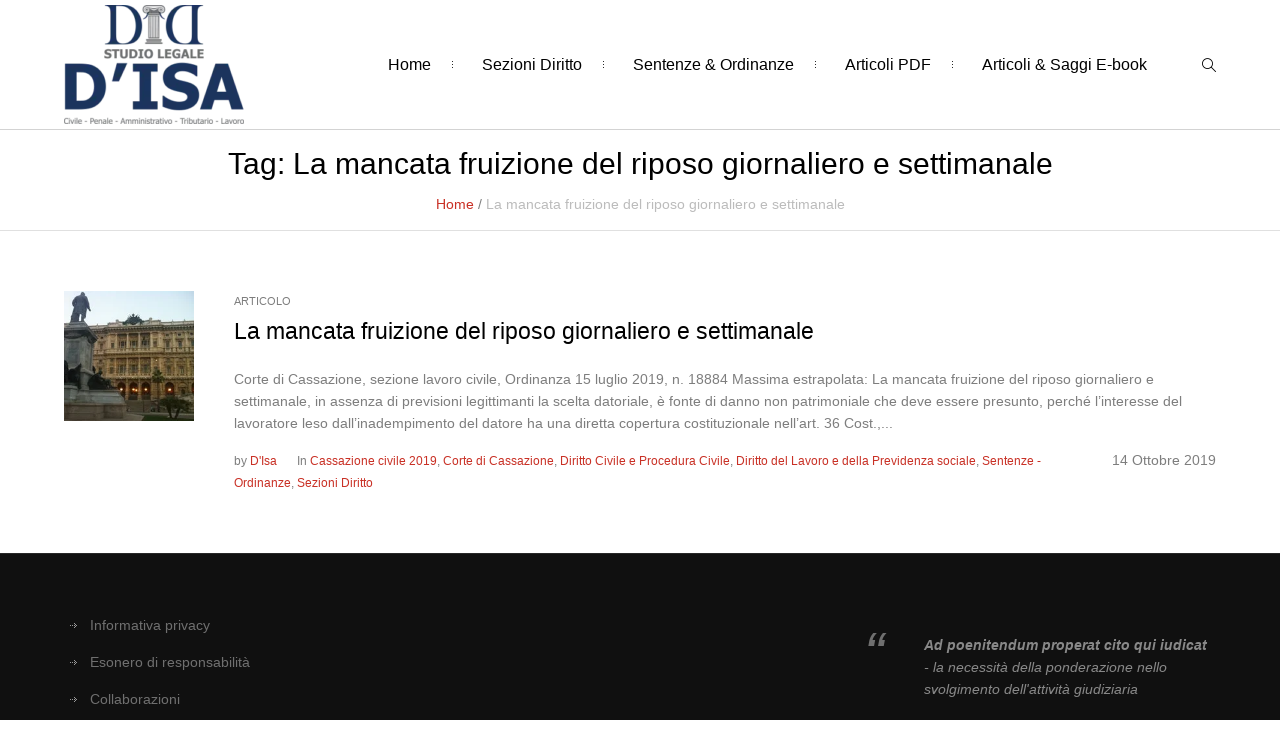

--- FILE ---
content_type: text/html; charset=UTF-8
request_url: https://renatodisa.com/tag/la-mancata-fruizione-del-riposo-giornaliero-e-settimanale/
body_size: 17182
content:
<!DOCTYPE html>
<!--[if IE 8]><html class="ie ie8" lang="it-IT">
<![endif]-->
<!--[if !(IE 8)]><!--><html lang="it-IT" class="cmsms_html">
<!--<![endif]--><head><script data-no-optimize="1">var litespeed_docref=sessionStorage.getItem("litespeed_docref");litespeed_docref&&(Object.defineProperty(document,"referrer",{get:function(){return litespeed_docref}}),sessionStorage.removeItem("litespeed_docref"));</script> <meta charset="UTF-8" /><meta name="viewport" content="width=device-width, initial-scale=1, maximum-scale=1" /><meta name="format-detection" content="telephone=no" /><link rel="profile" href="//gmpg.org/xfn/11" /><link rel="pingback" href="https://renatodisa.com/xmlrpc.php" /><title>La mancata fruizione del riposo giornaliero e settimanale &#8211; Avvocato Renato D&#039;Isa</title><meta name='robots' content='max-image-preview:large' /><link rel='dns-prefetch' href='//www.googletagmanager.com' /><link rel='dns-prefetch' href='//fonts.googleapis.com' /><link rel='dns-prefetch' href='//pagead2.googlesyndication.com' /><link rel='dns-prefetch' href='//fundingchoicesmessages.google.com' /><link rel="alternate" type="application/rss+xml" title="Avvocato Renato D&#039;Isa &raquo; Feed" href="https://renatodisa.com/feed/" /><link rel="alternate" type="application/rss+xml" title="Avvocato Renato D&#039;Isa &raquo; Feed dei commenti" href="https://renatodisa.com/comments/feed/" /><link rel="alternate" type="application/rss+xml" title="Avvocato Renato D&#039;Isa &raquo; La mancata fruizione del riposo giornaliero e settimanale Feed del tag" href="https://renatodisa.com/tag/la-mancata-fruizione-del-riposo-giornaliero-e-settimanale/feed/" /><link data-optimized="2" rel="stylesheet" href="https://renatodisa.com/wp-content/litespeed/css/d17d06236cd2968dac5629a2406bd724.css?ver=8f30d" /><script type="litespeed/javascript" data-src="https://renatodisa.com/wp-includes/js/jquery/jquery.min.js" id="jquery-core-js"></script> <script type="litespeed/javascript" data-src="https://renatodisa.com/wp-content/plugins/LayerSlider/assets/static/layerslider/js/layerslider.kreaturamedia.jquery.js" id="layerslider-js"></script> 
 <script type="litespeed/javascript" data-src="https://www.googletagmanager.com/gtag/js?id=GT-5TQ6B6P" id="google_gtagjs-js"></script> <script id="google_gtagjs-js-after" type="litespeed/javascript">window.dataLayer=window.dataLayer||[];function gtag(){dataLayer.push(arguments)}
gtag("set","linker",{"domains":["renatodisa.com"]});gtag("js",new Date());gtag("set","developer_id.dZTNiMT",!0);gtag("config","GT-5TQ6B6P");window._googlesitekit=window._googlesitekit||{};window._googlesitekit.throttledEvents=[];window._googlesitekit.gtagEvent=(name,data)=>{var key=JSON.stringify({name,data});if(!!window._googlesitekit.throttledEvents[key]){return}window._googlesitekit.throttledEvents[key]=!0;setTimeout(()=>{delete window._googlesitekit.throttledEvents[key]},5);gtag("event",name,{...data,event_source:"site-kit"})}</script> <meta name="generator" content="Powered by LayerSlider 8.1.0 - Build Heros, Sliders, and Popups. Create Animations and Beautiful, Rich Web Content as Easy as Never Before on WordPress." /><link rel="https://api.w.org/" href="https://renatodisa.com/wp-json/" /><link rel="alternate" title="JSON" type="application/json" href="https://renatodisa.com/wp-json/wp/v2/tags/2230" /><link rel="EditURI" type="application/rsd+xml" title="RSD" href="https://renatodisa.com/xmlrpc.php?rsd" /><meta name="generator" content="Site Kit by Google 1.167.0" /><meta name="google-adsense-platform-account" content="ca-host-pub-2644536267352236"><meta name="google-adsense-platform-domain" content="sitekit.withgoogle.com"><meta name="generator" content="Powered by WPBakery Page Builder - drag and drop page builder for WordPress."/> <script type="litespeed/javascript" data-src="https://pagead2.googlesyndication.com/pagead/js/adsbygoogle.js?client=ca-pub-4547287487837890&amp;host=ca-host-pub-2644536267352236" crossorigin="anonymous"></script> <link rel="icon" href="https://renatodisa.com/wp-content/uploads/2018/01/logo380-renatodisa-1.png" sizes="32x32" /><link rel="icon" href="https://renatodisa.com/wp-content/uploads/2018/01/logo380-renatodisa-1.png" sizes="192x192" /><link rel="apple-touch-icon" href="https://renatodisa.com/wp-content/uploads/2018/01/logo380-renatodisa-1.png" /><meta name="msapplication-TileImage" content="https://renatodisa.com/wp-content/uploads/2018/01/logo380-renatodisa-1.png" />
<noscript><style>.wpb_animate_when_almost_visible { opacity: 1; }</style></noscript></head><body data-cmplz=1 class="archive tag tag-la-mancata-fruizione-del-riposo-giornaliero-e-settimanale tag-2230 wp-theme-de-jure wpb-js-composer js-comp-ver-6.7.0 vc_responsive"><div class="cmsms_header_search_form">
<span class="cmsms_header_search_form_close cmsms_theme_icon_cancel"></span><form role="search" method="get" action="https://renatodisa.com/"><div class="cmsms_header_search_form_field">
<button type="submit" class="cmsms_search_button cmsms_theme_icon_search"></button>
<input type="search" name="s" placeholder="Enter Keywords" value="" /></div></form></div><div id="page" class="cmsms_theme cmsms_liquid cmsms_container_fullwidth chrome_only cmsms_heading_after_header hfeed site">
<span class="cmsms_responsive_width"></span><div id="main"><header id="header" class="header header_fullwidth"><div class="header_mid"><div class="header_mid_outer"><div class="header_mid_inner"><div class="logo_wrap">
<a href="https://renatodisa.com/" title="Avvocato Renato D&#039;Isa" class="logo">
<img data-lazyloaded="1" src="[data-uri]" width="180" height="119" data-src="https://renatodisa.com/wp-content/uploads/2023/12/logo-300-Copy-2-e1703681408864.png.webp" alt="Avvocato Renato D&#039;Isa" /><img data-lazyloaded="1" src="[data-uri]" class="logo_retina" data-src="https://renatodisa.com/wp-content/uploads/2023/12/logo-300-Copy-2-e1703681408864.png.webp" alt="Avvocato Renato D&#039;Isa" width="90" height="59.5" /></a></div><div class="resp_mid_nav_wrap"><div class="resp_mid_nav_outer">
<a class="responsive_nav resp_mid_nav cmsms_theme_icon_resp_nav" href="javascript:void(0);"></a></div></div><div class="mid_search_but_wrap">
<a href="javascript:void(0);" class="mid_search_but cmsms_header_search_but cmsms_theme_icon_search"></a></div><div class="mid_nav_wrap"><nav role="navigation" class="cmsms_nav cmsms_nav_item_pad"><div class="menu-menu-center-container"><ul id="navigation" class="cmsms_mid_nav cmsms_navigation navigation"><li id="menu-item-108205" class="menu-item menu-item-type-post_type menu-item-object-page menu-item-home menu-item-108205 menu-item-mega menu-item-mega-cols-two menu-item-mega-fullwidth menu-item-depth-0"><a href="https://renatodisa.com/"><span class="cmsms_nav_item_wrap"><span class="cmsms_nav_title">Home</span></span></a><div class="menu-item-mega-container"></div></li><li id="menu-item-67387" class="menu-item menu-item-type-taxonomy menu-item-object-category menu-item-has-children menu-item-67387 menu-item-dropdown-right menu-item-depth-0"><a href="https://renatodisa.com/category/sezioni-diritto/"><span class="cmsms_nav_item_wrap"><span class="cmsms_nav_title">Sezioni Diritto</span></span></a><ul class="sub-menu"><li id="menu-item-67329" class="menu-item menu-item-type-taxonomy menu-item-object-category menu-item-67329 menu-item-depth-1"><a href="https://renatodisa.com/category/sezioni-diritto/diritto-amministrativo/"><span class="cmsms_nav_item_wrap"><span class="cmsms_nav_title">Diritto Amministrativo</span></span></a></li><li id="menu-item-67330" class="menu-item menu-item-type-taxonomy menu-item-object-category menu-item-67330 menu-item-depth-1"><a href="https://renatodisa.com/category/sezioni-diritto/diritto-bancario-2/"><span class="cmsms_nav_item_wrap"><span class="cmsms_nav_title">Diritto Bancario</span></span></a></li><li id="menu-item-67334" class="menu-item menu-item-type-taxonomy menu-item-object-category menu-item-67334 menu-item-depth-1"><a href="https://renatodisa.com/category/sezioni-diritto/diritto-del-lavoro-e-della-previdenza-sociale-2/"><span class="cmsms_nav_item_wrap"><span class="cmsms_nav_title">Diritto del Lavoro e della Previdenza sociale</span></span></a></li><li id="menu-item-67331" class="menu-item menu-item-type-taxonomy menu-item-object-category menu-item-67331 menu-item-depth-1"><a href="https://renatodisa.com/category/sezioni-diritto/diritto-civile-e-procedura-civile/"><span class="cmsms_nav_item_wrap"><span class="cmsms_nav_title">Diritto Civile e Procedura Civile</span></span></a></li><li id="menu-item-67332" class="menu-item menu-item-type-taxonomy menu-item-object-category menu-item-67332 menu-item-depth-1"><a href="https://renatodisa.com/category/sezioni-diritto/diritto-comunitario/"><span class="cmsms_nav_item_wrap"><span class="cmsms_nav_title">Diritto Comunitario</span></span></a></li><li id="menu-item-67333" class="menu-item menu-item-type-taxonomy menu-item-object-category menu-item-67333 menu-item-depth-1"><a href="https://renatodisa.com/category/sezioni-diritto/diritto-del-consumatore/"><span class="cmsms_nav_item_wrap"><span class="cmsms_nav_title">Diritto del consumatore</span></span></a></li><li id="menu-item-67335" class="menu-item menu-item-type-taxonomy menu-item-object-category menu-item-67335 menu-item-depth-1"><a href="https://renatodisa.com/category/sezioni-diritto/diritto-fallimentare/"><span class="cmsms_nav_item_wrap"><span class="cmsms_nav_title">Diritto Fallimentare</span></span></a></li><li id="menu-item-67336" class="menu-item menu-item-type-taxonomy menu-item-object-category menu-item-67336 menu-item-depth-1"><a href="https://renatodisa.com/category/sezioni-diritto/diritto-penale-e-procedura-penale/"><span class="cmsms_nav_item_wrap"><span class="cmsms_nav_title">Diritto Penale e Procedura Penale</span></span></a></li><li id="menu-item-67337" class="menu-item menu-item-type-taxonomy menu-item-object-category menu-item-67337 menu-item-depth-1"><a href="https://renatodisa.com/category/sezioni-diritto/diritto-tributario-2/"><span class="cmsms_nav_item_wrap"><span class="cmsms_nav_title">Diritto Tributario</span></span></a></li><li id="menu-item-67338" class="menu-item menu-item-type-taxonomy menu-item-object-category menu-item-67338 menu-item-depth-1"><a href="https://renatodisa.com/category/sezioni-diritto/diritto-urbanistico-2/"><span class="cmsms_nav_item_wrap"><span class="cmsms_nav_title">Diritto Urbanistico</span></span></a></li></ul></li><li id="menu-item-67339" class="menu-item menu-item-type-taxonomy menu-item-object-category menu-item-has-children menu-item-67339 menu-item-depth-0"><a href="https://renatodisa.com/category/sentenze-ordinanze/"><span class="cmsms_nav_item_wrap"><span class="cmsms_nav_title">Sentenze &#038; Ordinanze</span></span></a><ul class="sub-menu"><li id="menu-item-67343" class="menu-item menu-item-type-taxonomy menu-item-object-category menu-item-has-children menu-item-67343 menu-item-depth-1"><a href="https://renatodisa.com/category/sentenze-ordinanze/corte-costituzionale/"><span class="cmsms_nav_item_wrap"><span class="cmsms_nav_title">Corte Costituzionale</span></span></a><ul class="sub-menu"><li id="menu-item-67344" class="menu-item menu-item-type-taxonomy menu-item-object-category menu-item-67344 menu-item-depth-subitem"><a href="https://renatodisa.com/category/sentenze-ordinanze/corte-costituzionale/corte-costituzionale-2011/"><span class="cmsms_nav_item_wrap"><span class="cmsms_nav_title">Corte Costituzionale 2011</span></span></a></li><li id="menu-item-67345" class="menu-item menu-item-type-taxonomy menu-item-object-category menu-item-67345 menu-item-depth-subitem"><a href="https://renatodisa.com/category/sentenze-ordinanze/corte-costituzionale/corte-costituzionale-2012/"><span class="cmsms_nav_item_wrap"><span class="cmsms_nav_title">Corte Costituzionale 2012</span></span></a></li><li id="menu-item-67346" class="menu-item menu-item-type-taxonomy menu-item-object-category menu-item-67346 menu-item-depth-subitem"><a href="https://renatodisa.com/category/sentenze-ordinanze/corte-costituzionale/corte-costituzionale-2013/"><span class="cmsms_nav_item_wrap"><span class="cmsms_nav_title">Corte Costituzionale 2013</span></span></a></li><li id="menu-item-67347" class="menu-item menu-item-type-taxonomy menu-item-object-category menu-item-67347 menu-item-depth-subitem"><a href="https://renatodisa.com/category/sentenze-ordinanze/corte-costituzionale/corte-costituzionale-2014/"><span class="cmsms_nav_item_wrap"><span class="cmsms_nav_title">Corte Costituzionale 2014</span></span></a></li><li id="menu-item-67348" class="menu-item menu-item-type-taxonomy menu-item-object-category menu-item-67348 menu-item-depth-subitem"><a href="https://renatodisa.com/category/sentenze-ordinanze/corte-costituzionale/corte-costituzionale-2015/"><span class="cmsms_nav_item_wrap"><span class="cmsms_nav_title">Corte Costituzionale 2015</span></span></a></li><li id="menu-item-67349" class="menu-item menu-item-type-taxonomy menu-item-object-category menu-item-67349 menu-item-depth-subitem"><a href="https://renatodisa.com/category/sentenze-ordinanze/corte-costituzionale/corte-costituzionale-2016/"><span class="cmsms_nav_item_wrap"><span class="cmsms_nav_title">Corte Costituzionale 2016</span></span></a></li><li id="menu-item-67350" class="menu-item menu-item-type-taxonomy menu-item-object-category menu-item-67350 menu-item-depth-subitem"><a href="https://renatodisa.com/category/sentenze-ordinanze/corte-costituzionale/corte-costituzionale-2017/"><span class="cmsms_nav_item_wrap"><span class="cmsms_nav_title">Corte Costituzionale 2017</span></span></a></li><li id="menu-item-67385" class="menu-item menu-item-type-taxonomy menu-item-object-category menu-item-67385 menu-item-depth-subitem"><a href="https://renatodisa.com/category/sentenze-ordinanze/corte-costituzionale/corte-costituzionale-2018/"><span class="cmsms_nav_item_wrap"><span class="cmsms_nav_title">Corte Costituzionale 2018</span></span></a></li><li id="menu-item-75997" class="menu-item menu-item-type-taxonomy menu-item-object-category menu-item-75997 menu-item-depth-subitem"><a href="https://renatodisa.com/category/sentenze-ordinanze/corte-costituzionale/corte-costituzionale-2019/"><span class="cmsms_nav_item_wrap"><span class="cmsms_nav_title">Corte Costituzionale 2019</span></span></a></li></ul></li><li id="menu-item-67351" class="menu-item menu-item-type-taxonomy menu-item-object-category menu-item-has-children menu-item-67351 menu-item-depth-1"><a href="https://renatodisa.com/category/sentenze-ordinanze/consiglio-di-stato/"><span class="cmsms_nav_item_wrap"><span class="cmsms_nav_title">Consiglio di Stato</span></span></a><ul class="sub-menu"><li id="menu-item-67352" class="menu-item menu-item-type-taxonomy menu-item-object-category menu-item-67352 menu-item-depth-subitem"><a href="https://renatodisa.com/category/sentenze-ordinanze/consiglio-di-stato/consiglio-di-stato-2011/"><span class="cmsms_nav_item_wrap"><span class="cmsms_nav_title">Consiglio di Stato 2011</span></span></a></li><li id="menu-item-67353" class="menu-item menu-item-type-taxonomy menu-item-object-category menu-item-67353 menu-item-depth-subitem"><a href="https://renatodisa.com/category/sentenze-ordinanze/consiglio-di-stato/consiglio-di-stato-2012/"><span class="cmsms_nav_item_wrap"><span class="cmsms_nav_title">Consiglio di Stato 2012</span></span></a></li><li id="menu-item-67354" class="menu-item menu-item-type-taxonomy menu-item-object-category menu-item-67354 menu-item-depth-subitem"><a href="https://renatodisa.com/category/sentenze-ordinanze/consiglio-di-stato/consiglio-di-stato-2013/"><span class="cmsms_nav_item_wrap"><span class="cmsms_nav_title">Consiglio di Stato 2013</span></span></a></li><li id="menu-item-67355" class="menu-item menu-item-type-taxonomy menu-item-object-category menu-item-67355 menu-item-depth-subitem"><a href="https://renatodisa.com/category/sentenze-ordinanze/consiglio-di-stato/consiglio-di-stato-2014/"><span class="cmsms_nav_item_wrap"><span class="cmsms_nav_title">Consiglio di Stato 2014</span></span></a></li><li id="menu-item-67356" class="menu-item menu-item-type-taxonomy menu-item-object-category menu-item-67356 menu-item-depth-subitem"><a href="https://renatodisa.com/category/sentenze-ordinanze/consiglio-di-stato/consiglio-di-stato-2015/"><span class="cmsms_nav_item_wrap"><span class="cmsms_nav_title">Consiglio di Stato 2015</span></span></a></li><li id="menu-item-67357" class="menu-item menu-item-type-taxonomy menu-item-object-category menu-item-67357 menu-item-depth-subitem"><a href="https://renatodisa.com/category/sentenze-ordinanze/consiglio-di-stato/consiglio-di-stato-2016/"><span class="cmsms_nav_item_wrap"><span class="cmsms_nav_title">Consiglio di Stato 2016</span></span></a></li><li id="menu-item-67363" class="menu-item menu-item-type-taxonomy menu-item-object-category menu-item-67363 menu-item-depth-subitem"><a href="https://renatodisa.com/category/sentenze-ordinanze/consiglio-di-stato/consiglio-di-stato-2017/"><span class="cmsms_nav_item_wrap"><span class="cmsms_nav_title">Consiglio di Stato 2017</span></span></a></li><li id="menu-item-67382" class="menu-item menu-item-type-taxonomy menu-item-object-category menu-item-67382 menu-item-depth-subitem"><a href="https://renatodisa.com/category/sentenze-ordinanze/consiglio-di-stato/consiglio-di-stato-2018/"><span class="cmsms_nav_item_wrap"><span class="cmsms_nav_title">Consiglio di Stato 2018</span></span></a></li><li id="menu-item-75996" class="menu-item menu-item-type-taxonomy menu-item-object-category menu-item-75996 menu-item-depth-subitem"><a href="https://renatodisa.com/category/sentenze-ordinanze/consiglio-di-stato/consiglio-di-stato-2019/"><span class="cmsms_nav_item_wrap"><span class="cmsms_nav_title">Consiglio di Stato 2019</span></span></a></li><li id="menu-item-94504" class="menu-item menu-item-type-taxonomy menu-item-object-category menu-item-94504 menu-item-depth-subitem"><a href="https://renatodisa.com/category/sentenze-ordinanze/consiglio-di-stato/consiglio-di-stato-2020/"><span class="cmsms_nav_item_wrap"><span class="cmsms_nav_title">Consiglio di Stato 2020</span></span></a></li><li id="menu-item-94503" class="menu-item menu-item-type-taxonomy menu-item-object-category menu-item-94503 menu-item-depth-subitem"><a href="https://renatodisa.com/category/sentenze-ordinanze/consiglio-di-stato/consiglio-di-stato-2021/"><span class="cmsms_nav_item_wrap"><span class="cmsms_nav_title">Consiglio di Stato 2021</span></span></a></li><li id="menu-item-108364" class="menu-item menu-item-type-taxonomy menu-item-object-category menu-item-108364 menu-item-depth-subitem"><a href="https://renatodisa.com/category/sentenze-ordinanze/consiglio-di-stato/consiglio-di-stato-2022/"><span class="cmsms_nav_item_wrap"><span class="cmsms_nav_title">Consiglio di Stato 2022</span></span></a></li></ul></li><li id="menu-item-67340" class="menu-item menu-item-type-custom menu-item-object-custom menu-item-has-children menu-item-67340 menu-item-depth-1"><a href="http://#"><span class="cmsms_nav_item_wrap"><span class="cmsms_nav_title">Cassazione Civile</span></span></a><ul class="sub-menu"><li id="menu-item-67341" class="menu-item menu-item-type-taxonomy menu-item-object-category menu-item-67341 menu-item-depth-subitem"><a href="https://renatodisa.com/category/sentenze-ordinanze/corte-di-cassazione-sentenze-ordinanze/cassazione-civile-2011/"><span class="cmsms_nav_item_wrap"><span class="cmsms_nav_title">Cassazione civile 2011</span></span></a></li><li id="menu-item-67342" class="menu-item menu-item-type-taxonomy menu-item-object-category menu-item-67342 menu-item-depth-subitem"><a href="https://renatodisa.com/category/sentenze-ordinanze/corte-di-cassazione-sentenze-ordinanze/cassazione-civile-2012/"><span class="cmsms_nav_item_wrap"><span class="cmsms_nav_title">Cassazione civile 2012</span></span></a></li><li id="menu-item-67358" class="menu-item menu-item-type-taxonomy menu-item-object-category menu-item-67358 menu-item-depth-subitem"><a href="https://renatodisa.com/category/sentenze-ordinanze/corte-di-cassazione-sentenze-ordinanze/cassazione-civile-2013/"><span class="cmsms_nav_item_wrap"><span class="cmsms_nav_title">Cassazione civile 2013</span></span></a></li><li id="menu-item-67359" class="menu-item menu-item-type-taxonomy menu-item-object-category menu-item-67359 menu-item-depth-subitem"><a href="https://renatodisa.com/category/sentenze-ordinanze/corte-di-cassazione-sentenze-ordinanze/cassazione-civile-2014/"><span class="cmsms_nav_item_wrap"><span class="cmsms_nav_title">Cassazione civile 2014</span></span></a></li><li id="menu-item-67360" class="menu-item menu-item-type-taxonomy menu-item-object-category menu-item-67360 menu-item-depth-subitem"><a href="https://renatodisa.com/category/sentenze-ordinanze/corte-di-cassazione-sentenze-ordinanze/cassazione-civile-2015/"><span class="cmsms_nav_item_wrap"><span class="cmsms_nav_title">Cassazione civile 2015</span></span></a></li><li id="menu-item-67361" class="menu-item menu-item-type-taxonomy menu-item-object-category menu-item-67361 menu-item-depth-subitem"><a href="https://renatodisa.com/category/sentenze-ordinanze/corte-di-cassazione-sentenze-ordinanze/cassazione-civile-2016/"><span class="cmsms_nav_item_wrap"><span class="cmsms_nav_title">Cassazione civile 2016</span></span></a></li><li id="menu-item-67362" class="menu-item menu-item-type-taxonomy menu-item-object-category menu-item-67362 menu-item-depth-subitem"><a href="https://renatodisa.com/category/sentenze-ordinanze/corte-di-cassazione-sentenze-ordinanze/cassazione-civile-2017/"><span class="cmsms_nav_item_wrap"><span class="cmsms_nav_title">Cassazione civile 2017</span></span></a></li><li id="menu-item-67381" class="menu-item menu-item-type-taxonomy menu-item-object-category menu-item-67381 menu-item-depth-subitem"><a href="https://renatodisa.com/category/sentenze-ordinanze/corte-di-cassazione-sentenze-ordinanze/cassazione-civile-2018/"><span class="cmsms_nav_item_wrap"><span class="cmsms_nav_title">Cassazione civile 2018</span></span></a></li><li id="menu-item-75994" class="menu-item menu-item-type-taxonomy menu-item-object-category menu-item-75994 menu-item-depth-subitem"><a href="https://renatodisa.com/category/sentenze-ordinanze/corte-di-cassazione-sentenze-ordinanze/cassazione-civile-2019/"><span class="cmsms_nav_item_wrap"><span class="cmsms_nav_title">Cassazione civile 2019</span></span></a></li><li id="menu-item-94494" class="menu-item menu-item-type-taxonomy menu-item-object-category menu-item-94494 menu-item-depth-subitem"><a href="https://renatodisa.com/category/sentenze-ordinanze/corte-di-cassazione-sentenze-ordinanze/cassazione-civile-2020/"><span class="cmsms_nav_item_wrap"><span class="cmsms_nav_title">Cassazione civile 2020</span></span></a></li><li id="menu-item-94497" class="menu-item menu-item-type-taxonomy menu-item-object-category menu-item-94497 menu-item-depth-subitem"><a href="https://renatodisa.com/category/sentenze-ordinanze/corte-di-cassazione-sentenze-ordinanze/cassazione-civile-2021/"><span class="cmsms_nav_item_wrap"><span class="cmsms_nav_title">Cassazione civile 2021</span></span></a></li><li id="menu-item-108361" class="menu-item menu-item-type-taxonomy menu-item-object-category menu-item-108361 menu-item-depth-subitem"><a href="https://renatodisa.com/category/sentenze-ordinanze/corte-di-cassazione-sentenze-ordinanze/cassazione-civile-2022/"><span class="cmsms_nav_item_wrap"><span class="cmsms_nav_title">Cassazione civile 2022</span></span></a></li><li id="menu-item-108362" class="menu-item menu-item-type-taxonomy menu-item-object-category menu-item-108362 menu-item-depth-subitem"><a href="https://renatodisa.com/category/sentenze-ordinanze/corte-di-cassazione-sentenze-ordinanze/cassazione-civile-2023/"><span class="cmsms_nav_item_wrap"><span class="cmsms_nav_title">Cassazione civile 2023</span></span></a></li><li id="menu-item-111232" class="menu-item menu-item-type-taxonomy menu-item-object-category menu-item-111232 menu-item-depth-subitem"><a href="https://renatodisa.com/category/sentenze-ordinanze/corte-di-cassazione-sentenze-ordinanze/cassazione-civile-2024/"><span class="cmsms_nav_item_wrap"><span class="cmsms_nav_title">Cassazione civile 2024</span></span></a></li><li id="menu-item-111231" class="menu-item menu-item-type-taxonomy menu-item-object-category menu-item-111231 menu-item-depth-subitem"><a href="https://renatodisa.com/category/sentenze-ordinanze/corte-di-cassazione-sentenze-ordinanze/cassazione-civile-2025/"><span class="cmsms_nav_item_wrap"><span class="cmsms_nav_title">Cassazione civile 2025</span></span></a></li></ul></li><li id="menu-item-67378" class="menu-item menu-item-type-custom menu-item-object-custom menu-item-has-children menu-item-67378 menu-item-depth-1"><a href="http://#"><span class="cmsms_nav_item_wrap"><span class="cmsms_nav_title">Cassazione Penale</span></span></a><ul class="sub-menu"><li id="menu-item-67371" class="menu-item menu-item-type-taxonomy menu-item-object-category menu-item-67371 menu-item-depth-subitem"><a href="https://renatodisa.com/category/sentenze-ordinanze/corte-di-cassazione-sentenze-ordinanze/cassazione-penale-2011/"><span class="cmsms_nav_item_wrap"><span class="cmsms_nav_title">Cassazione penale 2011</span></span></a></li><li id="menu-item-67372" class="menu-item menu-item-type-taxonomy menu-item-object-category menu-item-67372 menu-item-depth-subitem"><a href="https://renatodisa.com/category/sentenze-ordinanze/corte-di-cassazione-sentenze-ordinanze/cassazione-penale-2012/"><span class="cmsms_nav_item_wrap"><span class="cmsms_nav_title">Cassazione penale 2012</span></span></a></li><li id="menu-item-67373" class="menu-item menu-item-type-taxonomy menu-item-object-category menu-item-67373 menu-item-depth-subitem"><a href="https://renatodisa.com/category/sentenze-ordinanze/corte-di-cassazione-sentenze-ordinanze/cassazione-penale-2013/"><span class="cmsms_nav_item_wrap"><span class="cmsms_nav_title">Cassazione penale 2013</span></span></a></li><li id="menu-item-67374" class="menu-item menu-item-type-taxonomy menu-item-object-category menu-item-67374 menu-item-depth-subitem"><a href="https://renatodisa.com/category/sentenze-ordinanze/corte-di-cassazione-sentenze-ordinanze/cassazione-penale-2014/"><span class="cmsms_nav_item_wrap"><span class="cmsms_nav_title">Cassazione penale 2014</span></span></a></li><li id="menu-item-67375" class="menu-item menu-item-type-taxonomy menu-item-object-category menu-item-67375 menu-item-depth-subitem"><a href="https://renatodisa.com/category/sentenze-ordinanze/corte-di-cassazione-sentenze-ordinanze/cassazione-penale-2015/"><span class="cmsms_nav_item_wrap"><span class="cmsms_nav_title">Cassazione penale 2015</span></span></a></li><li id="menu-item-67376" class="menu-item menu-item-type-taxonomy menu-item-object-category menu-item-67376 menu-item-depth-subitem"><a href="https://renatodisa.com/category/sentenze-ordinanze/corte-di-cassazione-sentenze-ordinanze/cassazione-penale-2016/"><span class="cmsms_nav_item_wrap"><span class="cmsms_nav_title">Cassazione penale 2016</span></span></a></li><li id="menu-item-67377" class="menu-item menu-item-type-taxonomy menu-item-object-category menu-item-67377 menu-item-depth-subitem"><a href="https://renatodisa.com/category/sentenze-ordinanze/corte-di-cassazione-sentenze-ordinanze/cassazione-penale-2017/"><span class="cmsms_nav_item_wrap"><span class="cmsms_nav_title">Cassazione penale 2017</span></span></a></li><li id="menu-item-67383" class="menu-item menu-item-type-taxonomy menu-item-object-category menu-item-67383 menu-item-depth-subitem"><a href="https://renatodisa.com/category/sentenze-ordinanze/corte-di-cassazione-sentenze-ordinanze/cassazione-penale-2018/"><span class="cmsms_nav_item_wrap"><span class="cmsms_nav_title">Cassazione penale 2018</span></span></a></li><li id="menu-item-75995" class="menu-item menu-item-type-taxonomy menu-item-object-category menu-item-75995 menu-item-depth-subitem"><a href="https://renatodisa.com/category/sentenze-ordinanze/corte-di-cassazione-sentenze-ordinanze/cassazione-penale-2019/"><span class="cmsms_nav_item_wrap"><span class="cmsms_nav_title">Cassazione penale 2019</span></span></a></li><li id="menu-item-94496" class="menu-item menu-item-type-taxonomy menu-item-object-category menu-item-94496 menu-item-depth-subitem"><a href="https://renatodisa.com/category/sentenze-ordinanze/corte-di-cassazione-sentenze-ordinanze/cassazione-penale-2020/"><span class="cmsms_nav_item_wrap"><span class="cmsms_nav_title">Cassazione penale 2020</span></span></a></li><li id="menu-item-94495" class="menu-item menu-item-type-taxonomy menu-item-object-category menu-item-94495 menu-item-depth-subitem"><a href="https://renatodisa.com/category/sentenze-ordinanze/corte-di-cassazione-sentenze-ordinanze/cassazione-penale-2021/"><span class="cmsms_nav_item_wrap"><span class="cmsms_nav_title">Cassazione penale 2021</span></span></a></li><li id="menu-item-108363" class="menu-item menu-item-type-taxonomy menu-item-object-category menu-item-108363 menu-item-depth-subitem"><a href="https://renatodisa.com/category/sentenze-ordinanze/corte-di-cassazione-sentenze-ordinanze/cassazione-penale-2022/"><span class="cmsms_nav_item_wrap"><span class="cmsms_nav_title">Cassazione penale 2022</span></span></a></li></ul></li></ul></li><li id="menu-item-67365" class="menu-item menu-item-type-taxonomy menu-item-object-category menu-item-67365 menu-item-depth-0"><a href="https://renatodisa.com/category/articoli-in-pdf/"><span class="cmsms_nav_item_wrap"><span class="cmsms_nav_title">Articoli PDF</span></span></a></li><li id="menu-item-67366" class="menu-item menu-item-type-taxonomy menu-item-object-category menu-item-67366 menu-item-depth-0"><a href="https://renatodisa.com/category/articoli-e-saggi/"><span class="cmsms_nav_item_wrap"><span class="cmsms_nav_title">Articoli &#038; Saggi E-book</span></span></a></li></ul></div></nav></div></div></div></div>
<span class="cmsms_header_offset"></span></header><div id="middle"><div class="main_middle"><div class="headline ccs_default"><div class="headline_outer"><div class="headline_color"></div><div class="headline_inner align_center headline_fullwidth"><div class="headline_wrap"><div class="headline_text"><h1 class="entry-title">Tag: <span>La mancata fruizione del riposo giornaliero e settimanale</span></h1></div><div class="cmsms_breadcrumbs"><div class="cmsms_breadcrumbs_inner"><a href="https://renatodisa.com" class="cms_home">Home</a>
<span class="breadcrumbs_sep"> / </span>
<span class="breadcrumb_last">La mancata fruizione del riposo giornaliero e settimanale</span></div></div></div></div></div></div><div class="middle_outer"><div class="middle_inner"><div class="content_wrap fullwidth"><div class="middle_content entry" role="main"><div class="cmsms_archive"><article id="post-82823" class="cmsms_archive_type post-82823 post type-post status-publish format-standard has-post-thumbnail hentry category-cassazione-civile-2019 category-corte-di-cassazione-sentenze-ordinanze category-diritto-civile-e-procedura-civile category-diritto-del-lavoro-e-della-previdenza-sociale-2 category-sentenze-ordinanze category-sezioni-diritto tag-la-mancata-fruizione-del-riposo-giornaliero-e-settimanale"><div class="cmsms_archive_item_img_wrap"><figure class="cmsms_img_wrap"><a href="https://renatodisa.com/la-mancata-fruizione-del-riposo-giornaliero-e-settimanale/" title="La mancata fruizione del riposo giornaliero e settimanale" class="cmsms_img_link"><img data-lazyloaded="1" src="[data-uri]" width="200" height="200" data-src="https://renatodisa.com/wp-content/uploads/2018/09/CASSAZIONE-4-1.jpg.webp" class="full-width wp-post-image" alt="La mancata fruizione del riposo giornaliero e settimanale" title="La mancata fruizione del riposo giornaliero e settimanale" decoding="async" /></a></figure></div><div class="cmsms_archive_item_cont_wrap"><div class="cmsms_archive_item_type">
<span>Articolo</span></div><header class="cmsms_archive_item_header entry-header"><h3 class="cmsms_archive_item_title entry-title">
<a href="https://renatodisa.com/la-mancata-fruizione-del-riposo-giornaliero-e-settimanale/">
La mancata fruizione del riposo giornaliero e settimanale					</a></h3></header><div class="cmsms_archive_item_content entry-content"><p>Corte di Cassazione, sezione lavoro civile, Ordinanza 15 luglio 2019, n. 18884 Massima estrapolata: La mancata fruizione del riposo giornaliero e settimanale, in assenza di previsioni legittimanti la scelta datoriale, è fonte di danno non patrimoniale che deve essere presunto, perché l&#8217;interesse del lavoratore leso dall&#8217;inadempimento del datore ha una diretta copertura costituzionale nell&#8217;art. 36 Cost.,...</p></div><footer class="cmsms_archive_item_info entry-meta"><span class="cmsms_archive_item_date_wrap"><abbr class="published cmsms_archive_item_date" title="14 Ottobre 2019">14 Ottobre 2019</abbr><abbr class="dn date updated" title="14 Ottobre 2019">14 Ottobre 2019</abbr></span><span class="cmsms_archive_item_user_name">by <a href="https://renatodisa.com/author/renatodisa/" rel="author" title="Posts by D&#039;Isa">D&#039;Isa</a></span><span class="cmsms_archive_item_category">In <a href="https://renatodisa.com/category/sentenze-ordinanze/corte-di-cassazione-sentenze-ordinanze/cassazione-civile-2019/" class="cmsms_cat_color cmsms_cat_2189" rel="category tag">Cassazione civile 2019</a>, <a href="https://renatodisa.com/category/sentenze-ordinanze/corte-di-cassazione-sentenze-ordinanze/" class="cmsms_cat_color cmsms_cat_534" rel="category tag">Corte di Cassazione</a>, <a href="https://renatodisa.com/category/sezioni-diritto/diritto-civile-e-procedura-civile/" class="cmsms_cat_color cmsms_cat_4" rel="category tag">Diritto Civile e Procedura Civile</a>, <a href="https://renatodisa.com/category/sezioni-diritto/diritto-del-lavoro-e-della-previdenza-sociale-2/" class="cmsms_cat_color cmsms_cat_201" rel="category tag">Diritto del Lavoro e della Previdenza sociale</a>, <a href="https://renatodisa.com/category/sentenze-ordinanze/" class="cmsms_cat_color cmsms_cat_39" rel="category tag">Sentenze - Ordinanze</a>, <a href="https://renatodisa.com/category/sezioni-diritto/" class="cmsms_cat_color cmsms_cat_5" rel="category tag">Sezioni Diritto</a></span></footer></div></article><div class="cmsms_wrap_pagination"></div></div></div><div class="cl"></div></div></div></div></div><div id="bottom" class="ccs_footer"><div class="bottom_bg"><div class="bottom_outer"><div class="bottom_inner sidebar_layout_131313"><section id="block-14" class="widget widget_block"><ul class="wp-block-list"><li><a href="https://renatodisa.com/informativa-privacy/">Informativa privacy</a></li><li><a href="https://renatodisa.com/esonero-di-responsabilita-2/" target="_blank" rel="noreferrer noopener">Esonero di responsabilità</a></li><li><a href="https://renatodisa.com/collaborazioni/">Collaborazioni</a></li></ul></section><section id="block-10" class="widget widget_block widget_text"><p></p></section><section id="block-12" class="widget widget_block"><blockquote class="wp-block-quote is-layout-flow wp-block-quote-is-layout-flow"><p></p>
<cite><strong>Ad poenitendum properat cito qui iudicat</strong> - la necessità della ponderazione nello svolgimento dell'attività giudiziaria</cite></blockquote></section></div></div></div></div><a href="javascript:void(0);" id="slide_top" class="cmsms_theme_icon_slide_top"></a></div></div><footer id="footer" role="contentinfo" class="ccs_footer cmsms_footer_small"><div class="footer_bg"><div class="footer_inner"><div class="social_wrap"><div class="social_wrap_inner"><ul><li>
<a href="#" class="cmsms_social_icon cmsms_social_icon_1 Theme-Default-Icons-twitter-with-circle" title="Twitter" target="_blank"></a></li><li>
<a href="#" class="cmsms_social_icon cmsms_social_icon_2 Theme-Default-Icons-facebook-with-circle" title="Facebook" target="_blank"></a></li><li>
<a href="#" class="cmsms_social_icon cmsms_social_icon_3 Theme-Default-Icons-google-plus-with-circle" title="Google+" target="_blank"></a></li><li>
<a href="#" class="cmsms_social_icon cmsms_social_icon_4 Theme-Default-Icons-vimeo-with-circle" title="Vimeo" target="_blank"></a></li><li>
<a href="#" class="cmsms_social_icon cmsms_social_icon_5 Theme-Default-Icons-skype-with-circle" title="Skype" target="_blank"></a></li></ul></div></div><span class="copyright">Capri Top Tours © 2023 | All Rights Reserved</span></div></div></footer></div>
 <script type="speculationrules">{"prefetch":[{"source":"document","where":{"and":[{"href_matches":"/*"},{"not":{"href_matches":["/wp-*.php","/wp-admin/*","/wp-content/uploads/*","/wp-content/*","/wp-content/plugins/*","/wp-content/themes/de-jure/*","/*\\?(.+)"]}},{"not":{"selector_matches":"a[rel~=\"nofollow\"]"}},{"not":{"selector_matches":".no-prefetch, .no-prefetch a"}}]},"eagerness":"conservative"}]}</script> <div id="cmplz-cookiebanner-container"><div class="cmplz-cookiebanner cmplz-hidden banner-1 banner-a optin cmplz-bottom-right cmplz-categories-type-view-preferences" aria-modal="true" data-nosnippet="true" role="dialog" aria-live="polite" aria-labelledby="cmplz-header-1-optin" aria-describedby="cmplz-message-1-optin"><div class="cmplz-header"><div class="cmplz-logo"></div><div class="cmplz-title" id="cmplz-header-1-optin">Gestisci Consenso</div><div class="cmplz-close" tabindex="0" role="button" aria-label="Chiudi la finestra di dialogo">
<svg aria-hidden="true" focusable="false" data-prefix="fas" data-icon="times" class="svg-inline--fa fa-times fa-w-11" role="img" xmlns="http://www.w3.org/2000/svg" viewBox="0 0 352 512"><path fill="currentColor" d="M242.72 256l100.07-100.07c12.28-12.28 12.28-32.19 0-44.48l-22.24-22.24c-12.28-12.28-32.19-12.28-44.48 0L176 189.28 75.93 89.21c-12.28-12.28-32.19-12.28-44.48 0L9.21 111.45c-12.28 12.28-12.28 32.19 0 44.48L109.28 256 9.21 356.07c-12.28 12.28-12.28 32.19 0 44.48l22.24 22.24c12.28 12.28 32.2 12.28 44.48 0L176 322.72l100.07 100.07c12.28 12.28 32.2 12.28 44.48 0l22.24-22.24c12.28-12.28 12.28-32.19 0-44.48L242.72 256z"></path></svg></div></div><div class="cmplz-divider cmplz-divider-header"></div><div class="cmplz-body"><div class="cmplz-message" id="cmplz-message-1-optin">Per fornire le migliori esperienze, utilizziamo tecnologie come i cookie per memorizzare e/o accedere alle informazioni del dispositivo. Il consenso a queste tecnologie ci permetterà di elaborare dati come il comportamento di navigazione o ID unici su questo sito. Non acconsentire o ritirare il consenso può influire negativamente su alcune caratteristiche e funzioni.</div><div class="cmplz-categories">
<details class="cmplz-category cmplz-functional" >
<summary>
<span class="cmplz-category-header">
<span class="cmplz-category-title">Funzionale</span>
<span class='cmplz-always-active'>
<span class="cmplz-banner-checkbox">
<input type="checkbox"
id="cmplz-functional-optin"
data-category="cmplz_functional"
class="cmplz-consent-checkbox cmplz-functional"
size="40"
value="1"/>
<label class="cmplz-label" for="cmplz-functional-optin"><span class="screen-reader-text">Funzionale</span></label>
</span>
Sempre attivo							</span>
<span class="cmplz-icon cmplz-open">
<svg xmlns="http://www.w3.org/2000/svg" viewBox="0 0 448 512"  height="18" ><path d="M224 416c-8.188 0-16.38-3.125-22.62-9.375l-192-192c-12.5-12.5-12.5-32.75 0-45.25s32.75-12.5 45.25 0L224 338.8l169.4-169.4c12.5-12.5 32.75-12.5 45.25 0s12.5 32.75 0 45.25l-192 192C240.4 412.9 232.2 416 224 416z"/></svg>
</span>
</span>
</summary><div class="cmplz-description">
<span class="cmplz-description-functional">L'archiviazione tecnica o l'accesso sono strettamente necessari al fine legittimo di consentire l'uso di un servizio specifico esplicitamente richiesto dall'abbonato o dall'utente, o al solo scopo di effettuare la trasmissione di una comunicazione su una rete di comunicazione elettronica.</span></div>
</details><details class="cmplz-category cmplz-preferences" >
<summary>
<span class="cmplz-category-header">
<span class="cmplz-category-title">Preferenze</span>
<span class="cmplz-banner-checkbox">
<input type="checkbox"
id="cmplz-preferences-optin"
data-category="cmplz_preferences"
class="cmplz-consent-checkbox cmplz-preferences"
size="40"
value="1"/>
<label class="cmplz-label" for="cmplz-preferences-optin"><span class="screen-reader-text">Preferenze</span></label>
</span>
<span class="cmplz-icon cmplz-open">
<svg xmlns="http://www.w3.org/2000/svg" viewBox="0 0 448 512"  height="18" ><path d="M224 416c-8.188 0-16.38-3.125-22.62-9.375l-192-192c-12.5-12.5-12.5-32.75 0-45.25s32.75-12.5 45.25 0L224 338.8l169.4-169.4c12.5-12.5 32.75-12.5 45.25 0s12.5 32.75 0 45.25l-192 192C240.4 412.9 232.2 416 224 416z"/></svg>
</span>
</span>
</summary><div class="cmplz-description">
<span class="cmplz-description-preferences">L'archiviazione tecnica o l'accesso sono necessari per lo scopo legittimo di memorizzare le preferenze che non sono richieste dall'abbonato o dall'utente.</span></div>
</details><details class="cmplz-category cmplz-statistics" >
<summary>
<span class="cmplz-category-header">
<span class="cmplz-category-title">Statistiche</span>
<span class="cmplz-banner-checkbox">
<input type="checkbox"
id="cmplz-statistics-optin"
data-category="cmplz_statistics"
class="cmplz-consent-checkbox cmplz-statistics"
size="40"
value="1"/>
<label class="cmplz-label" for="cmplz-statistics-optin"><span class="screen-reader-text">Statistiche</span></label>
</span>
<span class="cmplz-icon cmplz-open">
<svg xmlns="http://www.w3.org/2000/svg" viewBox="0 0 448 512"  height="18" ><path d="M224 416c-8.188 0-16.38-3.125-22.62-9.375l-192-192c-12.5-12.5-12.5-32.75 0-45.25s32.75-12.5 45.25 0L224 338.8l169.4-169.4c12.5-12.5 32.75-12.5 45.25 0s12.5 32.75 0 45.25l-192 192C240.4 412.9 232.2 416 224 416z"/></svg>
</span>
</span>
</summary><div class="cmplz-description">
<span class="cmplz-description-statistics">L'archiviazione tecnica o l'accesso che viene utilizzato esclusivamente per scopi statistici.</span>
<span class="cmplz-description-statistics-anonymous">L'archiviazione tecnica o l'accesso che viene utilizzato esclusivamente per scopi statistici anonimi. Senza un mandato di comparizione, una conformità volontaria da parte del vostro Fornitore di Servizi Internet, o ulteriori registrazioni da parte di terzi, le informazioni memorizzate o recuperate per questo scopo da sole non possono di solito essere utilizzate per l'identificazione.</span></div>
</details>
<details class="cmplz-category cmplz-marketing" >
<summary>
<span class="cmplz-category-header">
<span class="cmplz-category-title">Marketing</span>
<span class="cmplz-banner-checkbox">
<input type="checkbox"
id="cmplz-marketing-optin"
data-category="cmplz_marketing"
class="cmplz-consent-checkbox cmplz-marketing"
size="40"
value="1"/>
<label class="cmplz-label" for="cmplz-marketing-optin"><span class="screen-reader-text">Marketing</span></label>
</span>
<span class="cmplz-icon cmplz-open">
<svg xmlns="http://www.w3.org/2000/svg" viewBox="0 0 448 512"  height="18" ><path d="M224 416c-8.188 0-16.38-3.125-22.62-9.375l-192-192c-12.5-12.5-12.5-32.75 0-45.25s32.75-12.5 45.25 0L224 338.8l169.4-169.4c12.5-12.5 32.75-12.5 45.25 0s12.5 32.75 0 45.25l-192 192C240.4 412.9 232.2 416 224 416z"/></svg>
</span>
</span>
</summary><div class="cmplz-description">
<span class="cmplz-description-marketing">L'archiviazione tecnica o l'accesso sono necessari per creare profili di utenti per inviare pubblicità, o per tracciare l'utente su un sito web o su diversi siti web per scopi di marketing simili.</span></div>
</details></div></div><div class="cmplz-links cmplz-information"><ul><li><a class="cmplz-link cmplz-manage-options cookie-statement" href="#" data-relative_url="#cmplz-manage-consent-container">Gestisci opzioni</a></li><li><a class="cmplz-link cmplz-manage-third-parties cookie-statement" href="#" data-relative_url="#cmplz-cookies-overview">Gestisci servizi</a></li><li><a class="cmplz-link cmplz-manage-vendors tcf cookie-statement" href="#" data-relative_url="#cmplz-tcf-wrapper">Gestisci {vendor_count} fornitori</a></li><li><a class="cmplz-link cmplz-external cmplz-read-more-purposes tcf" target="_blank" rel="noopener noreferrer nofollow" href="https://cookiedatabase.org/tcf/purposes/" aria-label="Read more about TCF purposes on Cookie Database">Per saperne di più su questi scopi</a></li></ul></div><div class="cmplz-divider cmplz-footer"></div><div class="cmplz-buttons">
<button class="cmplz-btn cmplz-accept">Accetta</button>
<button class="cmplz-btn cmplz-deny">Nega</button>
<button class="cmplz-btn cmplz-view-preferences">Visualizza le preferenze</button>
<button class="cmplz-btn cmplz-save-preferences">Salva preferenze</button>
<a class="cmplz-btn cmplz-manage-options tcf cookie-statement" href="#" data-relative_url="#cmplz-manage-consent-container">Visualizza le preferenze</a></div><div class="cmplz-documents cmplz-links"><ul><li><a class="cmplz-link cookie-statement" href="#" data-relative_url="">{title}</a></li><li><a class="cmplz-link privacy-statement" href="#" data-relative_url="">{title}</a></li><li><a class="cmplz-link impressum" href="#" data-relative_url="">{title}</a></li></ul></div></div></div><div id="cmplz-manage-consent" data-nosnippet="true"><button class="cmplz-btn cmplz-hidden cmplz-manage-consent manage-consent-1">Gestisci consenso</button></div><div class="ht-ctc ht-ctc-chat ctc-analytics ctc_wp_desktop style-3_1  ht_ctc_entry_animation ht_ctc_an_entry_corner " id="ht-ctc-chat"
style="display: none;  position: fixed; top: 15px; right: 15px;"   ><div class="ht_ctc_style ht_ctc_chat_style"><div  style="display:flex;justify-content:center;align-items:center; " class="ctc_s_3_1 ctc_s3_1 ctc_nb" data-nb_top="-4px" data-nb_right="-4px"><p class="ctc-analytics ctc_cta ctc_cta_stick ht-ctc-cta  ht-ctc-cta-hover " style="padding: 0px 16px; line-height: 1.6; font-size: 15px; background-color: #25d366; color: #ffffff; border-radius:10px; margin:0 10px;  display: none; order: 0; ">avvia WhatsApp</p><div class="ctc-analytics ht_ctc_padding" style="background-color: #25D366; padding: 14px; border-radius: 50%; box-shadow: 0px 0px 11px rgba(0,0,0,.5);">
<svg style="pointer-events:none; display:block; height:40px; width:40px;" width="40px" height="40px" viewBox="0 0 1219.547 1225.016">
<path style="fill: #E0E0E0;" fill="#E0E0E0" d="M1041.858 178.02C927.206 63.289 774.753.07 612.325 0 277.617 0 5.232 272.298 5.098 606.991c-.039 106.986 27.915 211.42 81.048 303.476L0 1225.016l321.898-84.406c88.689 48.368 188.547 73.855 290.166 73.896h.258.003c334.654 0 607.08-272.346 607.222-607.023.056-162.208-63.052-314.724-177.689-429.463zm-429.533 933.963h-.197c-90.578-.048-179.402-24.366-256.878-70.339l-18.438-10.93-191.021 50.083 51-186.176-12.013-19.087c-50.525-80.336-77.198-173.175-77.16-268.504.111-278.186 226.507-504.503 504.898-504.503 134.812.056 261.519 52.604 356.814 147.965 95.289 95.36 147.728 222.128 147.688 356.948-.118 278.195-226.522 504.543-504.693 504.543z"/>
<linearGradient id="htwaicona-chat" gradientUnits="userSpaceOnUse" x1="609.77" y1="1190.114" x2="609.77" y2="21.084">
<stop id="s3_1_offset_1" offset="0" stop-color="#25D366"/>
<stop id="s3_1_offset_2" offset="1" stop-color="#25D366"/>
</linearGradient>
<path style="fill: url(#htwaicona-chat);" fill="url(#htwaicona-chat)" d="M27.875 1190.114l82.211-300.18c-50.719-87.852-77.391-187.523-77.359-289.602.133-319.398 260.078-579.25 579.469-579.25 155.016.07 300.508 60.398 409.898 169.891 109.414 109.492 169.633 255.031 169.57 409.812-.133 319.406-260.094 579.281-579.445 579.281-.023 0 .016 0 0 0h-.258c-96.977-.031-192.266-24.375-276.898-70.5l-307.188 80.548z"/>
<image overflow="visible" opacity=".08" width="682" height="639" transform="translate(270.984 291.372)"/>
<path fill-rule="evenodd" clip-rule="evenodd" style="fill: #FFF;" fill="#FFF" d="M462.273 349.294c-11.234-24.977-23.062-25.477-33.75-25.914-8.742-.375-18.75-.352-28.742-.352-10 0-26.25 3.758-39.992 18.766-13.75 15.008-52.5 51.289-52.5 125.078 0 73.797 53.75 145.102 61.242 155.117 7.5 10 103.758 166.266 256.203 226.383 126.695 49.961 152.477 40.023 179.977 37.523s88.734-36.273 101.234-71.297c12.5-35.016 12.5-65.031 8.75-71.305-3.75-6.25-13.75-10-28.75-17.5s-88.734-43.789-102.484-48.789-23.75-7.5-33.75 7.516c-10 15-38.727 48.773-47.477 58.773-8.75 10.023-17.5 11.273-32.5 3.773-15-7.523-63.305-23.344-120.609-74.438-44.586-39.75-74.688-88.844-83.438-103.859-8.75-15-.938-23.125 6.586-30.602 6.734-6.719 15-17.508 22.5-26.266 7.484-8.758 9.984-15.008 14.984-25.008 5-10.016 2.5-18.773-1.25-26.273s-32.898-81.67-46.234-111.326z"/>
<path style="fill: #FFFFFF;" fill="#FFF" d="M1036.898 176.091C923.562 62.677 772.859.185 612.297.114 281.43.114 12.172 269.286 12.039 600.137 12 705.896 39.633 809.13 92.156 900.13L7 1211.067l318.203-83.438c87.672 47.812 186.383 73.008 286.836 73.047h.255.003c330.812 0 600.109-269.219 600.25-600.055.055-160.343-62.328-311.108-175.649-424.53zm-424.601 923.242h-.195c-89.539-.047-177.344-24.086-253.93-69.531l-18.227-10.805-188.828 49.508 50.414-184.039-11.875-18.867c-49.945-79.414-76.312-171.188-76.273-265.422.109-274.992 223.906-498.711 499.102-498.711 133.266.055 258.516 52 352.719 146.266 94.195 94.266 146.031 219.578 145.992 352.852-.118 274.999-223.923 498.749-498.899 498.749z"/>
</svg></div></div></div></div>
<span class="ht_ctc_chat_data" data-settings="{&quot;number&quot;:&quot;393398531464&quot;,&quot;pre_filled&quot;:&quot;Salve, scriva il Suo messaggio e clicchi su Avvia, oppure chiami al +39 3398531464&quot;,&quot;dis_m&quot;:&quot;show&quot;,&quot;dis_d&quot;:&quot;show&quot;,&quot;css&quot;:&quot;display: none; cursor: pointer; z-index: 99999999;&quot;,&quot;pos_d&quot;:&quot;position: fixed; top: 15px; right: 15px;&quot;,&quot;pos_m&quot;:&quot;position: fixed; top: 15px; right: 15px;&quot;,&quot;side_d&quot;:&quot;right&quot;,&quot;side_m&quot;:&quot;right&quot;,&quot;schedule&quot;:&quot;no&quot;,&quot;se&quot;:150,&quot;ani&quot;:&quot;no-animation&quot;,&quot;url_target_d&quot;:&quot;_blank&quot;,&quot;ga&quot;:&quot;yes&quot;,&quot;fb&quot;:&quot;yes&quot;,&quot;webhook_format&quot;:&quot;json&quot;,&quot;g_init&quot;:&quot;default&quot;,&quot;g_an_event_name&quot;:&quot;chat: {number}&quot;,&quot;pixel_event_name&quot;:&quot;Click to Chat by HoliThemes&quot;}" data-rest="fb4282553d"></span><div id="formillachat" style="z-index:100 "></div><div id="formillawindowholder"><span style="display:none"></span></div> <script data-no-optimize="1">window.lazyLoadOptions=Object.assign({},{threshold:300},window.lazyLoadOptions||{});!function(t,e){"object"==typeof exports&&"undefined"!=typeof module?module.exports=e():"function"==typeof define&&define.amd?define(e):(t="undefined"!=typeof globalThis?globalThis:t||self).LazyLoad=e()}(this,function(){"use strict";function e(){return(e=Object.assign||function(t){for(var e=1;e<arguments.length;e++){var n,a=arguments[e];for(n in a)Object.prototype.hasOwnProperty.call(a,n)&&(t[n]=a[n])}return t}).apply(this,arguments)}function o(t){return e({},at,t)}function l(t,e){return t.getAttribute(gt+e)}function c(t){return l(t,vt)}function s(t,e){return function(t,e,n){e=gt+e;null!==n?t.setAttribute(e,n):t.removeAttribute(e)}(t,vt,e)}function i(t){return s(t,null),0}function r(t){return null===c(t)}function u(t){return c(t)===_t}function d(t,e,n,a){t&&(void 0===a?void 0===n?t(e):t(e,n):t(e,n,a))}function f(t,e){et?t.classList.add(e):t.className+=(t.className?" ":"")+e}function _(t,e){et?t.classList.remove(e):t.className=t.className.replace(new RegExp("(^|\\s+)"+e+"(\\s+|$)")," ").replace(/^\s+/,"").replace(/\s+$/,"")}function g(t){return t.llTempImage}function v(t,e){!e||(e=e._observer)&&e.unobserve(t)}function b(t,e){t&&(t.loadingCount+=e)}function p(t,e){t&&(t.toLoadCount=e)}function n(t){for(var e,n=[],a=0;e=t.children[a];a+=1)"SOURCE"===e.tagName&&n.push(e);return n}function h(t,e){(t=t.parentNode)&&"PICTURE"===t.tagName&&n(t).forEach(e)}function a(t,e){n(t).forEach(e)}function m(t){return!!t[lt]}function E(t){return t[lt]}function I(t){return delete t[lt]}function y(e,t){var n;m(e)||(n={},t.forEach(function(t){n[t]=e.getAttribute(t)}),e[lt]=n)}function L(a,t){var o;m(a)&&(o=E(a),t.forEach(function(t){var e,n;e=a,(t=o[n=t])?e.setAttribute(n,t):e.removeAttribute(n)}))}function k(t,e,n){f(t,e.class_loading),s(t,st),n&&(b(n,1),d(e.callback_loading,t,n))}function A(t,e,n){n&&t.setAttribute(e,n)}function O(t,e){A(t,rt,l(t,e.data_sizes)),A(t,it,l(t,e.data_srcset)),A(t,ot,l(t,e.data_src))}function w(t,e,n){var a=l(t,e.data_bg_multi),o=l(t,e.data_bg_multi_hidpi);(a=nt&&o?o:a)&&(t.style.backgroundImage=a,n=n,f(t=t,(e=e).class_applied),s(t,dt),n&&(e.unobserve_completed&&v(t,e),d(e.callback_applied,t,n)))}function x(t,e){!e||0<e.loadingCount||0<e.toLoadCount||d(t.callback_finish,e)}function M(t,e,n){t.addEventListener(e,n),t.llEvLisnrs[e]=n}function N(t){return!!t.llEvLisnrs}function z(t){if(N(t)){var e,n,a=t.llEvLisnrs;for(e in a){var o=a[e];n=e,o=o,t.removeEventListener(n,o)}delete t.llEvLisnrs}}function C(t,e,n){var a;delete t.llTempImage,b(n,-1),(a=n)&&--a.toLoadCount,_(t,e.class_loading),e.unobserve_completed&&v(t,n)}function R(i,r,c){var l=g(i)||i;N(l)||function(t,e,n){N(t)||(t.llEvLisnrs={});var a="VIDEO"===t.tagName?"loadeddata":"load";M(t,a,e),M(t,"error",n)}(l,function(t){var e,n,a,o;n=r,a=c,o=u(e=i),C(e,n,a),f(e,n.class_loaded),s(e,ut),d(n.callback_loaded,e,a),o||x(n,a),z(l)},function(t){var e,n,a,o;n=r,a=c,o=u(e=i),C(e,n,a),f(e,n.class_error),s(e,ft),d(n.callback_error,e,a),o||x(n,a),z(l)})}function T(t,e,n){var a,o,i,r,c;t.llTempImage=document.createElement("IMG"),R(t,e,n),m(c=t)||(c[lt]={backgroundImage:c.style.backgroundImage}),i=n,r=l(a=t,(o=e).data_bg),c=l(a,o.data_bg_hidpi),(r=nt&&c?c:r)&&(a.style.backgroundImage='url("'.concat(r,'")'),g(a).setAttribute(ot,r),k(a,o,i)),w(t,e,n)}function G(t,e,n){var a;R(t,e,n),a=e,e=n,(t=Et[(n=t).tagName])&&(t(n,a),k(n,a,e))}function D(t,e,n){var a;a=t,(-1<It.indexOf(a.tagName)?G:T)(t,e,n)}function S(t,e,n){var a;t.setAttribute("loading","lazy"),R(t,e,n),a=e,(e=Et[(n=t).tagName])&&e(n,a),s(t,_t)}function V(t){t.removeAttribute(ot),t.removeAttribute(it),t.removeAttribute(rt)}function j(t){h(t,function(t){L(t,mt)}),L(t,mt)}function F(t){var e;(e=yt[t.tagName])?e(t):m(e=t)&&(t=E(e),e.style.backgroundImage=t.backgroundImage)}function P(t,e){var n;F(t),n=e,r(e=t)||u(e)||(_(e,n.class_entered),_(e,n.class_exited),_(e,n.class_applied),_(e,n.class_loading),_(e,n.class_loaded),_(e,n.class_error)),i(t),I(t)}function U(t,e,n,a){var o;n.cancel_on_exit&&(c(t)!==st||"IMG"===t.tagName&&(z(t),h(o=t,function(t){V(t)}),V(o),j(t),_(t,n.class_loading),b(a,-1),i(t),d(n.callback_cancel,t,e,a)))}function $(t,e,n,a){var o,i,r=(i=t,0<=bt.indexOf(c(i)));s(t,"entered"),f(t,n.class_entered),_(t,n.class_exited),o=t,i=a,n.unobserve_entered&&v(o,i),d(n.callback_enter,t,e,a),r||D(t,n,a)}function q(t){return t.use_native&&"loading"in HTMLImageElement.prototype}function H(t,o,i){t.forEach(function(t){return(a=t).isIntersecting||0<a.intersectionRatio?$(t.target,t,o,i):(e=t.target,n=t,a=o,t=i,void(r(e)||(f(e,a.class_exited),U(e,n,a,t),d(a.callback_exit,e,n,t))));var e,n,a})}function B(e,n){var t;tt&&!q(e)&&(n._observer=new IntersectionObserver(function(t){H(t,e,n)},{root:(t=e).container===document?null:t.container,rootMargin:t.thresholds||t.threshold+"px"}))}function J(t){return Array.prototype.slice.call(t)}function K(t){return t.container.querySelectorAll(t.elements_selector)}function Q(t){return c(t)===ft}function W(t,e){return e=t||K(e),J(e).filter(r)}function X(e,t){var n;(n=K(e),J(n).filter(Q)).forEach(function(t){_(t,e.class_error),i(t)}),t.update()}function t(t,e){var n,a,t=o(t);this._settings=t,this.loadingCount=0,B(t,this),n=t,a=this,Y&&window.addEventListener("online",function(){X(n,a)}),this.update(e)}var Y="undefined"!=typeof window,Z=Y&&!("onscroll"in window)||"undefined"!=typeof navigator&&/(gle|ing|ro)bot|crawl|spider/i.test(navigator.userAgent),tt=Y&&"IntersectionObserver"in window,et=Y&&"classList"in document.createElement("p"),nt=Y&&1<window.devicePixelRatio,at={elements_selector:".lazy",container:Z||Y?document:null,threshold:300,thresholds:null,data_src:"src",data_srcset:"srcset",data_sizes:"sizes",data_bg:"bg",data_bg_hidpi:"bg-hidpi",data_bg_multi:"bg-multi",data_bg_multi_hidpi:"bg-multi-hidpi",data_poster:"poster",class_applied:"applied",class_loading:"litespeed-loading",class_loaded:"litespeed-loaded",class_error:"error",class_entered:"entered",class_exited:"exited",unobserve_completed:!0,unobserve_entered:!1,cancel_on_exit:!0,callback_enter:null,callback_exit:null,callback_applied:null,callback_loading:null,callback_loaded:null,callback_error:null,callback_finish:null,callback_cancel:null,use_native:!1},ot="src",it="srcset",rt="sizes",ct="poster",lt="llOriginalAttrs",st="loading",ut="loaded",dt="applied",ft="error",_t="native",gt="data-",vt="ll-status",bt=[st,ut,dt,ft],pt=[ot],ht=[ot,ct],mt=[ot,it,rt],Et={IMG:function(t,e){h(t,function(t){y(t,mt),O(t,e)}),y(t,mt),O(t,e)},IFRAME:function(t,e){y(t,pt),A(t,ot,l(t,e.data_src))},VIDEO:function(t,e){a(t,function(t){y(t,pt),A(t,ot,l(t,e.data_src))}),y(t,ht),A(t,ct,l(t,e.data_poster)),A(t,ot,l(t,e.data_src)),t.load()}},It=["IMG","IFRAME","VIDEO"],yt={IMG:j,IFRAME:function(t){L(t,pt)},VIDEO:function(t){a(t,function(t){L(t,pt)}),L(t,ht),t.load()}},Lt=["IMG","IFRAME","VIDEO"];return t.prototype={update:function(t){var e,n,a,o=this._settings,i=W(t,o);{if(p(this,i.length),!Z&&tt)return q(o)?(e=o,n=this,i.forEach(function(t){-1!==Lt.indexOf(t.tagName)&&S(t,e,n)}),void p(n,0)):(t=this._observer,o=i,t.disconnect(),a=t,void o.forEach(function(t){a.observe(t)}));this.loadAll(i)}},destroy:function(){this._observer&&this._observer.disconnect(),K(this._settings).forEach(function(t){I(t)}),delete this._observer,delete this._settings,delete this.loadingCount,delete this.toLoadCount},loadAll:function(t){var e=this,n=this._settings;W(t,n).forEach(function(t){v(t,e),D(t,n,e)})},restoreAll:function(){var e=this._settings;K(e).forEach(function(t){P(t,e)})}},t.load=function(t,e){e=o(e);D(t,e)},t.resetStatus=function(t){i(t)},t}),function(t,e){"use strict";function n(){e.body.classList.add("litespeed_lazyloaded")}function a(){console.log("[LiteSpeed] Start Lazy Load"),o=new LazyLoad(Object.assign({},t.lazyLoadOptions||{},{elements_selector:"[data-lazyloaded]",callback_finish:n})),i=function(){o.update()},t.MutationObserver&&new MutationObserver(i).observe(e.documentElement,{childList:!0,subtree:!0,attributes:!0})}var o,i;t.addEventListener?t.addEventListener("load",a,!1):t.attachEvent("onload",a)}(window,document);</script><script data-no-optimize="1">window.litespeed_ui_events=window.litespeed_ui_events||["mouseover","click","keydown","wheel","touchmove","touchstart"];var urlCreator=window.URL||window.webkitURL;function litespeed_load_delayed_js_force(){console.log("[LiteSpeed] Start Load JS Delayed"),litespeed_ui_events.forEach(e=>{window.removeEventListener(e,litespeed_load_delayed_js_force,{passive:!0})}),document.querySelectorAll("iframe[data-litespeed-src]").forEach(e=>{e.setAttribute("src",e.getAttribute("data-litespeed-src"))}),"loading"==document.readyState?window.addEventListener("DOMContentLoaded",litespeed_load_delayed_js):litespeed_load_delayed_js()}litespeed_ui_events.forEach(e=>{window.addEventListener(e,litespeed_load_delayed_js_force,{passive:!0})});async function litespeed_load_delayed_js(){let t=[];for(var d in document.querySelectorAll('script[type="litespeed/javascript"]').forEach(e=>{t.push(e)}),t)await new Promise(e=>litespeed_load_one(t[d],e));document.dispatchEvent(new Event("DOMContentLiteSpeedLoaded")),window.dispatchEvent(new Event("DOMContentLiteSpeedLoaded"))}function litespeed_load_one(t,e){console.log("[LiteSpeed] Load ",t);var d=document.createElement("script");d.addEventListener("load",e),d.addEventListener("error",e),t.getAttributeNames().forEach(e=>{"type"!=e&&d.setAttribute("data-src"==e?"src":e,t.getAttribute(e))});let a=!(d.type="text/javascript");!d.src&&t.textContent&&(d.src=litespeed_inline2src(t.textContent),a=!0),t.after(d),t.remove(),a&&e()}function litespeed_inline2src(t){try{var d=urlCreator.createObjectURL(new Blob([t.replace(/^(?:<!--)?(.*?)(?:-->)?$/gm,"$1")],{type:"text/javascript"}))}catch(e){d="data:text/javascript;base64,"+btoa(t.replace(/^(?:<!--)?(.*?)(?:-->)?$/gm,"$1"))}return d}</script><script data-no-optimize="1">var litespeed_vary=document.cookie.replace(/(?:(?:^|.*;\s*)_lscache_vary\s*\=\s*([^;]*).*$)|^.*$/,"");litespeed_vary||fetch("/wp-content/plugins/litespeed-cache/guest.vary.php",{method:"POST",cache:"no-cache",redirect:"follow"}).then(e=>e.json()).then(e=>{console.log(e),e.hasOwnProperty("reload")&&"yes"==e.reload&&(sessionStorage.setItem("litespeed_docref",document.referrer),window.location.reload(!0))});</script><script data-optimized="1" type="litespeed/javascript" data-src="https://renatodisa.com/wp-content/litespeed/js/9c649affb7774ac917827d67d31617c5.js?ver=8f30d"></script></body></html>
<!-- Page optimized by LiteSpeed Cache @2025-12-11 22:46:06 -->

<!-- Page cached by LiteSpeed Cache 7.6.2 on 2025-12-11 22:46:06 -->
<!-- Guest Mode -->
<!-- QUIC.cloud UCSS in queue -->

--- FILE ---
content_type: text/css
request_url: https://renatodisa.com/wp-content/litespeed/css/d17d06236cd2968dac5629a2406bd724.css?ver=8f30d
body_size: 61722
content:
img:is([sizes=auto i],[sizes^="auto," i]){contain-intrinsic-size:3000px 1500px}.ht-ctc-chat{--side:right}.ht_ctc_chat_greetings_box :not(ul):not(ol):not(.ht_ctc_default):not(.ht_ctc_defaults *){box-sizing:border-box;margin:0;padding:0}.ht_ctc_chat_greetings_box ol,.ht_ctc_chat_greetings_box ul{margin-bottom:0;margin-top:0}.ht_ctc_chat_greetings_box_layout{clear:both}.ht_ctc_modal_backdrop{animation:ctc_fadeIn .2s ease;backdrop-filter:blur(1px);background:rgb(0 0 0 / .3);height:100vh;left:0;position:fixed;top:0;width:100vw;z-index:9}.ht_ctc_notification{animation:ctc_fadeIn .25s ease}@keyframes ctc_fadeIn{0%{opacity:0}to{opacity:1}}.ctc_g_content{max-height:calc(80vh - 140px);overflow-y:auto}.ctc_g_bottom,.ctc_g_content,.ctc_g_sentbutton{margin-top:-.9px!important}.greetings_header_image{display:inline-block;position:relative}.greetings_header_image img{object-fit:cover}.g_header_badge_online{border-radius:50%;bottom:0;height:12px;position:absolute;right:0;width:12px;z-index:1}@media only screen and (min-width:900px){.ctc_g_content::-webkit-scrollbar{width:2.8px}.ctc_g_content::-webkit-scrollbar-thumb{background:#a5a5a5}}@media only screen and (max-width:420px){.ctc_side_positions .ctc_m_p_left{left:0!important;right:unset!important}.ctc_side_positions .ctc_m_p_right{left:unset!important;right:0!important}.ctc_side_positions .ctc_m_p_left .ctc_greetings_close_btn{float:left!important}.ctc_side_positions .ctc_m_p_right .ctc_greetings_close_btn{float:right!important}.ctc_side_positions .ctc_m_cta_order_0{order:0!important}.ctc_side_positions .ctc_m_cta_order_1{order:1!important}.ht_ctc_greetings.ctc_m_full_width{bottom:0!important;position:fixed!important;right:0!important}.ht_ctc_greetings.ctc_m_full_width .ht_ctc_chat_greetings_box{margin:7px!important;min-width:80vw!important;position:unset!important;width:calc(100vw - 14px)!important}.ctc_m_full_width .ctc_g_message_box_width{max-width:85%!important}.ht_ctc_animation:has(.ht_ctc_greetings){animation-fill-mode:none!important}}.ls-container,.ls-wp-container{visibility:hidden;position:relative;max-width:100%;user-select:none;-ms-user-select:none;-moz-user-select:none;-webkit-user-select:none}.ls-inner{position:relative;width:100%;height:100%;background-position:center center;z-index:30}.ls-wp-fullwidth-container{width:100%;position:relative}.ls-wp-fullwidth-helper{position:absolute}ls-scene-wrapper{width:100%;margin:0 auto;display:block!important;position:relative!important;--ls-progress:min( var(--ls-duration), var(--ls-stickduration, var(--ls-duration)) )}ls-scene-wrapper:not(.ls-layout-fixedsize){--ls-ratio-base:calc(100% / var(--ls-ratio, 999999999))}ls-scene-wrapper.ls-layout-fixedsize{--ls-ratio-base:var(--ls-height)}ls-scene-wrapper{--ls-offset-full:calc(100vh - var(--ls-ratio-base));--ls-offset-half:calc(var(--ls-offset-full) / 2);--ls-p-minus-50:calc(var(--ls-progress) - 50vh);--ls-p-minus-100:calc(var(--ls-progress) - 100vh)}ls-scene-wrapper.ls-stickto-center.ls-playfrom-stick:after{--ls-padding:var(--ls-progress)}ls-scene-wrapper.ls-stickto-center.ls-playfrom-top:after{--ls-padding:calc(var(--ls-progress) + var(--ls-offset-half))}ls-scene-wrapper.ls-stickto-center.ls-playfrom-center:after{--ls-padding:calc(var(--ls-p-minus-50) + var(--ls-offset-half))}ls-scene-wrapper.ls-stickto-center.ls-playfrom-bottom:after{--ls-padding:calc(var(--ls-p-minus-100) + var(--ls-offset-half))}ls-scene-wrapper.ls-stickto-top.ls-playfrom-stick:after,ls-scene-wrapper.ls-stickto-top.ls-playfrom-top:after{--ls-padding:var(--ls-progress)}ls-scene-wrapper.ls-stickto-top.ls-playfrom-center:after{--ls-padding:var(--ls-p-minus-50)}ls-scene-wrapper.ls-stickto-top.ls-playfrom-bottom:after{--ls-padding:var(--ls-p-minus-100)}ls-scene-wrapper.ls-stickto-bottom.ls-playfrom-stick:after{--ls-padding:var(--ls-progress)}ls-scene-wrapper.ls-stickto-bottom.ls-playfrom-top:after{--ls-padding:calc(var(--ls-progress) + var(--ls-offset-full))}ls-scene-wrapper.ls-stickto-bottom.ls-playfrom-center:after{--ls-padding:calc(var(--ls-p-minus-50) + var(--ls-offset-full))}ls-scene-wrapper.ls-stickto-bottom.ls-playfrom-bottom:after{--ls-padding:calc(var(--ls-p-minus-100) + var(--ls-offset-full))}ls-scene-wrapper.ls-playfrom-stick.ls-layout-fullsize:after,ls-scene-wrapper.ls-playfrom-top.ls-layout-fullsize:after{--ls-padding:var(--ls-progress)}ls-scene-wrapper.ls-playfrom-center.ls-layout-fullsize:after{--ls-padding:var(--ls-p-minus-50)}ls-scene-wrapper.ls-playfrom-bottom.ls-layout-fullsize:after{--ls-padding:var(--ls-p-minus-100)}ls-scene-wrapper:after{content:'';display:block;width:100%;padding-bottom:var(--ls-padding,0)}ls-scene-wrapper .ls-container{position:sticky!important;top:0}ls-silent-wrapper{width:100vw;height:100vh;z-index:-1!important;visibility:hidden!important;opacity:0!important;pointer-events:none!important;position:fixed!important;left:-200vw;top:-200vh}ls-scene-wrapper[data-disabled-scene]{height:auto!important}ls-scene-wrapper[data-disabled-scene]:after{display:none!important}.ls-slide-bgcolor,.ls-slide-backgrounds,.ls-slide-effects,.ls-background-videos,.ls-bg-video-overlay{-o-transform:translateZ(0);-ms-transform:translateZ(0);-moz-transform:translateZ(0);-webkit-transform:translateZ(0);transform:translateZ(0)}.ls-layers,.ls-slide-bgcolor,.ls-slide-backgrounds,.ls-slide-effects,.ls-background-videos,.ls-bg-video-overlay{width:100%;height:100%;position:absolute;left:0;top:0;overflow:hidden}.ls-text-layer .ls-ch .ls-grad-bg-overflow{display:block;position:absolute;width:100%;height:100%;z-index:-1}.ls-wrapper{padding:0!important;visibility:visible!important;border:0!important;z-index:1}.ls-wrapper.ls-fix-textnodes .ls-ln,.ls-wrapper.ls-fix-textnodes .ls-wd,.ls-wrapper.ls-fix-textnodes .ls-ch{position:static!important;transform:none!important}.ls-wrapper .ls-ln{white-space:nowrap}.ls-layer.ls-has-chars .ls-wd{position:static!important}.ls-layer.ls-has-chars .ls-ch{position:relative!important}.ls-layer.ls-has-words .ls-wd{position:relative!important}.ls-layer.ls-has-lines .ls-ln{position:relative!important}.ls-layer .ls-ch,.ls-layer .ls-wd,.ls-layer .ls-ln{text-decoration:inherit}.ls-layer[data-ls-text-animating-in][data-ls-mask-text-in] .ls-ch,.ls-layer[data-ls-text-animating-in][data-ls-mask-text-in] .ls-wd,.ls-layer[data-ls-text-animating-in][data-ls-mask-text-in] .ls-ln,.ls-layer[data-ls-text-animating-out][data-ls-mask-text-out] .ls-ch,.ls-layer[data-ls-text-animating-out][data-ls-mask-text-out] .ls-wd,.ls-layer[data-ls-text-animating-out][data-ls-mask-text-out] .ls-ln{clip-path:polygon(0 0,100% 0,100% 100%,0 100%)}.ls-textnode-dummy{display:inline-block!important;visibility:hidden!important;pointer-events:none!important}.ls-textnode-bgclip-wrap{left:0;top:0;position:absolute;background-clip:text;-webkit-background-clip:text;text-fill-color:#fff0;-webkit-text-fill-color:#fff0;text-align:left!important;pointer-events:none!important}.ls-textnode{color:#fff0;text-fill-color:#fff0;-webkit-text-fill-color:#fff0}.ls-wrapper.ls-force-display-block{display:block!important}.ls-wrapper.ls-force-visibility-hidden{visibility:hidden!important}.ls-wrapper.ls-force-left-0{left:0!important}.ls-wrapper.ls-force-width-auto{width:auto!important}.ls-force-height-auto{height:auto!important}.ls-wrapper.ls-force-full-size{width:100%!important;height:100%!important}.ls-layer.ls-force-no-transform,.ls-wrapper.ls-force-no-transform{transform:none!important}.ls-force-no-transform .ls-ln,.ls-force-no-transform .ls-wd,.ls-force-no-transform .ls-ch{transform:none!important}.ls-background-videos{z-index:1}.ls-bg-video-overlay{z-index:21;background-repeat:repeat;background-position:center center}.ls-slide-backgrounds{z-index:2}.ls-slide-effects{z-index:4}.ls-slide-bgcolor{z-index:1}.ls-layers{z-index:35}.ls-z,.ls-parallax,.ls-in-out,.ls-scroll,.ls-scroll-transform,.ls-loop,.ls-clip{position:absolute!important;width:100%;height:100%;top:0;left:0}.ls-clip,.ls-m-layers-clip{clip-path:polygon(0% 0%,100% 0%,100% 100%,0% 100%)}.ls-layers-clip{clip:rect(0,var(--sw),var(--sh),0)}.ls-z{width:100%!important;height:100%!important;top:0!important;left:0!important;bottom:auto!important;right:auto!important;display:block!important;overflow:visible!important;pointer-events:none!important}.ls-z.ls-wrapper.ls-pinned{position:fixed!important}.ls-slide-backgrounds .ls-wrapper.ls-z{overflow:hidden!important}.ls-inner-wrapper{pointer-events:auto}.ls-inner-wrapper *{pointer-events:inherit}.ls-in-out{display:none}.ls-loop,.ls-clip{display:block!important}.ls-parallax,.ls-in-out,.ls-scroll,.ls-scroll-transform,.ls-loop,.ls-z{background:none!important}.ls-bg-wrap,.ls-loop{margin:0!important}.ls-wrapper>.ls-layer,.ls-wrapper>a>.ls-layer .ls-wrapper>.ls-bg{line-height:normal;white-space:nowrap;word-wrap:normal;margin-right:0!important;margin-bottom:0!important}.ls-wrapper>.ls-layer,ls-liquify-wrapper>ls-layer,.ls-wrapper>a>.ls-layer{position:static!important;display:block!important;transform:translateZ(0)}.ls-bg-wrap,.ls-bg-outer{width:100%;height:100%;position:absolute;left:0;top:0}.ls-bg-wrap{display:none}.ls-bg-outer{overflow:hidden!important}.ls-wrapper>a.ls-layer-link,ls-liquify-wrapper>a.ls-layer-link{cursor:pointer!important;display:block!important;position:absolute!important;left:0!important;top:0!important;width:100%!important;height:100%!important;z-index:10;-o-transform:translateZ(100px);-ms-transform:translateZ(100px);-moz-transform:translateZ(100px);-webkit-transform:translateZ(100px);transform:translateZ(100px);background:url([data-uri])!important}.ls-l[data-prefix]:before,.ls-layer[data-prefix]:before{position:relative;display:inline-block;content:attr(data-prefix)}.ls-l[data-suffix]:after,.ls-layer[data-suffix]:after{position:relative;display:inline-block;content:attr(data-suffix)}.ls-l[data-prefix]:before,.ls-layer[data-prefix]:before,.ls-l[data-suffix]:after,.ls-layer[data-suffix]:after{color:var(--ls-affix-color,currentColor);transform:translateY(var(--ls-affix-va,0em));font-size:var(--ls-affix-fs,1em);font-family:var(--ls-affix-ff,inherit);font-weight:var(--ls-affix-fw,inherit)}.ls-l[data-prefix]:before,.ls-layer[data-prefix]:before,.ls-l[data-suffix]:after,.ls-layer[data-suffix]:after{display:var(--ls-affix-nl,inline-block)}.ls-l[data-prefix].ls-affix-float:before,.ls-layer[data-prefix].ls-affix-float:before,.ls-l[data-suffix].ls-affix-float:after,.ls-layer[data-suffix].ls-affix-float:after{position:absolute;left:50%;top:50%;transform:translate(calc(-50% + var( --ls-affix-ha, 0em )),calc(-50% + var( --ls-affix-va, 0em )))}.ls-l[data-prefix]:before,.ls-layer[data-prefix]:before{margin-right:var(--ls-affix-ha,0em)}.ls-l[data-suffix]:after,.ls-layer[data-suffix]:after{margin-left:var(--ls-affix-ha,0em)}.ls-gui-element{z-index:40;text-decoration:none!important}.ls-loading-container{position:absolute!important;display:none;left:50%!important;top:50%!important}.ls-loading-indicator{margin:0 auto}.ls-media-unmute{visibility:hidden;position:absolute;left:16px;top:16px;width:30px;height:30px;cursor:pointer;opacity:.65}.ls-media-unmute-active{visibility:visible}.ls-media-unmute-bg{position:absolute;left:0;top:0;right:0;bottom:0;border-radius:30px;border:0 solid #fff;transform:scale(.1);background:rgb(0 0 0 / .25);box-shadow:0 3px 10px rgb(0 0 0 / .2)}.ls-icon-muted,.ls-icon-unmuted{position:absolute;left:0;top:0;width:100%;height:100%;background-repeat:no-repeat;background-position:center;background-size:20px;transform:scale(.1)}.ls-media-unmute-active .ls-media-unmute-bg{border:2px solid #fff}.ls-media-unmute-active .ls-icon-muted,.ls-media-unmute-active .ls-icon-unmuted,.ls-media-unmute-active .ls-media-unmute-bg{transform:scale(1)!important}.ls-icon-muted{background-image:url(/wp-content/plugins/LayerSlider/assets/static/layerslider/img/icon-muted-white.png);opacity:1}.ls-icon-unmuted{background-image:url(/wp-content/plugins/LayerSlider/assets/static/layerslider/img/icon-unmuted-white.png);opacity:0}.ls-media-unmute:hover{opacity:1}.ls-media-unmute:hover .ls-icon-muted{opacity:0}.ls-media-unmute:hover .ls-icon-unmuted{opacity:1}.ls-media-unmute-bg,.ls-icon-unmuted,.ls-media-unmute,.ls-icon-muted{transition:all .3s ease-in-out!important}.ls-bottom-slidebuttons{text-align:left}.ls-bottom-nav-wrapper,.ls-below-thumbnails{height:0;position:relative;text-align:center;margin:0 auto}.ls-below-thumbnails{display:none}.ls-bottom-nav-wrapper a,.ls-nav-prev,.ls-nav-next{outline:none}.ls-bottom-slidebuttons{position:relative}.ls-bottom-slidebuttons,.ls-nav-start,.ls-nav-stop,.ls-nav-sides{position:relative}.ls-nothumb{text-align:center!important}.ls-link,.ls-link:hover{position:absolute!important;width:100%!important;height:100%!important;left:0!important;top:0!important}.ls-link{display:none}.ls-link-on-top{z-index:999999!important}.ls-link,.ls-wrapper>a>*{background-image:url([data-uri])}.ls-bottom-nav-wrapper,.ls-thumbnail-wrapper,.ls-nav-prev,.ls-nav-next{visibility:hidden}.ls-bar-timer{position:absolute;width:0;height:2px;background:#fff;border-bottom:2px solid #555;opacity:.55;top:0}.ls-circle-timer{width:16px;height:16px;position:absolute;right:10px;top:10px;opacity:.65;display:none}.ls-container .ls-circle-timer,.ls-container .ls-circle-timer *{box-sizing:border-box!important}.ls-ct-half{border:4px solid #fff}.ls-ct-left,.ls-ct-right{width:50%;height:100%;overflow:hidden}.ls-ct-left,.ls-ct-right{position:absolute}.ls-ct-left{left:0}.ls-ct-right{left:50%}.ls-ct-rotate{width:200%;height:100%;position:absolute;top:0}.ls-ct-left .ls-ct-rotate,.ls-ct-right .ls-ct-hider,.ls-ct-right .ls-ct-half{left:0}.ls-ct-right .ls-ct-rotate,.ls-ct-left .ls-ct-hider,.ls-ct-left .ls-ct-half{right:0}.ls-ct-hider,.ls-ct-half{position:absolute;top:0}.ls-ct-hider{width:50%;height:100%;overflow:hidden}.ls-ct-half{width:200%;height:100%}.ls-ct-center{width:100%;height:100%;left:0;top:0;position:absolute;border:4px solid #000;opacity:.2}.ls-ct-half,.ls-ct-center{border-radius:100px;-moz-border-radius:100px;-webkit-border-radius:100px}.ls-slidebar-container{margin:10px auto}.ls-slidebar-container,.ls-slidebar{position:relative}.ls-progressbar,.ls-slidebar-slider-container{position:absolute;left:0;top:0}.ls-progressbar{width:0;height:100%;z-index:1}.ls-slidebar-slider-container{z-index:2}.ls-slidebar-slider{position:static!important;cursor:pointer}.ls-slidebar{height:10px;background-color:#ddd}.ls-slidebar,.ls-progressbar{border-radius:10px}.ls-progressbar{background-color:#bbb}.ls-slidebar-slider-container{top:50%}.ls-slidebar-slider{width:20px;height:20px;border-radius:20px;background-color:#999}.ls-slidebar-light .ls-slidebar{height:8px;background-color:#fff;border:1px solid #ddd;border-top:1px solid #ccc}.ls-slidebar-light .ls-slidebar,.ls-slidebar-light .ls-progressbar{border-radius:10px}.ls-slidebar-light .ls-progressbar{background-color:#eee}.ls-slidebar-light .ls-slidebar-slider-container{top:50%}.ls-slidebar-light .ls-slidebar-slider{width:18px;height:18px;border-radius:20px;background-color:#eee;border:1px solid #bbb;border-top:1px solid #ccc;border-bottom:1px solid #999}.ls-tn{display:none!important}.ls-thumbnail-hover{display:none;position:absolute;left:0}.ls-thumbnail-hover-inner{width:100%;height:100%;position:absolute;left:0;top:0;display:none}.ls-thumbnail-hover-bg{position:absolute;width:100%;height:100%;left:0;top:0}.ls-thumbnail-hover-img{position:absolute;overflow:hidden}.ls-thumbnail-hover img{max-width:none!important;position:absolute;display:inline-block;visibility:visible!important;left:50%;top:0}.ls-thumbnail-hover span{left:50%;top:100%;width:0;height:0;display:block;position:absolute;border-left-color:transparent!important;border-right-color:transparent!important;border-bottom-color:transparent!important}.ls-thumbnail-wrapper{position:relative;width:100%;margin:0 auto}.ls-thumbnail-wrapper.ls-thumbnail-fill a img{width:100%}.ls-thumbnail{position:relative;margin:0 auto}.ls-thumbnail-inner,.ls-thumbnail-slide-container{width:100%}.ls-thumbnail-slide-container{overflow:hidden!important;position:relative}.ls-thumbnail-slide{text-align:center;white-space:nowrap;float:left;position:relative}.ls-thumbnail-slide a{overflow:hidden;display:inline-block;width:0;height:0;position:relative}.ls-thumbnail-slide img{max-width:none!important;max-height:100%!important;height:100%;visibility:visible!important;background-position:center!important}.ls-touchscroll{overflow-x:auto!important}.ls-shadow{display:none;position:absolute;z-index:10!important;top:100%;width:100%;left:0;overflow:hidden!important;visibility:hidden}.ls-shadow img{width:100%!important;height:auto!important;position:absolute!important;left:0!important;bottom:0!important}.ls-media-layer{overflow:hidden}.ls-vpcontainer,.ls-videopreview{width:100%;height:100%;position:absolute;left:0;top:0;cursor:pointer}.ls-videopreview{background-size:cover;background-position:center center}.ls-videopreview{z-index:1}.ls-playvideo{position:absolute;left:50%;top:50%;cursor:pointer;z-index:2}.ls-autoplay .ls-playvideo,.ls-instant-autoplay .ls-playvideo{display:none!important}.ls-forcehide{display:none!important}.ls-yourlogo{position:absolute;z-index:50}.ls-slide-transition-wrapper{width:100%;height:100%;position:absolute;left:0;top:0;z-index:3}.ls-slide-transition-wrapper,.ls-slide-transition-wrapper *{text-align:left!important}.ls-slide-transition-tile{position:relative;float:left}.ls-slide-transition-tile img{visibility:visible;margin:0!important}.ls-curtiles{overflow:hidden}.ls-curtiles,.ls-nexttiles{position:absolute;width:100%;height:100%;left:0;top:0}.ls-curtile,.ls-nexttile{overflow:hidden;width:100%!important;height:100%!important;-o-transform:translateZ(0);-ms-transform:translateZ(0);-moz-transform:translateZ(0);-webkit-transform:translateZ(0);transform:translateZ(0)}.ls-nexttile{display:none}.ls-3d-container{position:relative;overflow:visible!important;-ms-perspective:none!important;-moz-perspective:none!important;-webkit-perspective:none!important;perspective:none!important}.ls-3d-box{position:absolute}.ls-3d-box>div{overflow:hidden;margin:0;padding:0;position:absolute;background-color:#888}.ls-3d-box .ls-3d-top,.ls-3d-box .ls-3d-bottom{background-color:#555}.ls-slide-transition-wrapper,.ls-slide-transition-tile{-ms-perspective:1500px;-moz-perspective:1500px;-webkit-perspective:1500px;perspective:1500px}.ls-slide-transition-tile,.ls-3d-box,.ls-curtiles,.ls-nexttiles{-ms-transform-style:preserve-3d;-moz-transform-style:preserve-3d;-webkit-transform-style:preserve-3d;transform-style:preserve-3d}.ls-curtile,.ls-nexttile,.ls-3d-box{-ms-backface-visibility:hidden;-moz-backface-visibility:hidden;-webkit-backface-visibility:hidden;backface-visibility:hidden}html body .ls-container.ls-wp-container.ls-fullsize:not(.ls-hidden),html body .ls-container.ls-wp-container.ls-fullwidth:not(.ls-hidden),html body .ls-container.ls-wp-container.ls-responsive:not(.ls-hidden),html body .ls-container.ls-wp-container.ls-fixedsize:not(.ls-hidden),#ls-global .ls-container.ls-wp-container.ls-fullsize:not(.ls-hidden),#ls-global .ls-container.ls-wp-container.ls-fullwidth:not(.ls-hidden),#ls-global .ls-container.ls-wp-container.ls-responsive:not(.ls-hidden),#ls-global .ls-container.ls-wp-container.ls-fixedsize:not(.ls-hidden){max-width:100%}html body .ls-container.ls-hidden,#ls-global .ls-container.ls-hidden{width:0px!important;height:0px!important;position:absolute;left:-5000px;top:-5000px;z-index:-1;overflow:hidden!important;visibility:hidden!important;display:block!important}.ls-selectable{user-select:text;-ms-user-select:text;-moz-user-select:text;-webkit-user-select:text}.ls-unselectable{user-select:none;-ms-user-select:none;-moz-user-select:none;-webkit-user-select:none}.ls-visible{overflow:visible!important;clip:auto!important;clip-path:none!important}.ls-unselectable{user-select:none;-o-user-select:none;-ms-user-select:none;-moz-user-select:none;-webkit-user-select:none}.ls-overflow-hidden{overflow:hidden}.ls-overflowx-hidden{overflow-x:hidden}html body .ls-overflow-visible,html#ls-global .ls-overflow-visible,body#ls-global .ls-overflow-visible,#ls-global .ls-overflow-visible,.ls-overflow-visible{overflow:visible!important}.ls-overflowy-hidden{overflow-y:hidden}.ls-slide{display:block!important;visibility:hidden!important;position:absolute!important;overflow:hidden;top:0!important;left:0!important;bottom:auto!important;right:auto!important;background:none;border:none!important;margin:0!important;padding:0!important}.ls-slide>.ls-layer,.ls-slide>.ls-l,.ls-slide>.ls-bg,.ls-slide>a>.ls-layer,.ls-slide>a>.ls-l,.ls-slide>a>.ls-bg{position:absolute!important;white-space:nowrap}.ls-fullscreen{margin:0!important;padding:0!important;width:auto!important;height:auto!important}.ls-fullscreen .ls-container{background-color:#000;margin:0 auto!important}.ls-fullscreen .ls-fullscreen-wrapper{width:100%!important;height:100%!important;margin:0!important;padding:0!important;border:0!important;background-color:#000;overflow:hidden!important;position:relative!important}.ls-fullscreen .ls-fullscreen-wrapper .ls-container,.ls-fullscreen .ls-fullscreen-wrapper .ls-wp-container{position:absolute!important;top:50%!important;left:50%!important;transform:translate(-50%,-50%)!important}.ls-layer .split-item{font-weight:inherit!important;font-family:inherit!important;font-size:inherit;color:inherit}html body .ls-container .ls-layer,#ls-global .ls-container .ls-layer,html body .ls-container .ls-l,#ls-global .ls-container .ls-l{border-width:0;border-style:solid;border-color:#000;color:#000;font-size:36px;font-family:Arial,sans-serif;background-repeat:no-repeat;stroke:#000;text-align:left;font-style:normal;text-decoration:none;text-transform:none;font-weight:400;letter-spacing:0;background-position:0% 0%;background-clip:border-box;opacity:1;mix-blend-mode:unset}.ls-container .ls-layer svg,.ls-container .ls-l svg{width:1em;height:1em;display:block}.ls-container .ls-layer:not(.ls-html-layer),.ls-container .ls-l:not(.ls-html-layer){stroke-width:0}.ls-container .ls-layer:not(.ls-html-layer) svg,.ls-container .ls-l:not(.ls-html-layer) svg{fill:currentColor}.ls-container .ls-layer.ls-shape-layer svg,.ls-container .ls-layer.ls-svg-layer svg,.ls-container .ls-l.ls-shape-layer svg,.ls-container .ls-l.ls-svg-layer svg{width:100%;height:100%}.ls-container .ls-layer.ls-icon-layer .fa,.ls-container .ls-l.ls-icon-layer .fa{display:block;line-height:inherit}.ls-container .ls-layer.ls-ib-icon svg,.ls-container .ls-l.ls-ib-icon svg,.ls-container .ls-layer.ls-ib-icon .fa,.ls-container .ls-l.ls-ib-icon .fa{display:inline-block;vertical-align:middle}.ls-container .ls-layer.ls-html-layer svg,.ls-container .ls-l.ls-html-layer svg{display:inline;width:auto;height:auto}.ls-container .ls-button-layer{cursor:pointer}.ls-container:not(.ls-hidden) .ls-wrapper:not(.ls-force-display-block) picture.ls-layer img,.ls-container:not(.ls-hidden) .ls-wrapper:not(.ls-force-display-block) picture.ls-l img{width:inherit!important;height:inherit!important}.ls-container.ls-hidden picture{display:flex!important}.ls-container.ls-hidden picture.ls-layer img,.ls-container.ls-hidden picture.ls-l img{width:auto;height:auto}.ls-l[data-ls-smart-bg],.ls-layer[data-ls-smart-bg],ls-layer[data-ls-smart-bg]{overflow:hidden!important;background-size:0 0!important}.ls-l[data-ls-smart-bg]:before,.ls-layer[data-ls-smart-bg]:before,ls-layer[data-ls-smart-bg]:before{content:'';display:block;position:absolute;left:0;top:0;z-index:-1;width:var(--sw);height:var(--sh);transform:translate(calc(var( --x, 0px ) + var( --lx, 0px )  + var( --rx, 0px )),calc(var( --y, 0px ) + var( --ly, 0px ) + var( --ry, 0px )));background-image:inherit;background-size:var(--bgs,inherit);background-position:inherit;background-repeat:inherit}html body .ls-nav-prev,#ls-global .ls-nav-prev,html body .ls-nav-next,#ls-global .ls-nav-next,html body .ls-bottom-nav-wrapper a,#ls-global .ls-bottom-nav-wrapper a,html body .ls-container .ls-fullscreen,#ls-global .ls-container .ls-fullscreen,html body .ls-thumbnail a,#ls-global .ls-thumbnail a{transition:none;-ms-transition:none;-webkit-transition:none;line-height:normal;outline:none;padding:0;border:0}html body .ls-wrapper>a,#ls-global .ls-wrapper>a,html body .ls-wrapper>p,#ls-global .ls-wrapper>p,html body .ls-wrapper>h1,#ls-global .ls-wrapper>h1,html body .ls-wrapper>h2,#ls-global .ls-wrapper>h2,html body .ls-wrapper>h3,#ls-global .ls-wrapper>h3,html body .ls-wrapper>h4,#ls-global .ls-wrapper>h4,html body .ls-wrapper>h5,#ls-global .ls-wrapper>h5,html body .ls-wrapper>img,#ls-global .ls-wrapper>img,html body .ls-wrapper>div,#ls-global .ls-wrapper>div,html body .ls-wrapper>span,#ls-global .ls-wrapper>span,html body .ls-wrapper .ls-bg,#ls-global .ls-wrapper .ls-bg,html body .ls-wrapper .ls-layer,#ls-global .ls-wrapper .ls-layer,html body .ls-slide .ls-layer,#ls-global .ls-slide .ls-layer,html body .ls-slide a .ls-layer,#ls-global .ls-slide a .ls-layer{transition:none;-ms-transition:none;-webkit-transition:none;line-height:normal;outline:none;padding:0;margin:0;border-width:0}html body .ls-container img,#ls-global .ls-container img{transition:none;-ms-transition:none;-webkit-transition:none;line-height:normal;outline:none;background:none;min-width:0;max-width:none;border-radius:0;box-shadow:none;border-width:0;padding:0}html body .ls-wp-container .ls-wrapper>a>*,#ls-global .ls-wp-container .ls-wrapper>a>*{margin:0}html body .ls-wp-container .ls-wrapper>a,#ls-global .ls-wp-container .ls-wrapper>a{text-decoration:none}.ls-wp-fullwidth-container,.ls-wp-fullwidth-helper,.ls-gui-element *,.ls-gui-element,.ls-container,.ls-slide>*,.ls-slide,.ls-wrapper,.ls-layer{box-sizing:content-box!important}html body .ls-yourlogo,#ls-global .ls-yourlogo{margin:0}html body .ls-tn,#ls-global .ls-tn{display:none}.ls-bottom-nav-wrapper,.ls-bottom-nav-wrapper span,.ls-bottom-nav-wrapper a{line-height:0;font-size:0}html body .ls-container video,#ls-global .ls-container video{max-width:none!important;object-fit:cover!important}html body .ls-container.ls-wp-container,#ls-global .ls-container.ls-wp-container,html body .ls-fullscreen-wrapper,#ls-global .ls-fullscreen-wrapper{max-width:none}html body .ls-container,#ls-global .ls-container,html body .ls-container .ls-slide-transition-wrapper,#ls-global .ls-container .ls-slide-transition-wrapper,html body .ls-container .ls-slide-transition-wrapper *,#ls-global .ls-container .ls-slide-transition-wrapper *,html body .ls-container .ls-bottom-nav-wrapper,#ls-global .ls-container .ls-bottom-nav-wrapper,html body .ls-container .ls-bottom-nav-wrapper *,#ls-global .ls-container .ls-bottom-nav-wrapper *,html body .ls-container .ls-bottom-nav-wrapper span *,#ls-global .ls-container .ls-bottom-nav-wrapper span *,html body .ls-direction-fix,#ls-global .ls-direction-fix{direction:ltr!important}html body .ls-container,#ls-global .ls-container{float:none!important}.ls-slider-notification{position:relative;margin:10px auto;padding:10px 10px 15px 88px;border-radius:5px;min-height:60px;background:#de4528;color:white!important;font-family:'Open Sans',arial,sans-serif!important}.ls-slider-notification a{color:white!important;text-decoration:underline!important}.ls-slider-notification-logo{position:absolute;top:16px;left:17px;width:56px;height:56px;font-size:49px;line-height:53px;border-radius:56px;background-color:#fff;color:#de4528;font-style:normal;font-weight:800;text-align:center}.ls-slider-notification strong{color:white!important;display:block;font-size:20px;line-height:26px;font-weight:normal!important}.ls-slider-notification span{display:block;font-size:13px;line-height:16px;text-align:justify!important}@media screen and (max-width:767px){.ls-container .ls-layers>.ls-hide-on-phone,.ls-container .ls-background-videos .ls-hide-on-phone video,.ls-container .ls-background-videos .ls-hide-on-phone audio,.ls-container .ls-background-videos .ls-hide-on-phone iframe{display:none!important}}@media screen and (min-width:768px) and (max-width:1024px){.ls-container .ls-layers>.ls-hide-on-tablet,.ls-container .ls-background-videos .ls-hide-on-tablet video,.ls-container .ls-background-videos .ls-hide-on-tablet audio,.ls-container .ls-background-videos .ls-hide-on-tablet iframe{display:none!important}}@media screen and (min-width:1025px){.ls-container .ls-layers>.ls-hide-on-desktop,.ls-container .ls-background-videos .ls-hide-on-desktop video,.ls-container .ls-background-videos .ls-hide-on-desktop audio,.ls-container .ls-background-videos .ls-hide-on-desktop iframe{display:none!important}}.ls-container .ls-background-videos .ls-vpcontainer{z-index:10}.ls-container .ls-background-videos .ls-videopreview{background-size:cover!important}.ls-container .ls-background-videos video,.ls-container .ls-background-videos audio,.ls-container .ls-background-videos iframe{position:relative;z-index:20}@media (transform-3d),(-ms-transform-3d),(-webkit-transform-3d){#ls-test3d{position:absolute;left:9px;height:3px}}.ls-z[data-ls-animating-in] .ls-wrapper.ls-in-out,.ls-z[data-ls-animating-out] .ls-wrapper.ls-in-out,.ls-curtile,.ls-nexttile{will-change:transform}.ls-z[data-ls-animating-in] .ls-layer,.ls-z[data-ls-animating-out] .ls-layer,.ls-curtile,.ls-nexttile{will-change:opacity}.ls-layer[data-ls-animating-in],.ls-layer[data-ls-animating-out]{will-change:filter}.ls-layer[data-ls-text-animating-in] .ls-ln,.ls-layer[data-ls-text-animating-in] .ls-wd,.ls-layer[data-ls-text-animating-in] .ls-ch,.ls-layer[data-ls-text-animating-out] .ls-ln,.ls-layer[data-ls-text-animating-out] .ls-wd,.ls-layer[data-ls-text-animating-out] .ls-ch{will-change:transform}.ls-z:not([data-ls-hidden]),.ls-z:not([data-ls-hidden]) .ls-wrapper.ls-loop,.ls-z:not([data-ls-hidden]) .ls-wrapper.ls-parallax,.ls-z:not([data-ls-hidden]) .ls-wrapper.ls-scroll-transform,.ls-z:not([data-ls-hidden]) .ls-wrapper.ls-scroll{will-change:transform}.wp-block-accordion{box-sizing:border-box}.wp-block-accordion-item.is-open>.wp-block-accordion-heading .wp-block-accordion-heading__toggle-icon{transform:rotate(45deg)}@media (prefers-reduced-motion:no-preference){.wp-block-accordion-item{transition:grid-template-rows .3s ease-out}.wp-block-accordion-item>.wp-block-accordion-heading .wp-block-accordion-heading__toggle-icon{transition:transform .2s ease-in-out}}.wp-block-accordion-heading{margin:0}.wp-block-accordion-heading__toggle{align-items:center;background-color:inherit!important;border:none;color:inherit!important;cursor:pointer;display:flex;font-family:inherit;font-size:inherit;font-style:inherit;font-weight:inherit;letter-spacing:inherit;line-height:inherit;overflow:hidden;padding:var(--wp--preset--spacing--20,1em) 0;text-align:inherit;text-decoration:inherit;text-transform:inherit;width:100%;word-spacing:inherit}.wp-block-accordion-heading__toggle:not(:focus-visible){outline:none}.wp-block-accordion-heading__toggle:focus,.wp-block-accordion-heading__toggle:hover{background-color:inherit!important;border:none;box-shadow:none;color:inherit;padding:var(--wp--preset--spacing--20,1em) 0;text-decoration:none}.wp-block-accordion-heading__toggle:focus-visible{outline:auto;outline-offset:0}.wp-block-accordion-heading__toggle:hover .wp-block-accordion-heading__toggle-title{text-decoration:underline}.wp-block-accordion-heading__toggle-title{flex:1}.wp-block-accordion-heading__toggle-icon{align-items:center;display:flex;height:1.2em;justify-content:center;width:1.2em}.wp-block-accordion-panel[aria-hidden=true],.wp-block-accordion-panel[inert]{display:none;margin-block-start:0}.wp-block-archives{box-sizing:border-box}.wp-block-archives-dropdown label{display:block}.wp-block-avatar{line-height:0}.wp-block-avatar,.wp-block-avatar img{box-sizing:border-box}.wp-block-avatar.aligncenter{text-align:center}.wp-block-audio{box-sizing:border-box}.wp-block-audio :where(figcaption){margin-bottom:1em;margin-top:.5em}.wp-block-audio audio{min-width:300px;width:100%}.wp-block-breadcrumbs{box-sizing:border-box}.wp-block-breadcrumbs ol{flex-wrap:wrap;list-style:none}.wp-block-breadcrumbs li,.wp-block-breadcrumbs ol{align-items:center;display:flex;margin:0;padding:0}.wp-block-breadcrumbs li:not(:last-child):after{content:var(--separator,"/");margin:0 .5em;opacity:.7}.wp-block-breadcrumbs span{color:inherit}.wp-block-button__link{align-content:center;box-sizing:border-box;cursor:pointer;display:inline-block;height:100%;text-align:center;word-break:break-word}.wp-block-button__link.aligncenter{text-align:center}.wp-block-button__link.alignright{text-align:right}:where(.wp-block-button__link){border-radius:9999px;box-shadow:none;padding:calc(.667em + 2px) calc(1.333em + 2px);text-decoration:none}.wp-block-button[style*=text-decoration] .wp-block-button__link{text-decoration:inherit}.wp-block-buttons>.wp-block-button.has-custom-width{max-width:none}.wp-block-buttons>.wp-block-button.has-custom-width .wp-block-button__link{width:100%}.wp-block-buttons>.wp-block-button.has-custom-font-size .wp-block-button__link{font-size:inherit}.wp-block-buttons>.wp-block-button.wp-block-button__width-25{width:calc(25% - var(--wp--style--block-gap, .5em)*.75)}.wp-block-buttons>.wp-block-button.wp-block-button__width-50{width:calc(50% - var(--wp--style--block-gap, .5em)*.5)}.wp-block-buttons>.wp-block-button.wp-block-button__width-75{width:calc(75% - var(--wp--style--block-gap, .5em)*.25)}.wp-block-buttons>.wp-block-button.wp-block-button__width-100{flex-basis:100%;width:100%}.wp-block-buttons.is-vertical>.wp-block-button.wp-block-button__width-25{width:25%}.wp-block-buttons.is-vertical>.wp-block-button.wp-block-button__width-50{width:50%}.wp-block-buttons.is-vertical>.wp-block-button.wp-block-button__width-75{width:75%}.wp-block-button.is-style-squared,.wp-block-button__link.wp-block-button.is-style-squared{border-radius:0}.wp-block-button.no-border-radius,.wp-block-button__link.no-border-radius{border-radius:0!important}:root :where(.wp-block-button .wp-block-button__link.is-style-outline),:root :where(.wp-block-button.is-style-outline>.wp-block-button__link){border:2px solid;padding:.667em 1.333em}:root :where(.wp-block-button .wp-block-button__link.is-style-outline:not(.has-text-color)),:root :where(.wp-block-button.is-style-outline>.wp-block-button__link:not(.has-text-color)){color:currentColor}:root :where(.wp-block-button .wp-block-button__link.is-style-outline:not(.has-background)),:root :where(.wp-block-button.is-style-outline>.wp-block-button__link:not(.has-background)){background-color:initial;background-image:none}.wp-block-buttons{box-sizing:border-box}.wp-block-buttons.is-vertical{flex-direction:column}.wp-block-buttons.is-vertical>.wp-block-button:last-child{margin-bottom:0}.wp-block-buttons>.wp-block-button{display:inline-block;margin:0}.wp-block-buttons.is-content-justification-left{justify-content:flex-start}.wp-block-buttons.is-content-justification-left.is-vertical{align-items:flex-start}.wp-block-buttons.is-content-justification-center{justify-content:center}.wp-block-buttons.is-content-justification-center.is-vertical{align-items:center}.wp-block-buttons.is-content-justification-right{justify-content:flex-end}.wp-block-buttons.is-content-justification-right.is-vertical{align-items:flex-end}.wp-block-buttons.is-content-justification-space-between{justify-content:space-between}.wp-block-buttons.aligncenter{text-align:center}.wp-block-buttons:not(.is-content-justification-space-between,.is-content-justification-right,.is-content-justification-left,.is-content-justification-center) .wp-block-button.aligncenter{margin-left:auto;margin-right:auto;width:100%}.wp-block-buttons[style*=text-decoration] .wp-block-button,.wp-block-buttons[style*=text-decoration] .wp-block-button__link{text-decoration:inherit}.wp-block-buttons.has-custom-font-size .wp-block-button__link{font-size:inherit}.wp-block-buttons .wp-block-button__link{width:100%}.wp-block-button.aligncenter,.wp-block-calendar{text-align:center}.wp-block-calendar td,.wp-block-calendar th{border:1px solid;padding:.25em}.wp-block-calendar th{font-weight:400}.wp-block-calendar caption{background-color:inherit}.wp-block-calendar table{border-collapse:collapse;width:100%}.wp-block-calendar table.has-background th{background-color:inherit}.wp-block-calendar table.has-text-color th{color:inherit}.wp-block-calendar :where(table:not(.has-text-color)){color:#40464d}.wp-block-calendar :where(table:not(.has-text-color)) td,.wp-block-calendar :where(table:not(.has-text-color)) th{border-color:#ddd}:where(.wp-block-calendar table:not(.has-background) th){background:#ddd}.wp-block-categories{box-sizing:border-box}.wp-block-categories.alignleft{margin-right:2em}.wp-block-categories.alignright{margin-left:2em}.wp-block-categories.wp-block-categories-dropdown.aligncenter{text-align:center}.wp-block-categories .wp-block-categories__label{display:block;width:100%}.wp-block-code{box-sizing:border-box}.wp-block-code code{
  /*!rtl:begin:ignore*/direction:ltr;display:block;font-family:inherit;overflow-wrap:break-word;text-align:initial;white-space:pre-wrap
  /*!rtl:end:ignore*/}.wp-block-columns{box-sizing:border-box;display:flex;flex-wrap:wrap!important}@media (min-width:782px){.wp-block-columns{flex-wrap:nowrap!important}}.wp-block-columns{align-items:normal!important}.wp-block-columns.are-vertically-aligned-top{align-items:flex-start}.wp-block-columns.are-vertically-aligned-center{align-items:center}.wp-block-columns.are-vertically-aligned-bottom{align-items:flex-end}@media (max-width:781px){.wp-block-columns:not(.is-not-stacked-on-mobile)>.wp-block-column{flex-basis:100%!important}}@media (min-width:782px){.wp-block-columns:not(.is-not-stacked-on-mobile)>.wp-block-column{flex-basis:0;flex-grow:1}.wp-block-columns:not(.is-not-stacked-on-mobile)>.wp-block-column[style*=flex-basis]{flex-grow:0}}.wp-block-columns.is-not-stacked-on-mobile{flex-wrap:nowrap!important}.wp-block-columns.is-not-stacked-on-mobile>.wp-block-column{flex-basis:0;flex-grow:1}.wp-block-columns.is-not-stacked-on-mobile>.wp-block-column[style*=flex-basis]{flex-grow:0}:where(.wp-block-columns){margin-bottom:1.75em}:where(.wp-block-columns.has-background){padding:1.25em 2.375em}.wp-block-column{flex-grow:1;min-width:0;overflow-wrap:break-word;word-break:break-word}.wp-block-column.is-vertically-aligned-top{align-self:flex-start}.wp-block-column.is-vertically-aligned-center{align-self:center}.wp-block-column.is-vertically-aligned-bottom{align-self:flex-end}.wp-block-column.is-vertically-aligned-stretch{align-self:stretch}.wp-block-column.is-vertically-aligned-bottom,.wp-block-column.is-vertically-aligned-center,.wp-block-column.is-vertically-aligned-top{width:100%}.wp-block-post-comments{box-sizing:border-box}.wp-block-post-comments .alignleft{float:left}.wp-block-post-comments .alignright{float:right}.wp-block-post-comments .navigation:after{clear:both;content:"";display:table}.wp-block-post-comments .commentlist{clear:both;list-style:none;margin:0;padding:0}.wp-block-post-comments .commentlist .comment{min-height:2.25em;padding-left:3.25em}.wp-block-post-comments .commentlist .comment p{font-size:1em;line-height:1.8;margin:1em 0}.wp-block-post-comments .commentlist .children{list-style:none;margin:0;padding:0}.wp-block-post-comments .comment-author{line-height:1.5}.wp-block-post-comments .comment-author .avatar{border-radius:1.5em;display:block;float:left;height:2.5em;margin-right:.75em;margin-top:.5em;width:2.5em}.wp-block-post-comments .comment-author cite{font-style:normal}.wp-block-post-comments .comment-meta{font-size:.875em;line-height:1.5}.wp-block-post-comments .comment-meta b{font-weight:400}.wp-block-post-comments .comment-meta .comment-awaiting-moderation{display:block;margin-bottom:1em;margin-top:1em}.wp-block-post-comments .comment-body .commentmetadata{font-size:.875em}.wp-block-post-comments .comment-form-author label,.wp-block-post-comments .comment-form-comment label,.wp-block-post-comments .comment-form-email label,.wp-block-post-comments .comment-form-url label{display:block;margin-bottom:.25em}.wp-block-post-comments .comment-form input:not([type=submit]):not([type=checkbox]),.wp-block-post-comments .comment-form textarea{box-sizing:border-box;display:block;width:100%}.wp-block-post-comments .comment-form-cookies-consent{display:flex;gap:.25em}.wp-block-post-comments .comment-form-cookies-consent #wp-comment-cookies-consent{margin-top:.35em}.wp-block-post-comments .comment-reply-title{margin-bottom:0}.wp-block-post-comments .comment-reply-title :where(small){font-size:var(--wp--preset--font-size--medium,smaller);margin-left:.5em}.wp-block-post-comments .reply{font-size:.875em;margin-bottom:1.4em}.wp-block-post-comments input:not([type=submit]),.wp-block-post-comments textarea{border:1px solid #949494;font-family:inherit;font-size:1em}.wp-block-post-comments input:not([type=submit]):not([type=checkbox]),.wp-block-post-comments textarea{padding:calc(.667em + 2px)}:where(.wp-block-post-comments input[type=submit]){border:none}.wp-block-comments{box-sizing:border-box}.wp-block-comments-pagination>.wp-block-comments-pagination-next,.wp-block-comments-pagination>.wp-block-comments-pagination-numbers,.wp-block-comments-pagination>.wp-block-comments-pagination-previous{font-size:inherit}.wp-block-comments-pagination .wp-block-comments-pagination-previous-arrow{display:inline-block;margin-right:1ch}.wp-block-comments-pagination .wp-block-comments-pagination-previous-arrow:not(.is-arrow-chevron){transform:scaleX(1)}.wp-block-comments-pagination .wp-block-comments-pagination-next-arrow{display:inline-block;margin-left:1ch}.wp-block-comments-pagination .wp-block-comments-pagination-next-arrow:not(.is-arrow-chevron){transform:scaleX(1)}.wp-block-comments-pagination.aligncenter{justify-content:center}.wp-block-comment-template{box-sizing:border-box;list-style:none;margin-bottom:0;max-width:100%;padding:0}.wp-block-comment-template li{clear:both}.wp-block-comment-template ol{list-style:none;margin-bottom:0;max-width:100%;padding-left:2rem}.wp-block-comment-template.alignleft{float:left}.wp-block-comment-template.aligncenter{margin-left:auto;margin-right:auto;width:fit-content}.wp-block-comment-template.alignright{float:right}.wp-block-comment-date{box-sizing:border-box}.comment-awaiting-moderation{display:block;font-size:.875em;line-height:1.5}.wp-block-comment-author-name,.wp-block-comment-content,.wp-block-comment-edit-link,.wp-block-comment-reply-link{box-sizing:border-box}.wp-block-cover,.wp-block-cover-image{align-items:center;background-position:50%;box-sizing:border-box;display:flex;justify-content:center;min-height:430px;overflow:hidden;overflow:clip;padding:1em;position:relative}.wp-block-cover .has-background-dim:not([class*=-background-color]),.wp-block-cover-image .has-background-dim:not([class*=-background-color]),.wp-block-cover-image.has-background-dim:not([class*=-background-color]),.wp-block-cover.has-background-dim:not([class*=-background-color]){background-color:#000}.wp-block-cover .has-background-dim.has-background-gradient,.wp-block-cover-image .has-background-dim.has-background-gradient{background-color:initial}.wp-block-cover-image.has-background-dim:before,.wp-block-cover.has-background-dim:before{background-color:inherit;content:""}.wp-block-cover .wp-block-cover__background,.wp-block-cover .wp-block-cover__gradient-background,.wp-block-cover-image .wp-block-cover__background,.wp-block-cover-image .wp-block-cover__gradient-background,.wp-block-cover-image.has-background-dim:not(.has-background-gradient):before,.wp-block-cover.has-background-dim:not(.has-background-gradient):before{bottom:0;left:0;opacity:.5;position:absolute;right:0;top:0}.wp-block-cover-image.has-background-dim.has-background-dim-10 .wp-block-cover__background,.wp-block-cover-image.has-background-dim.has-background-dim-10 .wp-block-cover__gradient-background,.wp-block-cover-image.has-background-dim.has-background-dim-10:not(.has-background-gradient):before,.wp-block-cover.has-background-dim.has-background-dim-10 .wp-block-cover__background,.wp-block-cover.has-background-dim.has-background-dim-10 .wp-block-cover__gradient-background,.wp-block-cover.has-background-dim.has-background-dim-10:not(.has-background-gradient):before{opacity:.1}.wp-block-cover-image.has-background-dim.has-background-dim-20 .wp-block-cover__background,.wp-block-cover-image.has-background-dim.has-background-dim-20 .wp-block-cover__gradient-background,.wp-block-cover-image.has-background-dim.has-background-dim-20:not(.has-background-gradient):before,.wp-block-cover.has-background-dim.has-background-dim-20 .wp-block-cover__background,.wp-block-cover.has-background-dim.has-background-dim-20 .wp-block-cover__gradient-background,.wp-block-cover.has-background-dim.has-background-dim-20:not(.has-background-gradient):before{opacity:.2}.wp-block-cover-image.has-background-dim.has-background-dim-30 .wp-block-cover__background,.wp-block-cover-image.has-background-dim.has-background-dim-30 .wp-block-cover__gradient-background,.wp-block-cover-image.has-background-dim.has-background-dim-30:not(.has-background-gradient):before,.wp-block-cover.has-background-dim.has-background-dim-30 .wp-block-cover__background,.wp-block-cover.has-background-dim.has-background-dim-30 .wp-block-cover__gradient-background,.wp-block-cover.has-background-dim.has-background-dim-30:not(.has-background-gradient):before{opacity:.3}.wp-block-cover-image.has-background-dim.has-background-dim-40 .wp-block-cover__background,.wp-block-cover-image.has-background-dim.has-background-dim-40 .wp-block-cover__gradient-background,.wp-block-cover-image.has-background-dim.has-background-dim-40:not(.has-background-gradient):before,.wp-block-cover.has-background-dim.has-background-dim-40 .wp-block-cover__background,.wp-block-cover.has-background-dim.has-background-dim-40 .wp-block-cover__gradient-background,.wp-block-cover.has-background-dim.has-background-dim-40:not(.has-background-gradient):before{opacity:.4}.wp-block-cover-image.has-background-dim.has-background-dim-50 .wp-block-cover__background,.wp-block-cover-image.has-background-dim.has-background-dim-50 .wp-block-cover__gradient-background,.wp-block-cover-image.has-background-dim.has-background-dim-50:not(.has-background-gradient):before,.wp-block-cover.has-background-dim.has-background-dim-50 .wp-block-cover__background,.wp-block-cover.has-background-dim.has-background-dim-50 .wp-block-cover__gradient-background,.wp-block-cover.has-background-dim.has-background-dim-50:not(.has-background-gradient):before{opacity:.5}.wp-block-cover-image.has-background-dim.has-background-dim-60 .wp-block-cover__background,.wp-block-cover-image.has-background-dim.has-background-dim-60 .wp-block-cover__gradient-background,.wp-block-cover-image.has-background-dim.has-background-dim-60:not(.has-background-gradient):before,.wp-block-cover.has-background-dim.has-background-dim-60 .wp-block-cover__background,.wp-block-cover.has-background-dim.has-background-dim-60 .wp-block-cover__gradient-background,.wp-block-cover.has-background-dim.has-background-dim-60:not(.has-background-gradient):before{opacity:.6}.wp-block-cover-image.has-background-dim.has-background-dim-70 .wp-block-cover__background,.wp-block-cover-image.has-background-dim.has-background-dim-70 .wp-block-cover__gradient-background,.wp-block-cover-image.has-background-dim.has-background-dim-70:not(.has-background-gradient):before,.wp-block-cover.has-background-dim.has-background-dim-70 .wp-block-cover__background,.wp-block-cover.has-background-dim.has-background-dim-70 .wp-block-cover__gradient-background,.wp-block-cover.has-background-dim.has-background-dim-70:not(.has-background-gradient):before{opacity:.7}.wp-block-cover-image.has-background-dim.has-background-dim-80 .wp-block-cover__background,.wp-block-cover-image.has-background-dim.has-background-dim-80 .wp-block-cover__gradient-background,.wp-block-cover-image.has-background-dim.has-background-dim-80:not(.has-background-gradient):before,.wp-block-cover.has-background-dim.has-background-dim-80 .wp-block-cover__background,.wp-block-cover.has-background-dim.has-background-dim-80 .wp-block-cover__gradient-background,.wp-block-cover.has-background-dim.has-background-dim-80:not(.has-background-gradient):before{opacity:.8}.wp-block-cover-image.has-background-dim.has-background-dim-90 .wp-block-cover__background,.wp-block-cover-image.has-background-dim.has-background-dim-90 .wp-block-cover__gradient-background,.wp-block-cover-image.has-background-dim.has-background-dim-90:not(.has-background-gradient):before,.wp-block-cover.has-background-dim.has-background-dim-90 .wp-block-cover__background,.wp-block-cover.has-background-dim.has-background-dim-90 .wp-block-cover__gradient-background,.wp-block-cover.has-background-dim.has-background-dim-90:not(.has-background-gradient):before{opacity:.9}.wp-block-cover-image.has-background-dim.has-background-dim-100 .wp-block-cover__background,.wp-block-cover-image.has-background-dim.has-background-dim-100 .wp-block-cover__gradient-background,.wp-block-cover-image.has-background-dim.has-background-dim-100:not(.has-background-gradient):before,.wp-block-cover.has-background-dim.has-background-dim-100 .wp-block-cover__background,.wp-block-cover.has-background-dim.has-background-dim-100 .wp-block-cover__gradient-background,.wp-block-cover.has-background-dim.has-background-dim-100:not(.has-background-gradient):before{opacity:1}.wp-block-cover .wp-block-cover__background.has-background-dim.has-background-dim-0,.wp-block-cover .wp-block-cover__gradient-background.has-background-dim.has-background-dim-0,.wp-block-cover-image .wp-block-cover__background.has-background-dim.has-background-dim-0,.wp-block-cover-image .wp-block-cover__gradient-background.has-background-dim.has-background-dim-0{opacity:0}.wp-block-cover .wp-block-cover__background.has-background-dim.has-background-dim-10,.wp-block-cover .wp-block-cover__gradient-background.has-background-dim.has-background-dim-10,.wp-block-cover-image .wp-block-cover__background.has-background-dim.has-background-dim-10,.wp-block-cover-image .wp-block-cover__gradient-background.has-background-dim.has-background-dim-10{opacity:.1}.wp-block-cover .wp-block-cover__background.has-background-dim.has-background-dim-20,.wp-block-cover .wp-block-cover__gradient-background.has-background-dim.has-background-dim-20,.wp-block-cover-image .wp-block-cover__background.has-background-dim.has-background-dim-20,.wp-block-cover-image .wp-block-cover__gradient-background.has-background-dim.has-background-dim-20{opacity:.2}.wp-block-cover .wp-block-cover__background.has-background-dim.has-background-dim-30,.wp-block-cover .wp-block-cover__gradient-background.has-background-dim.has-background-dim-30,.wp-block-cover-image .wp-block-cover__background.has-background-dim.has-background-dim-30,.wp-block-cover-image .wp-block-cover__gradient-background.has-background-dim.has-background-dim-30{opacity:.3}.wp-block-cover .wp-block-cover__background.has-background-dim.has-background-dim-40,.wp-block-cover .wp-block-cover__gradient-background.has-background-dim.has-background-dim-40,.wp-block-cover-image .wp-block-cover__background.has-background-dim.has-background-dim-40,.wp-block-cover-image .wp-block-cover__gradient-background.has-background-dim.has-background-dim-40{opacity:.4}.wp-block-cover .wp-block-cover__background.has-background-dim.has-background-dim-50,.wp-block-cover .wp-block-cover__gradient-background.has-background-dim.has-background-dim-50,.wp-block-cover-image .wp-block-cover__background.has-background-dim.has-background-dim-50,.wp-block-cover-image .wp-block-cover__gradient-background.has-background-dim.has-background-dim-50{opacity:.5}.wp-block-cover .wp-block-cover__background.has-background-dim.has-background-dim-60,.wp-block-cover .wp-block-cover__gradient-background.has-background-dim.has-background-dim-60,.wp-block-cover-image .wp-block-cover__background.has-background-dim.has-background-dim-60,.wp-block-cover-image .wp-block-cover__gradient-background.has-background-dim.has-background-dim-60{opacity:.6}.wp-block-cover .wp-block-cover__background.has-background-dim.has-background-dim-70,.wp-block-cover .wp-block-cover__gradient-background.has-background-dim.has-background-dim-70,.wp-block-cover-image .wp-block-cover__background.has-background-dim.has-background-dim-70,.wp-block-cover-image .wp-block-cover__gradient-background.has-background-dim.has-background-dim-70{opacity:.7}.wp-block-cover .wp-block-cover__background.has-background-dim.has-background-dim-80,.wp-block-cover .wp-block-cover__gradient-background.has-background-dim.has-background-dim-80,.wp-block-cover-image .wp-block-cover__background.has-background-dim.has-background-dim-80,.wp-block-cover-image .wp-block-cover__gradient-background.has-background-dim.has-background-dim-80{opacity:.8}.wp-block-cover .wp-block-cover__background.has-background-dim.has-background-dim-90,.wp-block-cover .wp-block-cover__gradient-background.has-background-dim.has-background-dim-90,.wp-block-cover-image .wp-block-cover__background.has-background-dim.has-background-dim-90,.wp-block-cover-image .wp-block-cover__gradient-background.has-background-dim.has-background-dim-90{opacity:.9}.wp-block-cover .wp-block-cover__background.has-background-dim.has-background-dim-100,.wp-block-cover .wp-block-cover__gradient-background.has-background-dim.has-background-dim-100,.wp-block-cover-image .wp-block-cover__background.has-background-dim.has-background-dim-100,.wp-block-cover-image .wp-block-cover__gradient-background.has-background-dim.has-background-dim-100{opacity:1}.wp-block-cover-image.alignleft,.wp-block-cover-image.alignright,.wp-block-cover.alignleft,.wp-block-cover.alignright{max-width:420px;width:100%}.wp-block-cover-image.aligncenter,.wp-block-cover-image.alignleft,.wp-block-cover-image.alignright,.wp-block-cover.aligncenter,.wp-block-cover.alignleft,.wp-block-cover.alignright{display:flex}.wp-block-cover .wp-block-cover__inner-container,.wp-block-cover-image .wp-block-cover__inner-container{color:inherit;position:relative;width:100%}.wp-block-cover-image.is-position-top-left,.wp-block-cover.is-position-top-left{align-items:flex-start;justify-content:flex-start}.wp-block-cover-image.is-position-top-center,.wp-block-cover.is-position-top-center{align-items:flex-start;justify-content:center}.wp-block-cover-image.is-position-top-right,.wp-block-cover.is-position-top-right{align-items:flex-start;justify-content:flex-end}.wp-block-cover-image.is-position-center-left,.wp-block-cover.is-position-center-left{align-items:center;justify-content:flex-start}.wp-block-cover-image.is-position-center-center,.wp-block-cover.is-position-center-center{align-items:center;justify-content:center}.wp-block-cover-image.is-position-center-right,.wp-block-cover.is-position-center-right{align-items:center;justify-content:flex-end}.wp-block-cover-image.is-position-bottom-left,.wp-block-cover.is-position-bottom-left{align-items:flex-end;justify-content:flex-start}.wp-block-cover-image.is-position-bottom-center,.wp-block-cover.is-position-bottom-center{align-items:flex-end;justify-content:center}.wp-block-cover-image.is-position-bottom-right,.wp-block-cover.is-position-bottom-right{align-items:flex-end;justify-content:flex-end}.wp-block-cover-image.has-custom-content-position.has-custom-content-position .wp-block-cover__inner-container,.wp-block-cover.has-custom-content-position.has-custom-content-position .wp-block-cover__inner-container{margin:0}.wp-block-cover-image.has-custom-content-position.has-custom-content-position.is-position-bottom-left .wp-block-cover__inner-container,.wp-block-cover-image.has-custom-content-position.has-custom-content-position.is-position-bottom-right .wp-block-cover__inner-container,.wp-block-cover-image.has-custom-content-position.has-custom-content-position.is-position-center-left .wp-block-cover__inner-container,.wp-block-cover-image.has-custom-content-position.has-custom-content-position.is-position-center-right .wp-block-cover__inner-container,.wp-block-cover-image.has-custom-content-position.has-custom-content-position.is-position-top-left .wp-block-cover__inner-container,.wp-block-cover-image.has-custom-content-position.has-custom-content-position.is-position-top-right .wp-block-cover__inner-container,.wp-block-cover.has-custom-content-position.has-custom-content-position.is-position-bottom-left .wp-block-cover__inner-container,.wp-block-cover.has-custom-content-position.has-custom-content-position.is-position-bottom-right .wp-block-cover__inner-container,.wp-block-cover.has-custom-content-position.has-custom-content-position.is-position-center-left .wp-block-cover__inner-container,.wp-block-cover.has-custom-content-position.has-custom-content-position.is-position-center-right .wp-block-cover__inner-container,.wp-block-cover.has-custom-content-position.has-custom-content-position.is-position-top-left .wp-block-cover__inner-container,.wp-block-cover.has-custom-content-position.has-custom-content-position.is-position-top-right .wp-block-cover__inner-container{margin:0;width:auto}.wp-block-cover .wp-block-cover__image-background,.wp-block-cover video.wp-block-cover__video-background,.wp-block-cover-image .wp-block-cover__image-background,.wp-block-cover-image video.wp-block-cover__video-background{border:none;bottom:0;box-shadow:none;height:100%;left:0;margin:0;max-height:none;max-width:none;object-fit:cover;outline:none;padding:0;position:absolute;right:0;top:0;width:100%}.wp-block-cover-image.has-parallax,.wp-block-cover.has-parallax,.wp-block-cover__image-background.has-parallax,video.wp-block-cover__video-background.has-parallax{background-attachment:fixed;background-repeat:no-repeat;background-size:cover}@supports (-webkit-touch-callout:inherit){.wp-block-cover-image.has-parallax,.wp-block-cover.has-parallax,.wp-block-cover__image-background.has-parallax,video.wp-block-cover__video-background.has-parallax{background-attachment:scroll}}@media (prefers-reduced-motion:reduce){.wp-block-cover-image.has-parallax,.wp-block-cover.has-parallax,.wp-block-cover__image-background.has-parallax,video.wp-block-cover__video-background.has-parallax{background-attachment:scroll}}.wp-block-cover-image.is-repeated,.wp-block-cover.is-repeated,.wp-block-cover__image-background.is-repeated,video.wp-block-cover__video-background.is-repeated{background-repeat:repeat;background-size:auto}.wp-block-cover-image-text,.wp-block-cover-image-text a,.wp-block-cover-image-text a:active,.wp-block-cover-image-text a:focus,.wp-block-cover-image-text a:hover,.wp-block-cover-text,.wp-block-cover-text a,.wp-block-cover-text a:active,.wp-block-cover-text a:focus,.wp-block-cover-text a:hover,section.wp-block-cover-image h2,section.wp-block-cover-image h2 a,section.wp-block-cover-image h2 a:active,section.wp-block-cover-image h2 a:focus,section.wp-block-cover-image h2 a:hover{color:#fff}.wp-block-cover-image .wp-block-cover.has-left-content{justify-content:flex-start}.wp-block-cover-image .wp-block-cover.has-right-content{justify-content:flex-end}.wp-block-cover-image.has-left-content .wp-block-cover-image-text,.wp-block-cover.has-left-content .wp-block-cover-text,section.wp-block-cover-image.has-left-content>h2{margin-left:0;text-align:left}.wp-block-cover-image.has-right-content .wp-block-cover-image-text,.wp-block-cover.has-right-content .wp-block-cover-text,section.wp-block-cover-image.has-right-content>h2{margin-right:0;text-align:right}.wp-block-cover .wp-block-cover-text,.wp-block-cover-image .wp-block-cover-image-text,section.wp-block-cover-image>h2{font-size:2em;line-height:1.25;margin-bottom:0;max-width:840px;padding:.44em;text-align:center;z-index:1}:where(.wp-block-cover-image:not(.has-text-color)),:where(.wp-block-cover:not(.has-text-color)){color:#fff}:where(.wp-block-cover-image.is-light:not(.has-text-color)),:where(.wp-block-cover.is-light:not(.has-text-color)){color:#000}:root :where(.wp-block-cover h1:not(.has-text-color)),:root :where(.wp-block-cover h2:not(.has-text-color)),:root :where(.wp-block-cover h3:not(.has-text-color)),:root :where(.wp-block-cover h4:not(.has-text-color)),:root :where(.wp-block-cover h5:not(.has-text-color)),:root :where(.wp-block-cover h6:not(.has-text-color)),:root :where(.wp-block-cover p:not(.has-text-color)){color:inherit}body:not(.editor-styles-wrapper) .wp-block-cover:not(.wp-block-cover:has(.wp-block-cover__background+.wp-block-cover__inner-container)) .wp-block-cover__image-background,body:not(.editor-styles-wrapper) .wp-block-cover:not(.wp-block-cover:has(.wp-block-cover__background+.wp-block-cover__inner-container)) .wp-block-cover__video-background{z-index:0}body:not(.editor-styles-wrapper) .wp-block-cover:not(.wp-block-cover:has(.wp-block-cover__background+.wp-block-cover__inner-container)) .wp-block-cover__background,body:not(.editor-styles-wrapper) .wp-block-cover:not(.wp-block-cover:has(.wp-block-cover__background+.wp-block-cover__inner-container)) .wp-block-cover__gradient-background,body:not(.editor-styles-wrapper) .wp-block-cover:not(.wp-block-cover:has(.wp-block-cover__background+.wp-block-cover__inner-container)) .wp-block-cover__inner-container,body:not(.editor-styles-wrapper) .wp-block-cover:not(.wp-block-cover:has(.wp-block-cover__background+.wp-block-cover__inner-container)).has-background-dim:not(.has-background-gradient):before{z-index:1}.has-modal-open body:not(.editor-styles-wrapper) .wp-block-cover:not(.wp-block-cover:has(.wp-block-cover__background+.wp-block-cover__inner-container)) .wp-block-cover__inner-container{z-index:auto}.wp-block-details{box-sizing:border-box}.wp-block-details summary{cursor:pointer}.wp-block-embed.alignleft,.wp-block-embed.alignright,.wp-block[data-align=left]>[data-type="core/embed"],.wp-block[data-align=right]>[data-type="core/embed"]{max-width:360px;width:100%}.wp-block-embed.alignleft .wp-block-embed__wrapper,.wp-block-embed.alignright .wp-block-embed__wrapper,.wp-block[data-align=left]>[data-type="core/embed"] .wp-block-embed__wrapper,.wp-block[data-align=right]>[data-type="core/embed"] .wp-block-embed__wrapper{min-width:280px}.wp-block-cover .wp-block-embed{min-height:240px;min-width:320px}.wp-block-embed{overflow-wrap:break-word}.wp-block-embed :where(figcaption){margin-bottom:1em;margin-top:.5em}.wp-block-embed iframe{max-width:100%}.wp-block-embed__wrapper{position:relative}.wp-embed-responsive .wp-has-aspect-ratio .wp-block-embed__wrapper:before{content:"";display:block;padding-top:50%}.wp-embed-responsive .wp-has-aspect-ratio iframe{bottom:0;height:100%;left:0;position:absolute;right:0;top:0;width:100%}.wp-embed-responsive .wp-embed-aspect-21-9 .wp-block-embed__wrapper:before{padding-top:42.85%}.wp-embed-responsive .wp-embed-aspect-18-9 .wp-block-embed__wrapper:before{padding-top:50%}.wp-embed-responsive .wp-embed-aspect-16-9 .wp-block-embed__wrapper:before{padding-top:56.25%}.wp-embed-responsive .wp-embed-aspect-4-3 .wp-block-embed__wrapper:before{padding-top:75%}.wp-embed-responsive .wp-embed-aspect-1-1 .wp-block-embed__wrapper:before{padding-top:100%}.wp-embed-responsive .wp-embed-aspect-9-16 .wp-block-embed__wrapper:before{padding-top:177.77%}.wp-embed-responsive .wp-embed-aspect-1-2 .wp-block-embed__wrapper:before{padding-top:200%}.wp-block-file{box-sizing:border-box}.wp-block-file:not(.wp-element-button){font-size:.8em}.wp-block-file.aligncenter{text-align:center}.wp-block-file.alignright{text-align:right}.wp-block-file *+.wp-block-file__button{margin-left:.75em}:where(.wp-block-file){margin-bottom:1.5em}.wp-block-file__embed{margin-bottom:1em}:where(.wp-block-file__button){border-radius:2em;display:inline-block;padding:.5em 1em}:where(.wp-block-file__button):where(a):active,:where(.wp-block-file__button):where(a):focus,:where(.wp-block-file__button):where(a):hover,:where(.wp-block-file__button):where(a):visited{box-shadow:none;color:#fff;opacity:.85;text-decoration:none}.wp-block-form-input__label{display:flex;flex-direction:column;gap:.25em;margin-bottom:.5em;width:100%}.wp-block-form-input__label.is-label-inline{align-items:center;flex-direction:row;gap:.5em}.wp-block-form-input__label.is-label-inline .wp-block-form-input__label-content{margin-bottom:.5em}.wp-block-form-input__label:has(input[type=checkbox]){flex-direction:row;width:fit-content}.wp-block-form-input__label:has(input[type=checkbox]) .wp-block-form-input__label-content{margin:0}.wp-block-form-input__label:has(.wp-block-form-input__label-content+input[type=checkbox]){flex-direction:row-reverse}.wp-block-form-input__label-content{width:fit-content}:where(.wp-block-form-input__input){font-size:1em;margin-bottom:.5em;padding:0 .5em}:where(.wp-block-form-input__input)[type=date],:where(.wp-block-form-input__input)[type=datetime-local],:where(.wp-block-form-input__input)[type=datetime],:where(.wp-block-form-input__input)[type=email],:where(.wp-block-form-input__input)[type=month],:where(.wp-block-form-input__input)[type=number],:where(.wp-block-form-input__input)[type=password],:where(.wp-block-form-input__input)[type=search],:where(.wp-block-form-input__input)[type=tel],:where(.wp-block-form-input__input)[type=text],:where(.wp-block-form-input__input)[type=time],:where(.wp-block-form-input__input)[type=url],:where(.wp-block-form-input__input)[type=week]{border-style:solid;border-width:1px;line-height:2;min-height:2em}textarea.wp-block-form-input__input{min-height:10em}.blocks-gallery-grid:not(.has-nested-images),.wp-block-gallery:not(.has-nested-images){display:flex;flex-wrap:wrap;list-style-type:none;margin:0;padding:0}.blocks-gallery-grid:not(.has-nested-images) .blocks-gallery-image,.blocks-gallery-grid:not(.has-nested-images) .blocks-gallery-item,.wp-block-gallery:not(.has-nested-images) .blocks-gallery-image,.wp-block-gallery:not(.has-nested-images) .blocks-gallery-item{display:flex;flex-direction:column;flex-grow:1;justify-content:center;margin:0 1em 1em 0;position:relative;width:calc(50% - 1em)}.blocks-gallery-grid:not(.has-nested-images) .blocks-gallery-image:nth-of-type(2n),.blocks-gallery-grid:not(.has-nested-images) .blocks-gallery-item:nth-of-type(2n),.wp-block-gallery:not(.has-nested-images) .blocks-gallery-image:nth-of-type(2n),.wp-block-gallery:not(.has-nested-images) .blocks-gallery-item:nth-of-type(2n){margin-right:0}.blocks-gallery-grid:not(.has-nested-images) .blocks-gallery-image figure,.blocks-gallery-grid:not(.has-nested-images) .blocks-gallery-item figure,.wp-block-gallery:not(.has-nested-images) .blocks-gallery-image figure,.wp-block-gallery:not(.has-nested-images) .blocks-gallery-item figure{align-items:flex-end;display:flex;height:100%;justify-content:flex-start;margin:0}.blocks-gallery-grid:not(.has-nested-images) .blocks-gallery-image img,.blocks-gallery-grid:not(.has-nested-images) .blocks-gallery-item img,.wp-block-gallery:not(.has-nested-images) .blocks-gallery-image img,.wp-block-gallery:not(.has-nested-images) .blocks-gallery-item img{display:block;height:auto;max-width:100%;width:auto}.blocks-gallery-grid:not(.has-nested-images) .blocks-gallery-image figcaption,.blocks-gallery-grid:not(.has-nested-images) .blocks-gallery-item figcaption,.wp-block-gallery:not(.has-nested-images) .blocks-gallery-image figcaption,.wp-block-gallery:not(.has-nested-images) .blocks-gallery-item figcaption{background:linear-gradient(0deg,#000000b3,#0000004d 70%,#0000);bottom:0;box-sizing:border-box;color:#fff;font-size:.8em;margin:0;max-height:100%;overflow:auto;padding:3em .77em .7em;position:absolute;text-align:center;width:100%;z-index:2}.blocks-gallery-grid:not(.has-nested-images) .blocks-gallery-image figcaption img,.blocks-gallery-grid:not(.has-nested-images) .blocks-gallery-item figcaption img,.wp-block-gallery:not(.has-nested-images) .blocks-gallery-image figcaption img,.wp-block-gallery:not(.has-nested-images) .blocks-gallery-item figcaption img{display:inline}.blocks-gallery-grid:not(.has-nested-images) figcaption,.wp-block-gallery:not(.has-nested-images) figcaption{flex-grow:1}.blocks-gallery-grid:not(.has-nested-images).is-cropped .blocks-gallery-image a,.blocks-gallery-grid:not(.has-nested-images).is-cropped .blocks-gallery-image img,.blocks-gallery-grid:not(.has-nested-images).is-cropped .blocks-gallery-item a,.blocks-gallery-grid:not(.has-nested-images).is-cropped .blocks-gallery-item img,.wp-block-gallery:not(.has-nested-images).is-cropped .blocks-gallery-image a,.wp-block-gallery:not(.has-nested-images).is-cropped .blocks-gallery-image img,.wp-block-gallery:not(.has-nested-images).is-cropped .blocks-gallery-item a,.wp-block-gallery:not(.has-nested-images).is-cropped .blocks-gallery-item img{flex:1;height:100%;object-fit:cover;width:100%}.blocks-gallery-grid:not(.has-nested-images).columns-1 .blocks-gallery-image,.blocks-gallery-grid:not(.has-nested-images).columns-1 .blocks-gallery-item,.wp-block-gallery:not(.has-nested-images).columns-1 .blocks-gallery-image,.wp-block-gallery:not(.has-nested-images).columns-1 .blocks-gallery-item{margin-right:0;width:100%}@media (min-width:600px){.blocks-gallery-grid:not(.has-nested-images).columns-3 .blocks-gallery-image,.blocks-gallery-grid:not(.has-nested-images).columns-3 .blocks-gallery-item,.wp-block-gallery:not(.has-nested-images).columns-3 .blocks-gallery-image,.wp-block-gallery:not(.has-nested-images).columns-3 .blocks-gallery-item{margin-right:1em;width:calc(33.33333% - .66667em)}.blocks-gallery-grid:not(.has-nested-images).columns-4 .blocks-gallery-image,.blocks-gallery-grid:not(.has-nested-images).columns-4 .blocks-gallery-item,.wp-block-gallery:not(.has-nested-images).columns-4 .blocks-gallery-image,.wp-block-gallery:not(.has-nested-images).columns-4 .blocks-gallery-item{margin-right:1em;width:calc(25% - .75em)}.blocks-gallery-grid:not(.has-nested-images).columns-5 .blocks-gallery-image,.blocks-gallery-grid:not(.has-nested-images).columns-5 .blocks-gallery-item,.wp-block-gallery:not(.has-nested-images).columns-5 .blocks-gallery-image,.wp-block-gallery:not(.has-nested-images).columns-5 .blocks-gallery-item{margin-right:1em;width:calc(20% - .8em)}.blocks-gallery-grid:not(.has-nested-images).columns-6 .blocks-gallery-image,.blocks-gallery-grid:not(.has-nested-images).columns-6 .blocks-gallery-item,.wp-block-gallery:not(.has-nested-images).columns-6 .blocks-gallery-image,.wp-block-gallery:not(.has-nested-images).columns-6 .blocks-gallery-item{margin-right:1em;width:calc(16.66667% - .83333em)}.blocks-gallery-grid:not(.has-nested-images).columns-7 .blocks-gallery-image,.blocks-gallery-grid:not(.has-nested-images).columns-7 .blocks-gallery-item,.wp-block-gallery:not(.has-nested-images).columns-7 .blocks-gallery-image,.wp-block-gallery:not(.has-nested-images).columns-7 .blocks-gallery-item{margin-right:1em;width:calc(14.28571% - .85714em)}.blocks-gallery-grid:not(.has-nested-images).columns-8 .blocks-gallery-image,.blocks-gallery-grid:not(.has-nested-images).columns-8 .blocks-gallery-item,.wp-block-gallery:not(.has-nested-images).columns-8 .blocks-gallery-image,.wp-block-gallery:not(.has-nested-images).columns-8 .blocks-gallery-item{margin-right:1em;width:calc(12.5% - .875em)}.blocks-gallery-grid:not(.has-nested-images).columns-1 .blocks-gallery-image:nth-of-type(1n),.blocks-gallery-grid:not(.has-nested-images).columns-1 .blocks-gallery-item:nth-of-type(1n),.blocks-gallery-grid:not(.has-nested-images).columns-2 .blocks-gallery-image:nth-of-type(2n),.blocks-gallery-grid:not(.has-nested-images).columns-2 .blocks-gallery-item:nth-of-type(2n),.blocks-gallery-grid:not(.has-nested-images).columns-3 .blocks-gallery-image:nth-of-type(3n),.blocks-gallery-grid:not(.has-nested-images).columns-3 .blocks-gallery-item:nth-of-type(3n),.blocks-gallery-grid:not(.has-nested-images).columns-4 .blocks-gallery-image:nth-of-type(4n),.blocks-gallery-grid:not(.has-nested-images).columns-4 .blocks-gallery-item:nth-of-type(4n),.blocks-gallery-grid:not(.has-nested-images).columns-5 .blocks-gallery-image:nth-of-type(5n),.blocks-gallery-grid:not(.has-nested-images).columns-5 .blocks-gallery-item:nth-of-type(5n),.blocks-gallery-grid:not(.has-nested-images).columns-6 .blocks-gallery-image:nth-of-type(6n),.blocks-gallery-grid:not(.has-nested-images).columns-6 .blocks-gallery-item:nth-of-type(6n),.blocks-gallery-grid:not(.has-nested-images).columns-7 .blocks-gallery-image:nth-of-type(7n),.blocks-gallery-grid:not(.has-nested-images).columns-7 .blocks-gallery-item:nth-of-type(7n),.blocks-gallery-grid:not(.has-nested-images).columns-8 .blocks-gallery-image:nth-of-type(8n),.blocks-gallery-grid:not(.has-nested-images).columns-8 .blocks-gallery-item:nth-of-type(8n),.wp-block-gallery:not(.has-nested-images).columns-1 .blocks-gallery-image:nth-of-type(1n),.wp-block-gallery:not(.has-nested-images).columns-1 .blocks-gallery-item:nth-of-type(1n),.wp-block-gallery:not(.has-nested-images).columns-2 .blocks-gallery-image:nth-of-type(2n),.wp-block-gallery:not(.has-nested-images).columns-2 .blocks-gallery-item:nth-of-type(2n),.wp-block-gallery:not(.has-nested-images).columns-3 .blocks-gallery-image:nth-of-type(3n),.wp-block-gallery:not(.has-nested-images).columns-3 .blocks-gallery-item:nth-of-type(3n),.wp-block-gallery:not(.has-nested-images).columns-4 .blocks-gallery-image:nth-of-type(4n),.wp-block-gallery:not(.has-nested-images).columns-4 .blocks-gallery-item:nth-of-type(4n),.wp-block-gallery:not(.has-nested-images).columns-5 .blocks-gallery-image:nth-of-type(5n),.wp-block-gallery:not(.has-nested-images).columns-5 .blocks-gallery-item:nth-of-type(5n),.wp-block-gallery:not(.has-nested-images).columns-6 .blocks-gallery-image:nth-of-type(6n),.wp-block-gallery:not(.has-nested-images).columns-6 .blocks-gallery-item:nth-of-type(6n),.wp-block-gallery:not(.has-nested-images).columns-7 .blocks-gallery-image:nth-of-type(7n),.wp-block-gallery:not(.has-nested-images).columns-7 .blocks-gallery-item:nth-of-type(7n),.wp-block-gallery:not(.has-nested-images).columns-8 .blocks-gallery-image:nth-of-type(8n),.wp-block-gallery:not(.has-nested-images).columns-8 .blocks-gallery-item:nth-of-type(8n){margin-right:0}}.blocks-gallery-grid:not(.has-nested-images) .blocks-gallery-image:last-child,.blocks-gallery-grid:not(.has-nested-images) .blocks-gallery-item:last-child,.wp-block-gallery:not(.has-nested-images) .blocks-gallery-image:last-child,.wp-block-gallery:not(.has-nested-images) .blocks-gallery-item:last-child{margin-right:0}.blocks-gallery-grid:not(.has-nested-images).alignleft,.blocks-gallery-grid:not(.has-nested-images).alignright,.wp-block-gallery:not(.has-nested-images).alignleft,.wp-block-gallery:not(.has-nested-images).alignright{max-width:420px;width:100%}.blocks-gallery-grid:not(.has-nested-images).aligncenter .blocks-gallery-item figure,.wp-block-gallery:not(.has-nested-images).aligncenter .blocks-gallery-item figure{justify-content:center}.wp-block-gallery:not(.is-cropped) .blocks-gallery-item{align-self:flex-start}figure.wp-block-gallery.has-nested-images{align-items:normal}.wp-block-gallery.has-nested-images figure.wp-block-image:not(#individual-image){margin:0;width:calc(50% - var(--wp--style--unstable-gallery-gap, 16px)/2)}.wp-block-gallery.has-nested-images figure.wp-block-image{box-sizing:border-box;display:flex;flex-direction:column;flex-grow:1;justify-content:center;max-width:100%;position:relative}.wp-block-gallery.has-nested-images figure.wp-block-image>a,.wp-block-gallery.has-nested-images figure.wp-block-image>div{flex-direction:column;flex-grow:1;margin:0}.wp-block-gallery.has-nested-images figure.wp-block-image img{display:block;height:auto;max-width:100%!important;width:auto}.wp-block-gallery.has-nested-images figure.wp-block-image figcaption,.wp-block-gallery.has-nested-images figure.wp-block-image:has(figcaption):before{bottom:0;left:0;max-height:100%;position:absolute;right:0}.wp-block-gallery.has-nested-images figure.wp-block-image:has(figcaption):before{backdrop-filter:blur(3px);content:"";height:100%;-webkit-mask-image:linear-gradient(0deg,#000 20%,#0000);mask-image:linear-gradient(0deg,#000 20%,#0000);max-height:40%;pointer-events:none}.wp-block-gallery.has-nested-images figure.wp-block-image figcaption{box-sizing:border-box;color:#fff;font-size:13px;margin:0;overflow:auto;padding:1em;text-align:center;text-shadow:0 0 1.5px #000}.wp-block-gallery.has-nested-images figure.wp-block-image figcaption::-webkit-scrollbar{height:12px;width:12px}.wp-block-gallery.has-nested-images figure.wp-block-image figcaption::-webkit-scrollbar-track{background-color:initial}.wp-block-gallery.has-nested-images figure.wp-block-image figcaption::-webkit-scrollbar-thumb{background-clip:padding-box;background-color:initial;border:3px solid #0000;border-radius:8px}.wp-block-gallery.has-nested-images figure.wp-block-image figcaption:focus-within::-webkit-scrollbar-thumb,.wp-block-gallery.has-nested-images figure.wp-block-image figcaption:focus::-webkit-scrollbar-thumb,.wp-block-gallery.has-nested-images figure.wp-block-image figcaption:hover::-webkit-scrollbar-thumb{background-color:#fffc}.wp-block-gallery.has-nested-images figure.wp-block-image figcaption{scrollbar-color:#0000 #0000;scrollbar-gutter:stable both-edges;scrollbar-width:thin}.wp-block-gallery.has-nested-images figure.wp-block-image figcaption:focus,.wp-block-gallery.has-nested-images figure.wp-block-image figcaption:focus-within,.wp-block-gallery.has-nested-images figure.wp-block-image figcaption:hover{scrollbar-color:#fffc #0000}.wp-block-gallery.has-nested-images figure.wp-block-image figcaption{will-change:transform}@media (hover:none){.wp-block-gallery.has-nested-images figure.wp-block-image figcaption{scrollbar-color:#fffc #0000}}.wp-block-gallery.has-nested-images figure.wp-block-image figcaption{background:linear-gradient(0deg,#0006,#0000)}.wp-block-gallery.has-nested-images figure.wp-block-image figcaption img{display:inline}.wp-block-gallery.has-nested-images figure.wp-block-image figcaption a{color:inherit}.wp-block-gallery.has-nested-images figure.wp-block-image.has-custom-border img{box-sizing:border-box}.wp-block-gallery.has-nested-images figure.wp-block-image.has-custom-border>a,.wp-block-gallery.has-nested-images figure.wp-block-image.has-custom-border>div,.wp-block-gallery.has-nested-images figure.wp-block-image.is-style-rounded>a,.wp-block-gallery.has-nested-images figure.wp-block-image.is-style-rounded>div{flex:1 1 auto}.wp-block-gallery.has-nested-images figure.wp-block-image.has-custom-border figcaption,.wp-block-gallery.has-nested-images figure.wp-block-image.is-style-rounded figcaption{background:none;color:inherit;flex:initial;margin:0;padding:10px 10px 9px;position:relative;text-shadow:none}.wp-block-gallery.has-nested-images figure.wp-block-image.has-custom-border:before,.wp-block-gallery.has-nested-images figure.wp-block-image.is-style-rounded:before{content:none}.wp-block-gallery.has-nested-images figcaption{flex-basis:100%;flex-grow:1;text-align:center}.wp-block-gallery.has-nested-images:not(.is-cropped) figure.wp-block-image:not(#individual-image){margin-bottom:auto;margin-top:0}.wp-block-gallery.has-nested-images.is-cropped figure.wp-block-image:not(#individual-image){align-self:inherit}.wp-block-gallery.has-nested-images.is-cropped figure.wp-block-image:not(#individual-image)>a,.wp-block-gallery.has-nested-images.is-cropped figure.wp-block-image:not(#individual-image)>div:not(.components-drop-zone){display:flex}.wp-block-gallery.has-nested-images.is-cropped figure.wp-block-image:not(#individual-image) a,.wp-block-gallery.has-nested-images.is-cropped figure.wp-block-image:not(#individual-image) img{flex:1 0 0%;height:100%;object-fit:cover;width:100%}.wp-block-gallery.has-nested-images.columns-1 figure.wp-block-image:not(#individual-image){width:100%}@media (min-width:600px){.wp-block-gallery.has-nested-images.columns-3 figure.wp-block-image:not(#individual-image){width:calc(33.33333% - var(--wp--style--unstable-gallery-gap, 16px)*.66667)}.wp-block-gallery.has-nested-images.columns-4 figure.wp-block-image:not(#individual-image){width:calc(25% - var(--wp--style--unstable-gallery-gap, 16px)*.75)}.wp-block-gallery.has-nested-images.columns-5 figure.wp-block-image:not(#individual-image){width:calc(20% - var(--wp--style--unstable-gallery-gap, 16px)*.8)}.wp-block-gallery.has-nested-images.columns-6 figure.wp-block-image:not(#individual-image){width:calc(16.66667% - var(--wp--style--unstable-gallery-gap, 16px)*.83333)}.wp-block-gallery.has-nested-images.columns-7 figure.wp-block-image:not(#individual-image){width:calc(14.28571% - var(--wp--style--unstable-gallery-gap, 16px)*.85714)}.wp-block-gallery.has-nested-images.columns-8 figure.wp-block-image:not(#individual-image){width:calc(12.5% - var(--wp--style--unstable-gallery-gap, 16px)*.875)}.wp-block-gallery.has-nested-images.columns-default figure.wp-block-image:not(#individual-image){width:calc(33.33% - var(--wp--style--unstable-gallery-gap, 16px)*.66667)}.wp-block-gallery.has-nested-images.columns-default figure.wp-block-image:not(#individual-image):first-child:nth-last-child(2),.wp-block-gallery.has-nested-images.columns-default figure.wp-block-image:not(#individual-image):first-child:nth-last-child(2)~figure.wp-block-image:not(#individual-image){width:calc(50% - var(--wp--style--unstable-gallery-gap, 16px)*.5)}.wp-block-gallery.has-nested-images.columns-default figure.wp-block-image:not(#individual-image):first-child:last-child{width:100%}}.wp-block-gallery.has-nested-images.alignleft,.wp-block-gallery.has-nested-images.alignright{max-width:420px;width:100%}.wp-block-gallery.has-nested-images.aligncenter{justify-content:center}.wp-block-group{box-sizing:border-box}:where(.wp-block-group.wp-block-group-is-layout-constrained){position:relative}h1:where(.wp-block-heading).has-background,h2:where(.wp-block-heading).has-background,h3:where(.wp-block-heading).has-background,h4:where(.wp-block-heading).has-background,h5:where(.wp-block-heading).has-background,h6:where(.wp-block-heading).has-background{padding:1.25em 2.375em}h1.has-text-align-left[style*=writing-mode]:where([style*=vertical-lr]),h1.has-text-align-right[style*=writing-mode]:where([style*=vertical-rl]),h2.has-text-align-left[style*=writing-mode]:where([style*=vertical-lr]),h2.has-text-align-right[style*=writing-mode]:where([style*=vertical-rl]),h3.has-text-align-left[style*=writing-mode]:where([style*=vertical-lr]),h3.has-text-align-right[style*=writing-mode]:where([style*=vertical-rl]),h4.has-text-align-left[style*=writing-mode]:where([style*=vertical-lr]),h4.has-text-align-right[style*=writing-mode]:where([style*=vertical-rl]),h5.has-text-align-left[style*=writing-mode]:where([style*=vertical-lr]),h5.has-text-align-right[style*=writing-mode]:where([style*=vertical-rl]),h6.has-text-align-left[style*=writing-mode]:where([style*=vertical-lr]),h6.has-text-align-right[style*=writing-mode]:where([style*=vertical-rl]){rotate:180deg}.wp-block-image>a,.wp-block-image>figure>a{display:inline-block}.wp-block-image img{box-sizing:border-box;height:auto;max-width:100%;vertical-align:bottom}@media not (prefers-reduced-motion){.wp-block-image img.hide{visibility:hidden}.wp-block-image img.show{animation:show-content-image .4s}}.wp-block-image[style*=border-radius] img,.wp-block-image[style*=border-radius]>a{border-radius:inherit}.wp-block-image.has-custom-border img{box-sizing:border-box}.wp-block-image.aligncenter{text-align:center}.wp-block-image.alignfull>a,.wp-block-image.alignwide>a{width:100%}.wp-block-image.alignfull img,.wp-block-image.alignwide img{height:auto;width:100%}.wp-block-image .aligncenter,.wp-block-image .alignleft,.wp-block-image .alignright,.wp-block-image.aligncenter,.wp-block-image.alignleft,.wp-block-image.alignright{display:table}.wp-block-image .aligncenter>figcaption,.wp-block-image .alignleft>figcaption,.wp-block-image .alignright>figcaption,.wp-block-image.aligncenter>figcaption,.wp-block-image.alignleft>figcaption,.wp-block-image.alignright>figcaption{caption-side:bottom;display:table-caption}.wp-block-image .alignleft{float:left;margin:.5em 1em .5em 0}.wp-block-image .alignright{float:right;margin:.5em 0 .5em 1em}.wp-block-image .aligncenter{margin-left:auto;margin-right:auto}.wp-block-image :where(figcaption){margin-bottom:1em;margin-top:.5em}.wp-block-image.is-style-circle-mask img{border-radius:9999px}@supports ((-webkit-mask-image:none) or (mask-image:none)) or (-webkit-mask-image:none){.wp-block-image.is-style-circle-mask img{border-radius:0;-webkit-mask-image:url('data:image/svg+xml;utf8,<svg viewBox="0 0 100 100" xmlns="http://www.w3.org/2000/svg"><circle cx="50" cy="50" r="50"/></svg>');mask-image:url('data:image/svg+xml;utf8,<svg viewBox="0 0 100 100" xmlns="http://www.w3.org/2000/svg"><circle cx="50" cy="50" r="50"/></svg>');mask-mode:alpha;-webkit-mask-position:center;mask-position:center;-webkit-mask-repeat:no-repeat;mask-repeat:no-repeat;-webkit-mask-size:contain;mask-size:contain}}:root :where(.wp-block-image.is-style-rounded img,.wp-block-image .is-style-rounded img){border-radius:9999px}.wp-block-image figure{margin:0}.wp-lightbox-container{display:flex;flex-direction:column;position:relative}.wp-lightbox-container img{cursor:zoom-in}.wp-lightbox-container img:hover+button{opacity:1}.wp-lightbox-container button{align-items:center;backdrop-filter:blur(16px) saturate(180%);background-color:#5a5a5a40;border:none;border-radius:4px;cursor:zoom-in;display:flex;height:20px;justify-content:center;opacity:0;padding:0;position:absolute;right:16px;text-align:center;top:16px;width:20px;z-index:100}@media not (prefers-reduced-motion){.wp-lightbox-container button{transition:opacity .2s ease}}.wp-lightbox-container button:focus-visible{outline:3px auto #5a5a5a40;outline:3px auto -webkit-focus-ring-color;outline-offset:3px}.wp-lightbox-container button:hover{cursor:pointer;opacity:1}.wp-lightbox-container button:focus{opacity:1}.wp-lightbox-container button:focus,.wp-lightbox-container button:hover,.wp-lightbox-container button:not(:hover):not(:active):not(.has-background){background-color:#5a5a5a40;border:none}.wp-lightbox-overlay{box-sizing:border-box;cursor:zoom-out;height:100vh;left:0;overflow:hidden;position:fixed;top:0;visibility:hidden;width:100%;z-index:100000}.wp-lightbox-overlay .close-button{align-items:center;cursor:pointer;display:flex;justify-content:center;min-height:40px;min-width:40px;padding:0;position:absolute;right:calc(env(safe-area-inset-right) + 16px);top:calc(env(safe-area-inset-top) + 16px);z-index:5000000}.wp-lightbox-overlay .close-button:focus,.wp-lightbox-overlay .close-button:hover,.wp-lightbox-overlay .close-button:not(:hover):not(:active):not(.has-background){background:none;border:none}.wp-lightbox-overlay .lightbox-image-container{height:var(--wp--lightbox-container-height);left:50%;overflow:hidden;position:absolute;top:50%;transform:translate(-50%,-50%);transform-origin:top left;width:var(--wp--lightbox-container-width);z-index:9999999999}.wp-lightbox-overlay .wp-block-image{align-items:center;box-sizing:border-box;display:flex;height:100%;justify-content:center;margin:0;position:relative;transform-origin:0 0;width:100%;z-index:3000000}.wp-lightbox-overlay .wp-block-image img{height:var(--wp--lightbox-image-height);min-height:var(--wp--lightbox-image-height);min-width:var(--wp--lightbox-image-width);width:var(--wp--lightbox-image-width)}.wp-lightbox-overlay .wp-block-image figcaption{display:none}.wp-lightbox-overlay button{background:none;border:none}.wp-lightbox-overlay .scrim{background-color:#fff;height:100%;opacity:.9;position:absolute;width:100%;z-index:2000000}.wp-lightbox-overlay.active{visibility:visible}@media not (prefers-reduced-motion){.wp-lightbox-overlay.active{animation:turn-on-visibility .25s both}.wp-lightbox-overlay.active img{animation:turn-on-visibility .35s both}.wp-lightbox-overlay.show-closing-animation:not(.active){animation:turn-off-visibility .35s both}.wp-lightbox-overlay.show-closing-animation:not(.active) img{animation:turn-off-visibility .25s both}.wp-lightbox-overlay.zoom.active{animation:none;opacity:1;visibility:visible}.wp-lightbox-overlay.zoom.active .lightbox-image-container{animation:lightbox-zoom-in .4s}.wp-lightbox-overlay.zoom.active .lightbox-image-container img{animation:none}.wp-lightbox-overlay.zoom.active .scrim{animation:turn-on-visibility .4s forwards}.wp-lightbox-overlay.zoom.show-closing-animation:not(.active){animation:none}.wp-lightbox-overlay.zoom.show-closing-animation:not(.active) .lightbox-image-container{animation:lightbox-zoom-out .4s}.wp-lightbox-overlay.zoom.show-closing-animation:not(.active) .lightbox-image-container img{animation:none}.wp-lightbox-overlay.zoom.show-closing-animation:not(.active) .scrim{animation:turn-off-visibility .4s forwards}}@keyframes show-content-image{0%{visibility:hidden}99%{visibility:hidden}to{visibility:visible}}@keyframes turn-on-visibility{0%{opacity:0}to{opacity:1}}@keyframes turn-off-visibility{0%{opacity:1;visibility:visible}99%{opacity:0;visibility:visible}to{opacity:0;visibility:hidden}}@keyframes lightbox-zoom-in{0%{transform:translate(calc((-100vw + var(--wp--lightbox-scrollbar-width))/2 + var(--wp--lightbox-initial-left-position)),calc(-50vh + var(--wp--lightbox-initial-top-position))) scale(var(--wp--lightbox-scale))}to{transform:translate(-50%,-50%) scale(1)}}@keyframes lightbox-zoom-out{0%{transform:translate(-50%,-50%) scale(1);visibility:visible}99%{visibility:visible}to{transform:translate(calc((-100vw + var(--wp--lightbox-scrollbar-width))/2 + var(--wp--lightbox-initial-left-position)),calc(-50vh + var(--wp--lightbox-initial-top-position))) scale(var(--wp--lightbox-scale));visibility:hidden}}ol.wp-block-latest-comments{box-sizing:border-box;margin-left:0}:where(.wp-block-latest-comments:not([style*=line-height] .wp-block-latest-comments__comment)){line-height:1.1}:where(.wp-block-latest-comments:not([style*=line-height] .wp-block-latest-comments__comment-excerpt p)){line-height:1.8}.has-dates :where(.wp-block-latest-comments:not([style*=line-height])),.has-excerpts :where(.wp-block-latest-comments:not([style*=line-height])){line-height:1.5}.wp-block-latest-comments .wp-block-latest-comments{padding-left:0}.wp-block-latest-comments__comment{list-style:none;margin-bottom:1em}.has-avatars .wp-block-latest-comments__comment{list-style:none;min-height:2.25em}.has-avatars .wp-block-latest-comments__comment .wp-block-latest-comments__comment-excerpt,.has-avatars .wp-block-latest-comments__comment .wp-block-latest-comments__comment-meta{margin-left:3.25em}.wp-block-latest-comments__comment-excerpt p{font-size:.875em;margin:.36em 0 1.4em}.wp-block-latest-comments__comment-date{display:block;font-size:.75em}.wp-block-latest-comments .avatar,.wp-block-latest-comments__comment-avatar{border-radius:1.5em;display:block;float:left;height:2.5em;margin-right:.75em;width:2.5em}.wp-block-latest-comments[class*=-font-size] a,.wp-block-latest-comments[style*=font-size] a{font-size:inherit}.wp-block-latest-posts{box-sizing:border-box}.wp-block-latest-posts.alignleft{margin-right:2em}.wp-block-latest-posts.alignright{margin-left:2em}.wp-block-latest-posts.wp-block-latest-posts__list{list-style:none}.wp-block-latest-posts.wp-block-latest-posts__list li{clear:both;overflow-wrap:break-word}.wp-block-latest-posts.is-grid{display:flex;flex-wrap:wrap}.wp-block-latest-posts.is-grid li{margin:0 1.25em 1.25em 0;width:100%}@media (min-width:600px){.wp-block-latest-posts.columns-2 li{width:calc(50% - .625em)}.wp-block-latest-posts.columns-2 li:nth-child(2n){margin-right:0}.wp-block-latest-posts.columns-3 li{width:calc(33.33333% - .83333em)}.wp-block-latest-posts.columns-3 li:nth-child(3n){margin-right:0}.wp-block-latest-posts.columns-4 li{width:calc(25% - .9375em)}.wp-block-latest-posts.columns-4 li:nth-child(4n){margin-right:0}.wp-block-latest-posts.columns-5 li{width:calc(20% - 1em)}.wp-block-latest-posts.columns-5 li:nth-child(5n){margin-right:0}.wp-block-latest-posts.columns-6 li{width:calc(16.66667% - 1.04167em)}.wp-block-latest-posts.columns-6 li:nth-child(6n){margin-right:0}}:root :where(.wp-block-latest-posts.is-grid){padding:0}:root :where(.wp-block-latest-posts.wp-block-latest-posts__list){padding-left:0}.wp-block-latest-posts__post-author,.wp-block-latest-posts__post-date{display:block;font-size:.8125em}.wp-block-latest-posts__post-excerpt,.wp-block-latest-posts__post-full-content{margin-bottom:1em;margin-top:.5em}.wp-block-latest-posts__featured-image a{display:inline-block}.wp-block-latest-posts__featured-image img{height:auto;max-width:100%;width:auto}.wp-block-latest-posts__featured-image.alignleft{float:left;margin-right:1em}.wp-block-latest-posts__featured-image.alignright{float:right;margin-left:1em}.wp-block-latest-posts__featured-image.aligncenter{margin-bottom:1em;text-align:center}ol,ul{box-sizing:border-box}:root :where(.wp-block-list.has-background){padding:1.25em 2.375em}.wp-block-loginout{box-sizing:border-box}.wp-block-math{overflow-x:auto;overflow-y:hidden}.wp-block-media-text{box-sizing:border-box;
  /*!rtl:begin:ignore*/direction:ltr;
  /*!rtl:end:ignore*/display:grid;grid-template-columns:50% 1fr;grid-template-rows:auto}.wp-block-media-text.has-media-on-the-right{grid-template-columns:1fr 50%}.wp-block-media-text.is-vertically-aligned-top>.wp-block-media-text__content,.wp-block-media-text.is-vertically-aligned-top>.wp-block-media-text__media{align-self:start}.wp-block-media-text.is-vertically-aligned-center>.wp-block-media-text__content,.wp-block-media-text.is-vertically-aligned-center>.wp-block-media-text__media,.wp-block-media-text>.wp-block-media-text__content,.wp-block-media-text>.wp-block-media-text__media{align-self:center}.wp-block-media-text.is-vertically-aligned-bottom>.wp-block-media-text__content,.wp-block-media-text.is-vertically-aligned-bottom>.wp-block-media-text__media{align-self:end}.wp-block-media-text>.wp-block-media-text__media{
  /*!rtl:begin:ignore*/grid-column:1;grid-row:1;
  /*!rtl:end:ignore*/margin:0}.wp-block-media-text>.wp-block-media-text__content{direction:ltr;
  /*!rtl:begin:ignore*/grid-column:2;grid-row:1;
  /*!rtl:end:ignore*/padding:0 8%;word-break:break-word}.wp-block-media-text.has-media-on-the-right>.wp-block-media-text__media{
  /*!rtl:begin:ignore*/grid-column:2;grid-row:1
  /*!rtl:end:ignore*/}.wp-block-media-text.has-media-on-the-right>.wp-block-media-text__content{
  /*!rtl:begin:ignore*/grid-column:1;grid-row:1
  /*!rtl:end:ignore*/}.wp-block-media-text__media a{display:block}.wp-block-media-text__media img,.wp-block-media-text__media video{height:auto;max-width:unset;vertical-align:middle;width:100%}.wp-block-media-text.is-image-fill>.wp-block-media-text__media{background-size:cover;height:100%;min-height:250px}.wp-block-media-text.is-image-fill>.wp-block-media-text__media>a{display:block;height:100%}.wp-block-media-text.is-image-fill>.wp-block-media-text__media img{height:1px;margin:-1px;overflow:hidden;padding:0;position:absolute;width:1px;clip:rect(0,0,0,0);border:0}.wp-block-media-text.is-image-fill-element>.wp-block-media-text__media{height:100%;min-height:250px}.wp-block-media-text.is-image-fill-element>.wp-block-media-text__media>a{display:block;height:100%}.wp-block-media-text.is-image-fill-element>.wp-block-media-text__media img{height:100%;object-fit:cover;width:100%}@media (max-width:600px){.wp-block-media-text.is-stacked-on-mobile{grid-template-columns:100%!important}.wp-block-media-text.is-stacked-on-mobile>.wp-block-media-text__media{grid-column:1;grid-row:1}.wp-block-media-text.is-stacked-on-mobile>.wp-block-media-text__content{grid-column:1;grid-row:2}}.wp-block-navigation{position:relative}.wp-block-navigation ul{margin-bottom:0;margin-left:0;margin-top:0;padding-left:0}.wp-block-navigation ul,.wp-block-navigation ul li{list-style:none;padding:0}.wp-block-navigation .wp-block-navigation-item{align-items:center;display:flex;position:relative}.wp-block-navigation .wp-block-navigation-item .wp-block-navigation__submenu-container:empty{display:none}.wp-block-navigation .wp-block-navigation-item__content{display:block;z-index:1}.wp-block-navigation .wp-block-navigation-item__content.wp-block-navigation-item__content{color:inherit}.wp-block-navigation.has-text-decoration-underline .wp-block-navigation-item__content,.wp-block-navigation.has-text-decoration-underline .wp-block-navigation-item__content:active,.wp-block-navigation.has-text-decoration-underline .wp-block-navigation-item__content:focus{text-decoration:underline}.wp-block-navigation.has-text-decoration-line-through .wp-block-navigation-item__content,.wp-block-navigation.has-text-decoration-line-through .wp-block-navigation-item__content:active,.wp-block-navigation.has-text-decoration-line-through .wp-block-navigation-item__content:focus{text-decoration:line-through}.wp-block-navigation :where(a),.wp-block-navigation :where(a:active),.wp-block-navigation :where(a:focus){text-decoration:none}.wp-block-navigation .wp-block-navigation__submenu-icon{align-self:center;background-color:inherit;border:none;color:currentColor;display:inline-block;font-size:inherit;height:.6em;line-height:0;margin-left:.25em;padding:0;width:.6em}.wp-block-navigation .wp-block-navigation__submenu-icon svg{display:inline-block;stroke:currentColor;height:inherit;margin-top:.075em;width:inherit}.wp-block-navigation{--navigation-layout-justification-setting:flex-start;--navigation-layout-direction:row;--navigation-layout-wrap:wrap;--navigation-layout-justify:flex-start;--navigation-layout-align:center}.wp-block-navigation.is-vertical{--navigation-layout-direction:column;--navigation-layout-justify:initial;--navigation-layout-align:flex-start}.wp-block-navigation.no-wrap{--navigation-layout-wrap:nowrap}.wp-block-navigation.items-justified-center{--navigation-layout-justification-setting:center;--navigation-layout-justify:center}.wp-block-navigation.items-justified-center.is-vertical{--navigation-layout-align:center}.wp-block-navigation.items-justified-right{--navigation-layout-justification-setting:flex-end;--navigation-layout-justify:flex-end}.wp-block-navigation.items-justified-right.is-vertical{--navigation-layout-align:flex-end}.wp-block-navigation.items-justified-space-between{--navigation-layout-justification-setting:space-between;--navigation-layout-justify:space-between}.wp-block-navigation .has-child .wp-block-navigation__submenu-container{align-items:normal;background-color:inherit;color:inherit;display:flex;flex-direction:column;opacity:0;position:absolute;z-index:2}@media not (prefers-reduced-motion){.wp-block-navigation .has-child .wp-block-navigation__submenu-container{transition:opacity .1s linear}}.wp-block-navigation .has-child .wp-block-navigation__submenu-container{height:0;overflow:hidden;visibility:hidden;width:0}.wp-block-navigation .has-child .wp-block-navigation__submenu-container>.wp-block-navigation-item>.wp-block-navigation-item__content{display:flex;flex-grow:1;padding:.5em 1em}.wp-block-navigation .has-child .wp-block-navigation__submenu-container>.wp-block-navigation-item>.wp-block-navigation-item__content .wp-block-navigation__submenu-icon{margin-left:auto;margin-right:0}.wp-block-navigation .has-child .wp-block-navigation__submenu-container .wp-block-navigation-item__content{margin:0}.wp-block-navigation .has-child .wp-block-navigation__submenu-container{left:-1px;top:100%}@media (min-width:782px){.wp-block-navigation .has-child .wp-block-navigation__submenu-container .wp-block-navigation__submenu-container{left:100%;top:-1px}.wp-block-navigation .has-child .wp-block-navigation__submenu-container .wp-block-navigation__submenu-container:before{background:#0000;content:"";display:block;height:100%;position:absolute;right:100%;width:.5em}.wp-block-navigation .has-child .wp-block-navigation__submenu-container .wp-block-navigation__submenu-icon{margin-right:.25em}.wp-block-navigation .has-child .wp-block-navigation__submenu-container .wp-block-navigation__submenu-icon svg{transform:rotate(-90deg)}}.wp-block-navigation .has-child .wp-block-navigation-submenu__toggle[aria-expanded=true]~.wp-block-navigation__submenu-container,.wp-block-navigation .has-child:not(.open-on-click):hover>.wp-block-navigation__submenu-container,.wp-block-navigation .has-child:not(.open-on-click):not(.open-on-hover-click):focus-within>.wp-block-navigation__submenu-container{height:auto;min-width:200px;opacity:1;overflow:visible;visibility:visible;width:auto}.wp-block-navigation.has-background .has-child .wp-block-navigation__submenu-container{left:0;top:100%}@media (min-width:782px){.wp-block-navigation.has-background .has-child .wp-block-navigation__submenu-container .wp-block-navigation__submenu-container{left:100%;top:0}}.wp-block-navigation-submenu{display:flex;position:relative}.wp-block-navigation-submenu .wp-block-navigation__submenu-icon svg{stroke:currentColor}button.wp-block-navigation-item__content{background-color:initial;border:none;color:currentColor;font-family:inherit;font-size:inherit;font-style:inherit;font-weight:inherit;letter-spacing:inherit;line-height:inherit;text-align:left;text-transform:inherit}.wp-block-navigation-submenu__toggle{cursor:pointer}.wp-block-navigation-submenu__toggle[aria-expanded=true]+.wp-block-navigation__submenu-icon>svg,.wp-block-navigation-submenu__toggle[aria-expanded=true]>svg{transform:rotate(180deg)}.wp-block-navigation-item.open-on-click .wp-block-navigation-submenu__toggle{padding-left:0;padding-right:.85em}.wp-block-navigation-item.open-on-click .wp-block-navigation-submenu__toggle+.wp-block-navigation__submenu-icon{margin-left:-.6em;pointer-events:none}.wp-block-navigation-item.open-on-click button.wp-block-navigation-item__content:not(.wp-block-navigation-submenu__toggle){padding:0}.wp-block-navigation .wp-block-page-list,.wp-block-navigation__container,.wp-block-navigation__responsive-close,.wp-block-navigation__responsive-container,.wp-block-navigation__responsive-container-content,.wp-block-navigation__responsive-dialog{gap:inherit}:where(.wp-block-navigation.has-background .wp-block-navigation-item a:not(.wp-element-button)),:where(.wp-block-navigation.has-background .wp-block-navigation-submenu a:not(.wp-element-button)){padding:.5em 1em}:where(.wp-block-navigation .wp-block-navigation__submenu-container .wp-block-navigation-item a:not(.wp-element-button)),:where(.wp-block-navigation .wp-block-navigation__submenu-container .wp-block-navigation-submenu a:not(.wp-element-button)),:where(.wp-block-navigation .wp-block-navigation__submenu-container .wp-block-navigation-submenu button.wp-block-navigation-item__content),:where(.wp-block-navigation .wp-block-navigation__submenu-container .wp-block-pages-list__item button.wp-block-navigation-item__content){padding:.5em 1em}.wp-block-navigation.items-justified-right .wp-block-navigation__container .has-child .wp-block-navigation__submenu-container,.wp-block-navigation.items-justified-right .wp-block-page-list>.has-child .wp-block-navigation__submenu-container,.wp-block-navigation.items-justified-space-between .wp-block-page-list>.has-child:last-child .wp-block-navigation__submenu-container,.wp-block-navigation.items-justified-space-between>.wp-block-navigation__container>.has-child:last-child .wp-block-navigation__submenu-container{left:auto;right:0}.wp-block-navigation.items-justified-right .wp-block-navigation__container .has-child .wp-block-navigation__submenu-container .wp-block-navigation__submenu-container,.wp-block-navigation.items-justified-right .wp-block-page-list>.has-child .wp-block-navigation__submenu-container .wp-block-navigation__submenu-container,.wp-block-navigation.items-justified-space-between .wp-block-page-list>.has-child:last-child .wp-block-navigation__submenu-container .wp-block-navigation__submenu-container,.wp-block-navigation.items-justified-space-between>.wp-block-navigation__container>.has-child:last-child .wp-block-navigation__submenu-container .wp-block-navigation__submenu-container{left:-1px;right:-1px}@media (min-width:782px){.wp-block-navigation.items-justified-right .wp-block-navigation__container .has-child .wp-block-navigation__submenu-container .wp-block-navigation__submenu-container,.wp-block-navigation.items-justified-right .wp-block-page-list>.has-child .wp-block-navigation__submenu-container .wp-block-navigation__submenu-container,.wp-block-navigation.items-justified-space-between .wp-block-page-list>.has-child:last-child .wp-block-navigation__submenu-container .wp-block-navigation__submenu-container,.wp-block-navigation.items-justified-space-between>.wp-block-navigation__container>.has-child:last-child .wp-block-navigation__submenu-container .wp-block-navigation__submenu-container{left:auto;right:100%}}.wp-block-navigation:not(.has-background) .wp-block-navigation__submenu-container{background-color:#fff;border:1px solid #00000026}.wp-block-navigation.has-background .wp-block-navigation__submenu-container{background-color:inherit}.wp-block-navigation:not(.has-text-color) .wp-block-navigation__submenu-container{color:#000}.wp-block-navigation__container{align-items:var(--navigation-layout-align,initial);display:flex;flex-direction:var(--navigation-layout-direction,initial);flex-wrap:var(--navigation-layout-wrap,wrap);justify-content:var(--navigation-layout-justify,initial);list-style:none;margin:0;padding-left:0}.wp-block-navigation__container .is-responsive{display:none}.wp-block-navigation__container:only-child,.wp-block-page-list:only-child{flex-grow:1}@keyframes overlay-menu__fade-in-animation{0%{opacity:0;transform:translateY(.5em)}to{opacity:1;transform:translateY(0)}}.wp-block-navigation__responsive-container{bottom:0;display:none;left:0;position:fixed;right:0;top:0}.wp-block-navigation__responsive-container :where(.wp-block-navigation-item a){color:inherit}.wp-block-navigation__responsive-container .wp-block-navigation__responsive-container-content{align-items:var(--navigation-layout-align,initial);display:flex;flex-direction:var(--navigation-layout-direction,initial);flex-wrap:var(--navigation-layout-wrap,wrap);justify-content:var(--navigation-layout-justify,initial)}.wp-block-navigation__responsive-container:not(.is-menu-open.is-menu-open){background-color:inherit!important;color:inherit!important}.wp-block-navigation__responsive-container.is-menu-open{background-color:inherit;display:flex;flex-direction:column}@media not (prefers-reduced-motion){.wp-block-navigation__responsive-container.is-menu-open{animation:overlay-menu__fade-in-animation .1s ease-out;animation-fill-mode:forwards}}.wp-block-navigation__responsive-container.is-menu-open{overflow:auto;padding:clamp(1rem,var(--wp--style--root--padding-top),20rem) clamp(1rem,var(--wp--style--root--padding-right),20rem) clamp(1rem,var(--wp--style--root--padding-bottom),20rem) clamp(1rem,var(--wp--style--root--padding-left),20rem);z-index:100000}.wp-block-navigation__responsive-container.is-menu-open .wp-block-navigation__responsive-container-content{align-items:var(--navigation-layout-justification-setting,inherit);display:flex;flex-direction:column;flex-wrap:nowrap;overflow:visible;padding-top:calc(2rem + 24px)}.wp-block-navigation__responsive-container.is-menu-open .wp-block-navigation__responsive-container-content,.wp-block-navigation__responsive-container.is-menu-open .wp-block-navigation__responsive-container-content .wp-block-navigation__container,.wp-block-navigation__responsive-container.is-menu-open .wp-block-navigation__responsive-container-content .wp-block-page-list{justify-content:flex-start}.wp-block-navigation__responsive-container.is-menu-open .wp-block-navigation__responsive-container-content .wp-block-navigation__submenu-icon{display:none}.wp-block-navigation__responsive-container.is-menu-open .wp-block-navigation__responsive-container-content .has-child .wp-block-navigation__submenu-container{border:none;height:auto;min-width:200px;opacity:1;overflow:initial;padding-left:2rem;padding-right:2rem;position:static;visibility:visible;width:auto}.wp-block-navigation__responsive-container.is-menu-open .wp-block-navigation__responsive-container-content .wp-block-navigation__container,.wp-block-navigation__responsive-container.is-menu-open .wp-block-navigation__responsive-container-content .wp-block-navigation__submenu-container{gap:inherit}.wp-block-navigation__responsive-container.is-menu-open .wp-block-navigation__responsive-container-content .wp-block-navigation__submenu-container{padding-top:var(--wp--style--block-gap,2em)}.wp-block-navigation__responsive-container.is-menu-open .wp-block-navigation__responsive-container-content .wp-block-navigation-item__content{padding:0}.wp-block-navigation__responsive-container.is-menu-open .wp-block-navigation__responsive-container-content .wp-block-navigation-item,.wp-block-navigation__responsive-container.is-menu-open .wp-block-navigation__responsive-container-content .wp-block-navigation__container,.wp-block-navigation__responsive-container.is-menu-open .wp-block-navigation__responsive-container-content .wp-block-page-list{align-items:var(--navigation-layout-justification-setting,initial);display:flex;flex-direction:column}.wp-block-navigation__responsive-container.is-menu-open .wp-block-navigation-item,.wp-block-navigation__responsive-container.is-menu-open .wp-block-navigation-item .wp-block-navigation__submenu-container,.wp-block-navigation__responsive-container.is-menu-open .wp-block-navigation__container,.wp-block-navigation__responsive-container.is-menu-open .wp-block-page-list{background:#0000!important;color:inherit!important}.wp-block-navigation__responsive-container.is-menu-open .wp-block-navigation__submenu-container.wp-block-navigation__submenu-container.wp-block-navigation__submenu-container.wp-block-navigation__submenu-container{left:auto;right:auto}@media (min-width:600px){.wp-block-navigation__responsive-container:not(.hidden-by-default):not(.is-menu-open){background-color:inherit;display:block;position:relative;width:100%;z-index:auto}.wp-block-navigation__responsive-container:not(.hidden-by-default):not(.is-menu-open) .wp-block-navigation__responsive-container-close{display:none}.wp-block-navigation__responsive-container.is-menu-open .wp-block-navigation__submenu-container.wp-block-navigation__submenu-container.wp-block-navigation__submenu-container.wp-block-navigation__submenu-container{left:0}}.wp-block-navigation:not(.has-background) .wp-block-navigation__responsive-container.is-menu-open{background-color:#fff}.wp-block-navigation:not(.has-text-color) .wp-block-navigation__responsive-container.is-menu-open{color:#000}.wp-block-navigation__toggle_button_label{font-size:1rem;font-weight:700}.wp-block-navigation__responsive-container-close,.wp-block-navigation__responsive-container-open{background:#0000;border:none;color:currentColor;cursor:pointer;margin:0;padding:0;text-transform:inherit;vertical-align:middle}.wp-block-navigation__responsive-container-close svg,.wp-block-navigation__responsive-container-open svg{fill:currentColor;display:block;height:24px;pointer-events:none;width:24px}.wp-block-navigation__responsive-container-open{display:flex}.wp-block-navigation__responsive-container-open.wp-block-navigation__responsive-container-open.wp-block-navigation__responsive-container-open{font-family:inherit;font-size:inherit;font-weight:inherit}@media (min-width:600px){.wp-block-navigation__responsive-container-open:not(.always-shown){display:none}}.wp-block-navigation__responsive-container-close{position:absolute;right:0;top:0;z-index:2}.wp-block-navigation__responsive-container-close.wp-block-navigation__responsive-container-close.wp-block-navigation__responsive-container-close{font-family:inherit;font-size:inherit;font-weight:inherit}.wp-block-navigation__responsive-close{width:100%}.has-modal-open .wp-block-navigation__responsive-close{margin-left:auto;margin-right:auto;max-width:var(--wp--style--global--wide-size,100%)}.wp-block-navigation__responsive-close:focus{outline:none}.is-menu-open .wp-block-navigation__responsive-close,.is-menu-open .wp-block-navigation__responsive-container-content,.is-menu-open .wp-block-navigation__responsive-dialog{box-sizing:border-box}.wp-block-navigation__responsive-dialog{position:relative}.has-modal-open .admin-bar .is-menu-open .wp-block-navigation__responsive-dialog{margin-top:46px}@media (min-width:782px){.has-modal-open .admin-bar .is-menu-open .wp-block-navigation__responsive-dialog{margin-top:32px}}html.has-modal-open{overflow:hidden}.wp-block-navigation .wp-block-navigation-item__label{overflow-wrap:break-word}.wp-block-navigation .wp-block-navigation-item__description{display:none}.link-ui-tools{outline:1px solid #f0f0f0;padding:8px}.link-ui-block-inserter{padding-top:8px}.link-ui-block-inserter__back{margin-left:8px;text-transform:uppercase}.wp-block-navigation .wp-block-page-list{align-items:var(--navigation-layout-align,initial);background-color:inherit;display:flex;flex-direction:var(--navigation-layout-direction,initial);flex-wrap:var(--navigation-layout-wrap,wrap);justify-content:var(--navigation-layout-justify,initial)}.wp-block-navigation .wp-block-navigation-item{background-color:inherit}.wp-block-page-list{box-sizing:border-box}.is-small-text{font-size:.875em}.is-regular-text{font-size:1em}.is-large-text{font-size:2.25em}.is-larger-text{font-size:3em}.has-drop-cap:not(:focus):first-letter{float:left;font-size:8.4em;font-style:normal;font-weight:100;line-height:.68;margin:.05em .1em 0 0;text-transform:uppercase}body.rtl .has-drop-cap:not(:focus):first-letter{float:none;margin-left:.1em}p.has-drop-cap.has-background{overflow:hidden}:root :where(p.has-background){padding:1.25em 2.375em}:where(p.has-text-color:not(.has-link-color)) a{color:inherit}p.has-text-align-left[style*="writing-mode:vertical-lr"],p.has-text-align-right[style*="writing-mode:vertical-rl"]{rotate:180deg}.wp-block-post-author{box-sizing:border-box;display:flex;flex-wrap:wrap}.wp-block-post-author__byline{font-size:.5em;margin-bottom:0;margin-top:0;width:100%}.wp-block-post-author__avatar{margin-right:1em}.wp-block-post-author__bio{font-size:.7em;margin-bottom:.7em}.wp-block-post-author__content{flex-basis:0;flex-grow:1}.wp-block-post-author__name{margin:0}.wp-block-post-author-biography{box-sizing:border-box}:where(.wp-block-post-comments-form input:not([type=submit])),:where(.wp-block-post-comments-form textarea){border:1px solid #949494;font-family:inherit;font-size:1em}:where(.wp-block-post-comments-form input:where(:not([type=submit]):not([type=checkbox]))),:where(.wp-block-post-comments-form textarea){padding:calc(.667em + 2px)}.wp-block-post-comments-form{box-sizing:border-box}.wp-block-post-comments-form[style*=font-weight] :where(.comment-reply-title){font-weight:inherit}.wp-block-post-comments-form[style*=font-family] :where(.comment-reply-title){font-family:inherit}.wp-block-post-comments-form[class*=-font-size] :where(.comment-reply-title),.wp-block-post-comments-form[style*=font-size] :where(.comment-reply-title){font-size:inherit}.wp-block-post-comments-form[style*=line-height] :where(.comment-reply-title){line-height:inherit}.wp-block-post-comments-form[style*=font-style] :where(.comment-reply-title){font-style:inherit}.wp-block-post-comments-form[style*=letter-spacing] :where(.comment-reply-title){letter-spacing:inherit}.wp-block-post-comments-form :where(input[type=submit]){box-shadow:none;cursor:pointer;display:inline-block;overflow-wrap:break-word;text-align:center}.wp-block-post-comments-form .comment-form input:not([type=submit]):not([type=checkbox]):not([type=hidden]),.wp-block-post-comments-form .comment-form textarea{box-sizing:border-box;display:block;width:100%}.wp-block-post-comments-form .comment-form-author label,.wp-block-post-comments-form .comment-form-email label,.wp-block-post-comments-form .comment-form-url label{display:block;margin-bottom:.25em}.wp-block-post-comments-form .comment-form-cookies-consent{display:flex;gap:.25em}.wp-block-post-comments-form .comment-form-cookies-consent #wp-comment-cookies-consent{margin-top:.35em}.wp-block-post-comments-form .comment-reply-title{margin-bottom:0}.wp-block-post-comments-form .comment-reply-title :where(small){font-size:var(--wp--preset--font-size--medium,smaller);margin-left:.5em}.wp-block-post-comments-count{box-sizing:border-box}.wp-block-post-content{display:flow-root}.wp-block-post-comments-link,.wp-block-post-date{box-sizing:border-box}:where(.wp-block-post-excerpt){box-sizing:border-box;margin-bottom:var(--wp--style--block-gap);margin-top:var(--wp--style--block-gap)}.wp-block-post-excerpt__excerpt{margin-bottom:0;margin-top:0}.wp-block-post-excerpt__more-text{margin-bottom:0;margin-top:var(--wp--style--block-gap)}.wp-block-post-excerpt__more-link{display:inline-block}.wp-block-post-featured-image{margin-left:0;margin-right:0}.wp-block-post-featured-image a{display:block;height:100%}.wp-block-post-featured-image :where(img){box-sizing:border-box;height:auto;max-width:100%;vertical-align:bottom;width:100%}.wp-block-post-featured-image.alignfull img,.wp-block-post-featured-image.alignwide img{width:100%}.wp-block-post-featured-image .wp-block-post-featured-image__overlay.has-background-dim{background-color:#000;inset:0;position:absolute}.wp-block-post-featured-image{position:relative}.wp-block-post-featured-image .wp-block-post-featured-image__overlay.has-background-gradient{background-color:initial}.wp-block-post-featured-image .wp-block-post-featured-image__overlay.has-background-dim-0{opacity:0}.wp-block-post-featured-image .wp-block-post-featured-image__overlay.has-background-dim-10{opacity:.1}.wp-block-post-featured-image .wp-block-post-featured-image__overlay.has-background-dim-20{opacity:.2}.wp-block-post-featured-image .wp-block-post-featured-image__overlay.has-background-dim-30{opacity:.3}.wp-block-post-featured-image .wp-block-post-featured-image__overlay.has-background-dim-40{opacity:.4}.wp-block-post-featured-image .wp-block-post-featured-image__overlay.has-background-dim-50{opacity:.5}.wp-block-post-featured-image .wp-block-post-featured-image__overlay.has-background-dim-60{opacity:.6}.wp-block-post-featured-image .wp-block-post-featured-image__overlay.has-background-dim-70{opacity:.7}.wp-block-post-featured-image .wp-block-post-featured-image__overlay.has-background-dim-80{opacity:.8}.wp-block-post-featured-image .wp-block-post-featured-image__overlay.has-background-dim-90{opacity:.9}.wp-block-post-featured-image .wp-block-post-featured-image__overlay.has-background-dim-100{opacity:1}.wp-block-post-featured-image:where(.alignleft,.alignright){width:100%}.wp-block-post-navigation-link .wp-block-post-navigation-link__arrow-previous{display:inline-block;margin-right:1ch}.wp-block-post-navigation-link .wp-block-post-navigation-link__arrow-previous:not(.is-arrow-chevron){transform:scaleX(1)}.wp-block-post-navigation-link .wp-block-post-navigation-link__arrow-next{display:inline-block;margin-left:1ch}.wp-block-post-navigation-link .wp-block-post-navigation-link__arrow-next:not(.is-arrow-chevron){transform:scaleX(1)}.wp-block-post-navigation-link.has-text-align-left[style*="writing-mode: vertical-lr"],.wp-block-post-navigation-link.has-text-align-right[style*="writing-mode: vertical-rl"]{rotate:180deg}.wp-block-post-terms{box-sizing:border-box}.wp-block-post-terms .wp-block-post-terms__separator{white-space:pre-wrap}.wp-block-post-time-to-read,.wp-block-post-title{box-sizing:border-box}.wp-block-post-title{word-break:break-word}.wp-block-post-title :where(a){display:inline-block;font-family:inherit;font-size:inherit;font-style:inherit;font-weight:inherit;letter-spacing:inherit;line-height:inherit;text-decoration:inherit}.wp-block-post-author-name{box-sizing:border-box}.wp-block-preformatted{box-sizing:border-box;white-space:pre-wrap}:where(.wp-block-preformatted.has-background){padding:1.25em 2.375em}.wp-block-pullquote{box-sizing:border-box;margin:0 0 1em;overflow-wrap:break-word;padding:4em 0;text-align:center}.wp-block-pullquote blockquote,.wp-block-pullquote p{color:inherit}.wp-block-pullquote blockquote{margin:0}.wp-block-pullquote p{margin-top:0}.wp-block-pullquote p:last-child{margin-bottom:0}.wp-block-pullquote.alignleft,.wp-block-pullquote.alignright{max-width:420px}.wp-block-pullquote cite,.wp-block-pullquote footer{position:relative}.wp-block-pullquote .has-text-color a{color:inherit}.wp-block-pullquote.has-text-align-left blockquote{text-align:left}.wp-block-pullquote.has-text-align-right blockquote{text-align:right}.wp-block-pullquote.has-text-align-center blockquote{text-align:center}.wp-block-pullquote.is-style-solid-color{border:none}.wp-block-pullquote.is-style-solid-color blockquote{margin-left:auto;margin-right:auto;max-width:60%}.wp-block-pullquote.is-style-solid-color blockquote p{font-size:2em;margin-bottom:0;margin-top:0}.wp-block-pullquote.is-style-solid-color blockquote cite{font-style:normal;text-transform:none}.wp-block-pullquote :where(cite){color:inherit;display:block}.wp-block-post-template{box-sizing:border-box;list-style:none;margin-bottom:0;margin-top:0;max-width:100%;padding:0}.wp-block-post-template.is-flex-container{display:flex;flex-direction:row;flex-wrap:wrap;gap:1.25em}.wp-block-post-template.is-flex-container>li{margin:0;width:100%}@media (min-width:600px){.wp-block-post-template.is-flex-container.is-flex-container.columns-2>li{width:calc(50% - .625em)}.wp-block-post-template.is-flex-container.is-flex-container.columns-3>li{width:calc(33.33333% - .83333em)}.wp-block-post-template.is-flex-container.is-flex-container.columns-4>li{width:calc(25% - .9375em)}.wp-block-post-template.is-flex-container.is-flex-container.columns-5>li{width:calc(20% - 1em)}.wp-block-post-template.is-flex-container.is-flex-container.columns-6>li{width:calc(16.66667% - 1.04167em)}}@media (max-width:600px){.wp-block-post-template-is-layout-grid.wp-block-post-template-is-layout-grid.wp-block-post-template-is-layout-grid.wp-block-post-template-is-layout-grid{grid-template-columns:1fr}}.wp-block-post-template-is-layout-constrained>li>.alignright,.wp-block-post-template-is-layout-flow>li>.alignright{float:right;margin-inline-end:0;margin-inline-start:2em}.wp-block-post-template-is-layout-constrained>li>.alignleft,.wp-block-post-template-is-layout-flow>li>.alignleft{float:left;margin-inline-end:2em;margin-inline-start:0}.wp-block-post-template-is-layout-constrained>li>.aligncenter,.wp-block-post-template-is-layout-flow>li>.aligncenter{margin-inline-end:auto;margin-inline-start:auto}.wp-block-query-pagination.is-content-justification-space-between>.wp-block-query-pagination-next:last-of-type{margin-inline-start:auto}.wp-block-query-pagination.is-content-justification-space-between>.wp-block-query-pagination-previous:first-child{margin-inline-end:auto}.wp-block-query-pagination .wp-block-query-pagination-previous-arrow{display:inline-block;margin-right:1ch}.wp-block-query-pagination .wp-block-query-pagination-previous-arrow:not(.is-arrow-chevron){transform:scaleX(1)}.wp-block-query-pagination .wp-block-query-pagination-next-arrow{display:inline-block;margin-left:1ch}.wp-block-query-pagination .wp-block-query-pagination-next-arrow:not(.is-arrow-chevron){transform:scaleX(1)}.wp-block-query-pagination.aligncenter{justify-content:center}.wp-block-query-title,.wp-block-query-total,.wp-block-quote{box-sizing:border-box}.wp-block-quote{overflow-wrap:break-word}.wp-block-quote.is-large:where(:not(.is-style-plain)),.wp-block-quote.is-style-large:where(:not(.is-style-plain)){margin-bottom:1em;padding:0 1em}.wp-block-quote.is-large:where(:not(.is-style-plain)) p,.wp-block-quote.is-style-large:where(:not(.is-style-plain)) p{font-size:1.5em;font-style:italic;line-height:1.6}.wp-block-quote.is-large:where(:not(.is-style-plain)) cite,.wp-block-quote.is-large:where(:not(.is-style-plain)) footer,.wp-block-quote.is-style-large:where(:not(.is-style-plain)) cite,.wp-block-quote.is-style-large:where(:not(.is-style-plain)) footer{font-size:1.125em;text-align:right}.wp-block-quote>cite{display:block}.wp-block-read-more{display:block;width:fit-content}.wp-block-read-more:where(:not([style*=text-decoration])){text-decoration:none}.wp-block-read-more:where(:not([style*=text-decoration])):active,.wp-block-read-more:where(:not([style*=text-decoration])):focus{text-decoration:none}ul.wp-block-rss.alignleft{margin-right:2em}ul.wp-block-rss.alignright{margin-left:2em}ul.wp-block-rss.is-grid{display:flex;flex-wrap:wrap;padding:0}ul.wp-block-rss.is-grid li{margin:0 1em 1em 0;width:100%}@media (min-width:600px){ul.wp-block-rss.columns-2 li{width:calc(50% - 1em)}ul.wp-block-rss.columns-3 li{width:calc(33.33333% - 1em)}ul.wp-block-rss.columns-4 li{width:calc(25% - 1em)}ul.wp-block-rss.columns-5 li{width:calc(20% - 1em)}ul.wp-block-rss.columns-6 li{width:calc(16.66667% - 1em)}}.wp-block-rss__item-author,.wp-block-rss__item-publish-date{display:block;font-size:.8125em}.wp-block-rss{box-sizing:border-box;list-style:none;padding:0}.wp-block-search__button{margin-left:10px;word-break:normal}.wp-block-search__button.has-icon{line-height:0}.wp-block-search__button svg{height:1.25em;min-height:24px;min-width:24px;width:1.25em;fill:currentColor;vertical-align:text-bottom}:where(.wp-block-search__button){border:1px solid #ccc;padding:6px 10px}.wp-block-search__inside-wrapper{display:flex;flex:auto;flex-wrap:nowrap;max-width:100%}.wp-block-search__label{width:100%}.wp-block-search.wp-block-search__button-only .wp-block-search__button{box-sizing:border-box;display:flex;flex-shrink:0;justify-content:center;margin-left:0;max-width:100%}.wp-block-search.wp-block-search__button-only .wp-block-search__inside-wrapper{min-width:0!important;transition-property:width}.wp-block-search.wp-block-search__button-only .wp-block-search__input{flex-basis:100%;transition-duration:.3s}.wp-block-search.wp-block-search__button-only.wp-block-search__searchfield-hidden,.wp-block-search.wp-block-search__button-only.wp-block-search__searchfield-hidden .wp-block-search__inside-wrapper{overflow:hidden}.wp-block-search.wp-block-search__button-only.wp-block-search__searchfield-hidden .wp-block-search__input{border-left-width:0!important;border-right-width:0!important;flex-basis:0;flex-grow:0;margin:0;min-width:0!important;padding-left:0!important;padding-right:0!important;width:0!important}:where(.wp-block-search__input){appearance:none;border:1px solid #949494;flex-grow:1;font-family:inherit;font-size:inherit;font-style:inherit;font-weight:inherit;letter-spacing:inherit;line-height:inherit;margin-left:0;margin-right:0;min-width:3rem;padding:8px;text-decoration:unset!important;text-transform:inherit}:where(.wp-block-search__button-inside .wp-block-search__inside-wrapper){background-color:#fff;border:1px solid #949494;box-sizing:border-box;padding:4px}:where(.wp-block-search__button-inside .wp-block-search__inside-wrapper) .wp-block-search__input{border:none;border-radius:0;padding:0 4px}:where(.wp-block-search__button-inside .wp-block-search__inside-wrapper) .wp-block-search__input:focus{outline:none}:where(.wp-block-search__button-inside .wp-block-search__inside-wrapper) :where(.wp-block-search__button){padding:4px 8px}.wp-block-search.aligncenter .wp-block-search__inside-wrapper{margin:auto}.wp-block[data-align=right] .wp-block-search.wp-block-search__button-only .wp-block-search__inside-wrapper{float:right}.wp-block-separator{border:none;border-top:2px solid}:root :where(.wp-block-separator.is-style-dots){height:auto;line-height:1;text-align:center}:root :where(.wp-block-separator.is-style-dots):before{color:currentColor;content:"···";font-family:serif;font-size:1.5em;letter-spacing:2em;padding-left:2em}.wp-block-separator.is-style-dots{background:none!important;border:none!important}.wp-block-site-logo{box-sizing:border-box;line-height:0}.wp-block-site-logo a{display:inline-block;line-height:0}.wp-block-site-logo.is-default-size img{height:auto;width:120px}.wp-block-site-logo img{height:auto;max-width:100%}.wp-block-site-logo a,.wp-block-site-logo img{border-radius:inherit}.wp-block-site-logo.aligncenter{margin-left:auto;margin-right:auto;text-align:center}:root :where(.wp-block-site-logo.is-style-rounded){border-radius:9999px}.wp-block-site-tagline,.wp-block-site-title{box-sizing:border-box}.wp-block-site-title :where(a){color:inherit;font-family:inherit;font-size:inherit;font-style:inherit;font-weight:inherit;letter-spacing:inherit;line-height:inherit;text-decoration:inherit}.wp-block-social-links{background:none;box-sizing:border-box;margin-left:0;padding-left:0;padding-right:0;text-indent:0}.wp-block-social-links .wp-social-link a,.wp-block-social-links .wp-social-link a:hover{border-bottom:0;box-shadow:none;text-decoration:none}.wp-block-social-links .wp-social-link svg{height:1em;width:1em}.wp-block-social-links .wp-social-link span:not(.screen-reader-text){font-size:.65em;margin-left:.5em;margin-right:.5em}.wp-block-social-links.has-small-icon-size{font-size:16px}.wp-block-social-links,.wp-block-social-links.has-normal-icon-size{font-size:24px}.wp-block-social-links.has-large-icon-size{font-size:36px}.wp-block-social-links.has-huge-icon-size{font-size:48px}.wp-block-social-links.aligncenter{display:flex;justify-content:center}.wp-block-social-links.alignright{justify-content:flex-end}.wp-block-social-link{border-radius:9999px;display:block}@media not (prefers-reduced-motion){.wp-block-social-link{transition:transform .1s ease}}.wp-block-social-link{height:auto}.wp-block-social-link a{align-items:center;display:flex;line-height:0}.wp-block-social-link:hover{transform:scale(1.1)}.wp-block-social-links .wp-block-social-link.wp-social-link{display:inline-block;margin:0;padding:0}.wp-block-social-links .wp-block-social-link.wp-social-link .wp-block-social-link-anchor,.wp-block-social-links .wp-block-social-link.wp-social-link .wp-block-social-link-anchor svg,.wp-block-social-links .wp-block-social-link.wp-social-link .wp-block-social-link-anchor:active,.wp-block-social-links .wp-block-social-link.wp-social-link .wp-block-social-link-anchor:hover,.wp-block-social-links .wp-block-social-link.wp-social-link .wp-block-social-link-anchor:visited{color:currentColor;fill:currentColor}:where(.wp-block-social-links:not(.is-style-logos-only)) .wp-social-link{background-color:#f0f0f0;color:#444}:where(.wp-block-social-links:not(.is-style-logos-only)) .wp-social-link-amazon{background-color:#f90;color:#fff}:where(.wp-block-social-links:not(.is-style-logos-only)) .wp-social-link-bandcamp{background-color:#1ea0c3;color:#fff}:where(.wp-block-social-links:not(.is-style-logos-only)) .wp-social-link-behance{background-color:#0757fe;color:#fff}:where(.wp-block-social-links:not(.is-style-logos-only)) .wp-social-link-bluesky{background-color:#0a7aff;color:#fff}:where(.wp-block-social-links:not(.is-style-logos-only)) .wp-social-link-codepen{background-color:#1e1f26;color:#fff}:where(.wp-block-social-links:not(.is-style-logos-only)) .wp-social-link-deviantart{background-color:#02e49b;color:#fff}:where(.wp-block-social-links:not(.is-style-logos-only)) .wp-social-link-discord{background-color:#5865f2;color:#fff}:where(.wp-block-social-links:not(.is-style-logos-only)) .wp-social-link-dribbble{background-color:#e94c89;color:#fff}:where(.wp-block-social-links:not(.is-style-logos-only)) .wp-social-link-dropbox{background-color:#4280ff;color:#fff}:where(.wp-block-social-links:not(.is-style-logos-only)) .wp-social-link-etsy{background-color:#f45800;color:#fff}:where(.wp-block-social-links:not(.is-style-logos-only)) .wp-social-link-facebook{background-color:#0866ff;color:#fff}:where(.wp-block-social-links:not(.is-style-logos-only)) .wp-social-link-fivehundredpx{background-color:#000;color:#fff}:where(.wp-block-social-links:not(.is-style-logos-only)) .wp-social-link-flickr{background-color:#0461dd;color:#fff}:where(.wp-block-social-links:not(.is-style-logos-only)) .wp-social-link-foursquare{background-color:#e65678;color:#fff}:where(.wp-block-social-links:not(.is-style-logos-only)) .wp-social-link-github{background-color:#24292d;color:#fff}:where(.wp-block-social-links:not(.is-style-logos-only)) .wp-social-link-goodreads{background-color:#eceadd;color:#382110}:where(.wp-block-social-links:not(.is-style-logos-only)) .wp-social-link-google{background-color:#ea4434;color:#fff}:where(.wp-block-social-links:not(.is-style-logos-only)) .wp-social-link-gravatar{background-color:#1d4fc4;color:#fff}:where(.wp-block-social-links:not(.is-style-logos-only)) .wp-social-link-instagram{background-color:#f00075;color:#fff}:where(.wp-block-social-links:not(.is-style-logos-only)) .wp-social-link-lastfm{background-color:#e21b24;color:#fff}:where(.wp-block-social-links:not(.is-style-logos-only)) .wp-social-link-linkedin{background-color:#0d66c2;color:#fff}:where(.wp-block-social-links:not(.is-style-logos-only)) .wp-social-link-mastodon{background-color:#3288d4;color:#fff}:where(.wp-block-social-links:not(.is-style-logos-only)) .wp-social-link-medium{background-color:#000;color:#fff}:where(.wp-block-social-links:not(.is-style-logos-only)) .wp-social-link-meetup{background-color:#f6405f;color:#fff}:where(.wp-block-social-links:not(.is-style-logos-only)) .wp-social-link-patreon{background-color:#000;color:#fff}:where(.wp-block-social-links:not(.is-style-logos-only)) .wp-social-link-pinterest{background-color:#e60122;color:#fff}:where(.wp-block-social-links:not(.is-style-logos-only)) .wp-social-link-pocket{background-color:#ef4155;color:#fff}:where(.wp-block-social-links:not(.is-style-logos-only)) .wp-social-link-reddit{background-color:#ff4500;color:#fff}:where(.wp-block-social-links:not(.is-style-logos-only)) .wp-social-link-skype{background-color:#0478d7;color:#fff}:where(.wp-block-social-links:not(.is-style-logos-only)) .wp-social-link-snapchat{background-color:#fefc00;color:#fff;stroke:#000}:where(.wp-block-social-links:not(.is-style-logos-only)) .wp-social-link-soundcloud{background-color:#ff5600;color:#fff}:where(.wp-block-social-links:not(.is-style-logos-only)) .wp-social-link-spotify{background-color:#1bd760;color:#fff}:where(.wp-block-social-links:not(.is-style-logos-only)) .wp-social-link-telegram{background-color:#2aabee;color:#fff}:where(.wp-block-social-links:not(.is-style-logos-only)) .wp-social-link-threads{background-color:#000;color:#fff}:where(.wp-block-social-links:not(.is-style-logos-only)) .wp-social-link-tiktok{background-color:#000;color:#fff}:where(.wp-block-social-links:not(.is-style-logos-only)) .wp-social-link-tumblr{background-color:#011835;color:#fff}:where(.wp-block-social-links:not(.is-style-logos-only)) .wp-social-link-twitch{background-color:#6440a4;color:#fff}:where(.wp-block-social-links:not(.is-style-logos-only)) .wp-social-link-twitter{background-color:#1da1f2;color:#fff}:where(.wp-block-social-links:not(.is-style-logos-only)) .wp-social-link-vimeo{background-color:#1eb7ea;color:#fff}:where(.wp-block-social-links:not(.is-style-logos-only)) .wp-social-link-vk{background-color:#4680c2;color:#fff}:where(.wp-block-social-links:not(.is-style-logos-only)) .wp-social-link-wordpress{background-color:#3499cd;color:#fff}:where(.wp-block-social-links:not(.is-style-logos-only)) .wp-social-link-whatsapp{background-color:#25d366;color:#fff}:where(.wp-block-social-links:not(.is-style-logos-only)) .wp-social-link-x{background-color:#000;color:#fff}:where(.wp-block-social-links:not(.is-style-logos-only)) .wp-social-link-yelp{background-color:#d32422;color:#fff}:where(.wp-block-social-links:not(.is-style-logos-only)) .wp-social-link-youtube{background-color:red;color:#fff}:where(.wp-block-social-links.is-style-logos-only) .wp-social-link{background:none}:where(.wp-block-social-links.is-style-logos-only) .wp-social-link svg{height:1.25em;width:1.25em}:where(.wp-block-social-links.is-style-logos-only) .wp-social-link-amazon{color:#f90}:where(.wp-block-social-links.is-style-logos-only) .wp-social-link-bandcamp{color:#1ea0c3}:where(.wp-block-social-links.is-style-logos-only) .wp-social-link-behance{color:#0757fe}:where(.wp-block-social-links.is-style-logos-only) .wp-social-link-bluesky{color:#0a7aff}:where(.wp-block-social-links.is-style-logos-only) .wp-social-link-codepen{color:#1e1f26}:where(.wp-block-social-links.is-style-logos-only) .wp-social-link-deviantart{color:#02e49b}:where(.wp-block-social-links.is-style-logos-only) .wp-social-link-discord{color:#5865f2}:where(.wp-block-social-links.is-style-logos-only) .wp-social-link-dribbble{color:#e94c89}:where(.wp-block-social-links.is-style-logos-only) .wp-social-link-dropbox{color:#4280ff}:where(.wp-block-social-links.is-style-logos-only) .wp-social-link-etsy{color:#f45800}:where(.wp-block-social-links.is-style-logos-only) .wp-social-link-facebook{color:#0866ff}:where(.wp-block-social-links.is-style-logos-only) .wp-social-link-fivehundredpx{color:#000}:where(.wp-block-social-links.is-style-logos-only) .wp-social-link-flickr{color:#0461dd}:where(.wp-block-social-links.is-style-logos-only) .wp-social-link-foursquare{color:#e65678}:where(.wp-block-social-links.is-style-logos-only) .wp-social-link-github{color:#24292d}:where(.wp-block-social-links.is-style-logos-only) .wp-social-link-goodreads{color:#382110}:where(.wp-block-social-links.is-style-logos-only) .wp-social-link-google{color:#ea4434}:where(.wp-block-social-links.is-style-logos-only) .wp-social-link-gravatar{color:#1d4fc4}:where(.wp-block-social-links.is-style-logos-only) .wp-social-link-instagram{color:#f00075}:where(.wp-block-social-links.is-style-logos-only) .wp-social-link-lastfm{color:#e21b24}:where(.wp-block-social-links.is-style-logos-only) .wp-social-link-linkedin{color:#0d66c2}:where(.wp-block-social-links.is-style-logos-only) .wp-social-link-mastodon{color:#3288d4}:where(.wp-block-social-links.is-style-logos-only) .wp-social-link-medium{color:#000}:where(.wp-block-social-links.is-style-logos-only) .wp-social-link-meetup{color:#f6405f}:where(.wp-block-social-links.is-style-logos-only) .wp-social-link-patreon{color:#000}:where(.wp-block-social-links.is-style-logos-only) .wp-social-link-pinterest{color:#e60122}:where(.wp-block-social-links.is-style-logos-only) .wp-social-link-pocket{color:#ef4155}:where(.wp-block-social-links.is-style-logos-only) .wp-social-link-reddit{color:#ff4500}:where(.wp-block-social-links.is-style-logos-only) .wp-social-link-skype{color:#0478d7}:where(.wp-block-social-links.is-style-logos-only) .wp-social-link-snapchat{color:#fff;stroke:#000}:where(.wp-block-social-links.is-style-logos-only) .wp-social-link-soundcloud{color:#ff5600}:where(.wp-block-social-links.is-style-logos-only) .wp-social-link-spotify{color:#1bd760}:where(.wp-block-social-links.is-style-logos-only) .wp-social-link-telegram{color:#2aabee}:where(.wp-block-social-links.is-style-logos-only) .wp-social-link-threads{color:#000}:where(.wp-block-social-links.is-style-logos-only) .wp-social-link-tiktok{color:#000}:where(.wp-block-social-links.is-style-logos-only) .wp-social-link-tumblr{color:#011835}:where(.wp-block-social-links.is-style-logos-only) .wp-social-link-twitch{color:#6440a4}:where(.wp-block-social-links.is-style-logos-only) .wp-social-link-twitter{color:#1da1f2}:where(.wp-block-social-links.is-style-logos-only) .wp-social-link-vimeo{color:#1eb7ea}:where(.wp-block-social-links.is-style-logos-only) .wp-social-link-vk{color:#4680c2}:where(.wp-block-social-links.is-style-logos-only) .wp-social-link-whatsapp{color:#25d366}:where(.wp-block-social-links.is-style-logos-only) .wp-social-link-wordpress{color:#3499cd}:where(.wp-block-social-links.is-style-logos-only) .wp-social-link-x{color:#000}:where(.wp-block-social-links.is-style-logos-only) .wp-social-link-yelp{color:#d32422}:where(.wp-block-social-links.is-style-logos-only) .wp-social-link-youtube{color:red}.wp-block-social-links.is-style-pill-shape .wp-social-link{width:auto}:root :where(.wp-block-social-links .wp-social-link a){padding:.25em}:root :where(.wp-block-social-links.is-style-logos-only .wp-social-link a){padding:0}:root :where(.wp-block-social-links.is-style-pill-shape .wp-social-link a){padding-left:.6666666667em;padding-right:.6666666667em}.wp-block-social-links:not(.has-icon-color):not(.has-icon-background-color) .wp-social-link-snapchat .wp-block-social-link-label{color:#000}.wp-block-spacer{clear:both}.wp-block-tag-cloud{box-sizing:border-box}.wp-block-tag-cloud.aligncenter{justify-content:center;text-align:center}.wp-block-tag-cloud a{display:inline-block;margin-right:5px}.wp-block-tag-cloud span{display:inline-block;margin-left:5px;text-decoration:none}:root :where(.wp-block-tag-cloud.is-style-outline){display:flex;flex-wrap:wrap;gap:1ch}:root :where(.wp-block-tag-cloud.is-style-outline a){border:1px solid;font-size:unset!important;margin-right:0;padding:1ch 2ch;text-decoration:none!important}.wp-block-table{overflow-x:auto}.wp-block-table table{border-collapse:collapse;width:100%}.wp-block-table thead{border-bottom:3px solid}.wp-block-table tfoot{border-top:3px solid}.wp-block-table td,.wp-block-table th{border:1px solid;padding:.5em}.wp-block-table .has-fixed-layout{table-layout:fixed;width:100%}.wp-block-table .has-fixed-layout td,.wp-block-table .has-fixed-layout th{word-break:break-word}.wp-block-table.aligncenter,.wp-block-table.alignleft,.wp-block-table.alignright{display:table;width:auto}.wp-block-table.aligncenter td,.wp-block-table.aligncenter th,.wp-block-table.alignleft td,.wp-block-table.alignleft th,.wp-block-table.alignright td,.wp-block-table.alignright th{word-break:break-word}.wp-block-table .has-subtle-light-gray-background-color{background-color:#f3f4f5}.wp-block-table .has-subtle-pale-green-background-color{background-color:#e9fbe5}.wp-block-table .has-subtle-pale-blue-background-color{background-color:#e7f5fe}.wp-block-table .has-subtle-pale-pink-background-color{background-color:#fcf0ef}.wp-block-table.is-style-stripes{background-color:initial;border-collapse:inherit;border-spacing:0}.wp-block-table.is-style-stripes tbody tr:nth-child(odd){background-color:#f0f0f0}.wp-block-table.is-style-stripes.has-subtle-light-gray-background-color tbody tr:nth-child(odd){background-color:#f3f4f5}.wp-block-table.is-style-stripes.has-subtle-pale-green-background-color tbody tr:nth-child(odd){background-color:#e9fbe5}.wp-block-table.is-style-stripes.has-subtle-pale-blue-background-color tbody tr:nth-child(odd){background-color:#e7f5fe}.wp-block-table.is-style-stripes.has-subtle-pale-pink-background-color tbody tr:nth-child(odd){background-color:#fcf0ef}.wp-block-table.is-style-stripes td,.wp-block-table.is-style-stripes th{border-color:#0000}.wp-block-table.is-style-stripes{border-bottom:1px solid #f0f0f0}.wp-block-table .has-border-color td,.wp-block-table .has-border-color th,.wp-block-table .has-border-color tr,.wp-block-table .has-border-color>*{border-color:inherit}.wp-block-table table[style*=border-top-color] tr:first-child,.wp-block-table table[style*=border-top-color] tr:first-child td,.wp-block-table table[style*=border-top-color] tr:first-child th,.wp-block-table table[style*=border-top-color]>*,.wp-block-table table[style*=border-top-color]>* td,.wp-block-table table[style*=border-top-color]>* th{border-top-color:inherit}.wp-block-table table[style*=border-top-color] tr:not(:first-child){border-top-color:initial}.wp-block-table table[style*=border-right-color] td:last-child,.wp-block-table table[style*=border-right-color] th,.wp-block-table table[style*=border-right-color] tr,.wp-block-table table[style*=border-right-color]>*{border-right-color:inherit}.wp-block-table table[style*=border-bottom-color] tr:last-child,.wp-block-table table[style*=border-bottom-color] tr:last-child td,.wp-block-table table[style*=border-bottom-color] tr:last-child th,.wp-block-table table[style*=border-bottom-color]>*,.wp-block-table table[style*=border-bottom-color]>* td,.wp-block-table table[style*=border-bottom-color]>* th{border-bottom-color:inherit}.wp-block-table table[style*=border-bottom-color] tr:not(:last-child){border-bottom-color:initial}.wp-block-table table[style*=border-left-color] td:first-child,.wp-block-table table[style*=border-left-color] th,.wp-block-table table[style*=border-left-color] tr,.wp-block-table table[style*=border-left-color]>*{border-left-color:inherit}.wp-block-table table[style*=border-style] td,.wp-block-table table[style*=border-style] th,.wp-block-table table[style*=border-style] tr,.wp-block-table table[style*=border-style]>*{border-style:inherit}.wp-block-table table[style*=border-width] td,.wp-block-table table[style*=border-width] th,.wp-block-table table[style*=border-width] tr,.wp-block-table table[style*=border-width]>*{border-style:inherit;border-width:inherit}:root :where(.wp-block-table-of-contents){box-sizing:border-box}.wp-block-term-count{box-sizing:border-box}:where(.wp-block-term-description){box-sizing:border-box;margin-bottom:var(--wp--style--block-gap);margin-top:var(--wp--style--block-gap)}.wp-block-term-description p{margin-bottom:0;margin-top:0}.wp-block-term-name{box-sizing:border-box}.wp-block-term-template{box-sizing:border-box;list-style:none;margin-bottom:0;margin-top:0;max-width:100%;padding:0}.wp-block-text-columns,.wp-block-text-columns.aligncenter{display:flex}.wp-block-text-columns .wp-block-column{margin:0 1em;padding:0}.wp-block-text-columns .wp-block-column:first-child{margin-left:0}.wp-block-text-columns .wp-block-column:last-child{margin-right:0}.wp-block-text-columns.columns-2 .wp-block-column{width:50%}.wp-block-text-columns.columns-3 .wp-block-column{width:33.3333333333%}.wp-block-text-columns.columns-4 .wp-block-column{width:25%}pre.wp-block-verse{overflow:auto;white-space:pre-wrap}:where(pre.wp-block-verse){font-family:inherit}.wp-block-video{box-sizing:border-box}.wp-block-video video{height:auto;vertical-align:middle;width:100%}@supports (position:sticky){.wp-block-video [poster]{object-fit:cover}}.wp-block-video.aligncenter{text-align:center}.wp-block-video :where(figcaption){margin-bottom:1em;margin-top:.5em}.editor-styles-wrapper,.entry-content{counter-reset:footnotes}a[data-fn].fn{counter-increment:footnotes;display:inline-flex;font-size:smaller;text-decoration:none;text-indent:-9999999px;vertical-align:super}a[data-fn].fn:after{content:"[" counter(footnotes) "]";float:left;text-indent:0}:root{--wp-block-synced-color:#7a00df;--wp-block-synced-color--rgb:122,0,223;--wp-bound-block-color:var(--wp-block-synced-color);--wp-editor-canvas-background:#ddd;--wp-admin-theme-color:#007cba;--wp-admin-theme-color--rgb:0,124,186;--wp-admin-theme-color-darker-10:#006ba1;--wp-admin-theme-color-darker-10--rgb:0,107,160.5;--wp-admin-theme-color-darker-20:#005a87;--wp-admin-theme-color-darker-20--rgb:0,90,135;--wp-admin-border-width-focus:2px}@media (min-resolution:192dpi){:root{--wp-admin-border-width-focus:1.5px}}.wp-element-button{cursor:pointer}:root .has-very-light-gray-background-color{background-color:#eee}:root .has-very-dark-gray-background-color{background-color:#313131}:root .has-very-light-gray-color{color:#eee}:root .has-very-dark-gray-color{color:#313131}:root .has-vivid-green-cyan-to-vivid-cyan-blue-gradient-background{background:linear-gradient(135deg,#00d084,#0693e3)}:root .has-purple-crush-gradient-background{background:linear-gradient(135deg,#34e2e4,#4721fb 50%,#ab1dfe)}:root .has-hazy-dawn-gradient-background{background:linear-gradient(135deg,#faaca8,#dad0ec)}:root .has-subdued-olive-gradient-background{background:linear-gradient(135deg,#fafae1,#67a671)}:root .has-atomic-cream-gradient-background{background:linear-gradient(135deg,#fdd79a,#004a59)}:root .has-nightshade-gradient-background{background:linear-gradient(135deg,#330968,#31cdcf)}:root .has-midnight-gradient-background{background:linear-gradient(135deg,#020381,#2874fc)}:root{--wp--preset--font-size--normal:16px;--wp--preset--font-size--huge:42px}.has-regular-font-size{font-size:1em}.has-larger-font-size{font-size:2.625em}.has-normal-font-size{font-size:var(--wp--preset--font-size--normal)}.has-huge-font-size{font-size:var(--wp--preset--font-size--huge)}.has-text-align-center{text-align:center}.has-text-align-left{text-align:left}.has-text-align-right{text-align:right}.has-fit-text{white-space:nowrap!important}#end-resizable-editor-section{display:none}.aligncenter{clear:both}.items-justified-left{justify-content:flex-start}.items-justified-center{justify-content:center}.items-justified-right{justify-content:flex-end}.items-justified-space-between{justify-content:space-between}.screen-reader-text{border:0;clip-path:inset(50%);height:1px;margin:-1px;overflow:hidden;padding:0;position:absolute;width:1px;word-wrap:normal!important}.screen-reader-text:focus{background-color:#ddd;clip-path:none;color:#444;display:block;font-size:1em;height:auto;left:5px;line-height:normal;padding:15px 23px 14px;text-decoration:none;top:5px;width:auto;z-index:100000}html :where(.has-border-color){border-style:solid}html :where([style*=border-top-color]){border-top-style:solid}html :where([style*=border-right-color]){border-right-style:solid}html :where([style*=border-bottom-color]){border-bottom-style:solid}html :where([style*=border-left-color]){border-left-style:solid}html :where([style*=border-width]){border-style:solid}html :where([style*=border-top-width]){border-top-style:solid}html :where([style*=border-right-width]){border-right-style:solid}html :where([style*=border-bottom-width]){border-bottom-style:solid}html :where([style*=border-left-width]){border-left-style:solid}html :where(img[class*=wp-image-]){height:auto;max-width:100%}:where(figure){margin:0 0 1em}html :where(.is-position-sticky){--wp-admin--admin-bar--position-offset:var(--wp-admin--admin-bar--height,0px)}@media screen and (max-width:600px){html :where(.is-position-sticky){--wp-admin--admin-bar--position-offset:0px}}ol,ul{box-sizing:border-box}:root :where(.wp-block-list.has-background){padding:1.25em 2.375em}.is-small-text{font-size:.875em}.is-regular-text{font-size:1em}.is-large-text{font-size:2.25em}.is-larger-text{font-size:3em}.has-drop-cap:not(:focus):first-letter{float:left;font-size:8.4em;font-style:normal;font-weight:100;line-height:.68;margin:.05em .1em 0 0;text-transform:uppercase}body.rtl .has-drop-cap:not(:focus):first-letter{float:none;margin-left:.1em}p.has-drop-cap.has-background{overflow:hidden}:root :where(p.has-background){padding:1.25em 2.375em}:where(p.has-text-color:not(.has-link-color)) a{color:inherit}p.has-text-align-left[style*="writing-mode:vertical-lr"],p.has-text-align-right[style*="writing-mode:vertical-rl"]{rotate:180deg}.wp-block-quote{box-sizing:border-box;overflow-wrap:break-word}.wp-block-quote.is-large:where(:not(.is-style-plain)),.wp-block-quote.is-style-large:where(:not(.is-style-plain)){margin-bottom:1em;padding:0 1em}.wp-block-quote.is-large:where(:not(.is-style-plain)) p,.wp-block-quote.is-style-large:where(:not(.is-style-plain)) p{font-size:1.5em;font-style:italic;line-height:1.6}.wp-block-quote.is-large:where(:not(.is-style-plain)) cite,.wp-block-quote.is-large:where(:not(.is-style-plain)) footer,.wp-block-quote.is-style-large:where(:not(.is-style-plain)) cite,.wp-block-quote.is-style-large:where(:not(.is-style-plain)) footer{font-size:1.125em;text-align:right}.wp-block-quote>cite{display:block}:root{--wp--preset--aspect-ratio--square:1;--wp--preset--aspect-ratio--4-3:4/3;--wp--preset--aspect-ratio--3-4:3/4;--wp--preset--aspect-ratio--3-2:3/2;--wp--preset--aspect-ratio--2-3:2/3;--wp--preset--aspect-ratio--16-9:16/9;--wp--preset--aspect-ratio--9-16:9/16;--wp--preset--color--black:#000000;--wp--preset--color--cyan-bluish-gray:#abb8c3;--wp--preset--color--white:#ffffff;--wp--preset--color--pale-pink:#f78da7;--wp--preset--color--vivid-red:#cf2e2e;--wp--preset--color--luminous-vivid-orange:#ff6900;--wp--preset--color--luminous-vivid-amber:#fcb900;--wp--preset--color--light-green-cyan:#7bdcb5;--wp--preset--color--vivid-green-cyan:#00d084;--wp--preset--color--pale-cyan-blue:#8ed1fc;--wp--preset--color--vivid-cyan-blue:#0693e3;--wp--preset--color--vivid-purple:#9b51e0;--wp--preset--gradient--vivid-cyan-blue-to-vivid-purple:linear-gradient(135deg,rgb(6,147,227) 0%,rgb(155,81,224) 100%);--wp--preset--gradient--light-green-cyan-to-vivid-green-cyan:linear-gradient(135deg,rgb(122,220,180) 0%,rgb(0,208,130) 100%);--wp--preset--gradient--luminous-vivid-amber-to-luminous-vivid-orange:linear-gradient(135deg,rgb(252,185,0) 0%,rgb(255,105,0) 100%);--wp--preset--gradient--luminous-vivid-orange-to-vivid-red:linear-gradient(135deg,rgb(255,105,0) 0%,rgb(207,46,46) 100%);--wp--preset--gradient--very-light-gray-to-cyan-bluish-gray:linear-gradient(135deg,rgb(238,238,238) 0%,rgb(169,184,195) 100%);--wp--preset--gradient--cool-to-warm-spectrum:linear-gradient(135deg,rgb(74,234,220) 0%,rgb(151,120,209) 20%,rgb(207,42,186) 40%,rgb(238,44,130) 60%,rgb(251,105,98) 80%,rgb(254,248,76) 100%);--wp--preset--gradient--blush-light-purple:linear-gradient(135deg,rgb(255,206,236) 0%,rgb(152,150,240) 100%);--wp--preset--gradient--blush-bordeaux:linear-gradient(135deg,rgb(254,205,165) 0%,rgb(254,45,45) 50%,rgb(107,0,62) 100%);--wp--preset--gradient--luminous-dusk:linear-gradient(135deg,rgb(255,203,112) 0%,rgb(199,81,192) 50%,rgb(65,88,208) 100%);--wp--preset--gradient--pale-ocean:linear-gradient(135deg,rgb(255,245,203) 0%,rgb(182,227,212) 50%,rgb(51,167,181) 100%);--wp--preset--gradient--electric-grass:linear-gradient(135deg,rgb(202,248,128) 0%,rgb(113,206,126) 100%);--wp--preset--gradient--midnight:linear-gradient(135deg,rgb(2,3,129) 0%,rgb(40,116,252) 100%);--wp--preset--font-size--small:13px;--wp--preset--font-size--medium:20px;--wp--preset--font-size--large:36px;--wp--preset--font-size--x-large:42px;--wp--preset--spacing--20:0.44rem;--wp--preset--spacing--30:0.67rem;--wp--preset--spacing--40:1rem;--wp--preset--spacing--50:1.5rem;--wp--preset--spacing--60:2.25rem;--wp--preset--spacing--70:3.38rem;--wp--preset--spacing--80:5.06rem;--wp--preset--shadow--natural:6px 6px 9px rgba(0, 0, 0, 0.2);--wp--preset--shadow--deep:12px 12px 50px rgba(0, 0, 0, 0.4);--wp--preset--shadow--sharp:6px 6px 0px rgba(0, 0, 0, 0.2);--wp--preset--shadow--outlined:6px 6px 0px -3px rgb(255, 255, 255), 6px 6px rgb(0, 0, 0);--wp--preset--shadow--crisp:6px 6px 0px rgb(0, 0, 0)}:where(.is-layout-flex){gap:.5em}:where(.is-layout-grid){gap:.5em}body .is-layout-flex{display:flex}.is-layout-flex{flex-wrap:wrap;align-items:center}.is-layout-flex>:is(*,div){margin:0}body .is-layout-grid{display:grid}.is-layout-grid>:is(*,div){margin:0}:where(.wp-block-columns.is-layout-flex){gap:2em}:where(.wp-block-columns.is-layout-grid){gap:2em}:where(.wp-block-post-template.is-layout-flex){gap:1.25em}:where(.wp-block-post-template.is-layout-grid){gap:1.25em}.has-black-color{color:var(--wp--preset--color--black)!important}.has-cyan-bluish-gray-color{color:var(--wp--preset--color--cyan-bluish-gray)!important}.has-white-color{color:var(--wp--preset--color--white)!important}.has-pale-pink-color{color:var(--wp--preset--color--pale-pink)!important}.has-vivid-red-color{color:var(--wp--preset--color--vivid-red)!important}.has-luminous-vivid-orange-color{color:var(--wp--preset--color--luminous-vivid-orange)!important}.has-luminous-vivid-amber-color{color:var(--wp--preset--color--luminous-vivid-amber)!important}.has-light-green-cyan-color{color:var(--wp--preset--color--light-green-cyan)!important}.has-vivid-green-cyan-color{color:var(--wp--preset--color--vivid-green-cyan)!important}.has-pale-cyan-blue-color{color:var(--wp--preset--color--pale-cyan-blue)!important}.has-vivid-cyan-blue-color{color:var(--wp--preset--color--vivid-cyan-blue)!important}.has-vivid-purple-color{color:var(--wp--preset--color--vivid-purple)!important}.has-black-background-color{background-color:var(--wp--preset--color--black)!important}.has-cyan-bluish-gray-background-color{background-color:var(--wp--preset--color--cyan-bluish-gray)!important}.has-white-background-color{background-color:var(--wp--preset--color--white)!important}.has-pale-pink-background-color{background-color:var(--wp--preset--color--pale-pink)!important}.has-vivid-red-background-color{background-color:var(--wp--preset--color--vivid-red)!important}.has-luminous-vivid-orange-background-color{background-color:var(--wp--preset--color--luminous-vivid-orange)!important}.has-luminous-vivid-amber-background-color{background-color:var(--wp--preset--color--luminous-vivid-amber)!important}.has-light-green-cyan-background-color{background-color:var(--wp--preset--color--light-green-cyan)!important}.has-vivid-green-cyan-background-color{background-color:var(--wp--preset--color--vivid-green-cyan)!important}.has-pale-cyan-blue-background-color{background-color:var(--wp--preset--color--pale-cyan-blue)!important}.has-vivid-cyan-blue-background-color{background-color:var(--wp--preset--color--vivid-cyan-blue)!important}.has-vivid-purple-background-color{background-color:var(--wp--preset--color--vivid-purple)!important}.has-black-border-color{border-color:var(--wp--preset--color--black)!important}.has-cyan-bluish-gray-border-color{border-color:var(--wp--preset--color--cyan-bluish-gray)!important}.has-white-border-color{border-color:var(--wp--preset--color--white)!important}.has-pale-pink-border-color{border-color:var(--wp--preset--color--pale-pink)!important}.has-vivid-red-border-color{border-color:var(--wp--preset--color--vivid-red)!important}.has-luminous-vivid-orange-border-color{border-color:var(--wp--preset--color--luminous-vivid-orange)!important}.has-luminous-vivid-amber-border-color{border-color:var(--wp--preset--color--luminous-vivid-amber)!important}.has-light-green-cyan-border-color{border-color:var(--wp--preset--color--light-green-cyan)!important}.has-vivid-green-cyan-border-color{border-color:var(--wp--preset--color--vivid-green-cyan)!important}.has-pale-cyan-blue-border-color{border-color:var(--wp--preset--color--pale-cyan-blue)!important}.has-vivid-cyan-blue-border-color{border-color:var(--wp--preset--color--vivid-cyan-blue)!important}.has-vivid-purple-border-color{border-color:var(--wp--preset--color--vivid-purple)!important}.has-vivid-cyan-blue-to-vivid-purple-gradient-background{background:var(--wp--preset--gradient--vivid-cyan-blue-to-vivid-purple)!important}.has-light-green-cyan-to-vivid-green-cyan-gradient-background{background:var(--wp--preset--gradient--light-green-cyan-to-vivid-green-cyan)!important}.has-luminous-vivid-amber-to-luminous-vivid-orange-gradient-background{background:var(--wp--preset--gradient--luminous-vivid-amber-to-luminous-vivid-orange)!important}.has-luminous-vivid-orange-to-vivid-red-gradient-background{background:var(--wp--preset--gradient--luminous-vivid-orange-to-vivid-red)!important}.has-very-light-gray-to-cyan-bluish-gray-gradient-background{background:var(--wp--preset--gradient--very-light-gray-to-cyan-bluish-gray)!important}.has-cool-to-warm-spectrum-gradient-background{background:var(--wp--preset--gradient--cool-to-warm-spectrum)!important}.has-blush-light-purple-gradient-background{background:var(--wp--preset--gradient--blush-light-purple)!important}.has-blush-bordeaux-gradient-background{background:var(--wp--preset--gradient--blush-bordeaux)!important}.has-luminous-dusk-gradient-background{background:var(--wp--preset--gradient--luminous-dusk)!important}.has-pale-ocean-gradient-background{background:var(--wp--preset--gradient--pale-ocean)!important}.has-electric-grass-gradient-background{background:var(--wp--preset--gradient--electric-grass)!important}.has-midnight-gradient-background{background:var(--wp--preset--gradient--midnight)!important}.has-small-font-size{font-size:var(--wp--preset--font-size--small)!important}.has-medium-font-size{font-size:var(--wp--preset--font-size--medium)!important}.has-large-font-size{font-size:var(--wp--preset--font-size--large)!important}.has-x-large-font-size{font-size:var(--wp--preset--font-size--x-large)!important}
/*! This file is auto-generated */
.wp-block-button__link{color:#fff;background-color:#32373c;border-radius:9999px;box-shadow:none;text-decoration:none;padding:calc(.667em + 2px) calc(1.333em + 2px);font-size:1.125em}.wp-block-file__button{background:#32373c;color:#fff;text-decoration:none}.wpcf7 .screen-reader-response{position:absolute;overflow:hidden;clip:rect(1px,1px,1px,1px);clip-path:inset(50%);height:1px;width:1px;margin:-1px;padding:0;border:0;word-wrap:normal!important}.wpcf7 .hidden-fields-container{display:none}.wpcf7 form .wpcf7-response-output{margin:2em .5em 1em;padding:.2em 1em;border:2px solid #00a0d2}.wpcf7 form.init .wpcf7-response-output,.wpcf7 form.resetting .wpcf7-response-output,.wpcf7 form.submitting .wpcf7-response-output{display:none}.wpcf7 form.sent .wpcf7-response-output{border-color:#46b450}.wpcf7 form.failed .wpcf7-response-output,.wpcf7 form.aborted .wpcf7-response-output{border-color:#dc3232}.wpcf7 form.spam .wpcf7-response-output{border-color:#f56e28}.wpcf7 form.invalid .wpcf7-response-output,.wpcf7 form.unaccepted .wpcf7-response-output,.wpcf7 form.payment-required .wpcf7-response-output{border-color:#ffb900}.wpcf7-form-control-wrap{position:relative}.wpcf7-not-valid-tip{color:#dc3232;font-size:1em;font-weight:400;display:block}.use-floating-validation-tip .wpcf7-not-valid-tip{position:relative;top:-2ex;left:1em;z-index:100;border:1px solid #dc3232;background:#fff;padding:.2em .8em;width:24em}.wpcf7-list-item{display:inline-block;margin:0 0 0 1em}.wpcf7-list-item-label::before,.wpcf7-list-item-label::after{content:" "}.wpcf7-spinner{visibility:hidden;display:inline-block;background-color:#23282d;opacity:.75;width:24px;height:24px;border:none;border-radius:100%;padding:0;margin:0 24px;position:relative}form.submitting .wpcf7-spinner{visibility:visible}.wpcf7-spinner::before{content:'';position:absolute;background-color:#fbfbfc;top:4px;left:4px;width:6px;height:6px;border:none;border-radius:100%;transform-origin:8px 8px;animation-name:spin;animation-duration:1000ms;animation-timing-function:linear;animation-iteration-count:infinite}@media (prefers-reduced-motion:reduce){.wpcf7-spinner::before{animation-name:blink;animation-duration:2000ms}}@keyframes spin{from{transform:rotate(0deg)}to{transform:rotate(360deg)}}@keyframes blink{from{opacity:0}50%{opacity:1}to{opacity:0}}.wpcf7 [inert]{opacity:.5}.wpcf7 input[type="file"]{cursor:pointer}.wpcf7 input[type="file"]:disabled{cursor:default}.wpcf7 .wpcf7-submit:disabled{cursor:not-allowed}.wpcf7 input[type="url"],.wpcf7 input[type="email"],.wpcf7 input[type="tel"]{direction:ltr}.wpcf7-reflection>output{display:list-item;list-style:none}.wpcf7-reflection>output[hidden]{display:none}.cmplz-video.cmplz-iframe-styles{background-color:transparent}.cmplz-video.cmplz-hidden{visibility:hidden !important}.cmplz-blocked-content-notice{display:none}.cmplz-placeholder-parent{height:inherit}.cmplz-optin .cmplz-blocked-content-container .cmplz-blocked-content-notice,.cmplz-optin .cmplz-wp-video .cmplz-blocked-content-notice,.cmplz-optout .cmplz-blocked-content-container .cmplz-blocked-content-notice,.cmplz-optout .cmplz-wp-video .cmplz-blocked-content-notice{display:block}.cmplz-blocked-content-container,.cmplz-wp-video{animation-name:cmplz-fadein;animation-duration:600ms;background:#FFF;border:0;border-radius:3px;box-shadow:0 0 1px 0 rgba(0,0,0,0.5),0 1px 10px 0 rgba(0,0,0,0.15);display:flex;justify-content:center;align-items:center;background-repeat:no-repeat !important;background-size:cover !important;height:inherit;position:relative}.cmplz-blocked-content-container.gmw-map-cover,.cmplz-wp-video.gmw-map-cover{max-height:100%;position:absolute}.cmplz-blocked-content-container.cmplz-video-placeholder,.cmplz-wp-video.cmplz-video-placeholder{padding-bottom:initial}.cmplz-blocked-content-container iframe,.cmplz-wp-video iframe{visibility:hidden;max-height:100%;border:0 !important}.cmplz-blocked-content-container .cmplz-custom-accept-btn,.cmplz-wp-video .cmplz-custom-accept-btn{white-space:normal;text-transform:initial;cursor:pointer;position:absolute !important;width:100%;top:50%;left:50%;transform:translate(-50%,-50%);max-width:200px;font-size:14px;padding:10px;background-color:rgba(0,0,0,0.5);color:#fff;text-align:center;z-index:98;line-height:23px}.cmplz-blocked-content-container .cmplz-custom-accept-btn:focus,.cmplz-wp-video .cmplz-custom-accept-btn:focus{border:1px dotted #cecece}.cmplz-blocked-content-container .cmplz-blocked-content-notice,.cmplz-wp-video .cmplz-blocked-content-notice{white-space:normal;text-transform:initial;position:absolute !important;width:100%;top:50%;left:50%;transform:translate(-50%,-50%);max-width:300px;font-size:14px;padding:10px;background-color:rgba(0,0,0,0.5);color:#fff;text-align:center;z-index:98;line-height:23px}.cmplz-blocked-content-container .cmplz-blocked-content-notice .cmplz-links,.cmplz-wp-video .cmplz-blocked-content-notice .cmplz-links{display:block;margin-bottom:10px}.cmplz-blocked-content-container .cmplz-blocked-content-notice .cmplz-links a,.cmplz-wp-video .cmplz-blocked-content-notice .cmplz-links a{color:#fff}.cmplz-blocked-content-container .cmplz-blocked-content-notice .cmplz-blocked-content-notice-body,.cmplz-wp-video .cmplz-blocked-content-notice .cmplz-blocked-content-notice-body{display:block}.cmplz-blocked-content-container div div{display:none}.cmplz-wp-video .cmplz-placeholder-element{width:100%;height:inherit}@keyframes cmplz-fadein{from{opacity:0}to{opacity:1}}#ez-toc-container{background:#f9f9f9;border:1px solid #aaa;border-radius:4px;-webkit-box-shadow:0 1px 1px rgba(0,0,0,.05);box-shadow:0 1px 1px rgba(0,0,0,.05);display:table;margin-bottom:1em;padding:10px 20px 10px 10px;position:relative;width:auto}div.ez-toc-widget-container{padding:0;position:relative}#ez-toc-container.ez-toc-light-blue{background:#edf6ff}#ez-toc-container.ez-toc-white{background:#fff}#ez-toc-container.ez-toc-black{background:#000}#ez-toc-container.ez-toc-transparent{background:none transparent}div.ez-toc-widget-container ul{display:block}div.ez-toc-widget-container li{border:none;padding:0}div.ez-toc-widget-container ul.ez-toc-list{padding:10px}#ez-toc-container ul ul,.ez-toc div.ez-toc-widget-container ul ul{margin-left:1.5em}#ez-toc-container li,#ez-toc-container ul{margin:0;padding:0}#ez-toc-container li,#ez-toc-container ul,#ez-toc-container ul li,div.ez-toc-widget-container,div.ez-toc-widget-container li{background:none;list-style:none none;line-height:1.6;margin:0;overflow:hidden;z-index:1}#ez-toc-container .ez-toc-title{text-align:left;line-height:1.45;margin:0;padding:0}.ez-toc-title-container{display:table;width:100%}.ez-toc-title,.ez-toc-title-toggle{display:inline;text-align:left;vertical-align:middle}#ez-toc-container.ez-toc-black p.ez-toc-title{color:#fff}#ez-toc-container div.ez-toc-title-container+ul.ez-toc-list{margin-top:1em}.ez-toc-wrap-left{margin:0 auto 1em 0!important}.ez-toc-wrap-left-text{float:left}.ez-toc-wrap-right{margin:0 0 1em auto!important}.ez-toc-wrap-right-text{float:right}#ez-toc-container a{color:#444;box-shadow:none;text-decoration:none;text-shadow:none;display:inline-flex;align-items:stretch;flex-wrap:nowrap}#ez-toc-container a:visited{color:#9f9f9f}#ez-toc-container a:hover{text-decoration:underline}#ez-toc-container.ez-toc-black a,#ez-toc-container.ez-toc-black a:visited{color:#fff}#ez-toc-container a.ez-toc-toggle{display:flex;align-items:center}.ez-toc-widget-container ul.ez-toc-list li:before{content:" ";position:absolute;left:0;right:0;height:30px;line-height:30px;z-index:-1}.ez-toc-widget-container ul.ez-toc-list li.active{background-color:#ededed}.ez-toc-widget-container li.active>a{font-weight:900}.ez-toc-btn{display:inline-block;padding:6px 12px;margin-bottom:0;font-size:14px;font-weight:400;line-height:1.428571429;text-align:center;white-space:nowrap;vertical-align:middle;cursor:pointer;background-image:none;border:1px solid transparent;border-radius:4px;-webkit-user-select:none;-moz-user-select:none;-ms-user-select:none;-o-user-select:none;user-select:none}.ez-toc-btn:focus{outline:thin dotted #333;outline:5px auto -webkit-focus-ring-color;outline-offset:-2px}.ez-toc-btn:focus,.ez-toc-btn:hover{color:#333;text-decoration:none}.ez-toc-btn.active,.ez-toc-btn:active{background-image:none;outline:0;-webkit-box-shadow:inset 0 3px 5px rgba(0,0,0,.125);box-shadow:inset 0 3px 5px rgba(0,0,0,.125)}.ez-toc-btn-default{color:#333;background-color:#fff}.ez-toc-btn-default.active,.ez-toc-btn-default:active,.ez-toc-btn-default:focus,.ez-toc-btn-default:hover{color:#333;background-color:#ebebeb;border-color:#adadad}.ez-toc-btn-default.active,.ez-toc-btn-default:active{background-image:none}.ez-toc-btn-sm,.ez-toc-btn-xs{padding:5px 10px;font-size:12px;line-height:1.5;border-radius:3px}.ez-toc-btn-xs{padding:1px 5px}.ez-toc-btn-default{text-shadow:0 -1px 0 rgba(0,0,0,.2);-webkit-box-shadow:inset 0 1px 0 hsla(0,0%,100%,.15),0 1px 1px rgba(0,0,0,.075);box-shadow:inset 0 1px 0 hsla(0,0%,100%,.15),0 1px 1px rgba(0,0,0,.075)}.ez-toc-btn-default:active{-webkit-box-shadow:inset 0 3px 5px rgba(0,0,0,.125);box-shadow:inset 0 3px 5px rgba(0,0,0,.125)}.btn.active,.ez-toc-btn:active{background-image:none}.ez-toc-btn-default{text-shadow:0 1px 0 #fff;background-image:-webkit-gradient(linear,left 0,left 100%,from(#fff),to(#e0e0e0));background-image:-webkit-linear-gradient(top,#fff,#e0e0e0);background-image:-moz-linear-gradient(top,#fff 0,#e0e0e0 100%);background-image:linear-gradient(180deg,#fff 0,#e0e0e0);background-repeat:repeat-x;border-color:#ccc;filter:progid:DXImageTransform.Microsoft.gradient(startColorstr="#ffffffff",endColorstr="#ffe0e0e0",GradientType=0);filter:progid:DXImageTransform.Microsoft.gradient(enabled=false)}.ez-toc-btn-default:focus,.ez-toc-btn-default:hover{background-color:#e0e0e0;background-position:0 -15px}.ez-toc-btn-default.active,.ez-toc-btn-default:active{background-color:#e0e0e0;border-color:#dbdbdb}.ez-toc-pull-right{float:right!important;margin-left:10px}#ez-toc-container label.cssicon,#ez-toc-widget-container label.cssicon{height:30px}.ez-toc-glyphicon{position:relative;top:1px;display:inline-block;font-family:Glyphicons Halflings;-webkit-font-smoothing:antialiased;font-style:normal;font-weight:400;line-height:1;-moz-osx-font-smoothing:grayscale}.ez-toc-glyphicon:empty{width:1em}.ez-toc-toggle i.ez-toc-glyphicon{font-size:16px;margin-left:2px}#ez-toc-container input{position:absolute;left:-999em}#ez-toc-container input[type=checkbox]:checked+nav,#ez-toc-widget-container input[type=checkbox]:checked+nav{opacity:0;max-height:0;border:none;display:none}#ez-toc-container label{position:relative;cursor:pointer;display:initial}#ez-toc-container .ez-toc-js-icon-con{display:initial}#ez-toc-container .ez-toc-js-icon-con,#ez-toc-container .ez-toc-toggle label{float:right;position:relative;font-size:16px;padding:0;border:1px solid #999191;border-radius:5px;cursor:pointer;left:10px;width:35px}div#ez-toc-container .ez-toc-title{display:initial}.ez-toc-wrap-center{margin:0 auto 1em!important}#ez-toc-container a.ez-toc-toggle{color:#444;background:inherit;border:inherit}.ez-toc-toggle #item{position:absolute;left:-999em}label.cssicon .ez-toc-glyphicon:empty{font-size:16px;margin-left:2px}label.cssiconcheckbox{display:none}.ez-toc-widget-container ul li a{padding-left:10px;display:inline-flex;align-items:stretch;flex-wrap:nowrap}.ez-toc-widget-container ul.ez-toc-list li{height:auto!important}.ez-toc-cssicon{float:right;position:relative;font-size:16px;padding:0;border:1px solid #999191;border-radius:5px;cursor:pointer;left:10px;width:35px}.ez-toc-icon-toggle-span{display:flex;align-items:center;width:35px;height:30px;justify-content:center;direction:ltr}#ez-toc-container .eztoc-toggle-hide-by-default{display:none}.eztoc_no_heading_found{background-color:#ff0;padding-left:10px}.eztoc-hide{display:none}.term-description .ez-toc-title-container p:nth-child(2){width:50px;float:right;margin:0}.ez-toc-list.ez-toc-columns-2{column-count:2;column-gap:20px;column-fill:balance}.ez-toc-list.ez-toc-columns-2>li{display:block;break-inside:avoid;margin-bottom:8px;page-break-inside:avoid}.ez-toc-list.ez-toc-columns-3{column-count:3;column-gap:20px;column-fill:balance}.ez-toc-list.ez-toc-columns-3>li{display:block;break-inside:avoid;margin-bottom:8px;page-break-inside:avoid}.ez-toc-list.ez-toc-columns-4{column-count:4;column-gap:20px;column-fill:balance}.ez-toc-list.ez-toc-columns-4>li{display:block;break-inside:avoid;margin-bottom:8px;page-break-inside:avoid}.ez-toc-list.ez-toc-columns-optimized{column-fill:balance;orphans:2;widows:2}.ez-toc-list.ez-toc-columns-optimized>li{display:block;break-inside:avoid;page-break-inside:avoid}@media (max-width:768px){.ez-toc-list.ez-toc-columns-2,.ez-toc-list.ez-toc-columns-3,.ez-toc-list.ez-toc-columns-4{column-count:1;column-gap:0}}@media (max-width:1024px) and (min-width:769px){.ez-toc-list.ez-toc-columns-3,.ez-toc-list.ez-toc-columns-4{column-count:2}}div#ez-toc-container .ez-toc-title{font-size:120%}div#ez-toc-container .ez-toc-title{font-weight:500}div#ez-toc-container ul li,div#ez-toc-container ul li a{font-size:95%}div#ez-toc-container ul li,div#ez-toc-container ul li a{font-weight:500}div#ez-toc-container nav ul ul li{font-size:90%}.ez-toc-box-title{font-weight:700;margin-bottom:10px;text-align:center;text-transform:uppercase;letter-spacing:1px;color:#666;padding-bottom:5px;position:absolute;top:-4%;left:5%;background-color:inherit;transition:top 0.3s ease}.ez-toc-box-title.toc-closed{top:-25%}.ez-toc-container-direction{direction:ltr}.ez-toc-counter ul{counter-reset:item}.ez-toc-counter nav ul li a::before{content:counters(item,'.',decimal) '. ';display:inline-block;counter-increment:item;flex-grow:0;flex-shrink:0;margin-right:.2em;float:left}.ez-toc-widget-direction{direction:ltr}.ez-toc-widget-container ul{counter-reset:item}.ez-toc-widget-container nav ul li a::before{content:counters(item,'.',decimal) '. ';display:inline-block;counter-increment:item;flex-grow:0;flex-shrink:0;margin-right:.2em;float:left}.wp-caption{display:inline-block;max-width:100%;outline:none}.wp-caption-text{text-align:center}.sticky:before{content:''}.screen-reader-text{width:1px;height:1px;clip:rect(1px,1px,1px,1px)}.gallery-caption{text-align:center}.bypostauthor:before{content:''}html,body,div,span,applet,object,iframe,h1,h2,h3,h4,h5,h6,p,blockquote,figure,pre,a,abbr,acronym,address,big,cite,code,del,dfn,em,font,ins,kbd,q,s,samp,small,strike,strong,sub,sup,tt,var,b,u,i,center,dl,dt,dd,ol,ul,li,fieldset,form,label,legend,table,caption,tbody,tfoot,thead,tr,th,td{background:#fff0;border:0;margin:0;padding:0;vertical-align:baseline;outline:none}html{height:100%;overflow-x:hidden;-webkit-text-size-adjust:100%;-ms-text-size-adjust:100%}body{overflow-x:hidden;text-rendering:optimizeLegibility;-webkit-font-smoothing:antialiased}*,*:before,*:after{-webkit-box-sizing:border-box;-moz-box-sizing:border-box;box-sizing:border-box}article,aside,details,figcaption,figure,footer,header,hgroup,menu,nav,section,object,video,audio,embed,canvas,iframe,main,summary{display:block}video,audio,progress,canvas{vertical-align:baseline}video{background-color:#000}template,[hidden],audio:not([controls]){display:none}audio:not([controls]){height:0}iframe{padding:0;margin-bottom:20px;max-width:100%}.cmsms_audio_wrap iframe{width:100%;height:150px;margin-bottom:0}.cmsms_audio_wrap iframe[src*="spotify.com"]{height:80px}.cmsms_audio_wrap iframe[src*="mixcloud.com"]{height:120px}progress{display:inline-block}abbr{text-decoration:none;display:inline-block}abbr:not([class]),acronym{text-decoration:underline}address{font-style:normal;display:inline-block;margin:0 0 20px}code{letter-spacing:1px;display:inline-block;padding:0 5px}h1,h2,h3,h4,h5,h6{font-weight:400}ul,ol{list-style-position:inside;margin-bottom:20px}ul li,ol li{padding:15px 0 0}ul li:first-child,ol li:first-child{padding-top:0}ul li li:first-child,ol li li:first-child{padding:15px 0 0}ul ul,ol ul,ul ol,ol ol{margin:0}ul ul li:first-child:before,ol ul li:first-child:before{top:15px}ol{list-style-type:decimal-leading-zero}ol>li>ol{padding-left:20px}ol>li>ul{margin-left:20px}ul{list-style-type:none;padding-left:25px}ul li{position:relative}ul li:before{content:'\e90e';font-family:'Theme-Default-Icons'!important;font-style:normal;font-weight:400;font-variant:normal;line-height:1;text-decoration:inherit;text-transform:none;text-align:center;display:inline-block;vertical-align:baseline;width:1em;speak:none;-webkit-font-smoothing:antialiased;-moz-osx-font-smoothing:grayscale;font-size:16px;line-height:22px;padding:0;margin:0;position:absolute;top:15px;left:-25px}.header_top ul li:before,.header_mid ul li:before,.header_bot ul li:before,.footer_inner ul li:before{content:''}ul li:first-child:before{top:0}.header_top ul,.header_mid ul,.header_bot ul,.footer_inner ul{padding:0;margin:0}dl{display:block;overflow:hidden}dl dt,dl dd{display:block;overflow:hidden}q,blockquote{quotes:none}q:before,blockquote:before,q:after,blockquote:after{content:none}del{text-decoration:line-through}table{border-collapse:collapse;border-spacing:0;width:100%;vertical-align:middle}table caption{text-align:center}img{display:inline-block;color:#fff0;height:auto;font-size:0;vertical-align:middle;max-width:100%;image-rendering:-moz-crisp-edges;image-rendering:-o-crisp-edges;image-rendering:-webkit-optimize-contrast;image-rendering:optimizeQuality;-ms-interpolation-mode:bicubic}img.wp-smiley,img.emoji{font-size:1em}a{background:#fff0}a:active,a:hover{outline:0}img{border:0}figure{background-image:none!important}input{line-height:normal}button,input,optgroup,select,textarea{color:inherit;font:inherit;margin:0}textarea{resize:vertical}input[type=button],input[type=reset],input[type=submit],button{-webkit-appearance:button;cursor:pointer}optgroup{font-weight:700}input[type=number]::-webkit-inner-spin-button,input[type=number]::-webkit-outer-spin-button{height:auto}input[type=search]{-webkit-appearance:textfield}input[type=search]::-webkit-search-cancel-button,input[type=search]::-webkit-search-decoration{-webkit-appearance:none}input[type="checkbox"],input[type="radio"]{padding:0}button{overflow:visible}button,select{text-transform:none}button[disabled],html input[disabled]{cursor:default}button::-moz-focus-inner,input::-moz-focus-inner{border:0;padding:0}input[type=text]::-ms-clear{display:none}:focus{outline:0}pre{overflow:auto;margin-bottom:20px}svg:not(:root){overflow:hidden}code,kbd,pre,samp{font-family:monospace;font-size:1em}sub,sup,small{font-size:75%}sub,sup{line-height:0;position:relative}sup{vertical-align:super}sub{vertical-align:sub}b,strong{font-weight:700}th,td,caption{font-weight:400}dfn{font-style:italic}hr{height:0;-webkit-box-sizing:content-box;-moz-box-sizing:content-box;box-sizing:content-box}mark{color:#000}body{color:#7e7e7e;font-family:Arial,Helvetica,'Nimbus Sans L',sans-serif;font-size:14px;line-height:22px;font-weight:400;font-style:normal;text-align:left}.ccs_default{color:#7e7e7e;background-color:#fff;border-color:#e0e0e0}.ccs_footer{color:rgb(255 255 255 / .6);background-color:#101010;border-color:rgb(255 255 255 / .1)}.ccs_first{color:rgb(255 255 255 / .4);background-color:#101010;border-color:#e0e0e0}.ccs_second{color:rgb(255 255 255 / .75);background-color:rgb(0 0 0 / .25);border-color:rgb(0 0 0 / .3)}.ccs_third{color:rgb(255 255 255 / .75);background-color:rgb(0 0 0 / .25);border-color:rgb(0 0 0 / .3)}a{font-family:Arial,Helvetica,'Nimbus Sans L',sans-serif;font-size:14px;line-height:22px;font-weight:400;font-style:normal;text-transform:none;text-decoration:none;color:#c93126}.ccs_default a{color:#c93126}.ccs_footer a{color:rgb(255 255 255 / .4)}.ccs_first a{color:rgb(255 255 255 / .1)}.ccs_second a{color:#fff}.ccs_third a{color:rgb(255 255 255 / .6)}html.csstransitions a{-webkit-transition:color .3s ease-in-out;transition:color .3s ease-in-out}a:hover{color:#bcbcbc}.ccs_default a:hover{color:#bcbcbc}.ccs_footer a:hover{color:rgb(255 255 255 / .5)}.ccs_first a:hover{color:#bcbcbc}.ccs_second a:hover{color:#fff}.ccs_third a:hover{color:#fff}p{padding:0;margin:0 0 20px}p:empty{display:none}h1,h2,h3,h4,h5,h6{color:#000;padding:0;margin:0 0 20px}.ccs_default h1,.ccs_default h2,.ccs_default h3,.ccs_default h4,.ccs_default h5,.ccs_default h6{color:#000}.ccs_footer h1,.ccs_footer h2,.ccs_footer h3,.ccs_footer h4,.ccs_footer h5,.ccs_footer h6{color:#fff}.ccs_first h1,.ccs_first h2,.ccs_first h3,.ccs_first h4,.ccs_first h5,.ccs_first h6{color:#fff}.ccs_second h1,.ccs_second h2,.ccs_second h3,.ccs_second h4,.ccs_second h5,.ccs_second h6{color:#fff}.ccs_third h1,.ccs_third h2,.ccs_third h3,.ccs_third h4,.ccs_third h5,.ccs_third h6{color:#fff}h1{font-family:'Adamina',Arial,Helvetica,'Nimbus Sans L',sans-serif;font-size:30px;line-height:38px;font-weight:400;font-style:normal;text-transform:none;text-decoration:none}h2{font-family:'Adamina',Arial,Helvetica,'Nimbus Sans L',sans-serif;font-size:25px;line-height:34px;font-weight:400;font-style:normal;text-transform:none;text-decoration:none}h3{font-family:'Adamina',Arial,Helvetica,'Nimbus Sans L',sans-serif;font-size:23px;line-height:30px;font-weight:400;font-style:normal;text-transform:none;text-decoration:none}h4{font-family:'Adamina',Arial,Helvetica,'Nimbus Sans L',sans-serif;font-size:18px;line-height:26px;font-weight:400;font-style:normal;text-transform:none;text-decoration:none}h5{font-family:'Adamina',Arial,Helvetica,'Nimbus Sans L',sans-serif;font-size:16px;line-height:22px;font-weight:400;font-style:normal;text-transform:none;text-decoration:none}h6{font-family:'Adamina',Arial,Helvetica,'Nimbus Sans L',sans-serif;font-size:14px;line-height:22px;font-weight:400;font-style:normal;text-transform:none;text-decoration:none}h1 a,h2 a,h3 a,h4 a,h5 a,h6 a{font-family:inherit;font-size:inherit;font-weight:inherit;font-style:inherit;line-height:inherit;text-decoration:inherit;text-transform:inherit;color:#000}.ccs_default h1 a,.ccs_default h2 a,.ccs_default h3 a,.ccs_default h4 a,.ccs_default h5 a,.ccs_default h6 a{color:#000}.ccs_footer h1 a,.ccs_footer h2 a,.ccs_footer h3 a,.ccs_footer h4 a,.ccs_footer h5 a,.ccs_footer h6 a{color:#fff}.ccs_first h1 a,.ccs_first h2 a,.ccs_first h3 a,.ccs_first h4 a,.ccs_first h5 a,.ccs_first h6 a{color:#fff}.ccs_second h1 a,.ccs_second h2 a,.ccs_second h3 a,.ccs_second h4 a,.ccs_second h5 a,.ccs_second h6 a{color:#fff}.ccs_third h1 a,.ccs_third h2 a,.ccs_third h3 a,.ccs_third h4 a,.ccs_third h5 a,.ccs_third h6 a{color:#fff}h1 a:hover,h2 a:hover,h3 a:hover,h4 a:hover,h5 a:hover,h6 a:hover{color:#c93126}.ccs_default h1 a:hover,.ccs_default h2 a:hover,.ccs_default h3 a:hover,.ccs_default h4 a:hover,.ccs_default h5 a:hover,.ccs_default h6 a:hover{color:#c93126}.ccs_footer h1 a:hover,.ccs_footer h2 a:hover,.ccs_footer h3 a:hover,.ccs_footer h4 a:hover,.ccs_footer h5 a:hover,.ccs_footer h6 a:hover{color:rgb(255 255 255 / .4)}.ccs_first h1 a:hover,.ccs_first h2 a:hover,.ccs_first h3 a:hover,.ccs_first h4 a:hover,.ccs_first h5 a:hover,.ccs_first h6 a:hover{color:rgb(255 255 255 / .1)}.ccs_second h1 a:hover,.ccs_second h2 a:hover,.ccs_second h3 a:hover,.ccs_second h4 a:hover,.ccs_second h5 a:hover,.ccs_second h6 a:hover{color:#fff}.ccs_third h1 a:hover,.ccs_third h2 a:hover,.ccs_third h3 a:hover,.ccs_third h4 a:hover,.ccs_third h5 a:hover,.ccs_third h6 a:hover{color:rgb(255 255 255 / .6)}small{font-family:Arial,Helvetica,'Nimbus Sans L',sans-serif;font-size:12px;line-height:20px;font-weight:400;font-style:normal;text-transform:none}input:not([type=button]):not([type=checkbox]):not([type=file]):not([type=hidden]):not([type=image]):not([type=radio]):not([type=reset]):not([type=submit]):not([type=color]):not([type=range]),textarea,select,option{font-family:Arial,Helvetica,'Nimbus Sans L',sans-serif;font-size:14px;line-height:22px;font-weight:400;font-style:normal;color:#7e7e7e;background-color:#fcfcfc;border-color:#e0e0e0;border-width:1px;border-style:solid;padding:9px;margin:0;width:100%;max-width:100%;-webkit-border-radius:0;border-radius:0}.ccs_default input:not([type=button]):not([type=checkbox]):not([type=file]):not([type=hidden]):not([type=image]):not([type=radio]):not([type=reset]):not([type=submit]):not([type=color]):not([type=range]),.ccs_default textarea,.ccs_default select,.ccs_default option{color:#7e7e7e;background-color:#fcfcfc;border-color:#e0e0e0}.ccs_footer input:not([type=button]):not([type=checkbox]):not([type=file]):not([type=hidden]):not([type=image]):not([type=radio]):not([type=reset]):not([type=submit]):not([type=color]):not([type=range]),.ccs_footer textarea,.ccs_footer select,.ccs_footer option{color:rgb(255 255 255 / .6);background-color:rgb(255 255 255 / .08);border-color:rgb(255 255 255 / .1)}.ccs_first input:not([type=button]):not([type=checkbox]):not([type=file]):not([type=hidden]):not([type=image]):not([type=radio]):not([type=reset]):not([type=submit]):not([type=color]):not([type=range]),.ccs_first textarea,.ccs_first select,.ccs_first option{color:rgb(255 255 255 / .4);background-color:#fcfcfc;border-color:#e0e0e0}.ccs_second input:not([type=button]):not([type=checkbox]):not([type=file]):not([type=hidden]):not([type=image]):not([type=radio]):not([type=reset]):not([type=submit]):not([type=color]):not([type=range]),.ccs_second textarea,.ccs_second select,.ccs_second option{color:rgb(255 255 255 / .75);background-color:#fff;border-color:rgb(0 0 0 / .3)}.ccs_third input:not([type=button]):not([type=checkbox]):not([type=file]):not([type=hidden]):not([type=image]):not([type=radio]):not([type=reset]):not([type=submit]):not([type=color]):not([type=range]),.ccs_third textarea,.ccs_third select,.ccs_third option{color:rgb(255 255 255 / .75);background-color:#fcfcfc;border-color:rgb(0 0 0 / .3)}html.csstransitions input:not([type=button]):not([type=checkbox]):not([type=file]):not([type=hidden]):not([type=image]):not([type=radio]):not([type=reset]):not([type=submit]):not([type=color]):not([type=range]),html.csstransitions textarea,html.csstransitions select,html.csstransitions option{-webkit-transition:border-color .2s ease-in-out,background-color .3s ease-in-out;transition:border-color .2s ease-in-out,background-color .3s ease-in-out}input:not([type=button]):not([type=checkbox]):not([type=file]):not([type=hidden]):not([type=image]):not([type=radio]):not([type=reset]):not([type=submit]):not([type=color]):not([type=range]):focus,textarea:focus,select:focus,option:focus{background-color:#fff;border-color:#c93126}.ccs_default input:not([type=button]):not([type=checkbox]):not([type=file]):not([type=hidden]):not([type=image]):not([type=radio]):not([type=reset]):not([type=submit]):not([type=color]):not([type=range]):focus,.ccs_default textarea:focus,.ccs_default select:focus,.ccs_default option:focus{background-color:#fff;border-color:#c93126}.ccs_footer input:not([type=button]):not([type=checkbox]):not([type=file]):not([type=hidden]):not([type=image]):not([type=radio]):not([type=reset]):not([type=submit]):not([type=color]):not([type=range]):focus,.ccs_footer textarea:focus,.ccs_footer select:focus,.ccs_footer option:focus{background-color:#101010;border-color:rgb(255 255 255 / .4)}.ccs_first input:not([type=button]):not([type=checkbox]):not([type=file]):not([type=hidden]):not([type=image]):not([type=radio]):not([type=reset]):not([type=submit]):not([type=color]):not([type=range]):focus,.ccs_first textarea:focus,.ccs_first select:focus,.ccs_first option:focus{background-color:#101010;border-color:rgb(255 255 255 / .1)}.ccs_second input:not([type=button]):not([type=checkbox]):not([type=file]):not([type=hidden]):not([type=image]):not([type=radio]):not([type=reset]):not([type=submit]):not([type=color]):not([type=range]):focus,.ccs_second textarea:focus,.ccs_second select:focus,.ccs_second option:focus{background-color:rgb(0 0 0 / .25);border-color:#fff}.ccs_third input:not([type=button]):not([type=checkbox]):not([type=file]):not([type=hidden]):not([type=image]):not([type=radio]):not([type=reset]):not([type=submit]):not([type=color]):not([type=range]):focus,.ccs_third textarea:focus,.ccs_third select:focus,.ccs_third option:focus{background-color:rgb(0 0 0 / .25);border-color:rgb(255 255 255 / .6)}input[type=text],input[type=search],input[type=password],input[type=email],input[type=tel],input[type=url],input[type=number],textarea{-webkit-appearance:none;-moz-appearance:none;appearance:none}option{border-width:0;border-style:solid;padding:0 9px}input[type=button],input[type=reset],input[type=submit],button{max-width:100%;cursor:pointer}input::-webkit-input-placeholder,textarea::-webkit-input-placeholder{color:#7e7e7e}.ccs_default input::-webkit-input-placeholder,.ccs_default textarea::-webkit-input-placeholder{color:#7e7e7e}.ccs_footer input::-webkit-input-placeholder,.ccs_footer textarea::-webkit-input-placeholder{color:rgb(255 255 255 / .6)}.ccs_first input::-webkit-input-placeholder,.ccs_first textarea::-webkit-input-placeholder{color:rgb(255 255 255 / .4)}.ccs_second input::-webkit-input-placeholder,.ccs_second textarea::-webkit-input-placeholder{color:rgb(255 255 255 / .75)}.ccs_third input::-webkit-input-placeholder,.ccs_third textarea::-webkit-input-placeholder{color:rgb(255 255 255 / .75)}input::-moz-placeholder,textarea::-moz-placeholder{color:#7e7e7e;opacity:1}.ccs_default input::-moz-placeholder,.ccs_default textarea::-moz-placeholder{color:#7e7e7e}.ccs_footer input::-moz-placeholder,.ccs_footer textarea::-moz-placeholder{color:rgb(255 255 255 / .6)}.ccs_first input::-moz-placeholder,.ccs_first textarea::-moz-placeholder{color:rgb(255 255 255 / .4)}.ccs_second input::-moz-placeholder,.ccs_second textarea::-moz-placeholder{color:rgb(255 255 255 / .75)}.ccs_third input::-moz-placeholder,.ccs_third textarea::-moz-placeholder{color:rgb(255 255 255 / .75)}input::-ms-input-placeholder,textarea::-ms-input-placeholder{color:#7e7e7e}.ccs_default input::-ms-input-placeholder,.ccs_default textarea::-ms-input-placeholder{color:#7e7e7e}.ccs_footer input::-ms-input-placeholder,.ccs_footer textarea::-ms-input-placeholder{color:rgb(255 255 255 / .6)}.ccs_first input::-ms-input-placeholder,.ccs_first textarea::-ms-input-placeholder{color:rgb(255 255 255 / .4)}.ccs_second input::-ms-input-placeholder,.ccs_second textarea::-ms-input-placeholder{color:rgb(255 255 255 / .75)}.ccs_third input::-ms-input-placeholder,.ccs_third textarea::-ms-input-placeholder{color:rgb(255 255 255 / .75)}textarea{height:125px}input:-webkit-autofill{transition:background-color 100000s ease-in-out 100000s,color 100000s ease-in-out 100000s!important}.jetpack_subscription_widget #subscribe-email input:not([type=button]):not([type=checkbox]):not([type=file]):not([type=hidden]):not([type=image]):not([type=radio]):not([type=reset]):not([type=submit]):not([type=color]):not([type=range]),.widget_wysija input:not([type=button]):not([type=checkbox]):not([type=file]):not([type=hidden]):not([type=image]):not([type=radio]):not([type=reset]):not([type=submit]):not([type=color]):not([type=range]){width:100%!important;padding:9px!important}.widget_wysija_cont .wysija-submit{display:inline-block!important;margin:0!important}.gform_wrapper input:not([type=button]):not([type=checkbox]):not([type=file]):not([type=hidden]):not([type=image]):not([type=radio]):not([type=reset]):not([type=submit]):not([type=color]):not([type=range]),.gform_wrapper textarea{font-size:14px!important;padding:9px!important}.gform_wrapper select{font-size:14px!important;padding:9px!important;margin:0!important}fieldset{background-color:#fcfcfc;margin:25px 2px 0;padding:1.5em 1em .5em 30px}.ccs_default fieldset{background-color:#fcfcfc}.ccs_footer fieldset{background-color:rgb(255 255 255 / .08)}.ccs_first fieldset{background-color:#fcfcfc}.ccs_second fieldset{background-color:#fff}.ccs_third fieldset{background-color:#fcfcfc}fieldset legend{color:#000;background-color:#fcfcfc;padding:3px 10px;margin-top:-25px}.ccs_default fieldset legend{color:#000;background-color:#fcfcfc}.ccs_footer fieldset legend{color:#fff;background-color:rgb(255 255 255 / .08)}.ccs_first fieldset legend{color:#fff;background-color:#fcfcfc}.ccs_second fieldset legend{color:#fff;background-color:#fff}.ccs_third fieldset legend{color:#fff;background-color:#fcfcfc}dl{padding-left:20px}dl dt{font-family:'Adamina',Arial,Helvetica,'Nimbus Sans L',sans-serif;font-size:16px;line-height:22px;font-weight:400;font-style:normal;text-transform:none;text-decoration:none;color:#000;margin:0 0 10px}.ccs_default dl dt{color:#000}.ccs_footer dl dt{color:#fff}.ccs_first dl dt{color:#fff}.ccs_second dl dt{color:#fff}.ccs_third dl dt{color:#fff}dl dd{margin:0 0 20px}table{border-width:1px;border-style:solid;border-color:#e0e0e0;border-bottom-width:0;border-bottom-style:solid;margin:0 0 20px}.ccs_default table{border-color:#e0e0e0}.ccs_footer table{border-color:rgb(255 255 255 / .1)}.ccs_first table{border-color:#e0e0e0}.ccs_second table{border-color:rgb(0 0 0 / .3)}.ccs_third table{border-color:rgb(0 0 0 / .3)}table tr{border-bottom-width:1px;border-bottom-style:solid;border-color:#e0e0e0}.ccs_default table tr{border-color:#e0e0e0}.ccs_footer table tr{border-color:rgb(255 255 255 / .1)}.ccs_first table tr{border-color:#e0e0e0}.ccs_second table tr{border-color:rgb(0 0 0 / .3)}.ccs_third table tr{border-color:rgb(0 0 0 / .3)}table tr td,table tr th{padding:15px 20px}table tr th{font-family:'Adamina',Arial,Helvetica,'Nimbus Sans L',sans-serif;font-size:16px;line-height:22px;font-weight:400;font-style:normal;text-transform:none;text-decoration:none;color:#000}.ccs_default table tr th{color:#000}.ccs_footer table tr th{color:#fff}.ccs_first table tr th{color:#fff}.ccs_second table tr th{color:#fff}.ccs_third table tr th{color:#fff}table thead td,table tfoot td{font-family:'Adamina',Arial,Helvetica,'Nimbus Sans L',sans-serif;font-size:16px;line-height:22px;font-weight:400;font-style:normal;text-transform:none;text-decoration:none;color:#000}.ccs_default table thead td,.ccs_default table tfoot td{color:#000}.ccs_footer table thead td,.ccs_footer table tfoot td{color:#fff}.ccs_first table thead td,.ccs_first table tfoot td{color:#fff}.ccs_second table thead td,.ccs_second table tfoot td{color:#fff}.ccs_third table thead td,.ccs_third table tfoot td{color:#fff}q,blockquote{font-family:'Libre Baskerville',Arial,Helvetica,'Nimbus Sans L',sans-serif;font-size:22px;line-height:40px;font-weight:400;font-style:italic;color:#000;position:relative}.ccs_default q,.ccs_default blockquote{color:#000}.ccs_footer q,.ccs_footer blockquote{color:#fff}.ccs_first q,.ccs_first blockquote{color:#fff}.ccs_second q,.ccs_second blockquote{color:#fff}.ccs_third q,.ccs_third blockquote{color:#fff}q:before,blockquote:before,q:after,blockquote:after{color:#c93126;display:block;position:absolute;top:0}.ccs_default q:before,.ccs_default blockquote:before,.ccs_default q:after,.ccs_default blockquote:after{color:#c93126}.ccs_footer q:before,.ccs_footer blockquote:before,.ccs_footer q:after,.ccs_footer blockquote:after{color:rgb(255 255 255 / .4)}.ccs_first q:before,.ccs_first blockquote:before,.ccs_first q:after,.ccs_first blockquote:after{color:rgb(255 255 255 / .1)}.ccs_second q:before,.ccs_second blockquote:before,.ccs_second q:after,.ccs_second blockquote:after{color:#fff}.ccs_third q:before,.ccs_third blockquote:before,.ccs_third q:after,.ccs_third blockquote:after{color:rgb(255 255 255 / .6)}q:before,blockquote:before{content:'\201C';left:0}q{font-size:14px;line-height:22px;padding-left:30px}q:before{font-size:35px;line-height:35px;top:-3px}blockquote{padding:10px 0 5px 60px}blockquote:before,blockquote:after{font-size:60px;line-height:60px;padding:10px 0 0}cite{font-family:Arial,Helvetica,'Nimbus Sans L',sans-serif;font-size:14px;line-height:22px;font-weight:400;font-style:normal;font-style:italic;color:#bcbcbc;display:inline-block}.ccs_default cite{color:#bcbcbc}.ccs_footer cite{color:rgb(255 255 255 / .5)}.ccs_first cite{color:#bcbcbc}.ccs_second cite{color:#fff}.ccs_third cite{color:#fff}blockquote cite{display:block;padding-top:10px}hr{border-width:0;border-style:solid;background-color:#e0e0e0;height:1px;width:100%;margin:40px 0;position:relative;clear:both}.ccs_default hr{background-color:#e0e0e0}.ccs_footer hr{background-color:rgb(255 255 255 / .1)}.ccs_first hr{background-color:#e0e0e0}.ccs_second hr{background-color:rgb(0 0 0 / .3)}.ccs_third hr{background-color:rgb(0 0 0 / .3)}.full-width{min-width:100%}audio.full-width{width:100%}.alignleft,.fl{float:left}.alignright,.fr{float:right}.aligncenter{text-align:center}img.alignleft,img.fl{margin-right:25px;margin-bottom:20px}img.alignright,img.fr{margin-left:25px;margin-bottom:20px}img.aligncenter{margin:0 auto 20px}img.alignnone{margin-bottom:20px}.dn{display:none}.tal,.ta_left{text-align:left}.tac,.ta_center{text-align:center}.tar,.ta_right{text-align:right}.cl,.clear{clear:both}.ovh{overflow:hidden}.low_case{text-transform:lowercase}.up_case{text-transform:uppercase}.screen-reader-text{width:1px;height:1px;position:absolute!important;overflow:hidden;clip:rect(1px,1px,1px,1px)}.screen-reader-text:focus{color:#999;background-color:#f1f1f1;font-size:14px;line-height:normal;font-weight:700;text-decoration:none;display:block;width:auto;height:auto;padding:15px 23px 14px;top:5px;left:5px;-webkit-border-radius:3px;border-radius:3px;-webkit-box-shadow:0 0 2px 2px rgb(0 0 0 / .6);box-shadow:0 0 2px 2px rgb(0 0 0 / .6);z-index:100000;clip:auto!important}#page{width:100%;position:relative}#page:after{content:'.';display:block;clear:both;height:0;visibility:hidden;overflow:hidden}#page.cmsms_boxed{width:980px;max-width:100%;margin:0 auto}@media only screen and (min-width:1200px){#page.cmsms_boxed{width:1200px}}@media only screen and (max-width:991px){#page.cmsms_boxed{width:100%}}#page ::selection{color:#fff;background-color:#c93126}.ccs_default #page ::selection{color:#fff;background-color:#c93126}.ccs_footer #page ::selection{color:#101010;background-color:rgb(255 255 255 / .4)}.ccs_first #page ::selection{color:#101010;background-color:rgb(255 255 255 / .1)}.ccs_second #page ::selection{color:rgb(0 0 0 / .25);background-color:#fff}.ccs_third #page ::selection{color:rgb(0 0 0 / .25);background-color:rgb(255 255 255 / .6)}#page ::-moz-selection{color:#fff;background-color:#c93126}.ccs_default #page ::-moz-selection{color:#fff;background-color:#c93126}.ccs_footer #page ::-moz-selection{color:#101010;background-color:rgb(255 255 255 / .4)}.ccs_first #page ::-moz-selection{color:#101010;background-color:rgb(255 255 255 / .1)}.ccs_second #page ::-moz-selection{color:rgb(0 0 0 / .25);background-color:#fff}.ccs_third #page ::-moz-selection{color:rgb(0 0 0 / .25);background-color:rgb(255 255 255 / .6)}#main{width:100%;position:relative}#middle{overflow-wrap:break-word}.cmsms_responsive_width{display:block;width:auto;visibility:hidden}@media only screen and (min-width:541px){.cmsms_responsive_width{width:541px}}@media only screen and (min-width:768px){.cmsms_responsive_width{width:768px}}@media only screen and (min-width:992px){.cmsms_responsive_width{width:992px}}@media only screen and (min-width:1200px){.cmsms_responsive_width{width:1200px}}@media only screen and (max-width:991px){.cmsms_responsive_width{width:991px}}@media only screen and (max-width:767px){.cmsms_responsive_width{width:767px}}@media only screen and (max-width:540px){.cmsms_responsive_width{width:540px}}[class^="cmsms_theme_icon_"]:before,[class*=" cmsms_theme_icon_"]:before,.cmsms_prev_arrow:before,.cmsms_next_arrow:before,.cmsms_slick_prev_arrow span:before,.cmsms_slick_next_arrow span:before,figure:empty:before,figure>div:empty:before{font-family:'Theme-Default-Icons'!important;font-style:normal;font-weight:400;font-variant:normal;line-height:1;text-decoration:inherit;text-transform:none;text-align:center;display:inline-block;vertical-align:baseline;width:1em;speak:none;-webkit-font-smoothing:antialiased;-moz-osx-font-smoothing:grayscale}.cmsms_theme_icon_comment:before{content:'\ef75'}.cmsms_theme_icon_like:before{content:'\ef82'}.cmsms_theme_icon_date:before{content:'\ef6d'}.cmsms_theme_icon_search:before{content:'\ef88'}.cmsms_theme_icon_cancel:before{content:'\e90f'}html.csstransforms .cmsms_theme_icon_cancel:before{-webkit-transform:rotate(45deg);-ms-transform:rotate(45deg);transform:rotate(45deg)}.cmsms_theme_icon_plus:before{content:'\e90f'}.cmsms_theme_icon_resp_nav:before{content:'\e3c7'}.responsive_top_nav.cmsms_theme_icon_resp_nav:before{content:'\e5d2'}.cmsms_theme_icon_header_top_arrow_top:before{content:'\e910'}.cmsms_theme_icon_header_top_arrow_bottom:before{content:'\e901'}.cmsms_theme_icon_resp_nav_slide_down:before{content:'\e90e'}.cmsms_theme_icon_resp_nav_slide_up:before{content:'\e902'}.cmsms_theme_icon_slide_prev:before,.cmsms_prev_arrow:before,.cmsms_slick_prev_arrow span:before{content:'\e90d'}.cmsms_theme_icon_slide_next:before,.cmsms_next_arrow:before,.cmsms_slick_next_arrow span:before{content:'\e90e'}.cmsms_theme_icon_slide_top:before{content:'\e910'}.cmsms_theme_icon_slide_bottom:before{content:'\e901'}.cmsms_twitter .cmsms_prev_arrow:before,.cmsms_twitter .cmsms_slick_prev_arrow span:before{content:'\e911'}.cmsms_twitter .cmsms_next_arrow:before,.cmsms_twitter .cmsms_slick_next_arrow span:before{content:'\e902'}.cmsms_theme_icon_std:before{content:'\ef7d'}.cmsms_theme_icon_image:before{content:'\eae8'}.cmsms_theme_icon_gallery:before{content:'\eae8'}.cmsms_theme_icon_video:before{content:'\ef76'}.cmsms_theme_icon_audio:before{content:'\ef59'}.cmsms_theme_icon_stick:before{content:'\eae7'}.cmsms_theme_icon_person:before{content:'\eac8'}.cmsms_theme_icon_link:before{content:'\eaed'}.cmsms_theme_icon_link_pj:before{content:'\ef85'}.cmsms_theme_icon_twitter:before{content:'\eacb'}.cmsms_theme_icon_mail:before{content:'\ef7e'}.cmsms_theme_icon_phone:before{content:'\eaba'}.cmsms_theme_icon_address:before{content:'\ef8e'}.cmsms_prev_arrow,.cmsms_next_arrow{position:relative}.preloader{display:inline-block;width:100%;height:0;padding-bottom:50%;position:relative;text-align:center}.preloader .full-width{width:100%;height:100%;position:absolute;top:0;left:0}.preloader.highImg{height:auto;padding:0}.preloader.highImg .full-width{height:auto;position:relative;top:auto;left:auto}.resizable_block{display:block;width:100%;height:0;padding-bottom:50%;position:relative;overflow:hidden}.resizable_block .full-width{width:100%;height:100%;position:absolute;top:0;left:0}.cmsms_img_wrap{text-align:center;display:block;position:relative;overflow:hidden}.cmsms_img_wrap .img_placeholder{width:100%;height:100%;position:absolute;left:0;top:0;color:#bcbcbc;background-color:#fcfcfc}.ccs_default .cmsms_img_wrap .img_placeholder{color:#bcbcbc;background-color:#fcfcfc}.ccs_footer .cmsms_img_wrap .img_placeholder{color:rgb(255 255 255 / .5);background-color:rgb(255 255 255 / .08)}.ccs_first .cmsms_img_wrap .img_placeholder{color:#bcbcbc;background-color:#fcfcfc}.ccs_second .cmsms_img_wrap .img_placeholder{color:#fff;background-color:#fff}.ccs_third .cmsms_img_wrap .img_placeholder{color:#fff;background-color:#fcfcfc}.cmsms_img_wrap .img_placeholder:before{font-size:40px;width:1em;height:1em;margin:auto!important;position:absolute;left:0;right:0;top:0;bottom:0}.cmsms_img_wrap .highImg .img_placeholder{display:block;padding-bottom:50%;position:relative}.cmsms_img_rollover_wrap{display:block;position:relative;overflow:hidden}.cmsms_img_rollover_wrap .img_placeholder{width:100%;height:100%;position:absolute;left:0;top:0}.cmsms_img_rollover_wrap .img_placeholder:before{font-size:40px;width:1em;height:1em;margin:auto!important;position:absolute;left:0;right:0;top:0;bottom:0}.cmsms_img_rollover_wrap.highImg .img_placeholder{display:block;padding-bottom:100%;position:relative}.cmsms_img_rollover_wrap .cmsms_img_rollover{background-color:#fff0;width:100%;height:100%;position:absolute;left:0;top:0}.cmsms_img_rollover_wrap .cmsms_img_rollover .cmsms_image_link,.cmsms_img_rollover_wrap .cmsms_img_rollover .cmsms_open_link{overflow:hidden;width:52px;height:52px;margin:auto!important;position:absolute;left:0;right:0;top:0;bottom:0;opacity:0;-webkit-border-radius:50%;border-radius:50%}.cmsms_img_rollover_wrap .cmsms_img_rollover .cmsms_image_link>span,.cmsms_img_rollover_wrap .cmsms_img_rollover .cmsms_open_link>span{font-size:18px;width:1em;height:1em;margin:auto!important;position:absolute;left:0;right:0;top:0;bottom:0}.cmsms_img_rollover_wrap .cmsms_img_rollover .cmsms_image_link>span:before,.cmsms_img_rollover_wrap .cmsms_img_rollover .cmsms_open_link>span:before{margin-left:0;margin-right:0}.cmsms_img_rollover_wrap .cmsms_img_rollover .cmsms_image_link,.cmsms_img_rollover_wrap .cmsms_img_rollover .cmsms_open_link{left:-52px;right:100%}.cmsms_img_rollover_wrap .cmsms_img_rollover .cmsms_image_link+.cmsms_open_link{right:-52px;left:100%}.cmsms_img_rollover_wrap .cmsms_img_rollover .cmsms_open_post_link{width:100%;height:100%;position:absolute;left:0;top:0}.cmsms_img_rollover_wrap:hover .cmsms_img_rollover .cmsms_open_link,.cmsms_img_rollover_wrap:hover .cmsms_img_rollover .cmsms_image_link.no_open_link{left:0;right:0;opacity:1}.cmsms_img_rollover_wrap:hover .cmsms_img_rollover .cmsms_image_link{left:-62px;right:0;opacity:1}.cmsms_img_rollover_wrap:hover .cmsms_img_rollover .cmsms_image_link+.cmsms_open_link{right:-62px;left:0}.img_placeholder_small{font-size:18px;line-height:18px;width:50px;height:50px;max-width:100%;max-height:100%;display:inline-block;position:relative;border-width:1px;border-style:solid}.img_placeholder_small:before{width:1em;height:1em;margin:auto!important;position:absolute;left:0;right:0;top:0;bottom:0}.wp-video-shortcode,.mejs-layer{max-width:100%}.mejs-container.wp-video-shortcode,.mejs-container.wp-audio-shortcode{margin-bottom:20px;max-width:100%}.cmsms_video_wrap{width:100%;max-width:100%;height:0;padding-bottom:50%;margin-bottom:20px;overflow:hidden;position:relative}.cmsms_video_wrap>div{width:100%!important;height:100%;position:absolute;top:0;left:0}.cmsms_video_wrap iframe{width:100%;max-width:auto;height:100%;margin-bottom:0;position:absolute;left:0;top:0}.cmsms_video_wrap .wp-video-shortcode,.cmsms_video_wrap .mejs-layer{width:100%!important;height:100%!important;position:absolute;left:0;top:0}.cmsms_video_wrap .wp-video-shortcode .mejs-overlay-button,.cmsms_video_wrap .mejs-layer .mejs-overlay-button{margin-top:-50px!important}.search_bar_wrap{display:inline-block;width:100%;position:relative}.search_bar_wrap:after{content:'.';display:block;clear:both;height:0;visibility:hidden;overflow:hidden}.search_bar_wrap form{overflow:hidden}.search_bar_wrap p{margin:0;position:relative}.search_bar_wrap .search_field{display:block;overflow:hidden}.search_bar_wrap .search_field input:not([type=button]):not([type=checkbox]):not([type=file]):not([type=hidden]):not([type=image]):not([type=radio]):not([type=reset]):not([type=submit]):not([type=color]):not([type=range]){width:100%;padding-right:40px;height:40px}.search_bar_wrap .search_field input:not([type=button]):not([type=checkbox]):not([type=file]):not([type=hidden]):not([type=image]):not([type=radio]):not([type=reset]):not([type=submit]):not([type=color]):not([type=range]):focus{background-color:#fcfcfc}.ccs_default .search_bar_wrap .search_field input:not([type=button]):not([type=checkbox]):not([type=file]):not([type=hidden]):not([type=image]):not([type=radio]):not([type=reset]):not([type=submit]):not([type=color]):not([type=range]):focus{background-color:#fcfcfc}.ccs_footer .search_bar_wrap .search_field input:not([type=button]):not([type=checkbox]):not([type=file]):not([type=hidden]):not([type=image]):not([type=radio]):not([type=reset]):not([type=submit]):not([type=color]):not([type=range]):focus{background-color:rgb(255 255 255 / .08)}.ccs_first .search_bar_wrap .search_field input:not([type=button]):not([type=checkbox]):not([type=file]):not([type=hidden]):not([type=image]):not([type=radio]):not([type=reset]):not([type=submit]):not([type=color]):not([type=range]):focus{background-color:#fcfcfc}.ccs_second .search_bar_wrap .search_field input:not([type=button]):not([type=checkbox]):not([type=file]):not([type=hidden]):not([type=image]):not([type=radio]):not([type=reset]):not([type=submit]):not([type=color]):not([type=range]):focus{background-color:#fff}.ccs_third .search_bar_wrap .search_field input:not([type=button]):not([type=checkbox]):not([type=file]):not([type=hidden]):not([type=image]):not([type=radio]):not([type=reset]):not([type=submit]):not([type=color]):not([type=range]):focus{background-color:#fcfcfc}.search_bar_wrap .search_button{position:absolute;left:auto;right:1px;top:1px;z-index:1}.search_bar_wrap .search_button button{color:#7e7e7e;background-color:#fcfcfc;font-size:14px;line-height:34px;width:40px;padding:0;overflow:hidden;-webkit-border-radius:0;border-radius:0;border-width:0;border-style:solid}.ccs_default .search_bar_wrap .search_button button{color:#7e7e7e;background-color:#fcfcfc}.ccs_footer .search_bar_wrap .search_button button{color:rgb(255 255 255 / .6);background-color:rgb(255 255 255 / .08)}.ccs_first .search_bar_wrap .search_button button{color:rgb(255 255 255 / .4);background-color:#fcfcfc}.ccs_second .search_bar_wrap .search_button button{color:rgb(255 255 255 / .75);background-color:#fff}.ccs_third .search_bar_wrap .search_button button{color:rgb(255 255 255 / .75);background-color:#fcfcfc}.search_bar_wrap .search_button button:before{line-height:38px}.search_bar_wrap .search_button button:hover{color:#c93126}.ccs_default .search_bar_wrap .search_button button:hover{color:#c93126}.ccs_footer .search_bar_wrap .search_button button:hover{color:rgb(255 255 255 / .4)}.ccs_first .search_bar_wrap .search_button button:hover{color:rgb(255 255 255 / .1)}.ccs_second .search_bar_wrap .search_button button:hover{color:#fff}.ccs_third .search_bar_wrap .search_button button:hover{color:rgb(255 255 255 / .6)}.social_wrap{display:block;height:100%;position:relative;overflow:hidden}.social_wrap .social_wrap_inner{height:100%}.social_wrap .social_wrap_inner:after{content:'';display:inline-block;vertical-align:middle;height:100%}.social_wrap ul{list-style:none;display:inline-block;margin:0;padding:0;vertical-align:middle}.social_wrap li{display:inline-block;margin:0 3px 0 0;padding:0;position:relative;vertical-align:middle}.social_wrap li:last-child{margin:0}.social_wrap li:before{display:none}.social_wrap a{display:block;font-size:25px;line-height:25px;width:25px;height:26px;position:relative}.social_wrap a:before{width:1em;height:1em;margin:auto!important;position:absolute;left:0;right:0;top:0;bottom:0}#slide_top{color:#000;background-color:#fff;border-color:#e0e0e0;border-width:1px;border-style:solid;display:none;width:45px;height:45px;text-align:center;position:fixed;bottom:30px;right:30px;z-index:99999;-webkit-border-radius:50%;border-radius:50%}.ccs_default #slide_top{color:#000;background-color:#fff;border-color:#e0e0e0}.ccs_footer #slide_top{color:#fff;background-color:#101010;border-color:rgb(255 255 255 / .1)}.ccs_first #slide_top{color:#fff;background-color:#101010;border-color:#e0e0e0}.ccs_second #slide_top{color:#fff;background-color:rgb(0 0 0 / .25);border-color:rgb(0 0 0 / .3)}.ccs_third #slide_top{color:#fff;background-color:rgb(0 0 0 / .25);border-color:rgb(0 0 0 / .3)}html.csstransitions #slide_top{-webkit-transition:border-color .3s ease-in-out,background-color .3s ease-in-out,color .2s ease-in-out;transition:border-color .3s ease-in-out,background-color .3s ease-in-out,color .2s ease-in-out}#slide_top:before{font-size:16px;line-height:45px}#slide_top:hover{color:#fff;background-color:#c93126;border-color:#c93126}.ccs_default #slide_top:hover{color:#fff;background-color:#c93126;border-color:#c93126}.ccs_footer #slide_top:hover{color:#101010;background-color:rgb(255 255 255 / .4);border-color:rgb(255 255 255 / .4)}.ccs_first #slide_top:hover{color:#101010;background-color:rgb(255 255 255 / .1);border-color:rgb(255 255 255 / .1)}.ccs_second #slide_top:hover{color:rgb(0 0 0 / .25);background-color:#fff;border-color:#fff}.ccs_third #slide_top:hover{color:rgb(0 0 0 / .25);background-color:rgb(255 255 255 / .6);border-color:rgb(255 255 255 / .6)}@media only screen and (max-width:1199px){#slide_top{bottom:70px}}@media only screen and (max-width:540px){#slide_top{bottom:110px}}.cmsms_likes,.cmsms_comments{display:inline-block}.cmsms_likes a,.cmsms_comments a{position:relative;cursor:pointer}.cmsms_likes a[class*="cmsms_theme_icon_"],.cmsms_comments a[class*="cmsms_theme_icon_"]{color:#7e7e7e}.ccs_default .cmsms_likes a[class*="cmsms_theme_icon_"],.ccs_default .cmsms_comments a[class*="cmsms_theme_icon_"]{color:#7e7e7e}.ccs_footer .cmsms_likes a[class*="cmsms_theme_icon_"],.ccs_footer .cmsms_comments a[class*="cmsms_theme_icon_"]{color:rgb(255 255 255 / .6)}.ccs_first .cmsms_likes a[class*="cmsms_theme_icon_"],.ccs_first .cmsms_comments a[class*="cmsms_theme_icon_"]{color:rgb(255 255 255 / .4)}.ccs_second .cmsms_likes a[class*="cmsms_theme_icon_"],.ccs_second .cmsms_comments a[class*="cmsms_theme_icon_"]{color:rgb(255 255 255 / .75)}.ccs_third .cmsms_likes a[class*="cmsms_theme_icon_"],.ccs_third .cmsms_comments a[class*="cmsms_theme_icon_"]{color:rgb(255 255 255 / .75)}.cmsms_likes a[class*="cmsms_theme_icon_"]:before,.cmsms_comments a[class*="cmsms_theme_icon_"]:before{width:1em;height:1em;margin:auto!important;position:absolute;left:0;right:0;top:-1px;bottom:0;color:#e0e0e0}.ccs_default .cmsms_likes a[class*="cmsms_theme_icon_"]:before,.ccs_default .cmsms_comments a[class*="cmsms_theme_icon_"]:before{color:#e0e0e0}.ccs_footer .cmsms_likes a[class*="cmsms_theme_icon_"]:before,.ccs_footer .cmsms_comments a[class*="cmsms_theme_icon_"]:before{color:rgb(255 255 255 / .1)}.ccs_first .cmsms_likes a[class*="cmsms_theme_icon_"]:before,.ccs_first .cmsms_comments a[class*="cmsms_theme_icon_"]:before{color:#e0e0e0}.ccs_second .cmsms_likes a[class*="cmsms_theme_icon_"]:before,.ccs_second .cmsms_comments a[class*="cmsms_theme_icon_"]:before{color:rgb(0 0 0 / .3)}.ccs_third .cmsms_likes a[class*="cmsms_theme_icon_"]:before,.ccs_third .cmsms_comments a[class*="cmsms_theme_icon_"]:before{color:rgb(0 0 0 / .3)}html.csstransitions .cmsms_likes a[class*="cmsms_theme_icon_"]:before,html.csstransitions .cmsms_comments a[class*="cmsms_theme_icon_"]:before{-webkit-transition:color .3s ease-in-out;transition:color .3s ease-in-out}.cmsms_likes a[class*="cmsms_theme_icon_"].cmsms_icon_left,.cmsms_comments a[class*="cmsms_theme_icon_"].cmsms_icon_left{padding-left:20px;padding-right:0}.cmsms_likes a[class*="cmsms_theme_icon_"].cmsms_icon_left:before,.cmsms_comments a[class*="cmsms_theme_icon_"].cmsms_icon_left:before{left:0;right:auto}.cmsms_likes a[class*="cmsms_theme_icon_"].cmsms_icon_right,.cmsms_comments a[class*="cmsms_theme_icon_"].cmsms_icon_right{padding-left:0;padding-right:20px}.cmsms_likes a[class*="cmsms_theme_icon_"].cmsms_icon_right:before,.cmsms_comments a[class*="cmsms_theme_icon_"].cmsms_icon_right:before{left:auto;right:0}.cmsms_likes a:hover:before,.cmsms_comments a:hover:before,.cmsms_likes a.active:before,.cmsms_comments a.active:before{color:#c93126}.ccs_default .cmsms_likes a:hover:before,.ccs_default .cmsms_comments a:hover:before,.ccs_default .cmsms_likes a.active:before,.ccs_default .cmsms_comments a.active:before{color:#c93126}.ccs_footer .cmsms_likes a:hover:before,.ccs_footer .cmsms_comments a:hover:before,.ccs_footer .cmsms_likes a.active:before,.ccs_footer .cmsms_comments a.active:before{color:rgb(255 255 255 / .4)}.ccs_first .cmsms_likes a:hover:before,.ccs_first .cmsms_comments a:hover:before,.ccs_first .cmsms_likes a.active:before,.ccs_first .cmsms_comments a.active:before{color:rgb(255 255 255 / .1)}.ccs_second .cmsms_likes a:hover:before,.ccs_second .cmsms_comments a:hover:before,.ccs_second .cmsms_likes a.active:before,.ccs_second .cmsms_comments a.active:before{color:#fff}.ccs_third .cmsms_likes a:hover:before,.ccs_third .cmsms_comments a:hover:before,.ccs_third .cmsms_likes a.active:before,.ccs_third .cmsms_comments a.active:before{color:rgb(255 255 255 / .6)}.cmsms_likes a.active,.cmsms_comments a.active{cursor:default}.cmsms_read_more.cmsms_type_link{display:inline-block;padding:0 20px 0 0;position:relative}.cmsms_read_more.cmsms_type_link:before{font-size:16px;line-height:16px;width:1em;height:1em;margin:auto!important;position:absolute;left:auto;right:0;top:0;bottom:0}.button,input[type=button],input[type=reset],input[type=submit],button:not(.vc_btn3):not(.cmsms_button):not([id*=slick]):not(.cmsms_search_button):not([aria-controls]){font-family:Arial,Helvetica,'Nimbus Sans L',sans-serif;font-size:12px;line-height:20px;font-weight:400;font-style:normal;text-transform:uppercase;color:#fff;background-color:#c93126;display:inline-block;padding:8px 24px;border-width:0;border-style:solid;text-align:center;-webkit-box-sizing:border-box;-moz-box-sizing:border-box;box-sizing:border-box;-webkit-border-radius:20px;border-radius:20px}.ccs_default .button,.ccs_default input[type=button],.ccs_default input[type=reset],.ccs_default input[type=submit],.ccs_default button:not(.vc_btn3):not(.cmsms_button):not([id*=slick]):not(.cmsms_search_button):not([aria-controls]){color:#fff;background-color:#c93126}.ccs_footer .button,.ccs_footer input[type=button],.ccs_footer input[type=reset],.ccs_footer input[type=submit],.ccs_footer button:not(.vc_btn3):not(.cmsms_button):not([id*=slick]):not(.cmsms_search_button):not([aria-controls]){color:#101010;background-color:rgb(255 255 255 / .4)}.ccs_first .button,.ccs_first input[type=button],.ccs_first input[type=reset],.ccs_first input[type=submit],.ccs_first button:not(.vc_btn3):not(.cmsms_button):not([id*=slick]):not(.cmsms_search_button):not([aria-controls]){color:#101010;background-color:rgb(255 255 255 / .1)}.ccs_second .button,.ccs_second input[type=button],.ccs_second input[type=reset],.ccs_second input[type=submit],.ccs_second button:not(.vc_btn3):not(.cmsms_button):not([id*=slick]):not(.cmsms_search_button):not([aria-controls]){color:rgb(0 0 0 / .25);background-color:#fff}.ccs_third .button,.ccs_third input[type=button],.ccs_third input[type=reset],.ccs_third input[type=submit],.ccs_third button:not(.vc_btn3):not(.cmsms_button):not([id*=slick]):not(.cmsms_search_button):not([aria-controls]){color:rgb(0 0 0 / .25);background-color:rgb(255 255 255 / .6)}html.csstransitions .button,html.csstransitions input[type=button],html.csstransitions input[type=reset],html.csstransitions input[type=submit],html.csstransitions button:not(.vc_btn3):not(.cmsms_button):not([id*=slick]):not(.cmsms_search_button):not([aria-controls]){-webkit-transition:color .3s ease-in-out,background-color .3s ease-in-out,border-color .3s ease-in-out;transition:color .3s ease-in-out,background-color .3s ease-in-out,border-color .3s ease-in-out}.button:hover,input[type=button]:hover,input[type=reset]:hover,input[type=submit]:hover,button:not(.vc_btn3):not(.cmsms_button):not([id*=slick]):not(.cmsms_search_button):not([aria-controls]):hover{background-color:#000}.ccs_default .button:hover,.ccs_default input[type=button]:hover,.ccs_default input[type=reset]:hover,.ccs_default input[type=submit]:hover,.ccs_default button:not(.vc_btn3):not(.cmsms_button):not([id*=slick]):not(.cmsms_search_button):not([aria-controls]):hover{background-color:#000}.ccs_footer .button:hover,.ccs_footer input[type=button]:hover,.ccs_footer input[type=reset]:hover,.ccs_footer input[type=submit]:hover,.ccs_footer button:not(.vc_btn3):not(.cmsms_button):not([id*=slick]):not(.cmsms_search_button):not([aria-controls]):hover{background-color:#fff}.ccs_first .button:hover,.ccs_first input[type=button]:hover,.ccs_first input[type=reset]:hover,.ccs_first input[type=submit]:hover,.ccs_first button:not(.vc_btn3):not(.cmsms_button):not([id*=slick]):not(.cmsms_search_button):not([aria-controls]):hover{background-color:#fff}.ccs_second .button:hover,.ccs_second input[type=button]:hover,.ccs_second input[type=reset]:hover,.ccs_second input[type=submit]:hover,.ccs_second button:not(.vc_btn3):not(.cmsms_button):not([id*=slick]):not(.cmsms_search_button):not([aria-controls]):hover{background-color:#fff}.ccs_third .button:hover,.ccs_third input[type=button]:hover,.ccs_third input[type=reset]:hover,.ccs_third input[type=submit]:hover,.ccs_third button:not(.vc_btn3):not(.cmsms_button):not([id*=slick]):not(.cmsms_search_button):not([aria-controls]):hover{background-color:#fff}html.csstransitions button:not(.cmsms_button) span{-webkit-transition:color .3s ease-in-out,background-color .3s ease-in-out,border-color .3s ease-in-out;transition:color .3s ease-in-out,background-color .3s ease-in-out,border-color .3s ease-in-out}.cmsms_wrap_pagination{text-align:center;position:relative}.cmsms_wrap_pagination ul{list-style:none;display:inline-block;padding:0;margin:50px 0 20px;position:relative}.cmsms_wrap_pagination ul:after{content:'.';display:block;clear:both;height:0;visibility:hidden;overflow:hidden}.cmsms_wrap_pagination li{display:block;float:left;padding:0}.cmsms_wrap_pagination li:before{display:none}.cmsms_wrap_pagination li .page-numbers{line-height:34px;text-align:center;display:block;width:35px;height:35px;border-top-width:1px;border-top-style:solid;border-bottom-width:1px;border-bottom-style:solid;color:#000;background-color:#fff;border-color:#e0e0e0}.ccs_default .cmsms_wrap_pagination li .page-numbers{color:#000;background-color:#fff;border-color:#e0e0e0}.ccs_footer .cmsms_wrap_pagination li .page-numbers{color:#fff;background-color:#101010;border-color:rgb(255 255 255 / .1)}.ccs_first .cmsms_wrap_pagination li .page-numbers{color:#fff;background-color:#101010;border-color:#e0e0e0}.ccs_second .cmsms_wrap_pagination li .page-numbers{color:#fff;background-color:rgb(0 0 0 / .25);border-color:rgb(0 0 0 / .3)}.ccs_third .cmsms_wrap_pagination li .page-numbers{color:#fff;background-color:rgb(0 0 0 / .25);border-color:rgb(0 0 0 / .3)}html.csstransitions .cmsms_wrap_pagination li .page-numbers{-webkit-transition:color .2s ease-in-out,background-color .3s ease-in-out,border-color .3s ease-in-out;transition:color .2s ease-in-out,background-color .3s ease-in-out,border-color .3s ease-in-out}.cmsms_wrap_pagination li .page-numbers:hover,.cmsms_wrap_pagination li .page-numbers.current{color:#fff;background-color:#c93126;border-color:#c93126}.ccs_default .cmsms_wrap_pagination li .page-numbers:hover,.ccs_default .cmsms_wrap_pagination li .page-numbers.current{color:#fff;background-color:#c93126;border-color:#c93126}.ccs_footer .cmsms_wrap_pagination li .page-numbers:hover,.ccs_footer .cmsms_wrap_pagination li .page-numbers.current{color:#101010;background-color:rgb(255 255 255 / .4);border-color:rgb(255 255 255 / .4)}.ccs_first .cmsms_wrap_pagination li .page-numbers:hover,.ccs_first .cmsms_wrap_pagination li .page-numbers.current{color:#101010;background-color:rgb(255 255 255 / .1);border-color:rgb(255 255 255 / .1)}.ccs_second .cmsms_wrap_pagination li .page-numbers:hover,.ccs_second .cmsms_wrap_pagination li .page-numbers.current{color:rgb(0 0 0 / .25);background-color:#fff;border-color:#fff}.ccs_third .cmsms_wrap_pagination li .page-numbers:hover,.ccs_third .cmsms_wrap_pagination li .page-numbers.current{color:rgb(0 0 0 / .25);background-color:rgb(255 255 255 / .6);border-color:rgb(255 255 255 / .6)}.cmsms_wrap_pagination li .page-numbers span:before{font-size:16px;line-height:33px}.cmsms_wrap_pagination li:first-child .page-numbers{width:34px;padding-right:1px;border-left-width:1px;border-left-style:solid}.cmsms_wrap_pagination li:first-child .page-numbers:hover,.cmsms_wrap_pagination li:first-child .page-numbers.current{border-color:#c93126}.ccs_default .cmsms_wrap_pagination li:first-child .page-numbers:hover,.ccs_default .cmsms_wrap_pagination li:first-child .page-numbers.current{border-color:#c93126}.ccs_footer .cmsms_wrap_pagination li:first-child .page-numbers:hover,.ccs_footer .cmsms_wrap_pagination li:first-child .page-numbers.current{border-color:rgb(255 255 255 / .4)}.ccs_first .cmsms_wrap_pagination li:first-child .page-numbers:hover,.ccs_first .cmsms_wrap_pagination li:first-child .page-numbers.current{border-color:rgb(255 255 255 / .1)}.ccs_second .cmsms_wrap_pagination li:first-child .page-numbers:hover,.ccs_second .cmsms_wrap_pagination li:first-child .page-numbers.current{border-color:#fff}.ccs_third .cmsms_wrap_pagination li:first-child .page-numbers:hover,.ccs_third .cmsms_wrap_pagination li:first-child .page-numbers.current{border-color:rgb(255 255 255 / .6)}.cmsms_wrap_pagination li:last-child .page-numbers{width:34px;padding-left:1px;border-right-width:1px;border-right-style:solid}.cmsms_wrap_pagination li:last-child .page-numbers:hover,.cmsms_wrap_pagination li:last-child .page-numbers.current{border-color:#c93126}.ccs_default .cmsms_wrap_pagination li:last-child .page-numbers:hover,.ccs_default .cmsms_wrap_pagination li:last-child .page-numbers.current{border-color:#c93126}.ccs_footer .cmsms_wrap_pagination li:last-child .page-numbers:hover,.ccs_footer .cmsms_wrap_pagination li:last-child .page-numbers.current{border-color:rgb(255 255 255 / .4)}.ccs_first .cmsms_wrap_pagination li:last-child .page-numbers:hover,.ccs_first .cmsms_wrap_pagination li:last-child .page-numbers.current{border-color:rgb(255 255 255 / .1)}.ccs_second .cmsms_wrap_pagination li:last-child .page-numbers:hover,.ccs_second .cmsms_wrap_pagination li:last-child .page-numbers.current{border-color:#fff}.ccs_third .cmsms_wrap_pagination li:last-child .page-numbers:hover,.ccs_third .cmsms_wrap_pagination li:last-child .page-numbers.current{border-color:rgb(255 255 255 / .6)}.pagination .nav-links{text-align:center;margin:50px 0 20px}.pagination .nav-links a,.pagination .nav-links span{padding:0 5px}.cmsms_album{position:relative;overflow:hidden}.cmsms_album .cmsms_album_row{margin:0 -10px 20px;position:relative;overflow:hidden}.cmsms_album .cmsms_album_row:last-child{margin-bottom:0}.cmsms_album .cmsms_album_item{width:100%;padding:0 10px;position:relative;float:left}.cmsms_album_columns_three.cmsms_album .cmsms_album_item{width:33.33%}.cmsms_album_columns_two.cmsms_album .cmsms_album_item{width:50%}.slick-slider{position:relative;display:block;box-sizing:border-box;-webkit-touch-callout:none;-webkit-user-select:none;-khtml-user-select:none;-moz-user-select:none;-ms-user-select:none;user-select:none;-ms-touch-action:pan-y;touch-action:pan-y;-webkit-tap-highlight-color:#fff0}.slick-list{position:relative;overflow:hidden;display:block;margin:0;padding:0}.slick-list:focus{outline:none}.slick-list.dragging{cursor:pointer;cursor:hand}.slick-slider .slick-track,.slick-slider .slick-list{-webkit-transform:translate3d(0,0,0);-moz-transform:translate3d(0,0,0);-ms-transform:translate3d(0,0,0);-o-transform:translate3d(0,0,0);transform:translate3d(0,0,0)}.slick-track{position:relative;left:0;top:0;display:block;margin-left:auto;margin-right:auto}.slick-track:before,.slick-track:after{content:"";display:table}.slick-track:after{clear:both}.slick-loading .slick-track{visibility:hidden}.slick-slide{float:left;height:100%;min-height:1px;display:none}[dir="rtl"] .slick-slide{float:right}.slick-slide img{display:block}.slick-slide.slick-loading img{display:none}.slick-slide.dragging img{pointer-events:none}.slick-initialized .slick-slide{display:block}.slick-loading .slick-slide{visibility:hidden}.slick-vertical .slick-slide{display:block;height:auto;border:1px solid #fff0}.slick-arrow.slick-hidden{display:none}.cmsms_slick_dots{list-style:none;display:block;width:100%;margin:0;padding:0;position:absolute;left:0;bottom:20px;z-index:1;text-align:center}.cmsms_slick_dots li{display:inline-block;width:10px;height:10px;margin:0 5px;padding:0;text-indent:-9999px;cursor:pointer;border-width:1px;border-style:solid;background-color:#fff;border-color:#e0e0e0;-webkit-border-radius:50%;border-radius:50%}.ccs_default .cmsms_slick_dots li{background-color:#fff;border-color:#e0e0e0}.ccs_footer .cmsms_slick_dots li{background-color:#101010;border-color:rgb(255 255 255 / .1)}.ccs_first .cmsms_slick_dots li{background-color:#101010;border-color:#e0e0e0}.ccs_second .cmsms_slick_dots li{background-color:rgb(0 0 0 / .25);border-color:rgb(0 0 0 / .3)}.ccs_third .cmsms_slick_dots li{background-color:rgb(0 0 0 / .25);border-color:rgb(0 0 0 / .3)}html.csstransitions .cmsms_slick_dots li{-webkit-transition:background-color .3s ease-in-out,border-color .3s ease-in-out;transition:background-color .3s ease-in-out,border-color .3s ease-in-out}.cmsms_slick_dots li:before{content:none}.cmsms_slick_dots li:hover,.cmsms_slick_dots li.slick-active{background-color:#c93126;border-color:#c93126}.ccs_default .cmsms_slick_dots li:hover,.ccs_default .cmsms_slick_dots li.slick-active{background-color:#c93126;border-color:#c93126}.ccs_footer .cmsms_slick_dots li:hover,.ccs_footer .cmsms_slick_dots li.slick-active{background-color:rgb(255 255 255 / .4);border-color:rgb(255 255 255 / .4)}.ccs_first .cmsms_slick_dots li:hover,.ccs_first .cmsms_slick_dots li.slick-active{background-color:rgb(255 255 255 / .1);border-color:rgb(255 255 255 / .1)}.ccs_second .cmsms_slick_dots li:hover,.ccs_second .cmsms_slick_dots li.slick-active{background-color:#fff;border-color:#fff}.ccs_third .cmsms_slick_dots li:hover,.ccs_third .cmsms_slick_dots li.slick-active{background-color:rgb(255 255 255 / .6);border-color:rgb(255 255 255 / .6)}.cmsms_slick_dots li.slick-active{cursor:default}.cmsms_slick_dots li button{display:none}.cmsms_slick_arrow{background-color:rgb(0 0 0 / .5);display:block;width:30px;height:100%;cursor:pointer;position:absolute;top:0;z-index:1;overflow:hidden;color:#fff}.ccs_default .cmsms_slick_arrow{color:#fff}.ccs_footer .cmsms_slick_arrow{color:#101010}.ccs_first .cmsms_slick_arrow{color:#101010}.ccs_second .cmsms_slick_arrow{color:rgb(0 0 0 / .25)}.ccs_third .cmsms_slick_arrow{color:rgb(0 0 0 / .25)}html.csstransitions .cmsms_slick_arrow{-webkit-transition:color .3s ease-in-out,background-color .3s ease-in-out;transition:color .3s ease-in-out,background-color .3s ease-in-out}.cmsms_slick_arrow:hover{background-color:#c93126}.ccs_default .cmsms_slick_arrow:hover{background-color:#c93126}.ccs_footer .cmsms_slick_arrow:hover{background-color:rgb(255 255 255 / .4)}.ccs_first .cmsms_slick_arrow:hover{background-color:rgb(255 255 255 / .1)}.ccs_second .cmsms_slick_arrow:hover{background-color:#fff}.ccs_third .cmsms_slick_arrow:hover{background-color:rgb(255 255 255 / .6)}.cmsms_slick_arrow.cmsms_slick_prev_arrow{left:0;right:auto}.cmsms_slick_arrow.cmsms_slick_next_arrow{left:auto;right:0}.cmsms_slick_arrow>span{font-size:16px;line-height:16px;width:1em;height:1em;margin:auto!important;position:absolute;left:0;right:0;top:0;bottom:0}.cmsms_slick_arrow>span:before{width:1em;height:1em;margin:auto!important;position:absolute;left:0;right:0;top:0;bottom:0}.cmsms_side_area{background-color:#fff;border-color:#e0e0e0;border-right-width:1px;border-right-style:solid;width:300px;height:100%;padding:40px 30px;max-width:100%;overflow:hidden;position:fixed;z-index:100000;-webkit-box-shadow:0 0 5px 0 rgb(0 0 0 / .05);box-shadow:0 0 5px 0 rgb(0 0 0 / .05)}.ccs_default .cmsms_side_area{background-color:#fff;border-color:#e0e0e0}.ccs_footer .cmsms_side_area{background-color:#101010;border-color:rgb(255 255 255 / .1)}.ccs_first .cmsms_side_area{background-color:#101010;border-color:#e0e0e0}.ccs_second .cmsms_side_area{background-color:rgb(0 0 0 / .25);border-color:rgb(0 0 0 / .3)}.ccs_third .cmsms_side_area{background-color:rgb(0 0 0 / .25);border-color:rgb(0 0 0 / .3)}html.csstransitions .cmsms_side_area{-webkit-transition:transform .3s ease-in-out;transition:transform .3s ease-in-out}@media only screen and (min-width:1200px){.cmsms_side_area{padding:40px 35px}}.cmsms_side_area.side_area_right{right:-310px}.sidearea_open .cmsms_side_area.side_area_right{transform:translate3d(-310px,0,0)}.cmsms_side_area.side_area_left{left:-310px}.sidearea_open .cmsms_side_area.side_area_left{transform:translate3d(310px,0,0)}.cmsms_side_area .cmsms_side_area_close{font-size:14px;line-height:14px;width:28px;height:28px;position:absolute;top:0;bottom:auto;border-width:1px;border-style:solid;color:#000;background-color:#fcfcfc;border-color:#e0e0e0}.ccs_default .cmsms_side_area .cmsms_side_area_close{color:#000;background-color:#fcfcfc;border-color:#e0e0e0}.ccs_footer .cmsms_side_area .cmsms_side_area_close{color:#fff;background-color:rgb(255 255 255 / .08);border-color:rgb(255 255 255 / .1)}.ccs_first .cmsms_side_area .cmsms_side_area_close{color:#fff;background-color:#fcfcfc;border-color:#e0e0e0}.ccs_second .cmsms_side_area .cmsms_side_area_close{color:#fff;background-color:#fff;border-color:rgb(0 0 0 / .3)}.ccs_third .cmsms_side_area .cmsms_side_area_close{color:#fff;background-color:#fcfcfc;border-color:rgb(0 0 0 / .3)}html.csstransitions .cmsms_side_area .cmsms_side_area_close{-webkit-transition:color .3s ease-in-out,background-color .3s ease-in-out,border-color .3s ease-in-out;transition:color .3s ease-in-out,background-color .3s ease-in-out,border-color .3s ease-in-out}.cmsms_side_area .cmsms_side_area_close:hover{color:#fff;background-color:#c93126;border-color:#c93126}.ccs_default .cmsms_side_area .cmsms_side_area_close:hover{color:#fff;background-color:#c93126;border-color:#c93126}.ccs_footer .cmsms_side_area .cmsms_side_area_close:hover{color:#101010;background-color:rgb(255 255 255 / .4);border-color:rgb(255 255 255 / .4)}.ccs_first .cmsms_side_area .cmsms_side_area_close:hover{color:#101010;background-color:rgb(255 255 255 / .1);border-color:rgb(255 255 255 / .1)}.ccs_second .cmsms_side_area .cmsms_side_area_close:hover{color:rgb(0 0 0 / .25);background-color:#fff;border-color:#fff}.ccs_third .cmsms_side_area .cmsms_side_area_close:hover{color:rgb(0 0 0 / .25);background-color:rgb(255 255 255 / .6);border-color:rgb(255 255 255 / .6)}.side_area_right.cmsms_side_area .cmsms_side_area_close{left:auto;right:0}.side_area_left.cmsms_side_area .cmsms_side_area_close{left:0;right:auto}.cmsms_side_area .cmsms_side_area_close:before{width:1em;height:1em;margin:auto!important;position:absolute;left:0;right:0;top:0;bottom:0}#header{width:100%;max-width:100%;margin-top:0;position:absolute;z-index:99999}@media only screen and (min-width:992px){.fixed_header #header{margin-top:0;position:fixed;opacity:0}html.csstransitions .fixed_header #header.cmsms_header_scroll{-webkit-transition:padding-top .3s linear;transition:padding-top .3s linear}.fixed_header.cmsms_boxed #header{width:auto}}@media only screen and (max-width:991px){#header{position:relative}}.cmsms_header_offset{display:block;width:100%;height:0;visibility:hidden;position:relative;clear:both}.cmsms_boxed .header_top,.cmsms_boxed .header_mid,.cmsms_boxed .header_bot{width:980px;max-width:100%;margin:0 auto}@media only screen and (min-width:1200px){.cmsms_boxed .header_top,.cmsms_boxed .header_mid,.cmsms_boxed .header_bot{width:1200px}}@media only screen and (max-width:991px){.cmsms_boxed .header_top,.cmsms_boxed .header_mid,.cmsms_boxed .header_bot{width:100%}}.header_top_inner,.header_mid_inner,.header_bot_inner{width:980px;max-width:100%;padding:0 20px;position:relative;margin:0 auto}.header_top_inner:after,.header_mid_inner:after,.header_bot_inner:after{content:'.';display:block;clear:both;height:0;visibility:hidden;overflow:hidden}@media only screen and (min-width:1200px){.header_top_inner,.header_mid_inner,.header_bot_inner{width:1200px;padding:0 30px}}@media only screen and (max-width:991px){.header_top_inner,.header_mid_inner,.header_bot_inner{width:100%}}.header_fullwidth .header_top_inner,.header_fullwidth .header_mid_inner,.header_fullwidth .header_bot_inner{width:100%}.cmsms_container_fullwidth .header_top_inner,.cmsms_container_fullwidth .header_mid_inner,.cmsms_container_fullwidth .header_bot_inner{width:100%;padding-left:5%;padding-right:5%}.header_top{color:#000;border-color:#d3d3d3;background-color:#fff;height:40px;position:relative;z-index:3;border-bottom-width:1px;border-bottom-style:solid}.cmsms_header_scroll .header_top{background-color:#fff;height:0;overflow:hidden}@media only screen and (max-width:991px){.header_top{background-color:#fff;height:auto;overflow:hidden;clear:both}.cmsms_header_scroll .header_top{height:auto}}.header_top a{color:#000}.header_top a:hover{color:#c93126}.header_top h1,.header_top h2,.header_top h3,.header_top h4,.header_top h5,.header_top h6{color:#000}.header_top h1 a,.header_top h2 a,.header_top h3 a,.header_top h4 a,.header_top h5 a,.header_top h6 a{color:#000}.header_top h1 a:hover,.header_top h2 a:hover,.header_top h3 a:hover,.header_top h4 a:hover,.header_top h5 a:hover,.header_top h6 a:hover{color:#000}.header_top button,.header_top .button{background-color:#c93126;color:#fff}.header_top button:hover,.header_top .button:hover{background-color:#000}.header_top ::selection{background-color:#c93126;color:#fff}.header_top ::-moz-selection{background-color:#c93126;color:#fff}.header_top .header_top_but{color:#000;border-color:#d3d3d3;width:100%;height:32px;position:relative;cursor:pointer;border-top-width:1px;border-top-style:solid;display:none}html.csstransitions .header_top .header_top_but{-webkit-transition:color .3s ease-in-out;transition:color .3s ease-in-out}@media only screen and (max-width:991px){.header_top .header_top_but{display:block}}.header_top .header_top_but:hover{color:#c93126}.header_top .header_top_but.closed{border-color:#fff0}.header_top .header_top_but>span{font-size:14px;line-height:14px;width:1em;height:1em;margin:auto!important;position:absolute;left:0;right:0;top:0;bottom:0}.header_top .header_top_outer{height:100%;position:relative}@media only screen and (min-width:992px){.header_top .header_top_outer{display:block!important}}@media only screen and (max-width:991px){.header_top .header_top_outer{height:auto;display:none;overflow:hidden}}.header_top .header_top_inner{height:100%}.header_top .header_top_inner:after{content:'.';display:block;clear:both;height:0;visibility:hidden;overflow:hidden}@media only screen and (max-width:991px){.header_top .header_top_inner{height:auto;padding:30px 0;overflow:hidden}}.header_top .header_top_right{height:100%;float:right}@media only screen and (max-width:991px){.header_top .header_top_right{float:none}}.header_top .social_wrap{outline:none}@media only screen and (max-width:991px){.header_top .social_wrap .social_wrap_inner{text-align:center}}.header_top .social_wrap li{margin-right:1px}.header_top .social_wrap li:last-child{margin-right:0}.header_top .social_wrap a{color:#d3d3d3;font-size:23px;line-height:22px;width:23px;height:24px}.header_top .social_wrap a:hover{color:#c93126}.header_top .top_nav_wrap{display:block;height:100%}@media only screen and (min-width:992px){.header_top .top_nav_wrap nav{display:block!important}}@media only screen and (max-width:991px){.header_top .top_nav_wrap nav{display:none}}.header_top .responsive_top_nav{font-size:14px;line-height:14px;border-color:#d3d3d3;color:#d3d3d3;width:28px;height:28px;position:relative;border-width:1px;border-style:solid;display:none;margin:0 auto}@media only screen and (max-width:991px){.header_top .responsive_top_nav{display:block}}.header_top .responsive_top_nav:hover,.header_top .responsive_top_nav.active{color:#c93126}.header_top .responsive_top_nav:before{width:1em;height:1em;margin:auto!important;position:absolute;left:0;right:0;top:0;bottom:0}.header_top .header_top_left{height:100%;padding:0 20px 0 0;overflow:hidden}.header_top .header_top_left:after{content:'';display:inline-block;vertical-align:middle;height:100%}@media only screen and (max-width:991px){.header_top .header_top_left{padding:30px 0 0}.header_top .header_top_left:after{content:none}}.header_top .meta_wrap{display:inline-block;position:relative;vertical-align:middle}@media only screen and (max-width:991px){.header_top .meta_wrap{display:block;text-align:center}}.header_top .meta_wrap>*{display:inline-block;margin:0 15px 0 0;vertical-align:middle}.header_top .meta_wrap>*:last-child{margin:0}.header_top .meta_wrap>*:before{color:#c93126;font-size:16px;margin-left:.1em;margin-right:.4em;vertical-align:text-bottom}.header_top .meta_wrap>p{padding:0}.header_top .meta_wrap .adr{white-space:nowrap}.header_mid{color:#000;border-color:#d3d3d3;background-color:#fff;height:130px;position:relative;z-index:2;border-bottom-width:1px;border-bottom-style:solid;clear:both}.cmsms_header_scroll .header_mid{background-color:#fff;height:100px}@media only screen and (max-width:991px){.header_mid{background-color:#fff;height:auto;overflow:hidden;clear:both}.cmsms_header_scroll .header_mid{height:auto}}.header_mid a{color:#000}.header_mid a:hover{color:#c93126}.header_mid h1,.header_mid h2,.header_mid h3,.header_mid h4,.header_mid h5,.header_mid h6{color:#000}.header_mid h1 a,.header_mid h2 a,.header_mid h3 a,.header_mid h4 a,.header_mid h5 a,.header_mid h6 a{color:#000}.header_mid h1 a:hover,.header_mid h2 a:hover,.header_mid h3 a:hover,.header_mid h4 a:hover,.header_mid h5 a:hover,.header_mid h6 a:hover{color:#000}.header_mid button,.header_mid .button{background-color:#c93126;color:#fff}.header_mid button:hover,.header_mid .button:hover{background-color:#000}.header_mid ::selection{background-color:#c93126;color:#fff}.header_mid ::-moz-selection{background-color:#c93126;color:#fff}.header_mid .header_mid_outer{height:100%;position:relative}@media only screen and (max-width:991px){.header_mid .header_mid_outer{height:auto;overflow:hidden}}.header_mid .header_mid_inner{height:100%}.header_mid .header_mid_inner:after{content:'.';display:block;clear:both;height:0;visibility:hidden;overflow:hidden}@media only screen and (max-width:991px){.header_mid .header_mid_inner{height:auto;overflow:hidden}.enable_header_bottom .header_mid .header_mid_inner{padding-top:40px;padding-bottom:40px}.enable_header_bottom .header_mid .header_mid_inner>div{height:auto}.header_mid .header_mid_inner>div{height:130px}}@media only screen and (max-width:767px){.header_mid .header_mid_inner{padding-top:40px;text-align:center}.header_mid .header_mid_inner>div{height:auto}}.header_mid .logo_wrap{max-width:100%;height:100%;position:relative;float:left}.header_mid .logo_wrap:after{content:'';display:inline-block;vertical-align:middle;height:100%}.enable_header_centered .header_mid .logo_wrap{float:none;margin:0 auto}@media only screen and (max-width:991px){.enable_header_bottom .header_mid .logo_wrap{float:none;text-align:center;margin:0 auto}.enable_header_bottom .header_mid .logo_wrap:after{content:none}}@media only screen and (max-width:767px){.header_mid .logo_wrap{float:none;text-align:center;margin:0 auto}.header_mid .logo_wrap:after{content:none}}.header_mid .logo_wrap .logo_text_wrap{display:inline-block;vertical-align:middle}.header_mid .logo_wrap .title{color:#000;display:block;line-height:1em}.header_mid .logo_wrap .title_text{color:#000;padding:0 0 0 3px}.header_mid .logo_wrap .logo{display:inline-block;width:auto;vertical-align:middle}.header_mid .logo_wrap .logo img{max-height:100%;width:auto;height:auto;margin:auto!important;position:absolute;left:0;right:auto;top:0;bottom:0}.enable_header_centered .header_mid .logo_wrap .logo img{left:0;right:0}@media only screen and (max-width:991px){.enable_header_bottom .header_mid .logo_wrap .logo img{position:static}}@media only screen and (max-width:767px){.header_mid .logo_wrap .logo img{position:static}}.header_mid .logo_wrap .logo .logo_retina{display:none}@media only screen and (-Webkit-min-device-pixel-ratio:1.5),only screen and (-moz-min-device-pixel-ratio:1.5),only screen and (-o-min-device-pixel-ratio:3/2),only screen and (min-device-pixel-ratio:1.5),only screen and (min--moz-device-pixel-ratio:1.5),only screen and (-webkit-min-device-pixel-ratio:1.5),only screen and (min-resolution:144dpi){.header_mid .logo_wrap .logo img{display:none}.header_mid .logo_wrap .logo .logo_retina{display:inline-block}}.header_mid .header_mid_content_wrap{height:100%;padding:0 0 0 20px;position:relative;float:right;overflow:hidden}.header_mid .header_mid_content_wrap:after{content:'';display:inline-block;vertical-align:middle;height:100%}@media only screen and (max-width:991px){.header_mid .header_mid_content_wrap{float:none;padding:40px 0 0;margin-bottom:-10px}.header_mid .header_mid_content_wrap:after{content:none}}.header_mid .header_mid_content{display:inline-block;position:relative;vertical-align:middle}@media only screen and (max-width:991px){.header_mid .header_mid_content{display:block}}.header_mid .social_wrap{outline:none}.header_mid .social_wrap .social_wrap_inner{text-align:right}@media only screen and (max-width:991px){.header_mid .social_wrap .social_wrap_inner{text-align:center}}.header_mid .social_wrap li{margin-right:1px}.header_mid .social_wrap li:last-child{margin-right:0}.header_mid .social_wrap a{color:#d3d3d3;font-size:23px;line-height:22px;width:23px;height:23px}.header_mid .social_wrap a:hover{color:#c93126}.header_mid .social_wrap+.slogan_wrap{padding:20px 0 0}.header_mid .slogan_wrap{height:100%;display:block;position:relative;overflow:hidden}.header_mid .slogan_wrap .slogan_wrap_inner{height:100%;text-align:right}.header_mid .slogan_wrap .slogan_wrap_inner:after{content:'';display:inline-block;vertical-align:middle;height:100%}@media only screen and (max-width:991px){.header_mid .slogan_wrap .slogan_wrap_inner{text-align:center}.header_mid .slogan_wrap .slogan_wrap_inner:after{content:none}}.header_mid .slogan_wrap .slogan_wrap_text{display:inline-block;position:relative;vertical-align:middle}@media only screen and (max-width:991px){.header_mid .slogan_wrap .slogan_wrap_text{display:block;text-align:center}}.header_mid .slogan_wrap .slogan_wrap_text>*{display:inline-block;margin:0 15px 0 0;vertical-align:middle}.header_mid .slogan_wrap .slogan_wrap_text>*:last-child{margin:0}.header_mid .slogan_wrap .slogan_wrap_text>*:before{color:#c93126;font-size:16px;margin-left:.1em;margin-right:.4em;vertical-align:text-bottom}.header_mid .slogan_wrap .slogan_wrap_text>p{padding:0}.header_mid .mid_sidearea_but_wrap{height:100%;position:relative;z-index:1;float:right}@media only screen and (max-width:991px){.header_mid .mid_sidearea_but_wrap{margin:0 5px 0 0}}@media only screen and (max-width:767px){.header_mid .mid_sidearea_but_wrap{height:auto;margin:0 0 0 2px;padding:40px 0;float:none;display:inline-block;position:relative;vertical-align:middle}}.header_mid .mid_sidearea_but_wrap+.mid_nav_wrap{margin:0 32px 0 0}@media only screen and (min-width:992px){.header_mid .mid_sidearea_but_wrap+.mid_search_but_wrap{margin:0 10px 0 0}}.header_mid .mid_sidearea_but_wrap:after{content:'';display:inline-block;vertical-align:middle;height:100%}.header_mid .mid_sidearea_but_wrap .mid_sidearea_but{font-size:16px;line-height:18px;width:20px;height:20px;margin:0 -3px 0 0;cursor:pointer;display:inline-block;position:relative;vertical-align:middle}html.csstransitions .header_mid .mid_sidearea_but_wrap .mid_sidearea_but{-webkit-transition:color .3s ease-in-out,transform .3s ease-in-out;transition:color .3s ease-in-out,transform .3s ease-in-out}@media only screen and (max-width:991px){.header_mid .mid_sidearea_but_wrap .mid_sidearea_but{border-color:#d3d3d3;width:40px;height:40px;border-width:1px;border-style:solid}}.header_mid .mid_sidearea_but_wrap .mid_sidearea_but.sidearea_opened{color:#c93126}html.csstransforms .header_mid .mid_sidearea_but_wrap .mid_sidearea_but.sidearea_opened:before{-webkit-transform:rotate(45deg);-ms-transform:rotate(45deg);transform:rotate(45deg)}.header_mid .mid_sidearea_but_wrap .mid_sidearea_but:before{width:1em;height:1em;margin:auto!important;position:absolute;left:0;right:0;top:0;bottom:0}html.csstransitions .header_mid .mid_sidearea_but_wrap .mid_sidearea_but:before{-webkit-transition:transform .3s ease-in-out;transition:transform .3s ease-in-out}.header_mid .mid_search_but_wrap{height:100%;position:relative;z-index:1;float:right}@media only screen and (max-width:991px){.header_mid .mid_search_but_wrap{margin:0 5px 0 0}}@media only screen and (max-width:767px){.header_mid .mid_search_but_wrap{height:auto;margin:0 0 0 2px;padding:40px 0;float:none;display:inline-block;position:relative;vertical-align:middle}}.header_mid .mid_search_but_wrap+.mid_nav_wrap{margin:0 32px 0 0}.header_mid .mid_search_but_wrap:after{content:'';display:inline-block;vertical-align:middle;height:100%}.header_mid .mid_search_but_wrap .mid_search_but{font-size:14px;line-height:14px;width:20px;height:20px;margin:0 -3px 0 0;cursor:pointer;display:inline-block;position:relative;vertical-align:middle}@media only screen and (max-width:991px){.header_mid .mid_search_but_wrap .mid_search_but{border-color:#d3d3d3;width:40px;height:40px;border-width:1px;border-style:solid}}.header_mid .mid_search_but_wrap .mid_search_but:before{width:1em;height:1em;margin:auto!important;position:absolute;left:0;right:0;top:0;bottom:0}.header_mid .resp_mid_nav_wrap{height:100%;position:relative;display:none;float:right;overflow:hidden}@media only screen and (max-width:991px){.header_mid .resp_mid_nav_wrap{display:block}}@media only screen and (max-width:767px){.header_mid .resp_mid_nav_wrap{height:auto;padding:40px 0;float:none;display:inline-block;position:relative;vertical-align:middle}}.header_mid .resp_mid_nav_wrap .resp_mid_nav_outer{height:100%}.header_mid .resp_mid_nav_wrap .resp_mid_nav_outer:after{content:'';display:inline-block;vertical-align:middle;height:100%}.header_mid .resp_mid_nav_wrap .resp_mid_nav{border-color:#d3d3d3;font-size:16px;line-height:16px;width:40px;height:40px;margin:0;border-width:1px;border-style:solid;display:inline-block;position:relative;vertical-align:middle}.header_mid .resp_mid_nav_wrap .resp_mid_nav.active{color:#c93126}.header_mid .resp_mid_nav_wrap .resp_mid_nav:before{width:1em;height:1em;margin:auto!important;position:absolute;left:0;right:0;top:0;bottom:0}.header_mid .mid_nav_wrap{height:100%;position:relative;float:right}@media only screen and (max-width:991px){#header .header_mid .mid_nav_wrap{height:auto;float:none;margin:0 -20px;overflow:hidden;clear:both}.header_mid .mid_nav_wrap nav{display:none}}.header_bot{color:#000;border-color:#d3d3d3;background-color:#fff;height:60px;position:relative;z-index:2;border-bottom-width:1px;border-bottom-style:solid;clear:both}.cmsms_header_scroll .header_bot{background-color:#fff;height:50px}@media only screen and (max-width:991px){.header_bot{background-color:#fff;height:auto;overflow:hidden;clear:both}.cmsms_header_scroll .header_bot{height:auto}}.header_bot a{color:#000}.header_bot a:hover{color:#c93126}.header_bot h1,.header_bot h2,.header_bot h3,.header_bot h4,.header_bot h5,.header_bot h6{color:#000}.header_bot h1 a,.header_bot h2 a,.header_bot h3 a,.header_bot h4 a,.header_bot h5 a,.header_bot h6 a{color:#000}.header_bot h1 a:hover,.header_bot h2 a:hover,.header_bot h3 a:hover,.header_bot h4 a:hover,.header_bot h5 a:hover,.header_bot h6 a:hover{color:#000}.header_bot button,.header_bot .button{background-color:#c93126;color:#fff}.header_bot button:hover,.header_bot .button:hover{background-color:#000}.header_bot ::selection{background-color:#c93126;color:#fff}.header_bot ::-moz-selection{background-color:#c93126;color:#fff}.header_bot .header_bot_outer{height:100%;position:relative}@media only screen and (max-width:991px){.header_bot .header_bot_outer{height:auto;overflow:hidden}}.header_bot .header_bot_inner{height:100%}.header_bot .header_bot_inner:after{content:'.';display:block;clear:both;height:0;visibility:hidden;overflow:hidden}@media only screen and (max-width:991px){.header_bot .header_bot_inner{height:auto;padding:0;overflow:hidden}}.enable_header_centered .header_bot .header_bot_inner{text-align:center}.header_bot .header_bot_wrap{height:100%}.header_bot .header_bot_wrap:after{content:'.';display:block;clear:both;height:0;visibility:hidden;overflow:hidden}.enable_header_centered .header_bot .header_bot_wrap{display:inline-block}@media only screen and (max-width:991px){.header_bot .header_bot_wrap,.enable_header_centered .header_bot .header_bot_wrap{display:block;height:auto;overflow:hidden;text-align:center}}.header_bot .bot_search_but_wrap{height:100%;padding:0 0 0 20px;position:relative;z-index:1;float:right}.enable_header_right .header_bot .bot_search_but_wrap{padding-left:0;padding-right:20px;float:left}.enable_header_centered .header_bot .bot_search_but_wrap{padding:0 0 0 21px;margin:0 0 0 20px}@media only screen and (min-width:992px){.enable_header_centered .header_bot .bot_search_but_wrap+.bot_nav_wrap .cmsms_nav_item_pad{margin:0 -15px 0 0}}.enable_header_centered .header_bot .bot_search_but_wrap:before{content:'';background-color:#2a2a2a;border-color:#2a2a2a;background-clip:content-box;display:block;padding:2px 0;width:1px;height:7px;margin:auto!important;position:absolute;left:0;right:auto;top:0;bottom:0;border-top-width:1px;border-top-style:solid;border-bottom-width:1px;border-bottom-style:solid}.header_bot .bot_search_but_wrap:after{content:'';display:inline-block;vertical-align:middle;height:100%}@media only screen and (max-width:991px){.header_bot .bot_search_but_wrap,.enable_header_right .header_bot .bot_search_but_wrap,.enable_header_centered .header_bot .bot_search_but_wrap{display:inline-block;float:none;margin:0;padding:15px 0 15px 2px}.header_bot .bot_search_but_wrap:before,.enable_header_right .header_bot .bot_search_but_wrap:before,.enable_header_centered .header_bot .bot_search_but_wrap:before,.header_bot .bot_search_but_wrap:after,.enable_header_right .header_bot .bot_search_but_wrap:after,.enable_header_centered .header_bot .bot_search_but_wrap:after{content:none}}.header_bot .bot_search_but_wrap .bot_search_but{font-size:16px;line-height:16px;width:16px;height:16px;cursor:pointer;display:inline-block;position:relative;vertical-align:middle}@media only screen and (max-width:991px){.header_bot .bot_search_but_wrap .bot_search_but{border-color:#d3d3d3;font-size:14px;line-height:14px;width:40px;height:40px;border-width:1px;border-style:solid}}.header_bot .bot_search_but_wrap .bot_search_but:before{width:1em;height:1em;margin:auto!important;position:absolute;left:0;right:0;top:0;bottom:0}.header_bot .resp_bot_nav_wrap{height:100%;padding:15px 0;vertical-align:middle;position:relative;display:none;overflow:hidden}@media only screen and (max-width:991px){.header_bot .resp_bot_nav_wrap{display:inline-block}}.header_bot .resp_bot_nav_wrap .resp_bot_nav_outer{outline:none}.header_bot .resp_bot_nav_wrap .resp_bot_nav{border-color:#d3d3d3;font-size:16px;line-height:16px;display:block;width:40px;height:40px;border-width:1px;border-style:solid}.header_bot .resp_bot_nav_wrap .resp_bot_nav:before{width:1em;height:1em;margin:auto!important;position:absolute;left:0;right:0;top:0;bottom:0}.header_bot .resp_bot_nav_wrap .resp_bot_nav:hover,.header_bot .resp_bot_nav_wrap .resp_bot_nav.active{outline:none}.header_bot .bot_nav_wrap{height:100%;position:relative;float:left}@media only screen and (max-width:991px){.header_bot .bot_nav_wrap{height:auto;float:none}.header_bot .bot_nav_wrap nav{display:none}}.enable_header_right .header_bot .bot_nav_wrap{float:right}@media only screen and (max-width:991px){.enable_header_right .header_bot .bot_nav_wrap{float:none}}.cmsms_header_search_form{width:100%;height:100%;visibility:hidden;position:fixed;z-index:100000;background-color:rgb(0 0 0 / .93);opacity:0}.ccs_default .cmsms_header_search_form{background-color:rgb(0 0 0 / .93)}.ccs_footer .cmsms_header_search_form{background-color:rgb(255 255 255 / .93)}.ccs_first .cmsms_header_search_form{background-color:rgb(255 255 255 / .93)}.ccs_second .cmsms_header_search_form{background-color:rgb(255 255 255 / .93)}.ccs_third .cmsms_header_search_form{background-color:rgb(255 255 255 / .93)}html.csstransitions .cmsms_header_search_form{-webkit-transition:opacity .5s ease-in-out,visibility .5s ease-in-out;transition:opacity .5s ease-in-out,visibility .5s ease-in-out}.cmsms_header_search_form.cmsms_show{visibility:visible;opacity:1}.cmsms_header_search_form .cmsms_header_search_form_close{font-size:32px;line-height:32px;display:block;cursor:pointer;color:#fff;width:32px;height:32px;margin:auto!important;position:absolute;left:auto;right:50px;top:50px;bottom:auto}.ccs_default .cmsms_header_search_form .cmsms_header_search_form_close{color:#fff}.ccs_footer .cmsms_header_search_form .cmsms_header_search_form_close{color:#101010}.ccs_first .cmsms_header_search_form .cmsms_header_search_form_close{color:#101010}.ccs_second .cmsms_header_search_form .cmsms_header_search_form_close{color:rgb(0 0 0 / .25)}.ccs_third .cmsms_header_search_form .cmsms_header_search_form_close{color:rgb(0 0 0 / .25)}html.csstransitions .cmsms_header_search_form .cmsms_header_search_form_close{-webkit-transition:color .3s ease-in-out;transition:color .3s ease-in-out}@media only screen and (max-width:540px){.cmsms_header_search_form .cmsms_header_search_form_close{right:20px}}.cmsms_header_search_form .cmsms_header_search_form_close:hover{color:rgb(255 255 255 / .5)}.ccs_default .cmsms_header_search_form .cmsms_header_search_form_close:hover{color:rgb(255 255 255 / .5)}.ccs_footer .cmsms_header_search_form .cmsms_header_search_form_close:hover{color:rgb(16 16 16 / .5)}.ccs_first .cmsms_header_search_form .cmsms_header_search_form_close:hover{color:rgb(16 16 16 / .5)}.ccs_second .cmsms_header_search_form .cmsms_header_search_form_close:hover{color:rgb(0 0 0 / .5)}.ccs_third .cmsms_header_search_form .cmsms_header_search_form_close:hover{color:rgb(0 0 0 / .5)}.cmsms_header_search_form .cmsms_header_search_form_close:before{width:1em;height:1em;margin:auto!important;position:absolute;left:0;right:0;top:0;bottom:0}.cmsms_header_search_form .cmsms_header_search_form_field{max-width:90%;width:800px;height:100px;margin:auto!important;position:absolute;left:0;right:0;top:0;bottom:0}@media only screen and (max-width:767px){.cmsms_header_search_form .cmsms_header_search_form_field{height:70px}}@media only screen and (max-width:540px){.cmsms_header_search_form .cmsms_header_search_form_field{height:60px}}.cmsms_header_search_form input:not([type=button]):not([type=checkbox]):not([type=file]):not([type=hidden]):not([type=image]):not([type=radio]):not([type=reset]):not([type=submit]):not([type=color]):not([type=range]){background-color:#fff0;width:100%;height:100%;padding:0 90px 0 30px;font-family:'Adamina',Arial,Helvetica,'Nimbus Sans L',sans-serif;font-size:30px;line-height:38px;font-weight:400;font-style:normal;text-transform:none;text-decoration:none;color:#fff;border-color:rgb(255 255 255 / .2);border-width:1px;border-style:solid}.ccs_default .cmsms_header_search_form input:not([type=button]):not([type=checkbox]):not([type=file]):not([type=hidden]):not([type=image]):not([type=radio]):not([type=reset]):not([type=submit]):not([type=color]):not([type=range]){color:#fff}.ccs_footer .cmsms_header_search_form input:not([type=button]):not([type=checkbox]):not([type=file]):not([type=hidden]):not([type=image]):not([type=radio]):not([type=reset]):not([type=submit]):not([type=color]):not([type=range]){color:#101010}.ccs_first .cmsms_header_search_form input:not([type=button]):not([type=checkbox]):not([type=file]):not([type=hidden]):not([type=image]):not([type=radio]):not([type=reset]):not([type=submit]):not([type=color]):not([type=range]){color:#101010}.ccs_second .cmsms_header_search_form input:not([type=button]):not([type=checkbox]):not([type=file]):not([type=hidden]):not([type=image]):not([type=radio]):not([type=reset]):not([type=submit]):not([type=color]):not([type=range]){color:rgb(0 0 0 / .25)}.ccs_third .cmsms_header_search_form input:not([type=button]):not([type=checkbox]):not([type=file]):not([type=hidden]):not([type=image]):not([type=radio]):not([type=reset]):not([type=submit]):not([type=color]):not([type=range]){color:rgb(0 0 0 / .25)}.ccs_default .cmsms_header_search_form input:not([type=button]):not([type=checkbox]):not([type=file]):not([type=hidden]):not([type=image]):not([type=radio]):not([type=reset]):not([type=submit]):not([type=color]):not([type=range]){border-color:rgb(255 255 255 / .2)}.ccs_footer .cmsms_header_search_form input:not([type=button]):not([type=checkbox]):not([type=file]):not([type=hidden]):not([type=image]):not([type=radio]):not([type=reset]):not([type=submit]):not([type=color]):not([type=range]){border-color:rgb(16 16 16 / .2)}.ccs_first .cmsms_header_search_form input:not([type=button]):not([type=checkbox]):not([type=file]):not([type=hidden]):not([type=image]):not([type=radio]):not([type=reset]):not([type=submit]):not([type=color]):not([type=range]){border-color:rgb(16 16 16 / .2)}.ccs_second .cmsms_header_search_form input:not([type=button]):not([type=checkbox]):not([type=file]):not([type=hidden]):not([type=image]):not([type=radio]):not([type=reset]):not([type=submit]):not([type=color]):not([type=range]){border-color:rgb(0 0 0 / .2)}.ccs_third .cmsms_header_search_form input:not([type=button]):not([type=checkbox]):not([type=file]):not([type=hidden]):not([type=image]):not([type=radio]):not([type=reset]):not([type=submit]):not([type=color]):not([type=range]){border-color:rgb(0 0 0 / .2)}.cmsms_header_search_form input:not([type=button]):not([type=checkbox]):not([type=file]):not([type=hidden]):not([type=image]):not([type=radio]):not([type=reset]):not([type=submit]):not([type=color]):not([type=range]):focus{border-color:#fff}.ccs_default .cmsms_header_search_form input:not([type=button]):not([type=checkbox]):not([type=file]):not([type=hidden]):not([type=image]):not([type=radio]):not([type=reset]):not([type=submit]):not([type=color]):not([type=range]):focus{border-color:#fff}.ccs_footer .cmsms_header_search_form input:not([type=button]):not([type=checkbox]):not([type=file]):not([type=hidden]):not([type=image]):not([type=radio]):not([type=reset]):not([type=submit]):not([type=color]):not([type=range]):focus{border-color:#101010}.ccs_first .cmsms_header_search_form input:not([type=button]):not([type=checkbox]):not([type=file]):not([type=hidden]):not([type=image]):not([type=radio]):not([type=reset]):not([type=submit]):not([type=color]):not([type=range]):focus{border-color:#101010}.ccs_second .cmsms_header_search_form input:not([type=button]):not([type=checkbox]):not([type=file]):not([type=hidden]):not([type=image]):not([type=radio]):not([type=reset]):not([type=submit]):not([type=color]):not([type=range]):focus{border-color:#000}.ccs_third .cmsms_header_search_form input:not([type=button]):not([type=checkbox]):not([type=file]):not([type=hidden]):not([type=image]):not([type=radio]):not([type=reset]):not([type=submit]):not([type=color]):not([type=range]):focus{border-color:#000}@media only screen and (max-width:767px){.cmsms_header_search_form input:not([type=button]):not([type=checkbox]):not([type=file]):not([type=hidden]):not([type=image]):not([type=radio]):not([type=reset]):not([type=submit]):not([type=color]):not([type=range]){font-size:22.5px}}@media only screen and (max-width:540px){.cmsms_header_search_form input:not([type=button]):not([type=checkbox]):not([type=file]):not([type=hidden]):not([type=image]):not([type=radio]):not([type=reset]):not([type=submit]):not([type=color]):not([type=range]){font-size:15px;padding:0 60px 0 15px}}.cmsms_header_search_form input::-webkit-input-placeholder{color:#fff}.ccs_default .cmsms_header_search_form input::-webkit-input-placeholder{color:#fff}.ccs_footer .cmsms_header_search_form input::-webkit-input-placeholder{color:#101010}.ccs_first .cmsms_header_search_form input::-webkit-input-placeholder{color:#101010}.ccs_second .cmsms_header_search_form input::-webkit-input-placeholder{color:rgb(0 0 0 / .25)}.ccs_third .cmsms_header_search_form input::-webkit-input-placeholder{color:rgb(0 0 0 / .25)}.cmsms_header_search_form input:-moz-placeholder{color:#fff}.ccs_default .cmsms_header_search_form input:-moz-placeholder{color:#fff}.ccs_footer .cmsms_header_search_form input:-moz-placeholder{color:#101010}.ccs_first .cmsms_header_search_form input:-moz-placeholder{color:#101010}.ccs_second .cmsms_header_search_form input:-moz-placeholder{color:rgb(0 0 0 / .25)}.ccs_third .cmsms_header_search_form input:-moz-placeholder{color:rgb(0 0 0 / .25)}.cmsms_header_search_form button{background-color:#fff0;font-size:32px;line-height:32px;padding:0;color:#fff;border-width:0;border-style:solid;width:90px;height:100%;margin:auto!important;position:absolute;left:auto;right:0;top:0;bottom:0}.ccs_default .cmsms_header_search_form button{color:#fff}.ccs_footer .cmsms_header_search_form button{color:#101010}.ccs_first .cmsms_header_search_form button{color:#101010}.ccs_second .cmsms_header_search_form button{color:rgb(0 0 0 / .25)}.ccs_third .cmsms_header_search_form button{color:rgb(0 0 0 / .25)}html.csstransitions .cmsms_header_search_form button{-webkit-transition:color .3s ease-in-out;transition:color .3s ease-in-out}.cmsms_header_search_form button:hover{color:rgb(255 255 255 / .5)}.ccs_default .cmsms_header_search_form button:hover{color:rgb(255 255 255 / .5)}.ccs_footer .cmsms_header_search_form button:hover{color:rgb(16 16 16 / .5)}.ccs_first .cmsms_header_search_form button:hover{color:rgb(16 16 16 / .5)}.ccs_second .cmsms_header_search_form button:hover{color:rgb(0 0 0 / .5)}.ccs_third .cmsms_header_search_form button:hover{color:rgb(0 0 0 / .5)}.cmsms_header_search_form button:before{width:1em;height:1em;margin:auto!important;position:absolute;left:0;right:0;top:0;bottom:0}@media only screen and (max-width:767px){.cmsms_header_search_form button{font-size:26px;line-height:26px}}@media only screen and (max-width:540px){.cmsms_header_search_form button{font-size:20px;line-height:20px;width:60px}}.cmsms_nav{display:block;height:100%;position:relative}.cmsms_nav ul{margin:0;padding:0}.cmsms_nav ul:after{content:'.';display:block;clear:both;height:0;visibility:hidden;overflow:hidden}.cmsms_nav ul li{margin:0;padding:0}.cmsms_nav ul li:before{display:none}.cmsms_nav>div{height:100%}.cmsms_nav>div:after{content:'';display:inline-block;vertical-align:middle;height:100%}.cmsms_nav>div>ul{list-style:none;display:inline-block;width:auto;vertical-align:middle;z-index:202;zoom:1}.header_top .cmsms_nav>div>ul{height:auto;position:static}.header_mid .cmsms_nav>div>ul{height:auto;position:static}.header_bot .cmsms_nav>div>ul{height:auto;position:static}.cmsms_nav>div>ul ul{list-style:none;visibility:hidden;position:absolute;left:auto;top:100%;z-index:203;opacity:0;border-width:1px;border-style:solid}html.csstransitions .cmsms_nav>div>ul ul{-webkit-transition:opacity .3s ease-in-out .1s,margin-top .3s ease-in-out .1s;transition:opacity .3s ease-in-out .1s,margin-top .3s ease-in-out .1s}.header_top .cmsms_nav>div>ul ul{width:120px;margin:20px 0 0 -12px;padding:6px 0 6px}.header_mid .cmsms_nav>div>ul ul{width:200px;margin:20px 0 0;padding:7px 20px 7px}.header_bot .cmsms_nav>div>ul ul{width:200px;margin:20px 0 0;padding:7px 20px 7px}.cmsms_nav>div>ul ul ul{left:100%}html.csstransitions .cmsms_nav>div>ul ul ul{-webkit-transition:opacity .3s ease-in-out .1s,margin-left .3s ease-in-out .1s,margin-right .3s ease-in-out .1s;transition:opacity .3s ease-in-out .1s,margin-left .3s ease-in-out .1s,margin-right .3s ease-in-out .1s}.header_top .cmsms_nav>div>ul ul ul{margin:0 0 0 20px;top:-7px}.header_mid .cmsms_nav>div>ul ul ul{margin:0 0 0 30px;top:-8px}.header_bot .cmsms_nav>div>ul ul ul{margin:0 0 0 30px;top:-8px}.cmsms_nav>div>ul li.menu-item-dropdown-right{direction:rtl;text-align:right}.cmsms_nav>div>ul li.menu-item-dropdown-right>*{direction:ltr}.cmsms_nav>div>ul li.menu-item-dropdown-right *{text-align:right}.cmsms_nav>div>ul li.menu-item-dropdown-right>ul ul{left:auto;right:100%}.header_mid .cmsms_nav>div>ul li.menu-item-dropdown-right>ul ul{margin:0 20px 0 0}.header_mid .cmsms_nav>div>ul li.menu-item-dropdown-right>ul ul{margin:0 30px 0 0}.header_bot .cmsms_nav>div>ul li.menu-item-dropdown-right>ul ul{margin:0 30px 0 0}.cmsms_nav>div>ul li.menu-item-dropdown-right>div.menu-item-mega-container ul{right:auto}.header_mid .cmsms_nav>div>ul li.menu-item-dropdown-right>div.menu-item-mega-container>ul ul{margin-left:0;margin-right:0}.header_mid .cmsms_nav>div>ul li.menu-item-dropdown-right>div.menu-item-mega-container>ul ul{margin-left:0;margin-right:0}.header_bot .cmsms_nav>div>ul li.menu-item-dropdown-right>div.menu-item-mega-container>ul ul{margin-left:0;margin-right:0}.cmsms_nav>div>ul li{display:block;margin:0;padding:0;position:relative;z-index:203}.cmsms_nav>div>ul li:hover{z-index:204}.cmsms_nav>div>ul li:hover>ul{visibility:visible;opacity:1}.header_top .cmsms_nav>div>ul li:hover>ul{margin:0 0 0 -12px}.header_mid .cmsms_nav>div>ul li:hover>ul{margin:0 0 0}.header_bot .cmsms_nav>div>ul li:hover>ul{margin:0 0 0}.cmsms_nav>div>ul li:hover>ul:before{content:'';width:100%;margin-bottom:1px;position:absolute;left:0;right:auto;top:auto;bottom:100%}.header_top .cmsms_nav>div>ul li:hover>ul:before{height:9px}.header_mid .cmsms_nav>div>ul li:hover>ul:before{height:53px}.header_bot .cmsms_nav>div>ul li:hover>ul:before{height:18px}.cmsms_nav>div>ul li:hover>div.menu-item-mega-container{visibility:visible;opacity:1}html.csstransitions .cmsms_nav>div>ul li:hover>div.menu-item-mega-container{-webkit-transition:opacity .3s ease-in-out .1s,margin-top .3s ease-in-out .1s;transition:opacity .3s ease-in-out .1s,margin-top .3s ease-in-out .1s}.header_top .cmsms_nav>div>ul li:hover>div.menu-item-mega-container{margin:0 0 0}.header_mid .cmsms_nav>div>ul li:hover>div.menu-item-mega-container{margin:0 0 0}.header_bot .cmsms_nav>div>ul li:hover>div.menu-item-mega-container{margin:0 0 0}.cmsms_nav>div>ul li:hover>div.menu-item-mega-container:before{content:'';width:100%;margin-bottom:1px;position:absolute;left:0;right:auto;top:auto;bottom:100%}.header_top .cmsms_nav>div>ul li:hover>div.menu-item-mega-container:before{height:9px}.header_mid .cmsms_nav>div>ul li:hover>div.menu-item-mega-container:before{height:53px}.header_bot .cmsms_nav>div>ul li:hover>div.menu-item-mega-container:before{height:18px}.cmsms_nav>div>ul li:hover>div.menu-item-mega-container ul{visibility:visible;opacity:1}.header_top .cmsms_nav>div>ul li li:hover>ul{margin:0 0 0 0}.header_mid .cmsms_nav>div>ul li li:hover>ul{margin:0 0 0 20px}.header_bot .cmsms_nav>div>ul li li:hover>ul{margin:0 0 0 20px}.cmsms_nav>div>ul li li:hover>ul:before{left:auto;right:100%;top:0;bottom:auto}.header_top .cmsms_nav>div>ul li li:hover>ul:before{width:0;height:100%}.header_mid .cmsms_nav>div>ul li li:hover>ul:before{width:20px;height:100%}.header_bot .cmsms_nav>div>ul li li:hover>ul:before{width:20px;height:100%}.header_top .cmsms_nav>div>ul li.menu-item-dropdown-right li:hover>ul{margin:0 0 0 0}.header_mid .cmsms_nav>div>ul li.menu-item-dropdown-right li:hover>ul{margin:0 20px 0 0}.header_bot .cmsms_nav>div>ul li.menu-item-dropdown-right li:hover>ul{margin:0 20px 0 0}.cmsms_nav>div>ul li.menu-item-dropdown-right li:hover>ul:before{left:auto}.header_top .cmsms_nav>div>ul li.menu-item-dropdown-right li:hover>ul:before{right:-1}.header_mid .cmsms_nav>div>ul li.menu-item-dropdown-right li:hover>ul:before{right:-21px}.header_bot .cmsms_nav>div>ul li.menu-item-dropdown-right li:hover>ul:before{right:-21px}.cmsms_nav>div>ul li a{display:block;position:relative;z-index:204;cursor:pointer}html.csstransitions .cmsms_nav>div>ul li a{-webkit-transition:background-color .3s ease-in-out,color .3s ease-in-out,border-color .3s ease-in-out;transition:background-color .3s ease-in-out,color .3s ease-in-out,border-color .3s ease-in-out}.cmsms_nav>div>ul li a .cmsms_nav_subtitle{display:block}html.csstransitions .cmsms_nav>div>ul li a .cmsms_nav_subtitle{-webkit-transition:background-color .3s ease-in-out,color .3s ease-in-out,border-color .3s ease-in-out;transition:background-color .3s ease-in-out,color .3s ease-in-out,border-color .3s ease-in-out}html.csstransitions .cmsms_nav>div>ul li a .cmsms_nav_tag{-webkit-transition:background-color .3s ease-in-out,color .3s ease-in-out,border-color .3s ease-in-out;transition:background-color .3s ease-in-out,color .3s ease-in-out,border-color .3s ease-in-out}.cmsms_nav>div>ul .menu-item-mega-description-container{display:block;padding:10px 0;overflow:hidden}.cmsms_nav>div>ul .cmsms_nav_icon{margin:0 .5em 0 0}.cmsms_nav>div>ul .menu-item-hide-text>a .cmsms_nav_icon{margin:0 .3em}.cmsms_nav>div>ul .menu-item-hide-text:not(.menu-item-icon)>a{display:none}.cmsms_nav>div>ul li.menu-item-mega ul{background-color:#fff0;border:0;width:auto;margin:0;padding:0;position:relative;left:auto;right:auto;top:auto;bottom:auto;z-index:203}.cmsms_nav>div>ul div.menu-item-mega-container{display:block;width:auto;padding:15px 0 20px;visibility:hidden;position:absolute;top:100%;z-index:203;opacity:0;border-width:1px;border-style:solid}.header_top .cmsms_nav>div>ul div.menu-item-mega-container{margin:20px 0 0}.header_mid .cmsms_nav>div>ul div.menu-item-mega-container{margin:20px 0 0}.header_bot .cmsms_nav>div>ul div.menu-item-mega-container{margin:20px 0 0}.cmsms_nav>div>ul div.menu-item-mega-container>ul{display:table;width:100%;margin-left:0;margin-right:0}.cmsms_nav>div>ul div.menu-item-mega-container>ul>li{display:table-cell;padding:0 15px;border-bottom-width:0;border-bottom-style:solid}.cmsms_nav>div>ul div.menu-item-mega-container>ul>li>a{margin-bottom:10px}.cmsms_nav>div>ul div.menu-item-mega-container>ul>li>ul{margin:0;padding:0}.header_top .cmsms_nav>div>ul div.menu-item-mega-container>ul>li>ul{width:120px}.header_mid .cmsms_nav>div>ul div.menu-item-mega-container>ul>li>ul{width:200px}.header_bot .cmsms_nav>div>ul div.menu-item-mega-container>ul>li>ul{width:200px}.cmsms_nav>div>ul div.menu-item-mega-container>ul>li:hover>ul{margin:0;padding:0}.header_bot .cmsms_nav>div>ul div.menu-item-mega-container>ul>li:hover>ul{margin:0;padding:0}.cmsms_nav>div>ul div.menu-item-mega-container>ul>li a:empty{padding:0;margin:0}.cmsms_nav>div>ul li.menu-item-mega-fullwidth>div.menu-item-mega-container>ul>li a,.cmsms_nav>div>ul li.menu-item-mega-fullwidth>div.menu-item-mega-container>ul>li ul{width:auto}.cmsms_nav>div>ul li.menu-item-mega-fullwidth.menu-item-mega-cols-two>div.menu-item-mega-container>ul>li{width:50%}.cmsms_nav>div>ul li.menu-item-mega-fullwidth.menu-item-mega-cols-three>div.menu-item-mega-container>ul>li{width:33.33%}.cmsms_nav>div>ul li.menu-item-mega-fullwidth.menu-item-mega-cols-four>div.menu-item-mega-container>ul>li{width:25%}.cmsms_nav>div>ul li.menu-item-mega-fullwidth.menu-item-mega-cols-five>div.menu-item-mega-container>ul>li{width:20%}.cmsms_nav>div>ul>li{height:100%;position:static;float:left}.header_top .cmsms_nav>div>ul>li{margin:0 3px 0 0;padding:0 3px 0 0}.header_top .cmsms_nav>div>ul>li>a:after{content:'';display:block;width:2px;height:2px;margin:auto auto auto -6px;position:absolute;left:auto;right:auto;top:0;bottom:0}.header_top .cmsms_nav>div>ul>li:first-child>a:after{content:none}.header_top .cmsms_nav>div>ul>li:last-child{margin-left:0;margin-right:0;padding-left:0;padding-right:0}.header_mid .cmsms_nav>div>ul>li,.header_bot .cmsms_nav>div>ul>li{float:none;display:inline-block;margin-left:0;margin-right:21px;padding-left:0;padding-right:17px}.header_mid .cmsms_nav>div>ul>li>a:after,.header_bot .cmsms_nav>div>ul>li>a:after{content:'';background-clip:content-box;display:block;width:1px;height:7px;margin:auto auto auto -21px;padding:2px 0;position:absolute;left:auto;right:auto;top:0;bottom:0;border-top-width:1px;border-top-style:solid;border-bottom-width:1px;border-bottom-style:solid}.header_mid .cmsms_nav>div>ul>li:first-child>a:after,.header_bot .cmsms_nav>div>ul>li:first-child>a:after{content:none}.header_mid .cmsms_nav>div>ul>li:last-child,.header_bot .cmsms_nav>div>ul>li:last-child{margin-left:0;margin-right:0;padding-left:0;padding-right:0}.header_mid .cmsms_nav_item_pad.cmsms_nav>div>ul>li,.header_bot .cmsms_nav_item_pad.cmsms_nav>div>ul>li{margin-left:0;margin-right:6px;padding-left:0;padding-right:5px}.header_mid .cmsms_nav_item_pad.cmsms_nav>div>ul>li>a:after,.header_bot .cmsms_nav_item_pad.cmsms_nav>div>ul>li>a:after{margin-left:-30px;margin-right:auto}.header_mid .cmsms_nav_item_pad.cmsms_nav>div>ul>li:last-child,.header_bot .cmsms_nav_item_pad.cmsms_nav>div>ul>li:last-child{margin-left:0;margin-right:0;padding-left:0;padding-right:0}.cmsms_nav>div>ul>li>a{height:100%}.cmsms_nav>div>ul>li>a:after{content:'';display:inline-block;vertical-align:middle;height:100%}.header_top .cmsms_nav>div>ul>li>a{padding:2px 3px}.header_mid .cmsms_nav_item_pad.cmsms_nav>div>ul>li>a,.header_bot .cmsms_nav_item_pad.cmsms_nav>div>ul>li>a{padding:10px 20px}.cmsms_nav>div>ul>li>a .cmsms_nav_item_wrap{display:inline-block;vertical-align:middle}.cmsms_nav>div>ul>li>a .cmsms_nav_subtitle{display:block}.cmsms_nav>div>ul>li>a .cmsms_nav_tag{display:inline-block;margin-left:7px;margin-right:0;padding:1px 5px 0;position:relative;top:-1px;border-width:1px;border-style:solid}.cmsms_nav>div>ul>li li{border-bottom-width:1px;border-bottom-style:solid}html.csstransitions .cmsms_nav>div>ul>li li{-webkit-transition:border-color .3s ease-in-out;transition:border-color .3s ease-in-out}.cmsms_nav>div>ul>li li:last-child{border-bottom-width:0;border-bottom-style:solid}.header_top .cmsms_nav>div>ul>li li a{padding:1px 15px}.header_mid .cmsms_nav>div>ul>li li a,.header_bot .cmsms_nav>div>ul>li li a{padding:5px 0}.cmsms_nav>div>ul>li li a .cmsms_nav_tag{display:inline-block;margin-left:6px;margin-right:0}@media only screen and (max-width:991px){#header .cmsms_nav{height:auto}#header .cmsms_nav div,#header .cmsms_nav ul,#header .cmsms_nav li,#header .cmsms_nav a,#header .cmsms_nav span{background-image:none!important;display:block;width:auto;height:auto;float:none;margin:0;padding:0;visibility:visible;position:relative;left:auto;right:auto;top:auto;bottom:auto;text-align:left;border-width:0;border-style:solid;clear:both;overflow:hidden;-webkit-border-radius:0;border-radius:0;opacity:1;-webkit-box-shadow:none;box-shadow:none}#header .cmsms_nav div:before,#header .cmsms_nav ul:before,#header .cmsms_nav li:before,#header .cmsms_nav a:before,#header .cmsms_nav div:after,#header .cmsms_nav ul:after,#header .cmsms_nav li:after,#header .cmsms_nav a:after{content:none}#header .cmsms_nav .menu-item-mega-description-container{padding:10px 15px}#header .cmsms_nav li{border-top-width:1px;border-top-style:solid}#header .cmsms_nav>div>ul>li:first-child{border-top-width:0;border-top-style:solid}#header .cmsms_nav .cmsms_top_line_nav{margin:25px 0 0}#header .cmsms_nav .cmsms_top_line_nav .cmsms_nav_item_wrap{padding:5px 0;text-align:center}#header .cmsms_nav .cmsms_top_line_nav>li:first-child{border-top-width:1px;border-top-style:solid}#header .cmsms_nav .cmsms_top_line_nav>li:last-child{border-bottom-width:1px;border-bottom-style:solid}#header .cmsms_nav .cmsms_top_line_nav li li .cmsms_nav_item_wrap{padding-top:1px;padding-bottom:1px}#header .cmsms_nav .cmsms_top_line_nav li li .cmsms_nav_item_wrap:before,#header .cmsms_nav .cmsms_top_line_nav li li .cmsms_nav_item_wrap:after{content:'\00a0\2014\00a0'}#header .cmsms_nav .cmsms_top_line_nav li li li .cmsms_nav_item_wrap{padding-top:0;padding-bottom:0}#header .cmsms_nav .cmsms_top_line_nav li li li .cmsms_nav_item_wrap:before,#header .cmsms_nav .cmsms_top_line_nav li li li .cmsms_nav_item_wrap:after{content:'\00a0\2013\00a0'}#header .cmsms_nav .cmsms_navigation{margin-bottom:-1px;border-top-width:1px;border-top-style:solid}#header .cmsms_nav .cmsms_navigation li{border-width:0;border-style:solid}#header .cmsms_nav .cmsms_navigation a{padding:13px 60px 13px 20px;border-bottom-width:1px;border-bottom-style:solid}#header .cmsms_nav .cmsms_navigation li li>a{padding:10px 60px 10px 35px}#header .cmsms_nav .cmsms_navigation li li li>a{padding:10px 60px 10px 50px}#header .cmsms_nav .cmsms_navigation .cmsms_nav_item_wrap{display:inline-block;position:relative;vertical-align:middle}#header .cmsms_nav .cmsms_navigation .cmsms_resp_nav_toggle{font-size:16px;line-height:16px;cursor:pointer;width:60px;height:100%;margin:auto!important;position:absolute;left:auto;right:0;top:0;bottom:0}#header .cmsms_nav .cmsms_navigation .cmsms_resp_nav_toggle:before{width:1em;height:1em;margin:auto!important;position:absolute;left:0;right:0;top:0;bottom:0}}.cmsms_navigation>li>a{font-family:'Adamina',Arial,Helvetica,'Nimbus Sans L',sans-serif;font-size:16px;line-height:24px;font-weight:400;font-style:normal;text-transform:none}.cmsms_navigation>li>a .cmsms_nav_subtitle{font-family:Arial,Helvetica,'Nimbus Sans L',sans-serif;font-size:12px;line-height:22px;font-weight:400;font-style:normal;text-transform:uppercase}.cmsms_navigation>li>a .cmsms_nav_tag{font-family:Arial,Helvetica,'Nimbus Sans L',sans-serif;font-size:12px;line-height:22px;font-weight:400;font-style:normal;text-transform:uppercase}.cmsms_navigation>li li>a{font-family:Arial,Helvetica,'Nimbus Sans L',sans-serif;font-size:12px;line-height:22px;font-weight:400;font-style:normal;text-transform:uppercase}.cmsms_navigation>li li>a .cmsms_nav_subtitle{font-size:13px;text-transform:none}.cmsms_navigation div.menu-item-mega-container>ul>li>a .cmsms_nav_title{font-size:14px;text-transform:none;font-weight:700}@media only screen and (max-width:991px){.cmsms_navigation{background-color:#fff;border-color:#d3d3d3}}.cmsms_navigation li{border-color:#ededed}.cmsms_navigation li.current-menu-item,.cmsms_navigation li.menu-item-highlight,.cmsms_navigation li.current-menu-ancestor{border-color:#ededed}.cmsms_navigation li>a{color:#000;border-color:#ededed}.cmsms_navigation li>a .cmsms_nav_subtitle{color:#bcbcbc}.cmsms_navigation li>a .cmsms_nav_tag{color:#c93126}.cmsms_navigation li>a:hover,.cmsms_navigation li.current-menu-item>a,.cmsms_navigation li.menu-item-highlight>a,.cmsms_navigation li.current-menu-ancestor>a{color:#c93126;border-color:#ededed}.cmsms_navigation li>a:hover .cmsms_nav_subtitle,.cmsms_navigation li.current-menu-item>a .cmsms_nav_subtitle,.cmsms_navigation li.menu-item-highlight>a .cmsms_nav_subtitle,.cmsms_navigation li.current-menu-ancestor>a .cmsms_nav_subtitle{color:#c93126}@media only screen and (min-width:992px){.cmsms_navigation li li:hover{border-color:#ededed}.cmsms_navigation li li:hover>a{color:#c93126}.cmsms_navigation li li:hover>a .cmsms_nav_subtitle{color:#c93126}}.cmsms_navigation li .menu-item-mega-description-container,.cmsms_navigation li .menu-item-mega-description-container *{color:#7e7e7e}@media only screen and (min-width:992px){.cmsms_navigation ul,.cmsms_navigation .menu-item-mega-container{background-color:#fff;border-color:#d3d3d3}.cmsms_navigation>li>a{color:#000;background-color:#fff0}.cmsms_navigation>li>a:after{background-color:#2a2a2a;border-color:#2a2a2a}.cmsms_navigation>li>a .cmsms_nav_subtitle{color:#bcbcbc}.cmsms_navigation>li>a .cmsms_nav_tag{color:#bcbcbc;border-color:#bcbcbc}.cmsms_navigation>li>a:hover,.cmsms_navigation>li:hover>a{color:#c93126;background-color:#fff0}.cmsms_navigation>li>a:hover .cmsms_nav_subtitle,.cmsms_navigation>li:hover>a .cmsms_nav_subtitle{color:#c93126}.cmsms_navigation>li>a:hover .cmsms_nav_tag,.cmsms_navigation>li:hover>a .cmsms_nav_tag{color:#c93126}.cmsms_navigation>li.menu-item.current-menu-item>a,.cmsms_navigation>li.menu-item.menu-item-highlight>a,.cmsms_navigation>li.menu-item.current-menu-ancestor>a{color:#c93126;background-color:#fff0}.cmsms_navigation>li.menu-item.current-menu-item>a .cmsms_nav_subtitle,.cmsms_navigation>li.menu-item.menu-item-highlight>a .cmsms_nav_subtitle,.cmsms_navigation>li.menu-item.current-menu-ancestor>a .cmsms_nav_subtitle{color:#c93126}.cmsms_navigation>li.menu-item.current-menu-item>a .cmsms_nav_tag,.cmsms_navigation>li.menu-item.menu-item-highlight>a .cmsms_nav_tag,.cmsms_navigation>li.menu-item.current-menu-ancestor>a .cmsms_nav_tag{color:#c93126}}.cmsms_top_line_nav>li>a{font-family:Arial,Helvetica,'Nimbus Sans L',sans-serif;font-size:12px;line-height:22px;font-weight:400;font-style:normal;text-transform:uppercase;font-size:14px;text-transform:none}.cmsms_top_line_nav>li li>a{font-family:Arial,Helvetica,'Nimbus Sans L',sans-serif;font-size:12px;line-height:22px;font-weight:400;font-style:normal;text-transform:uppercase;font-size:13px;text-transform:none}@media only screen and (max-width:991px){.cmsms_top_line_nav{background-color:#fff}}.cmsms_top_line_nav li{border-color:#d3d3d3}.cmsms_top_line_nav li>a{color:#000}.cmsms_top_line_nav li>a:hover,.cmsms_top_line_nav li.current-menu-item>a,.cmsms_top_line_nav li.menu-item-highlight>a{color:#c93126;background-color:#fff0}@media only screen and (min-width:992px){.cmsms_top_line_nav li li:hover>a,.cmsms_top_line_nav li li.current-menu-ancestor>a{color:#c93126;background-color:#fff0}}@media only screen and (min-width:992px){.cmsms_top_line_nav ul{background-color:#fff;border-color:#d3d3d3}.cmsms_top_line_nav>li>a{color:#000;background-color:#fff0}.cmsms_top_line_nav>li>a:after{background-color:#fff0}.cmsms_top_line_nav>li>a:hover,.cmsms_top_line_nav>li:hover>a,.cmsms_top_line_nav>li.menu-item.current-menu-item>a,.cmsms_top_line_nav>li.menu-item.menu-item-highlight>a,.cmsms_top_line_nav>li.menu-item.current-menu-ancestor>a{color:#c93126;background-color:#fff0}}#middle{width:100%;position:relative;background-color:#fff}.ccs_default #middle{background-color:#fff}.ccs_footer #middle{background-color:#101010}.ccs_first #middle{background-color:#101010}.ccs_second #middle{background-color:rgb(0 0 0 / .25)}.ccs_third #middle{background-color:rgb(0 0 0 / .25)}#middle:after{content:'.';display:block;clear:both;height:0;visibility:hidden;overflow:hidden}@media only screen and (min-width:992px){.cmsms_heading_after_header #middle{padding-top:130px}.cmsms_heading_after_header.enable_header_top #middle{padding-top:170px}.cmsms_heading_after_header.enable_header_bottom #middle{padding-top:190px}.cmsms_heading_after_header.enable_header_top.enable_header_bottom #middle{padding-top:230px}}#middle ul,#middle ol{overflow:hidden}.headline{width:100%;position:relative}.headline_outer{width:100%;position:relative;border-bottom-width:1px;border-bottom-style:solid;background-color:#fcfcfc;border-color:#e0e0e0}.ccs_default .headline_outer{background-color:#fcfcfc;border-color:#e0e0e0}.ccs_footer .headline_outer{background-color:rgb(255 255 255 / .08);border-color:rgb(255 255 255 / .1)}.ccs_first .headline_outer{background-color:#fcfcfc;border-color:#e0e0e0}.ccs_second .headline_outer{background-color:#fff;border-color:rgb(0 0 0 / .3)}.ccs_third .headline_outer{background-color:#fcfcfc;border-color:rgb(0 0 0 / .3)}.headline_outer.cmsms_headline_disabled{border:0}@media only screen and (min-width:992px){.cmsms_heading_under_header .headline_outer{padding-top:130px}.cmsms_heading_under_header.enable_header_top .headline_outer{padding-top:170px}.cmsms_heading_under_header.enable_header_bottom .headline_outer{padding-top:190px}.cmsms_heading_under_header.enable_header_top.enable_header_bottom .headline_outer{padding-top:230px}}.headline_color{width:100%;height:100%;position:absolute;left:0;top:0}.headline_inner{width:980px;max-width:100%;padding:0 20px;position:relative;z-index:1;margin:0 auto;overflow:hidden;display:-webkit-flex;display:-moz-flex;display:-ms-flex;display:flex}.headline_inner:before{content:'';display:block}.headline_inner .headline_wrap{width:100%;display:-webkit-flex;display:-moz-flex;display:-ms-flex;display:flex;-webkit-flex-direction:row;-moz-flex-direction:row;-ms-flex-direction:row;flex-direction:row;-webkit-justify-content:space-between;-moz-justify-content:space-between;-ms-justify-content:space-between;justify-content:space-between;-webkit-align-items:center;-moz-align-items:center;-ms-align-items:center;align-items:center}@media only screen and (min-width:1200px){.headline_inner{width:1200px;padding:0 30px}}@media only screen and (max-width:991px){.headline_inner{width:100%}}.headline_inner.align_left .headline_wrap{-webkit-flex-direction:row;-moz-flex-direction:row;-ms-flex-direction:row;flex-direction:row}.headline_inner.align_right .headline_wrap{-webkit-flex-direction:row-reverse;-moz-flex-direction:row-reverse;-ms-flex-direction:row-reverse;flex-direction:row-reverse}.headline_inner.align_center .headline_wrap{-webkit-flex-direction:column;-moz-flex-direction:column;-ms-flex-direction:column;flex-direction:column;-webkit-justify-content:center;-moz-justify-content:center;-ms-justify-content:center;justify-content:center}@media only screen and (max-width:767px){.headline_inner{padding-top:20px;padding-bottom:20px}.headline_inner:before{content:none;display:none}.headline_inner.align_left .headline_wrap,.headline_inner.align_right .headline_wrap{-webkit-flex-direction:column;-moz-flex-direction:column;-ms-flex-direction:column;flex-direction:column;-webkit-justify-content:center;-moz-justify-content:center;-ms-justify-content:center;justify-content:center}}.headline_inner.headline_fullwidth{width:100%}.cmsms_container_fullwidth .headline_inner{width:100%;padding-left:5%;padding-right:5%}.headline_text{position:relative;max-width:100%}.headline_inner.align_left .headline_text{text-align:left}.headline_inner.align_left .headline_text.headline_icon{padding-left:45px;padding-right:0}.headline_inner.align_right .headline_text{text-align:right}.headline_inner.align_right .headline_text.headline_icon{padding-left:0;padding-right:45px}.headline_inner.align_center .headline_text{text-align:center}.headline_inner.align_center .headline_text.headline_icon{padding-top:40px}@media only screen and (max-width:767px){.headline_inner.align_left .headline_text,.headline_inner.align_right .headline_text{text-align:center}.headline_inner.align_left .headline_text.headline_icon,.headline_inner.align_right .headline_text.headline_icon{padding-left:0;padding-right:0;padding-top:40px}}.headline_text:before{font-size:30px;line-height:30px;width:1em;height:1em;margin:auto!important;position:absolute;left:0;right:0;top:0;bottom:auto}.headline_inner.align_left .headline_text:before{right:auto}.headline_inner.align_right .headline_text:before{left:auto}.headline_inner.align_center .headline_text:before{bottom:auto}@media only screen and (max-width:767px){.headline_inner.align_left .headline_text:before,.headline_inner.align_right .headline_text:before{left:0;right:0;bottom:auto}}.headline_text .entry-title{margin:0}.headline_text .entry-subtitle{margin:0}.cmsms_breadcrumbs{position:relative;overflow:hidden}.headline_inner.align_center .headline_text+.cmsms_breadcrumbs{padding:10px 0 0}@media only screen and (max-width:767px){.headline_text+.cmsms_breadcrumbs{padding-top:10px}}.cmsms_breadcrumbs_inner{overflow:hidden}.cmsms_breadcrumbs_inner .breadcrumb_last{color:#bcbcbc}.ccs_default .cmsms_breadcrumbs_inner .breadcrumb_last{color:#bcbcbc}.ccs_footer .cmsms_breadcrumbs_inner .breadcrumb_last{color:rgb(255 255 255 / .5)}.ccs_first .cmsms_breadcrumbs_inner .breadcrumb_last{color:#bcbcbc}.ccs_second .cmsms_breadcrumbs_inner .breadcrumb_last{color:#fff}.ccs_third .cmsms_breadcrumbs_inner .breadcrumb_last{color:#fff}.middle_outer{width:100%;position:relative}.middle_inner{width:980px;max-width:100%;padding:0 20px;position:relative;min-width:inherit;margin:0 auto}@media only screen and (min-width:1200px){.middle_inner{width:1200px;padding:0 30px}}@media only screen and (max-width:991px){.middle_inner{width:100%}}.cmsms_container_fullwidth .middle_inner{width:100%;padding-left:5%;padding-right:5%}.content_wrap{display:block;width:100%;position:relative;margin:0 auto}.content_wrap.cmsms_set_fullwidth{width:100%;padding:0}.content_wrap.r_sidebar:before,.content_wrap.l_sidebar:before{content:'';display:block;width:1px;height:100%;background-color:#e0e0e0;position:absolute;top:0;bottom:0}.ccs_default .content_wrap.r_sidebar:before,.ccs_default .content_wrap.l_sidebar:before{background-color:#e0e0e0}.ccs_footer .content_wrap.r_sidebar:before,.ccs_footer .content_wrap.l_sidebar:before{background-color:rgb(255 255 255 / .1)}.ccs_first .content_wrap.r_sidebar:before,.ccs_first .content_wrap.l_sidebar:before{background-color:#e0e0e0}.ccs_second .content_wrap.r_sidebar:before,.ccs_second .content_wrap.l_sidebar:before{background-color:rgb(0 0 0 / .3)}.ccs_third .content_wrap.r_sidebar:before,.ccs_third .content_wrap.l_sidebar:before{background-color:rgb(0 0 0 / .3)}.content_wrap.r_sidebar:before{left:73%}.content_wrap.l_sidebar:before{left:27%}.content_wrap.r_l_sidebars:before,.content_wrap.r_r_sidebars:before,.content_wrap.l_l_sidebars:before,.content_wrap.r_l_sidebars:after,.content_wrap.r_r_sidebars:after,.content_wrap.l_l_sidebars:after{content:'';display:block;width:1px;height:100%;background-color:#e0e0e0;position:absolute;top:0;bottom:0}.ccs_default .content_wrap.r_l_sidebars:before,.ccs_default .content_wrap.r_r_sidebars:before,.ccs_default .content_wrap.l_l_sidebars:before,.ccs_default .content_wrap.r_l_sidebars:after,.ccs_default .content_wrap.r_r_sidebars:after,.ccs_default .content_wrap.l_l_sidebars:after{background-color:#e0e0e0}.ccs_footer .content_wrap.r_l_sidebars:before,.ccs_footer .content_wrap.r_r_sidebars:before,.ccs_footer .content_wrap.l_l_sidebars:before,.ccs_footer .content_wrap.r_l_sidebars:after,.ccs_footer .content_wrap.r_r_sidebars:after,.ccs_footer .content_wrap.l_l_sidebars:after{background-color:rgb(255 255 255 / .1)}.ccs_first .content_wrap.r_l_sidebars:before,.ccs_first .content_wrap.r_r_sidebars:before,.ccs_first .content_wrap.l_l_sidebars:before,.ccs_first .content_wrap.r_l_sidebars:after,.ccs_first .content_wrap.r_r_sidebars:after,.ccs_first .content_wrap.l_l_sidebars:after{background-color:#e0e0e0}.ccs_second .content_wrap.r_l_sidebars:before,.ccs_second .content_wrap.r_r_sidebars:before,.ccs_second .content_wrap.l_l_sidebars:before,.ccs_second .content_wrap.r_l_sidebars:after,.ccs_second .content_wrap.r_r_sidebars:after,.ccs_second .content_wrap.l_l_sidebars:after{background-color:rgb(0 0 0 / .3)}.ccs_third .content_wrap.r_l_sidebars:before,.ccs_third .content_wrap.r_r_sidebars:before,.ccs_third .content_wrap.l_l_sidebars:before,.ccs_third .content_wrap.r_l_sidebars:after,.ccs_third .content_wrap.r_r_sidebars:after,.ccs_third .content_wrap.l_l_sidebars:after{background-color:rgb(0 0 0 / .3)}.content_wrap.r_l_sidebars:before,.content_wrap.l_l_sidebars:before{left:22%}.content_wrap.l_l_sidebars:before{margin-left:-17px}@media only screen and (min-width:1200px){.content_wrap.l_l_sidebars:before{margin-left:-20px}}.content_wrap.r_r_sidebars:before{left:56%}.content_wrap.r_l_sidebars:after,.content_wrap.r_r_sidebars:after{left:78%}.content_wrap.r_r_sidebars:after{margin-left:17px}@media only screen and (min-width:1200px){.content_wrap.r_r_sidebars:after{margin-left:20px}}.content_wrap.l_l_sidebars:after{left:44%}@media only screen and (max-width:991px){#page .content_wrap:before,#page .content_wrap:after{content:none}}.middle_content{width:100%;position:relative;padding-top:60px;padding-bottom:60px}.middle_content.cmsms_vc_page_start{padding-top:0;padding-bottom:0}.content{width:73%;padding:60px 34px 60px 0;position:relative;float:left}@media only screen and (min-width:1200px){.content{padding-right:40px}}@media only screen and (max-width:991px){#page .content{width:100%;padding-left:0;padding-right:0;float:none;clear:both}}.r_l_sidebars .content,.r_r_sidebars .content,.l_l_sidebars .content{width:56%}.r_l_sidebars .content{padding-left:34px}@media only screen and (min-width:1200px){.r_l_sidebars .content{padding-left:40px}}.content.fr{padding-left:34px;padding-right:0;float:right}@media only screen and (min-width:1200px){.content.fr{padding-left:40px}}.sidebar{width:27%;padding:60px 0 30px 30px;position:relative;float:right}@media only screen and (min-width:1200px){.sidebar{padding-left:35px}}@media only screen and (max-width:991px){#page .sidebar{width:100%;padding-left:0;padding-right:0;float:none;clear:both}#page .sidebar:before{content:'';width:120%;height:1px;position:absolute;left:-20px;top:0;background-color:#e0e0e0}.ccs_default #page .sidebar:before{background-color:#e0e0e0}.ccs_footer #page .sidebar:before{background-color:rgb(255 255 255 / .1)}.ccs_first #page .sidebar:before{background-color:#e0e0e0}.ccs_second #page .sidebar:before{background-color:rgb(0 0 0 / .3)}.ccs_third #page .sidebar:before{background-color:rgb(0 0 0 / .3)}}.r_l_sidebars .sidebar,.r_r_sidebars .sidebar,.l_l_sidebars .sidebar{width:22%}.r_r_sidebars .sidebar{padding-left:30px;padding-right:17px}@media only screen and (min-width:1200px){.r_r_sidebars .sidebar{padding-left:35px;padding-right:20px}}.r_r_sidebars .sidebar.sidebar_second{padding-left:47px;padding-right:0}@media only screen and (min-width:1200px){.r_r_sidebars .sidebar.sidebar_second{padding-left:55px}}.sidebar.fl{padding-left:0;padding-right:30px;float:left}@media only screen and (min-width:1200px){.sidebar.fl{padding-right:35px}.l_l_sidebars .sidebar.fl{padding-right:55px}}.l_l_sidebars .sidebar.fl.sidebar_second{padding-left:17px}@media only screen and (min-width:1200px){.l_l_sidebars .sidebar.fl.sidebar_second{padding-left:20px;padding-right:35px}}#bottom{border-top-width:1px;border-top-style:solid;width:100%;position:relative}.ccs_default#bottom{border-color:#e0e0e0}.ccs_footer#bottom{border-color:rgb(255 255 255 / .1)}.ccs_first#bottom{border-color:#e0e0e0}.ccs_second#bottom{border-color:rgb(0 0 0 / .3)}.ccs_third#bottom{border-color:rgb(0 0 0 / .3)}#bottom:after{content:'.';display:block;clear:both;height:0;visibility:hidden;overflow:hidden}#bottom ul,#bottom ol{overflow:hidden}.bottom_bg{background-color:#fff;padding-top:60px;padding-bottom:20px}.ccs_default .bottom_bg{background-color:#fff}.ccs_footer .bottom_bg{background-color:#101010}.ccs_first .bottom_bg{background-color:#101010}.ccs_second .bottom_bg{background-color:rgb(0 0 0 / .25)}.ccs_third .bottom_bg{background-color:rgb(0 0 0 / .25)}.bottom_bg:after{content:'.';display:block;clear:both;height:0;visibility:hidden;overflow:hidden}.bottom_outer{position:relative;width:980px;max-width:100%;padding:0 20px;margin:0 auto;-webkit-box-sizing:border-box;-moz-box-sizing:border-box;box-sizing:border-box}@media only screen and (min-width:1200px){.bottom_outer{width:1200px;padding:0 30px}}@media only screen and (max-width:991px){.bottom_outer{width:100%}}.bottom_outer:after{content:'.';display:block;clear:both;height:0;visibility:hidden;overflow:hidden}.cmsms_container_fullwidth .bottom_outer{width:100%;padding-left:5%;padding-right:5%}.bottom_inner{margin:0 -2%;color:#7e7e7e}.ccs_default .bottom_inner{color:#7e7e7e}.ccs_footer .bottom_inner{color:rgb(255 255 255 / .6)}.ccs_first .bottom_inner{color:rgb(255 255 255 / .4)}.ccs_second .bottom_inner{color:rgb(255 255 255 / .75)}.ccs_third .bottom_inner{color:rgb(255 255 255 / .75)}.bottom_inner:after{content:'.';display:block;clear:both;height:0;visibility:hidden;overflow:hidden}.bottom_inner .widget{float:left;margin:0 2%;position:relative}.bottom_inner .widgettitle{margin-bottom:30px}.sidebar_layout_14141414 .widget{width:21%}.sidebar_layout_141412>.widget:first-child,.sidebar_layout_141412>.widget:first-child+.widget,.sidebar_layout_141412>div.cl+.widget,.sidebar_layout_141412>div.cl+.widget+.widget,.sidebar_layout_141412>div.cmsms_widget_divider+.widget,.sidebar_layout_141412>div.cmsms_widget_divider+.widget+.widget{width:21%}.sidebar_layout_141412>.widget:first-child+.widget+.widget,.sidebar_layout_141412>div.cl+.widget+.widget+.widget,.sidebar_layout_141412>div.cmsms_widget_divider+.widget+.widget+.widget{width:46%}.sidebar_layout_141214>.widget:first-child,.sidebar_layout_141214>.widget:first-child+.widget+.widget,.sidebar_layout_141214>div.cl+.widget,.sidebar_layout_141214>div.cl+.widget+.widget+.widget,.sidebar_layout_141214>div.cmsms_widget_divider+.widget,.sidebar_layout_141214>div.cmsms_widget_divider+.widget+.widget+.widget{width:21%}.sidebar_layout_141214>.widget:first-child+.widget,.sidebar_layout_141214>div.cl+.widget+.widget,.sidebar_layout_141214>div.cmsms_widget_divider+.widget+.widget{width:46%}.sidebar_layout_121414>.widget:first-child,.sidebar_layout_121414>div.cl+.widget,.sidebar_layout_121414>div.cmsms_widget_divider+.widget{width:46%}.sidebar_layout_121414>.widget:first-child+.widget,.sidebar_layout_121414>.widget:first-child+.widget+.widget,.sidebar_layout_121414>div.cl+.widget+.widget,.sidebar_layout_121414>div.cl+.widget+.widget+.widget,.sidebar_layout_121414>div.cmsms_widget_divider+.widget+.widget,.sidebar_layout_121414>div.cmsms_widget_divider+.widget+.widget+.widget{width:21%}.sidebar_layout_131313 .widget{width:29.33%}.sidebar_layout_3414>.widget:first-child,.sidebar_layout_3414>div.cl+.widget,.sidebar_layout_3414>div.cmsms_widget_divider+.widget{width:71%}.sidebar_layout_3414>.widget:first-child+.widget,.sidebar_layout_3414>div.cl+.widget+.widget,.sidebar_layout_3414>div.cmsms_widget_divider+.widget+.widget{width:21%}.sidebar_layout_1434>.widget:first-child,.sidebar_layout_1434>div.cl+.widget,.sidebar_layout_1434>div.cmsms_widget_divider+.widget{width:21%}.sidebar_layout_1434>.widget:first-child+.widget,.sidebar_layout_1434>div.cl+.widget+.widget,.sidebar_layout_1434>div.cmsms_widget_divider+.widget+.widget{width:71%}.sidebar_layout_2313>.widget:first-child,.sidebar_layout_2313>div.cl+.widget,.sidebar_layout_2313>div.cmsms_widget_divider+.widget{width:62.67%}.sidebar_layout_2313>.widget:first-child+.widget,.sidebar_layout_2313>div.cl+.widget+.widget,.sidebar_layout_2313>div.cmsms_widget_divider+.widget+.widget{width:29.33%}.sidebar_layout_1323>.widget:first-child,.sidebar_layout_1323>div.cl+.widget,.sidebar_layout_1323>div.cmsms_widget_divider+.widget{width:29.33%}.sidebar_layout_1323>.widget:first-child+.widget,.sidebar_layout_1323>div.cl+.widget+.widget,.sidebar_layout_1323>div.cmsms_widget_divider+.widget+.widget{width:62.67%}.sidebar_layout_1212 .widget{width:46%}.sidebar_layout_11 .widget{width:96%}@media only screen and (max-width:991px){.sidebar_layout_14141414 .widget{width:46%}.sidebar_layout_14141414 .widget:nth-child(2n+1){clear:left}.sidebar_layout_141412>.widget:first-child,.sidebar_layout_141412>.widget:first-child+.widget,.sidebar_layout_141412>div.cl+.widget,.sidebar_layout_141412>div.cl+.widget+.widget,.sidebar_layout_141412>div.cmsms_widget_divider+.widget,.sidebar_layout_141412>div.cmsms_widget_divider+.widget+.widget{width:46%}.sidebar_layout_141412>.widget:first-child+.widget+.widget,.sidebar_layout_141412>div.cl+.widget+.widget+.widget,.sidebar_layout_141412>div.cmsms_widget_divider+.widget+.widget+.widget{width:96%;float:none;clear:both}.sidebar_layout_141214>.widget:first-child,.sidebar_layout_141214>.widget:first-child+.widget+.widget,.sidebar_layout_141214>div.cl+.widget,.sidebar_layout_141214>div.cl+.widget+.widget+.widget,.sidebar_layout_141214>div.cmsms_widget_divider+.widget,.sidebar_layout_141214>div.cmsms_widget_divider+.widget+.widget+.widget{width:29.33%}.sidebar_layout_141214>.widget:first-child+.widget,.sidebar_layout_141214>div.cl+.widget+.widget,.sidebar_layout_141214>div.cmsms_widget_divider+.widget+.widget{width:29.33%}.sidebar_layout_121414>.widget:first-child,.sidebar_layout_121414>div.cl+.widget,.sidebar_layout_121414>div.cmsms_widget_divider+.widget{width:96%;float:none;clear:both}.sidebar_layout_121414>.widget:first-child+.widget,.sidebar_layout_121414>.widget:first-child+.widget+.widget,.sidebar_layout_121414>div.cl+.widget+.widget,.sidebar_layout_121414>div.cl+.widget+.widget+.widget,.sidebar_layout_121414>div.cmsms_widget_divider+.widget+.widget,.sidebar_layout_121414>div.cmsms_widget_divider+.widget+.widget+.widget{width:46%}.sidebar_layout_3414>.widget:first-child,.sidebar_layout_3414>div.cl+.widget,.sidebar_layout_3414>div.cmsms_widget_divider+.widget{width:46%}.sidebar_layout_3414>.widget:first-child+.widget,.sidebar_layout_3414>div.cl+.widget+.widget,.sidebar_layout_3414>div.cmsms_widget_divider+.widget+.widget{width:46%}.sidebar_layout_1434>.widget:first-child,.sidebar_layout_1434>div.cl+.widget,.sidebar_layout_1434>div.cmsms_widget_divider+.widget{width:46%}.sidebar_layout_1434>.widget:first-child+.widget,.sidebar_layout_1434>div.cl+.widget+.widget,.sidebar_layout_1434>div.cmsms_widget_divider+.widget+.widget{width:46%}}@media only screen and (max-width:767px){.sidebar_layout_14141414 .widget,.sidebar_layout_141412 .widget,.sidebar_layout_141214 .widget,.sidebar_layout_121414 .widget,.sidebar_layout_131313 .widget,.sidebar_layout_3414 .widget,.sidebar_layout_1434 .widget,.sidebar_layout_2313 .widget,.sidebar_layout_1323 .widget,.sidebar_layout_1212 .widget{width:96%!important;clear:both}}#footer{width:100%;position:relative}#footer:after{content:'.';display:block;clear:both;height:0;visibility:hidden;overflow:hidden}.footer_bg{background-color:#fff;border-color:#e0e0e0;border-top-width:1px;border-top-style:solid}.ccs_default .footer_bg{background-color:#fff;border-color:#e0e0e0}.ccs_footer .footer_bg{background-color:#101010;border-color:rgb(255 255 255 / .1)}.ccs_first .footer_bg{background-color:#101010;border-color:#e0e0e0}.ccs_second .footer_bg{background-color:rgb(0 0 0 / .25);border-color:rgb(0 0 0 / .3)}.ccs_third .footer_bg{background-color:rgb(0 0 0 / .25);border-color:rgb(0 0 0 / .3)}.footer_inner{color:#7e7e7e;width:980px;max-width:100%;padding:20px 20px;margin:0 auto;position:relative}.ccs_default .footer_inner{color:#7e7e7e}.ccs_footer .footer_inner{color:rgb(255 255 255 / .6)}.ccs_first .footer_inner{color:rgb(255 255 255 / .4)}.ccs_second .footer_inner{color:rgb(255 255 255 / .75)}.ccs_third .footer_inner{color:rgb(255 255 255 / .75)}@media only screen and (min-width:1200px){.footer_inner{width:1200px;padding-left:30px;padding-right:30px}}@media only screen and (max-width:991px){.footer_inner{width:100%}}.footer_inner:after{content:'.';display:block;clear:both;height:0;visibility:hidden;overflow:hidden}.cmsms_footer_default .footer_inner{text-align:center;padding:50px 20px;min-height:450px}.cmsms_container_fullwidth .footer_inner{width:100%;padding-left:5%;padding-right:5%}.footer_inner .logo{display:inline-block}.footer_inner .logo>.footer_logo_retina{display:none}@media only screen and (-Webkit-min-device-pixel-ratio:1.5),only screen and (-moz-min-device-pixel-ratio:1.5),only screen and (-o-min-device-pixel-ratio:3/2),only screen and (min-device-pixel-ratio:1.5),only screen and (min--moz-device-pixel-ratio:1.5),only screen and (-webkit-min-device-pixel-ratio:1.5),only screen and (min-resolution:144dpi){.footer_inner .logo img{display:none}.footer_inner .logo>.footer_logo_retina{display:inline-block}}.footer_inner nav{margin:0;float:right}@media only screen and (max-width:540px){.cmsms_footer_small .footer_inner nav{margin-bottom:15px;float:none;text-align:center}}.cmsms_footer_default .footer_inner nav{display:inline-block;float:none;padding:20px 0}.footer_inner .social_wrap{margin:0;float:right}.footer_inner .social_wrap a{color:#7e7e7e}.ccs_default .footer_inner .social_wrap a{color:#7e7e7e}.ccs_footer .footer_inner .social_wrap a{color:rgb(255 255 255 / .6)}.ccs_first .footer_inner .social_wrap a{color:rgb(255 255 255 / .4)}.ccs_second .footer_inner .social_wrap a{color:rgb(255 255 255 / .75)}.ccs_third .footer_inner .social_wrap a{color:rgb(255 255 255 / .75)}.footer_inner .social_wrap a:hover{color:#c93126}.ccs_default .footer_inner .social_wrap a:hover{color:#c93126}.ccs_footer .footer_inner .social_wrap a:hover{color:rgb(255 255 255 / .4)}.ccs_first .footer_inner .social_wrap a:hover{color:rgb(255 255 255 / .1)}.ccs_second .footer_inner .social_wrap a:hover{color:#fff}.ccs_third .footer_inner .social_wrap a:hover{color:rgb(255 255 255 / .6)}@media only screen and (max-width:540px){.cmsms_footer_small .footer_inner .social_wrap{margin-bottom:15px;float:none;text-align:center}}.cmsms_footer_default .footer_inner .social_wrap{display:block;float:none;padding:20px 0}.cmsms_footer_default .footer_inner .social_wrap .social_wrap_inner{text-align:center}.cmsms_footer_default .footer_inner .social_wrap li{margin-left:1px;margin-right:1px}.cmsms_footer_default .footer_inner .social_wrap a{font-size:45px;line-height:45px;width:45px;height:45px}.footer_inner .copyright{overflow:hidden}@media only screen and (max-width:540px){.cmsms_footer_small .footer_inner .copyright{display:block;text-align:center}}.cmsms_footer_default .footer_inner .copyright{display:block;float:none;padding:10px 0 20px}.cmsms_nav .cmsms_footer_nav{position:relative}.cmsms_nav .cmsms_footer_nav>li{display:inline-block;margin:0 15px 0 0;border-width:0;border-style:solid}.cmsms_nav .cmsms_footer_nav>li:last-child{margin:0}.cmsms_nav .cmsms_footer_nav>li ul{display:none!important}.footer_custom_html{margin:0;float:right;text-align:left;overflow:hidden}@media only screen and (max-width:540px){.cmsms_footer_small .footer_custom_html{margin-bottom:15px;float:none;text-align:center}}.cmsms_footer_default .footer_custom_html{text-align:center;float:none;padding:20px 0;overflow:hidden}.footer_custom_html *{padding-bottom:0;margin-bottom:0}.blog:after{content:'.';display:block;clear:both;height:0;visibility:hidden;overflow:hidden}.cmsms_post_default{width:100%;max-width:100%;margin:60px 0 0;padding:60px 0 0;position:relative;border-top-width:1px;border-top-style:solid;border-color:#e0e0e0}.cmsms_post_default:after{content:'.';display:block;clear:both;height:0;visibility:hidden;overflow:hidden}.ccs_default .cmsms_post_default{border-color:#e0e0e0}.ccs_footer .cmsms_post_default{border-color:rgb(255 255 255 / .1)}.ccs_first .cmsms_post_default{border-color:#e0e0e0}.ccs_second .cmsms_post_default{border-color:rgb(0 0 0 / .3)}.ccs_third .cmsms_post_default{border-color:rgb(0 0 0 / .3)}@media only screen and (max-width:540px){.cmsms_post_default{padding-top:30px;margin-top:30px}}.cmsms_post_default:first-child{margin-top:0;padding-top:0;border-top-width:0;border-top-style:solid}.cmsms_post_default.sticky .cmsms_post_sticky_icon{font-size:14px;line-height:30px;text-align:center;display:block;width:30px;height:30px;position:absolute;left:10px;color:#fff;background-color:#c93126}.ccs_default .cmsms_post_default.sticky .cmsms_post_sticky_icon{color:#fff;background-color:#c93126}.ccs_footer .cmsms_post_default.sticky .cmsms_post_sticky_icon{color:#101010;background-color:rgb(255 255 255 / .4)}.ccs_first .cmsms_post_default.sticky .cmsms_post_sticky_icon{color:#101010;background-color:rgb(255 255 255 / .1)}.ccs_second .cmsms_post_default.sticky .cmsms_post_sticky_icon{color:rgb(0 0 0 / .25);background-color:#fff}.ccs_third .cmsms_post_default.sticky .cmsms_post_sticky_icon{color:rgb(0 0 0 / .25);background-color:rgb(255 255 255 / .6)}@media only screen and (max-width:540px){.cmsms_post_default.sticky .cmsms_post_sticky_icon{margin:0 20px 0 0;position:static;float:left}.cmsms_post_default.sticky .cmsms_post_sticky_icon+.cmsms_post_info_date{padding-top:5px}}.cmsms_post_default.sticky .cmsms_post_date{padding-top:5px}.cmsms_post_default .preloader{padding-bottom:50%}.cmsms_post_default .preloader.highImg{height:auto;padding-bottom:0}.cmsms_post_default .cmsms_video_wrap,.cmsms_post_default .resizable_block{padding-bottom:50%}.cmsms_post_default .cmsms_img_wrap{margin:0 0 25px}.format-audio.cmsms_post_default .cmsms_img_wrap{margin-bottom:0}.cmsms_post_default .cmsms_audio_wrap,.cmsms_post_default .cmsms_video_wrap,.cmsms_post_default .cmsms_slick_slider{margin:0 0 25px}.cmsms_post_default .cmsms_post_cont{padding-left:60px;padding-right:0;position:relative}@media only screen and (max-width:540px){.cmsms_post_default .cmsms_post_cont{padding-left:0;padding-right:0}}.cmsms_post_default .cmsms_post_date{display:block;margin-bottom:20px}.cmsms_post_default .cmsms_post_date,.cmsms_post_default .cmsms_post_date a{font-family:Arial,Helvetica,'Nimbus Sans L',sans-serif;font-size:12px;line-height:20px;font-weight:400;font-style:normal;text-transform:none;font-size:11px;text-transform:uppercase}.cmsms_post_default .cmsms_post_header{clear:both}.cmsms_post_default .cmsms_post_title{margin:0;padding:0}.cmsms_post_default .cmsms_post_cont_info{margin:12px 0 0}.cmsms_post_default .cmsms_post_cont_info:after{content:'.';display:block;clear:both;height:0;visibility:hidden;overflow:hidden}.cmsms_post_default .cmsms_post_cont_info,.cmsms_post_default .cmsms_post_cont_info a{font-family:Arial,Helvetica,'Nimbus Sans L',sans-serif;font-size:12px;line-height:20px;font-weight:400;font-style:normal;text-transform:none}.cmsms_post_default .cmsms_post_cont_info>span{display:inline-block;padding-right:15px;margin-right:16px;position:relative}.cmsms_post_default .cmsms_post_cont_info>span:before{content:'';display:block;border-right-width:1px;border-right-style:dotted;width:1px;height:8px;margin:auto!important;position:absolute;left:auto;right:-1px;top:0;bottom:0;border-color:#000}.ccs_default .cmsms_post_default .cmsms_post_cont_info>span:before{border-color:#000}.ccs_footer .cmsms_post_default .cmsms_post_cont_info>span:before{border-color:#fff}.ccs_first .cmsms_post_default .cmsms_post_cont_info>span:before{border-color:#fff}.ccs_second .cmsms_post_default .cmsms_post_cont_info>span:before{border-color:#fff}.ccs_third .cmsms_post_default .cmsms_post_cont_info>span:before{border-color:#fff}.cmsms_post_default .cmsms_post_cont_info>span:last-child{padding-right:0;margin-right:0}.cmsms_post_default .cmsms_post_cont_info>span:last-child:before{content:none}@media only screen and (max-width:540px){.cmsms_post_default .cmsms_post_cont_info>span{display:block;margin:0;padding:0 0 5px}.cmsms_post_default .cmsms_post_cont_info>span:before{content:none}}.cmsms_post_default .cmsms_post_meta_info{padding-left:15px;padding-right:0;float:right}@media only screen and (max-width:540px){.cmsms_post_default .cmsms_post_meta_info{padding:0 0 5px;float:none}}.cmsms_post_default .cmsms_post_meta_info>span{display:inline-block;padding-left:15px;padding-right:0}.cmsms_post_default .cmsms_post_meta_info>span:first-child{padding-left:0;padding-right:0}.cmsms_post_default .cmsms_post_likes a:before,.cmsms_post_default .cmsms_post_comments a:before{font-size:15px}.cmsms_post_default .cmsms_post_content{padding:20px 0 0}.cmsms_post_default .cmsms_post_content:after{content:'.';display:block;clear:both;height:0;visibility:hidden;overflow:hidden}.cmsms_post_default .cmsms_post_content p:last-child{margin:0;padding:0}.cmsms_post_default .cmsms_post_footer{padding:20px 0 0;overflow:hidden}.cmsms_post_default .cmsms_post_read_more{display:inline-block;padding:0 20px 0 0;position:relative}.cmsms_post_default .cmsms_post_read_more:before{font-size:16px;line-height:16px;width:1em;height:1em;margin:auto!important;position:absolute;left:auto;right:0;top:0;bottom:0}.cmsms_open_post .preloader{padding-bottom:50%}.cmsms_open_post .preloader.highImg{height:auto;padding-bottom:0}.cmsms_open_post .cmsms_video_wrap,.cmsms_open_post .resizable_block{padding-bottom:50%}.cmsms_open_post .cmsms_post_cont{padding-left:0;padding-right:0}.cmsms_open_post .cmsms_post_footer{padding-top:20px}.cmsms_open_post .cmsms_post_footer:after{content:'.';display:block;clear:both;height:0;visibility:hidden;overflow:hidden}.cmsms_open_post .cmsms_post_tags{display:block}.cmsms_open_post .cmsms_post_tags a{display:inline-block;margin-left:0;margin-right:15px;position:relative;font-family:Arial,Helvetica,'Nimbus Sans L',sans-serif;font-size:12px;line-height:20px;font-weight:400;font-style:normal;text-transform:none}.cmsms_open_post .cmsms_post_tags a:before{content:'# '}.cmsms_open_post .cmsms_post_tags a:last-child{margin-left:0;margin-right:0}.share_posts{margin-top:25px}.share_posts:after{content:'.';display:block;clear:both;height:0;visibility:hidden;overflow:hidden}.share_posts .share_posts_title{float:left;padding:0 20px 0 0;margin-bottom:0}@media only screen and (max-width:540px){.share_posts .share_posts_title{padding:0 0 5px;float:none}}.share_posts .share_posts_inner{position:relative}.share_posts .share_posts_inner:after{content:'.';display:block;clear:both;height:0;visibility:hidden;overflow:hidden}.share_posts .share_posts_inner>a{font-size:12px;line-height:22px;display:block;float:left;padding:0 15px;margin-left:1px;position:relative}.share_posts .share_posts_inner>a:before{content:'';border-left-width:1px;border-left-style:dotted;border-color:#000;display:block;width:1px;height:8px;margin:auto!important;position:absolute;left:-1px;right:auto;top:0;bottom:0}.ccs_default .share_posts .share_posts_inner>a:before{border-color:#000}.ccs_footer .share_posts .share_posts_inner>a:before{border-color:#fff}.ccs_first .share_posts .share_posts_inner>a:before{border-color:#fff}.ccs_second .share_posts .share_posts_inner>a:before{border-color:#fff}.ccs_third .share_posts .share_posts_inner>a:before{border-color:#fff}.share_posts .share_posts_inner>a:first-child{margin-left:0;padding-left:0}.share_posts .share_posts_inner>a:first-child:before{border-left-width:0;border-left-style:solid}.post_nav{margin-top:40px;padding:40px 0;background-color:#fff;border-color:#e0e0e0;border-width:1px;border-style:solid}.ccs_default .post_nav{background-color:#fff;border-color:#e0e0e0}.ccs_footer .post_nav{background-color:#101010;border-color:rgb(255 255 255 / .1)}.ccs_first .post_nav{background-color:#101010;border-color:#e0e0e0}.ccs_second .post_nav{background-color:rgb(0 0 0 / .25);border-color:rgb(0 0 0 / .3)}.ccs_third .post_nav{background-color:rgb(0 0 0 / .25);border-color:rgb(0 0 0 / .3)}.post_nav:after{content:'.';display:block;clear:both;height:0;visibility:hidden;overflow:hidden}.post_nav .cmsms_prev_post,.post_nav .cmsms_next_post{display:block;position:relative;z-index:1}.post_nav .cmsms_prev_post:before,.post_nav .cmsms_next_post:before{color:#000;background-color:#fff;border-color:#e0e0e0;border-width:1px;border-style:solid;font-size:16px;line-height:28px;width:30px;height:30px;margin:auto!important;position:absolute;left:0;right:auto;top:0;bottom:0}.ccs_default .post_nav .cmsms_prev_post:before,.ccs_default .post_nav .cmsms_next_post:before{color:#000;background-color:#fff;border-color:#e0e0e0}.ccs_footer .post_nav .cmsms_prev_post:before,.ccs_footer .post_nav .cmsms_next_post:before{color:#fff;background-color:#101010;border-color:rgb(255 255 255 / .1)}.ccs_first .post_nav .cmsms_prev_post:before,.ccs_first .post_nav .cmsms_next_post:before{color:#fff;background-color:#101010;border-color:#e0e0e0}.ccs_second .post_nav .cmsms_prev_post:before,.ccs_second .post_nav .cmsms_next_post:before{color:#fff;background-color:rgb(0 0 0 / .25);border-color:rgb(0 0 0 / .3)}.ccs_third .post_nav .cmsms_prev_post:before,.ccs_third .post_nav .cmsms_next_post:before{color:#fff;background-color:rgb(0 0 0 / .25);border-color:rgb(0 0 0 / .3)}html.csstransitions .post_nav .cmsms_prev_post:before,html.csstransitions .post_nav .cmsms_next_post:before{-webkit-transition:color .2s ease-in-out,background-color .3s ease-in-out,border-color .3s ease-in-out;transition:color .2s ease-in-out,background-color .3s ease-in-out,border-color .3s ease-in-out}.post_nav .cmsms_prev_post:hover:before,.post_nav .cmsms_next_post:hover:before{color:#fff;background-color:#c93126;border-color:#c93126}.ccs_default .post_nav .cmsms_prev_post:hover:before,.ccs_default .post_nav .cmsms_next_post:hover:before{color:#fff;background-color:#c93126;border-color:#c93126}.ccs_footer .post_nav .cmsms_prev_post:hover:before,.ccs_footer .post_nav .cmsms_next_post:hover:before{color:#101010;background-color:rgb(255 255 255 / .4);border-color:rgb(255 255 255 / .4)}.ccs_first .post_nav .cmsms_prev_post:hover:before,.ccs_first .post_nav .cmsms_next_post:hover:before{color:#101010;background-color:rgb(255 255 255 / .1);border-color:rgb(255 255 255 / .1)}.ccs_second .post_nav .cmsms_prev_post:hover:before,.ccs_second .post_nav .cmsms_next_post:hover:before{color:rgb(0 0 0 / .25);background-color:#fff;border-color:#fff}.ccs_third .post_nav .cmsms_prev_post:hover:before,.ccs_third .post_nav .cmsms_next_post:hover:before{color:rgb(0 0 0 / .25);background-color:rgb(255 255 255 / .6);border-color:rgb(255 255 255 / .6)}.post_nav .cmsms_prev_post a,.post_nav .cmsms_next_post a{display:inline-block;line-height:30px;position:relative}.post_nav .cmsms_prev_post{margin:0 0 0 -1px;text-align:left;float:left}.post_nav .cmsms_prev_post a{padding:0 10px 0 45px}.post_nav .cmsms_next_post{margin:0 -1px 0 0;text-align:right;float:right}.post_nav .cmsms_next_post:before{left:auto;right:0}.post_nav .cmsms_next_post a{padding:0 45px 0 10px}@media only screen and (max-width:540px){.post_nav{padding:0;border-bottom-width:0;border-bottom-style:solid}.post_nav .cmsms_prev_post,.post_nav .cmsms_next_post{float:none;padding:10px 0;border-bottom-width:1px;border-bottom-style:solid;border-color:#e0e0e0}.ccs_default .post_nav .cmsms_prev_post,.ccs_default .post_nav .cmsms_next_post{border-color:#e0e0e0}.ccs_footer .post_nav .cmsms_prev_post,.ccs_footer .post_nav .cmsms_next_post{border-color:rgb(255 255 255 / .1)}.ccs_first .post_nav .cmsms_prev_post,.ccs_first .post_nav .cmsms_next_post{border-color:#e0e0e0}.ccs_second .post_nav .cmsms_prev_post,.ccs_second .post_nav .cmsms_next_post{border-color:rgb(0 0 0 / .3)}.ccs_third .post_nav .cmsms_prev_post,.ccs_third .post_nav .cmsms_next_post{border-color:rgb(0 0 0 / .3)}}.about_author{margin-top:40px;padding-top:40px;position:relative;border-top-width:1px;border-top-style:solid;border-color:#e0e0e0}.ccs_default .about_author{border-color:#e0e0e0}.ccs_footer .about_author{border-color:rgb(255 255 255 / .1)}.ccs_first .about_author{border-color:#e0e0e0}.ccs_second .about_author{border-color:rgb(0 0 0 / .3)}.ccs_third .about_author{border-color:rgb(0 0 0 / .3)}.about_author:after{content:'.';display:block;clear:both;height:0;visibility:hidden;overflow:hidden}.post_nav+.about_author{padding-top:0;border-top-width:0;border-top-style:solid}.about_author .about_author_inner{padding:10px 0}.about_author .about_author_inner:after{content:'.';display:block;clear:both;height:0;visibility:hidden;overflow:hidden}.about_author .about_author_inner .alignleft{margin-right:40px}@media only screen and (max-width:540px){.about_author .about_author_inner .alignleft{margin:0 0 20px;float:none}}.about_author .about_author_inner>figure{overflow:hidden}.about_author .about_author_inner .avatar{-webkit-border-radius:50%;border-radius:50%}.cmsms_single_slider{margin-top:40px;padding-top:40px;position:relative;border-top-width:1px;border-top-style:solid;border-color:#e0e0e0}.ccs_default .cmsms_single_slider{border-color:#e0e0e0}.ccs_footer .cmsms_single_slider{border-color:rgb(255 255 255 / .1)}.ccs_first .cmsms_single_slider{border-color:#e0e0e0}.ccs_second .cmsms_single_slider{border-color:rgb(0 0 0 / .3)}.ccs_third .cmsms_single_slider{border-color:rgb(0 0 0 / .3)}.post_nav+.cmsms_single_slider{padding-top:0;border-top-width:0;border-top-style:solid}.cmsms_single_slider .cmsms_single_slider_inner{padding-top:20px;margin:0 -10px;position:relative}.cmsms_single_slider .cmsms_single_slider_inner:after{content:'.';display:block;clear:both;height:0;visibility:hidden;overflow:hidden}.cmsms_single_slider .cmsms_single_slider_post{display:block;width:50%;float:left;padding:0 10px;min-width:200px;max-width:100%;position:relative}.cmsms_single_slider .cmsms_single_slider_post:after{content:'.';display:block;clear:both;height:0;visibility:hidden;overflow:hidden}.content_wrap.r_sidebar .cmsms_single_slider .cmsms_single_slider_post,.content_wrap.l_sidebar .cmsms_single_slider .cmsms_single_slider_post{width:33.3%}.content_wrap.fullwidth .cmsms_single_slider .cmsms_single_slider_post{width:25%}.cmsms_single_slider .slick-slide .cmsms_single_slider_post{width:auto;float:none}.content_wrap.r_sidebar .cmsms_single_slider .slick-slide .cmsms_single_slider_post,.content_wrap.l_sidebar .cmsms_single_slider .slick-slide .cmsms_single_slider_post{width:auto}.content_wrap.fullwidth .cmsms_single_slider .slick-slide .cmsms_single_slider_post{width:auto}.cmsms_single_slider figure{margin-bottom:10px;text-align:center}.cmsms_single_slider .img_placeholder{border-width:1px;border-style:solid;border-color:#e0e0e0;display:block;padding-bottom:60%;position:relative}.ccs_default .cmsms_single_slider .img_placeholder{border-color:#e0e0e0}.ccs_footer .cmsms_single_slider .img_placeholder{border-color:rgb(255 255 255 / .1)}.ccs_first .cmsms_single_slider .img_placeholder{border-color:#e0e0e0}.ccs_second .cmsms_single_slider .img_placeholder{border-color:rgb(0 0 0 / .3)}.ccs_third .cmsms_single_slider .img_placeholder{border-color:rgb(0 0 0 / .3)}.cmsms_single_slider .img_placeholder:before{font-size:24px;color:#c93126;width:1em;height:1em;margin:auto!important;position:absolute;left:0;right:0;top:0;bottom:0}.ccs_default .cmsms_single_slider .img_placeholder:before{color:#c93126}.ccs_footer .cmsms_single_slider .img_placeholder:before{color:rgb(255 255 255 / .4)}.ccs_first .cmsms_single_slider .img_placeholder:before{color:rgb(255 255 255 / .1)}.ccs_second .cmsms_single_slider .img_placeholder:before{color:#fff}.ccs_third .cmsms_single_slider .img_placeholder:before{color:rgb(255 255 255 / .6)}.cmsms_single_slider .cmsms_post_category{font-size:12px;line-height:20px;display:block;margin-bottom:15px}.cmsms_single_slider .cmsms_post_category a{font-size:12px;line-height:20px}.cmsms_single_slider .cmsms_single_slider_post_title{margin:0}.cmsms_single_slider .cmsms_single_slider_no_posts{margin:-20px 0 0}.cmsms_single_slider .cmsms_slick_arrow{width:30px;height:30px;position:absolute;left:auto;right:10px;top:-65px;border-width:1px;border-style:solid;color:#000;background-color:#fff;border-color:#e0e0e0}.ccs_default .cmsms_single_slider .cmsms_slick_arrow{color:#000;background-color:#fff;border-color:#e0e0e0}.ccs_footer .cmsms_single_slider .cmsms_slick_arrow{color:#fff;background-color:#101010;border-color:rgb(255 255 255 / .1)}.ccs_first .cmsms_single_slider .cmsms_slick_arrow{color:#fff;background-color:#101010;border-color:#e0e0e0}.ccs_second .cmsms_single_slider .cmsms_slick_arrow{color:#fff;background-color:rgb(0 0 0 / .25);border-color:rgb(0 0 0 / .3)}.ccs_third .cmsms_single_slider .cmsms_slick_arrow{color:#fff;background-color:rgb(0 0 0 / .25);border-color:rgb(0 0 0 / .3)}.cmsms_single_slider .cmsms_slick_arrow:hover{color:#c93126}.ccs_default .cmsms_single_slider .cmsms_slick_arrow:hover{color:#c93126}.ccs_footer .cmsms_single_slider .cmsms_slick_arrow:hover{color:rgb(255 255 255 / .4)}.ccs_first .cmsms_single_slider .cmsms_slick_arrow:hover{color:rgb(255 255 255 / .1)}.ccs_second .cmsms_single_slider .cmsms_slick_arrow:hover{color:#fff}.ccs_third .cmsms_single_slider .cmsms_slick_arrow:hover{color:rgb(255 255 255 / .6)}.cmsms_single_slider .cmsms_slick_arrow.cmsms_slick_prev_arrow{right:40px;border-right-width:0;border-right-style:solid}.cmsms_single_slider .cmsms_slick_arrow.cmsms_slick_next_arrow{border-left-width:0;border-left-style:solid}.cmsms_pings_list{margin-top:40px;padding-top:40px;position:relative;overflow:hidden;border-top-width:1px;border-top-style:solid;border-color:#e0e0e0}.ccs_default .cmsms_pings_list{border-color:#e0e0e0}.ccs_footer .cmsms_pings_list{border-color:rgb(255 255 255 / .1)}.ccs_first .cmsms_pings_list{border-color:#e0e0e0}.ccs_second .cmsms_pings_list{border-color:rgb(0 0 0 / .3)}.ccs_third .cmsms_pings_list{border-color:rgb(0 0 0 / .3)}.post_nav+.cmsms_pings_list{padding-top:0;border-top-width:0;border-top-style:solid}.cmsms_pings_list .cmsms_pings_wrap{position:relative;overflow:hidden}.cmsms_pings_list .pingslist{margin:0}.cmsms_pings_list .pingslist .pingback{position:relative;padding:8px 50px 8px 0;border-bottom-width:1px;border-bottom-style:solid;border-color:#e0e0e0}.ccs_default .cmsms_pings_list .pingslist .pingback{border-color:#e0e0e0}.ccs_footer .cmsms_pings_list .pingslist .pingback{border-color:rgb(255 255 255 / .1)}.ccs_first .cmsms_pings_list .pingslist .pingback{border-color:#e0e0e0}.ccs_second .cmsms_pings_list .pingslist .pingback{border-color:rgb(0 0 0 / .3)}.ccs_third .cmsms_pings_list .pingslist .pingback{border-color:rgb(0 0 0 / .3)}.cmsms_pings_list .pingslist .pingback:last-child{border-bottom-width:0;border-bottom-style:solid}.cmsms_pings_list .pingslist .pingback .comment-body{display:inline}.cmsms_pings_list .pingslist .pingback .comment-body .edit-link{width:auto;height:auto;margin:auto!important;position:absolute;left:auto;right:0;top:0;bottom:0}.cmsms_pings_list .pingslist .pingback .comment-body .edit-link:after{content:'';display:inline-block;vertical-align:middle;height:100%}.cmsms_pings_list .pingslist .pingback .comment-body .edit-link .comment-edit-link{display:inline-block;vertical-align:middle}.post_comments{margin-top:40px;padding-top:40px;border-top-width:1px;border-top-style:solid;border-color:#e0e0e0}.ccs_default .post_comments{border-color:#e0e0e0}.ccs_footer .post_comments{border-color:rgb(255 255 255 / .1)}.ccs_first .post_comments{border-color:#e0e0e0}.ccs_second .post_comments{border-color:rgb(0 0 0 / .3)}.ccs_third .post_comments{border-color:rgb(0 0 0 / .3)}.post_comments:after{content:'.';display:block;clear:both;height:0;visibility:hidden;overflow:hidden}.post_nav+.post_comments{padding-top:0;border-top-width:0;border-top-style:solid}.post_comments .comment-navigation{margin:20px 0 20px}.post_comments .comment-navigation:after{content:'.';display:block;clear:both;height:0;visibility:hidden;overflow:hidden}.post_comments .comment-navigation a{font-family:Arial,Helvetica,'Nimbus Sans L',sans-serif;font-size:12px;line-height:20px;font-weight:400;font-style:normal;text-transform:none}.post_comments .comment-navigation a:before,.post_comments .comment-navigation a:after{font-family:'Theme-Default-Icons'!important;font-style:normal;font-weight:400;font-variant:normal;line-height:1;text-decoration:inherit;text-transform:none;text-align:center;display:inline-block;vertical-align:baseline;width:1em;speak:none;-webkit-font-smoothing:antialiased;-moz-osx-font-smoothing:grayscale;font-size:16px;line-height:20px;vertical-align:middle}.post_comments .comment-navigation .nav-previous{float:left}.post_comments .comment-navigation .nav-previous a:before{content:'\e90d';margin-right:3px;margin-top:-2px}.post_comments .comment-navigation .nav-next{float:right}.post_comments .comment-navigation .nav-next a:after{content:'\e90e';margin-left:3px;margin-top:-1px}.post_comments .commentlist{list-style:none;padding-top:20px;margin-bottom:0;overflow:hidden}.post_comments .commentlist li.comment{border-top-width:1px;border-top-style:solid;border-color:#e0e0e0;padding:50px 0 0 20px;margin:50px 0 0 -20px}.ccs_default .post_comments .commentlist li.comment{border-color:#e0e0e0}.ccs_footer .post_comments .commentlist li.comment{border-color:rgb(255 255 255 / .1)}.ccs_first .post_comments .commentlist li.comment{border-color:#e0e0e0}.ccs_second .post_comments .commentlist li.comment{border-color:rgb(0 0 0 / .3)}.ccs_third .post_comments .commentlist li.comment{border-color:rgb(0 0 0 / .3)}.post_comments .commentlist li.comment.depth-5+li.comment.depth-5{margin-left:0;padding-left:0}.post_comments .commentlist>li.comment{margin-left:0;padding-left:0}.post_comments .commentlist>li.comment:first-child{border-top-width:0;border-top-style:solid;padding-top:0;margin-top:0}.post_comments .commentlist ul{list-style:none;padding-left:20px;margin:0}.post_comments .commentlist ul>li:before{content:none}.post_comments .comment-body{position:relative}.post_comments .comment-body .alignleft{margin-right:30px;position:relative}@media only screen and (max-width:540px){.post_comments .comment-body .alignleft{float:none;margin:0 0 20px}}.post_comments .comment-body .alignleft img{display:block;-webkit-border-radius:50%;border-radius:50%}.post_comments .comment-content{overflow:hidden}.post_comments .comment-content ul,.post_comments .comment-content ol{list-style-position:inside;padding-left:0;margin:0 0 20px}.post_comments .comment-content ul li,.post_comments .comment-content ol li{padding:15px 0 0}.post_comments .comment-content ul li:first-child,.post_comments .comment-content ol li:first-child{padding-top:0}.post_comments .comment-content ul li li:first-child,.post_comments .comment-content ol li li:first-child{padding:15px 0 0}.post_comments .comment-content ul ul,.post_comments .comment-content ol ul,.post_comments .comment-content ul ol,.post_comments .comment-content ol ol{margin:0 0 0 20px}.post_comments .comment-content ul ul li:first-child:before,.post_comments .comment-content ol ul li:first-child:before{top:15px}.post_comments .comment-content ol{list-style-type:decimal-leading-zero}.post_comments .comment-content ul{list-style-type:none;padding-left:25px}.post_comments .comment-content ul li{position:relative}.post_comments .comment-content ul li:before{content:'\e90e';font-family:'Theme-Default-Icons'!important;font-style:normal;font-weight:400;font-variant:normal;line-height:1;text-decoration:inherit;text-transform:none;text-align:center;display:inline-block;vertical-align:baseline;width:1em;speak:none;-webkit-font-smoothing:antialiased;-moz-osx-font-smoothing:grayscale;font-size:16px;line-height:22px;padding:0;margin:0;position:absolute;top:15px;left:-25px}.header_top .post_comments .comment-content ul li:before,.header_mid .post_comments .comment-content ul li:before,.header_bot .post_comments .comment-content ul li:before,.footer_inner .post_comments .comment-content ul li:before{content:''}.post_comments .comment-content ul li:first-child:before{top:0}.post_comments .comment-content ul ul{margin:0}.post_comments .comment-content .published{float:right;margin-top:2px}@media only screen and (max-width:540px){.post_comments .comment-content .published{float:none;padding-bottom:5px}}.post_comments .comment-content>.fn{word-wrap:break-word}.post_comments .comment-content .comment-edit-link,.post_comments .comment-content .comment-reply-link{font-family:Arial,Helvetica,'Nimbus Sans L',sans-serif;font-size:12px;line-height:20px;font-weight:400;font-style:normal;text-transform:none;font-size:11px;text-transform:uppercase}.post_comments .comment-content .comment-edit-link+.comment-reply-link{margin-left:31px;position:relative}.post_comments .comment-content .comment-edit-link+.comment-reply-link:before{content:'';border-left-width:1px;border-left-style:dotted;border-color:#000;display:block;width:1px;height:7px;margin:auto!important;position:absolute;left:-16px;right:auto;top:0;bottom:0}.ccs_default .post_comments .comment-content .comment-edit-link+.comment-reply-link:before{border-color:#000}.ccs_footer .post_comments .comment-content .comment-edit-link+.comment-reply-link:before{border-color:#fff}.ccs_first .post_comments .comment-content .comment-edit-link+.comment-reply-link:before{border-color:#fff}.ccs_second .post_comments .comment-content .comment-edit-link+.comment-reply-link:before{border-color:#fff}.ccs_third .post_comments .comment-content .comment-edit-link+.comment-reply-link:before{border-color:#fff}.bypostauthor .fn{color:#c93126}.ccs_default .bypostauthor .fn{color:#c93126}.ccs_footer .bypostauthor .fn{color:rgb(255 255 255 / .4)}.ccs_first .bypostauthor .fn{color:rgb(255 255 255 / .1)}.ccs_second .bypostauthor .fn{color:#fff}.ccs_third .bypostauthor .fn{color:rgb(255 255 255 / .6)}.bypostauthor .fn>a{color:#c93126}.ccs_default .bypostauthor .fn>a{color:#c93126}.ccs_footer .bypostauthor .fn>a{color:rgb(255 255 255 / .4)}.ccs_first .bypostauthor .fn>a{color:rgb(255 255 255 / .1)}.ccs_second .bypostauthor .fn>a{color:#fff}.ccs_third .bypostauthor .fn>a{color:rgb(255 255 255 / .6)}.cmsms_comments_closed{margin:40px 0 0}.comment-respond{padding-top:40px;margin-top:40px;position:relative;border-top-width:1px;border-top-style:solid;border-color:#e0e0e0}.ccs_default .comment-respond{border-color:#e0e0e0}.ccs_footer .comment-respond{border-color:rgb(255 255 255 / .1)}.ccs_first .comment-respond{border-color:#e0e0e0}.ccs_second .comment-respond{border-color:rgb(0 0 0 / .3)}.ccs_third .comment-respond{border-color:rgb(0 0 0 / .3)}.comment-respond:after{content:'.';display:block;clear:both;height:0;visibility:hidden;overflow:hidden}.post_nav+.comment-respond{padding-top:0;border-top-width:0;border-top-style:solid}.comment-respond .comment-form:after{content:'.';display:block;clear:both;height:0;visibility:hidden;overflow:hidden}.comment-respond .comment-reply-title{font-family:'Adamina',Arial,Helvetica,'Nimbus Sans L',sans-serif;font-size:18px;line-height:26px;font-weight:400;font-style:normal;text-transform:none;text-decoration:none}.comment-respond .comment-reply-title small{float:right}.comment-respond .comment-reply-title small a{font-family:Arial,Helvetica,'Nimbus Sans L',sans-serif;font-size:12px;line-height:20px;font-weight:400;font-style:normal;text-transform:none;line-height:26px;color:#c93126;display:inline-block}.ccs_default .comment-respond .comment-reply-title small a{color:#c93126}.ccs_footer .comment-respond .comment-reply-title small a{color:rgb(255 255 255 / .4)}.ccs_first .comment-respond .comment-reply-title small a{color:rgb(255 255 255 / .1)}.ccs_second .comment-respond .comment-reply-title small a{color:#fff}.ccs_third .comment-respond .comment-reply-title small a{color:rgb(255 255 255 / .6)}.comment-respond .comment-reply-title small a:hover{color:#bcbcbc}.ccs_default .comment-respond .comment-reply-title small a:hover{color:#bcbcbc}.ccs_footer .comment-respond .comment-reply-title small a:hover{color:rgb(255 255 255 / .5)}.ccs_first .comment-respond .comment-reply-title small a:hover{color:#bcbcbc}.ccs_second .comment-respond .comment-reply-title small a:hover{color:#fff}.ccs_third .comment-respond .comment-reply-title small a:hover{color:#fff}.comment-respond .comment-notes{font-family:Arial,Helvetica,'Nimbus Sans L',sans-serif;font-size:12px;line-height:20px;font-weight:400;font-style:normal;text-transform:none}.comment-respond .comment-form-author,.comment-respond .comment-form-email,.comment-respond .comment-form-url{display:block;width:33.3%;float:left;padding-left:20px}.comment-respond .comment-form-author{padding-left:0}.comment-respond .comment-form-comment{clear:both}.comment-respond p.form-submit{margin:0;clear:both}.comment-respond label{display:inline-block;margin:0 0 10px}.comment-respond label:after{content:'.';display:block;clear:both;height:0;visibility:hidden;overflow:hidden}.comment-respond textarea{width:100%;height:130px}.comment-respond span.required{color:#c93126}.ccs_default .comment-respond span.required{color:#c93126}.ccs_footer .comment-respond span.required{color:rgb(255 255 255 / .4)}.ccs_first .comment-respond span.required{color:rgb(255 255 255 / .1)}.ccs_second .comment-respond span.required{color:#fff}.ccs_third .comment-respond span.required{color:rgb(255 255 255 / .6)}@media only screen and (max-width:540px){.comment-respond .comment-form-author,.comment-respond .comment-form-email,.comment-respond .comment-form-url{width:100%;float:none;padding-left:0;padding-right:0}.comment-respond .comment-form-author input,.comment-respond .comment-form-email input,.comment-respond .comment-form-url input{width:100%}.comment-respond label{display:block}}.post-password-form{position:relative}.post-password-form:after{content:'.';display:block;clear:both;height:0;visibility:hidden;overflow:hidden}.post-password-form label{display:inline-block;margin-right:10px}.post-password-form label input:not([type=button]):not([type=checkbox]):not([type=file]):not([type=hidden]):not([type=image]):not([type=radio]):not([type=reset]):not([type=submit]):not([type=color]):not([type=range]){display:block;width:300px;margin-top:10px;padding-top:7px;padding-bottom:6px}.post-password-form input[type=submit]{vertical-align:bottom}.wp-caption{background-color:#fff;border-color:#e0e0e0;border-width:1px;border-style:solid;display:inline-block;padding:10px 10px 0;margin-bottom:20px;max-width:100%}.ccs_default .wp-caption{background-color:#fff;border-color:#e0e0e0}.ccs_footer .wp-caption{background-color:#101010;border-color:rgb(255 255 255 / .1)}.ccs_first .wp-caption{background-color:#101010;border-color:#e0e0e0}.ccs_second .wp-caption{background-color:rgb(0 0 0 / .25);border-color:rgb(0 0 0 / .3)}.ccs_third .wp-caption{background-color:rgb(0 0 0 / .25);border-color:rgb(0 0 0 / .3)}.wp-caption.aligncenter{display:block;margin-left:auto;margin-right:auto;clear:both}.wp-caption.alignleft{margin-right:25px}.wp-caption.alignright{margin-left:25px}.wp-caption a{display:block}.wp-caption-text{text-align:center;padding:12px 0}.wp-caption-text a{display:inline-block}.gallery{margin:0 -10px;position:relative}.gallery:after{content:'.';display:block;clear:both;height:0;visibility:hidden;overflow:hidden}.gallery-item{display:inline-block;text-align:center;padding:0 10px;vertical-align:top}.gallery.gallery-columns-1 .gallery-item{width:100%}.gallery.gallery-columns-2 .gallery-item{width:50%}.gallery.gallery-columns-3 .gallery-item{width:33.33333333%}.gallery.gallery-columns-4 .gallery-item{width:25%}.gallery.gallery-columns-5 .gallery-item{width:20%}.gallery.gallery-columns-6 .gallery-item{width:16.66666667%}.gallery.gallery-columns-7 .gallery-item{width:14.28571429%}.gallery.gallery-columns-8 .gallery-item{width:12.5%}.gallery.gallery-columns-9 .gallery-item{width:11.11111111%}.gallery.gallery-columns-10 .gallery-item{width:10%}.gallery-item .gallery-icon{background-color:#fff;border-color:#e0e0e0;border-width:1px;border-style:solid;display:inline-block;padding:10px;max-width:100%}.ccs_default .gallery-item .gallery-icon{background-color:#fff;border-color:#e0e0e0}.ccs_footer .gallery-item .gallery-icon{background-color:#101010;border-color:rgb(255 255 255 / .1)}.ccs_first .gallery-item .gallery-icon{background-color:#101010;border-color:#e0e0e0}.ccs_second .gallery-item .gallery-icon{background-color:rgb(0 0 0 / .25);border-color:rgb(0 0 0 / .3)}.ccs_third .gallery-item .gallery-icon{background-color:rgb(0 0 0 / .25);border-color:rgb(0 0 0 / .3)}.gallery-item .gallery.gallery-columns-7 .gallery-icon,.gallery-item .gallery.gallery-columns-8 .gallery-icon,.gallery-item .gallery.gallery-columns-9 .gallery-icon,.gallery-item .gallery.gallery-columns-10 .gallery-icon{padding:5px}.gallery-item .gallery-caption{text-align:center;padding:5px 10px}.gallery .gallery-item{margin-bottom:20px}.widget{padding:0 0 35px;position:relative}.sidebar .widget{border-top-width:1px;border-top-style:solid;border-color:#e0e0e0;padding:35px 0 35px 30px;margin:0 0 0 -30px}.ccs_default .sidebar .widget{border-color:#e0e0e0}.ccs_footer .sidebar .widget{border-color:rgb(255 255 255 / .1)}.ccs_first .sidebar .widget{border-color:#e0e0e0}.ccs_second .sidebar .widget{border-color:rgb(0 0 0 / .3)}.ccs_third .sidebar .widget{border-color:rgb(0 0 0 / .3)}@media only screen and (min-width:1200px){.sidebar .widget{padding-left:35px;margin-left:-35px}}@media only screen and (max-width:991px){.sidebar .widget{padding-left:0;padding-right:0;margin-left:0;margin-right:0}}.sidebar .widget:first-child{border-top-width:0;border-top-style:solid;padding-top:0}.l_sidebar .sidebar .widget,.l_l_sidebars .sidebar .widget{padding-left:0;padding-right:30px;margin:0 -30px 0 0}@media only screen and (min-width:1200px){.l_sidebar .sidebar .widget,.l_l_sidebars .sidebar .widget{padding-right:35px;margin-right:-35px}}@media only screen and (max-width:991px){.l_sidebar .sidebar .widget,.l_l_sidebars .sidebar .widget{padding-left:0;padding-right:0;margin-left:0;margin-right:0}}.r_l_sidebars .sidebar.fl .widget{padding-left:0;padding-right:30px;margin:0 -30px 0 0}@media only screen and (min-width:1200px){.r_l_sidebars .sidebar.fl .widget{padding-right:35px;margin-right:-35px}}@media only screen and (max-width:991px){.r_l_sidebars .sidebar.fl .widget{padding-left:0;padding-right:0;margin-left:0;margin-right:0}}.widget .widgettitle{margin-bottom:35px}.sidebar .widget .widgettitle{margin-bottom:30px}.widget select{width:100%}.widget_custom_advertisement_entries .adv_image_wrap{margin:-5px;overflow:hidden}.widget_custom_advertisement_entries .adv_image_wrap .adv_widget_image{width:125px;height:125px;float:left;margin:5px}.widget_pages ul,.widget_categories ul,.widget_archive ul,.widget_meta ul,.widget_recent_comments ul,.widget_recent_entries ul{margin-bottom:0}.widget_pages li a,.widget_categories li a,.widget_archive li a,.widget_meta li a,.widget_recent_comments li a,.widget_recent_entries li a{color:#000}.ccs_default .widget_pages li a,.ccs_default .widget_categories li a,.ccs_default .widget_archive li a,.ccs_default .widget_meta li a,.ccs_default .widget_recent_comments li a,.ccs_default .widget_recent_entries li a{color:#000}.ccs_footer .widget_pages li a,.ccs_footer .widget_categories li a,.ccs_footer .widget_archive li a,.ccs_footer .widget_meta li a,.ccs_footer .widget_recent_comments li a,.ccs_footer .widget_recent_entries li a{color:#fff}.ccs_first .widget_pages li a,.ccs_first .widget_categories li a,.ccs_first .widget_archive li a,.ccs_first .widget_meta li a,.ccs_first .widget_recent_comments li a,.ccs_first .widget_recent_entries li a{color:#fff}.ccs_second .widget_pages li a,.ccs_second .widget_categories li a,.ccs_second .widget_archive li a,.ccs_second .widget_meta li a,.ccs_second .widget_recent_comments li a,.ccs_second .widget_recent_entries li a{color:#fff}.ccs_third .widget_pages li a,.ccs_third .widget_categories li a,.ccs_third .widget_archive li a,.ccs_third .widget_meta li a,.ccs_third .widget_recent_comments li a,.ccs_third .widget_recent_entries li a{color:#fff}.widget_pages li a:hover,.widget_categories li a:hover,.widget_archive li a:hover,.widget_meta li a:hover,.widget_recent_comments li a:hover,.widget_recent_entries li a:hover,.widget_pages li.current_page_item>a,.widget_categories li.current_page_item>a,.widget_archive li.current_page_item>a,.widget_meta li.current_page_item>a,.widget_recent_comments li.current_page_item>a,.widget_recent_entries li.current_page_item>a,.widget_pages li.current-cat>a,.widget_categories li.current-cat>a,.widget_archive li.current-cat>a,.widget_meta li.current-cat>a,.widget_recent_comments li.current-cat>a,.widget_recent_entries li.current-cat>a{color:#bcbcbc}.ccs_default .widget_pages li a:hover,.ccs_default .widget_categories li a:hover,.ccs_default .widget_archive li a:hover,.ccs_default .widget_meta li a:hover,.ccs_default .widget_recent_comments li a:hover,.ccs_default .widget_recent_entries li a:hover,.ccs_default .widget_pages li.current_page_item>a,.ccs_default .widget_categories li.current_page_item>a,.ccs_default .widget_archive li.current_page_item>a,.ccs_default .widget_meta li.current_page_item>a,.ccs_default .widget_recent_comments li.current_page_item>a,.ccs_default .widget_recent_entries li.current_page_item>a,.ccs_default .widget_pages li.current-cat>a,.ccs_default .widget_categories li.current-cat>a,.ccs_default .widget_archive li.current-cat>a,.ccs_default .widget_meta li.current-cat>a,.ccs_default .widget_recent_comments li.current-cat>a,.ccs_default .widget_recent_entries li.current-cat>a{color:#bcbcbc}.ccs_footer .widget_pages li a:hover,.ccs_footer .widget_categories li a:hover,.ccs_footer .widget_archive li a:hover,.ccs_footer .widget_meta li a:hover,.ccs_footer .widget_recent_comments li a:hover,.ccs_footer .widget_recent_entries li a:hover,.ccs_footer .widget_pages li.current_page_item>a,.ccs_footer .widget_categories li.current_page_item>a,.ccs_footer .widget_archive li.current_page_item>a,.ccs_footer .widget_meta li.current_page_item>a,.ccs_footer .widget_recent_comments li.current_page_item>a,.ccs_footer .widget_recent_entries li.current_page_item>a,.ccs_footer .widget_pages li.current-cat>a,.ccs_footer .widget_categories li.current-cat>a,.ccs_footer .widget_archive li.current-cat>a,.ccs_footer .widget_meta li.current-cat>a,.ccs_footer .widget_recent_comments li.current-cat>a,.ccs_footer .widget_recent_entries li.current-cat>a{color:rgb(255 255 255 / .5)}.ccs_first .widget_pages li a:hover,.ccs_first .widget_categories li a:hover,.ccs_first .widget_archive li a:hover,.ccs_first .widget_meta li a:hover,.ccs_first .widget_recent_comments li a:hover,.ccs_first .widget_recent_entries li a:hover,.ccs_first .widget_pages li.current_page_item>a,.ccs_first .widget_categories li.current_page_item>a,.ccs_first .widget_archive li.current_page_item>a,.ccs_first .widget_meta li.current_page_item>a,.ccs_first .widget_recent_comments li.current_page_item>a,.ccs_first .widget_recent_entries li.current_page_item>a,.ccs_first .widget_pages li.current-cat>a,.ccs_first .widget_categories li.current-cat>a,.ccs_first .widget_archive li.current-cat>a,.ccs_first .widget_meta li.current-cat>a,.ccs_first .widget_recent_comments li.current-cat>a,.ccs_first .widget_recent_entries li.current-cat>a{color:#bcbcbc}.ccs_second .widget_pages li a:hover,.ccs_second .widget_categories li a:hover,.ccs_second .widget_archive li a:hover,.ccs_second .widget_meta li a:hover,.ccs_second .widget_recent_comments li a:hover,.ccs_second .widget_recent_entries li a:hover,.ccs_second .widget_pages li.current_page_item>a,.ccs_second .widget_categories li.current_page_item>a,.ccs_second .widget_archive li.current_page_item>a,.ccs_second .widget_meta li.current_page_item>a,.ccs_second .widget_recent_comments li.current_page_item>a,.ccs_second .widget_recent_entries li.current_page_item>a,.ccs_second .widget_pages li.current-cat>a,.ccs_second .widget_categories li.current-cat>a,.ccs_second .widget_archive li.current-cat>a,.ccs_second .widget_meta li.current-cat>a,.ccs_second .widget_recent_comments li.current-cat>a,.ccs_second .widget_recent_entries li.current-cat>a{color:#fff}.ccs_third .widget_pages li a:hover,.ccs_third .widget_categories li a:hover,.ccs_third .widget_archive li a:hover,.ccs_third .widget_meta li a:hover,.ccs_third .widget_recent_comments li a:hover,.ccs_third .widget_recent_entries li a:hover,.ccs_third .widget_pages li.current_page_item>a,.ccs_third .widget_categories li.current_page_item>a,.ccs_third .widget_archive li.current_page_item>a,.ccs_third .widget_meta li.current_page_item>a,.ccs_third .widget_recent_comments li.current_page_item>a,.ccs_third .widget_recent_entries li.current_page_item>a,.ccs_third .widget_pages li.current-cat>a,.ccs_third .widget_categories li.current-cat>a,.ccs_third .widget_archive li.current-cat>a,.ccs_third .widget_meta li.current-cat>a,.ccs_third .widget_recent_comments li.current-cat>a,.ccs_third .widget_recent_entries li.current-cat>a{color:#fff}.widget_pages .post-date,.widget_categories .post-date,.widget_archive .post-date,.widget_meta .post-date,.widget_recent_comments .post-date,.widget_recent_entries .post-date{display:block;margin:-3px 0 0}.widget_calendar table{border-spacing:0;width:auto;min-width:200px;margin-bottom:0;border-width:0;border-style:solid}.widget_calendar caption{font-size:15px;text-align:left;padding-bottom:20px;color:#000}.ccs_default .widget_calendar caption{color:#000}.ccs_footer .widget_calendar caption{color:#fff}.ccs_first .widget_calendar caption{color:#fff}.ccs_second .widget_calendar caption{color:#fff}.ccs_third .widget_calendar caption{color:#fff}.widget_calendar tr{border-width:0;border-style:solid}.widget_calendar td,.widget_calendar th{padding:5px}.widget_calendar thead th{font-family:Arial,Helvetica,'Nimbus Sans L',sans-serif;font-size:14px;line-height:22px;font-weight:400;font-style:normal;color:#c93126}.ccs_default .widget_calendar thead th{color:#c93126}.ccs_footer .widget_calendar thead th{color:rgb(255 255 255 / .4)}.ccs_first .widget_calendar thead th{color:rgb(255 255 255 / .1)}.ccs_second .widget_calendar thead th{color:#fff}.ccs_third .widget_calendar thead th{color:rgb(255 255 255 / .6)}.widget_calendar tfoot td:last-child{text-align:right}.widget_calendar tfoot a{display:inline-block;padding-top:10px}.widget_custom_contact_form_entries input:not([type=button]):not([type=checkbox]):not([type=file]):not([type=hidden]):not([type=image]):not([type=radio]):not([type=reset]):not([type=submit]):not([type=color]):not([type=range]),.widget_custom_contact_form_entries textarea,.widget_custom_contact_form_entries select{width:100%}.widget_custom_contact_form_entries .form_info.submit_wrap{padding-top:0}.widget_custom_contact_info_entries{position:relative;color:#000;overflow:hidden}.ccs_default .widget_custom_contact_info_entries{color:#000}.ccs_footer .widget_custom_contact_info_entries{color:#fff}.ccs_first .widget_custom_contact_info_entries{color:#fff}.ccs_second .widget_custom_contact_info_entries{color:#fff}.ccs_third .widget_custom_contact_info_entries{color:#fff}.widget_custom_contact_info_entries a{color:#000}.ccs_default .widget_custom_contact_info_entries a{color:#000}.ccs_footer .widget_custom_contact_info_entries a{color:#fff}.ccs_first .widget_custom_contact_info_entries a{color:#fff}.ccs_second .widget_custom_contact_info_entries a{color:#fff}.ccs_third .widget_custom_contact_info_entries a{color:#fff}.widget_custom_contact_info_entries a:hover{color:#c93126}.ccs_default .widget_custom_contact_info_entries a:hover{color:#c93126}.ccs_footer .widget_custom_contact_info_entries a:hover{color:rgb(255 255 255 / .4)}.ccs_first .widget_custom_contact_info_entries a:hover{color:rgb(255 255 255 / .1)}.ccs_second .widget_custom_contact_info_entries a:hover{color:#fff}.ccs_third .widget_custom_contact_info_entries a:hover{color:rgb(255 255 255 / .6)}.widget_custom_contact_info_entries>span,.widget_custom_contact_info_entries .adress_wrap{display:block;margin:20px 0 0;padding:0 0 0 33px;position:relative}.widget_custom_contact_info_entries>span:first-child,.widget_custom_contact_info_entries .adress_wrap:first-child{margin:0}.widget_custom_contact_info_entries>span:before,.widget_custom_contact_info_entries .adress_wrap:before{font-size:16px;line-height:16px;color:#c93126;width:1em;height:1em;margin:auto!important;position:absolute;left:0;right:auto;top:0;bottom:0}.ccs_default .widget_custom_contact_info_entries>span:before,.ccs_default .widget_custom_contact_info_entries .adress_wrap:before{color:#c93126}.ccs_footer .widget_custom_contact_info_entries>span:before,.ccs_footer .widget_custom_contact_info_entries .adress_wrap:before{color:rgb(255 255 255 / .4)}.ccs_first .widget_custom_contact_info_entries>span:before,.ccs_first .widget_custom_contact_info_entries .adress_wrap:before{color:rgb(255 255 255 / .1)}.ccs_second .widget_custom_contact_info_entries>span:before,.ccs_second .widget_custom_contact_info_entries .adress_wrap:before{color:#fff}.ccs_third .widget_custom_contact_info_entries>span:before,.ccs_third .widget_custom_contact_info_entries .adress_wrap:before{color:rgb(255 255 255 / .6)}.widget_custom_contact_info_entries .adress_wrap span{display:block}.widget_custom_contact_info_entries .adress_wrap:before{top:3px;bottom:auto}.widget_nav_menu{position:relative}.widget_nav_menu ul{margin:0;padding:0}.widget_nav_menu ul li li:first-child{margin:0;padding:0}.widget_nav_menu ul li{margin:0;padding:0}.widget_nav_menu ul li:before{content:none}.widget_nav_menu ul li a{display:block;padding:10px 0;color:#000;border-color:#e0e0e0;border-bottom-width:1px;border-bottom-style:solid}.ccs_default .widget_nav_menu ul li a{color:#000;border-color:#e0e0e0}.ccs_footer .widget_nav_menu ul li a{color:#fff;border-color:rgb(255 255 255 / .1)}.ccs_first .widget_nav_menu ul li a{color:#fff;border-color:#e0e0e0}.ccs_second .widget_nav_menu ul li a{color:#fff;border-color:rgb(0 0 0 / .3)}.ccs_third .widget_nav_menu ul li a{color:#fff;border-color:rgb(0 0 0 / .3)}html.csstransitions .widget_nav_menu ul li a{-webkit-transition:color .3s ease-in-out,border-color .3s ease-in-out;transition:color .3s ease-in-out,border-color .3s ease-in-out}.widget_nav_menu ul li a:empty{display:none}.widget_nav_menu ul li a:hover,.widget_nav_menu ul li.current-menu-item{color:#c93126;border-color:#c93126}.ccs_default .widget_nav_menu ul li a:hover,.ccs_default .widget_nav_menu ul li.current-menu-item{color:#c93126;border-color:#c93126}.ccs_footer .widget_nav_menu ul li a:hover,.ccs_footer .widget_nav_menu ul li.current-menu-item{color:rgb(255 255 255 / .4);border-color:rgb(255 255 255 / .4)}.ccs_first .widget_nav_menu ul li a:hover,.ccs_first .widget_nav_menu ul li.current-menu-item{color:rgb(255 255 255 / .1);border-color:rgb(255 255 255 / .1)}.ccs_second .widget_nav_menu ul li a:hover,.ccs_second .widget_nav_menu ul li.current-menu-item{color:#fff;border-color:#fff}.ccs_third .widget_nav_menu ul li a:hover,.ccs_third .widget_nav_menu ul li.current-menu-item{color:rgb(255 255 255 / .6);border-color:rgb(255 255 255 / .6)}.widget_nav_menu ul li li a{padding-left:15px;padding-right:0}.widget_nav_menu ul li li li a{padding-left:30px;padding-right:0}.widget_nav_menu ul li li li li a{padding-left:45px;padding-right:0}.widget_nav_menu ul li li li li li a{padding-left:60px;padding-right:0}.widget_nav_menu ul li li li li li li a{padding-left:75px;padding-right:0}.widget_nav_menu ul li li li li li li li a{padding-left:90px;padding-right:0}.widget_nav_menu ul li li li li li li li li a{padding-left:105px;padding-right:0}.widget_nav_menu ul li li li li li li li li li a{padding-left:120px;padding-right:0}.widget_nav_menu ul li li li li li li li li li li a{padding-left:135px;padding-right:0}.widget_nav_menu ul li li li li li li li li li li li a{padding-left:150px;padding-right:0}@media only screen and (min-width:992px){.sidebar .widget_nav_menu ul.menu{margin-left:-30px;margin-right:0}.sidebar .widget_nav_menu ul.menu li a{padding-left:30px;padding-right:0}.sidebar .widget_nav_menu ul.menu li li a{padding-left:45px;padding-right:0}.sidebar .widget_nav_menu ul.menu li li li a{padding-left:60px;padding-right:0}.sidebar .widget_nav_menu ul.menu li li li li a{padding-left:75px;padding-right:0}.sidebar .widget_nav_menu ul.menu li li li li li a{padding-left:90px;padding-right:0}.sidebar .widget_nav_menu ul.menu li li li li li li a{padding-left:105px;padding-right:0}.sidebar .widget_nav_menu ul.menu li li li li li li li a{padding-left:120px;padding-right:0}.sidebar .widget_nav_menu ul.menu li li li li li li li li a{padding-left:135px;padding-right:0}.sidebar .widget_nav_menu ul.menu li li li li li li li li li a{padding-left:150px;padding-right:0}.sidebar .widget_nav_menu ul.menu li li li li li li li li li li a{padding-left:165px;padding-right:0}.sidebar .widget_nav_menu ul.menu li li li li li li li li li li li a{padding-left:180px;padding-right:0}.sidebar.fl .widget_nav_menu ul.menu{margin-left:0;margin-right:-30px}.sidebar.fl .widget_nav_menu ul.menu li a{padding-left:0;padding-right:0}.sidebar.fl .widget_nav_menu ul.menu li li a{padding-left:15px;padding-right:0}.sidebar.fl .widget_nav_menu ul.menu li li li a{padding-left:30px;padding-right:0}.sidebar.fl .widget_nav_menu ul.menu li li li li a{padding-left:45px;padding-right:0}.sidebar.fl .widget_nav_menu ul.menu li li li li li a{padding-left:60px;padding-right:0}.sidebar.fl .widget_nav_menu ul.menu li li li li li li a{padding-left:75px;padding-right:0}.sidebar.fl .widget_nav_menu ul.menu li li li li li li li a{padding-left:90px;padding-right:0}.sidebar.fl .widget_nav_menu ul.menu li li li li li li li li a{padding-left:105px;padding-right:0}.sidebar.fl .widget_nav_menu ul.menu li li li li li li li li li a{padding-left:120px;padding-right:0}.sidebar.fl .widget_nav_menu ul.menu li li li li li li li li li li a{padding-left:135px;padding-right:0}.sidebar.fl .widget_nav_menu ul.menu li li li li li li li li li li li a{padding-left:150px;padding-right:0}}@media only screen and (min-width:1200px){.sidebar .widget_nav_menu ul.menu{margin-left:-35px;margin-right:0}.sidebar .widget_nav_menu ul.menu li a{padding-left:35px;padding-right:0}.sidebar .widget_nav_menu ul.menu li li a{padding-left:50px;padding-right:0}.sidebar .widget_nav_menu ul.menu li li li a{padding-left:65px;padding-right:0}.sidebar .widget_nav_menu ul.menu li li li li a{padding-left:80px;padding-right:0}.sidebar .widget_nav_menu ul.menu li li li li li a{padding-left:95px;padding-right:0}.sidebar .widget_nav_menu ul.menu li li li li li li a{padding-left:110px;padding-right:0}.sidebar .widget_nav_menu ul.menu li li li li li li li a{padding-left:125px;padding-right:0}.sidebar .widget_nav_menu ul.menu li li li li li li li li a{padding-left:140px;padding-right:0}.sidebar .widget_nav_menu ul.menu li li li li li li li li li a{padding-left:155px;padding-right:0}.sidebar .widget_nav_menu ul.menu li li li li li li li li li li a{padding-left:170px;padding-right:0}.sidebar .widget_nav_menu ul.menu li li li li li li li li li li li a{padding-left:185px;padding-right:0}.sidebar.fl .widget_nav_menu ul.menu{margin-left:0;margin-right:-35px}}.widget_custom_facebook_entries iframe{margin-bottom:0}.widget_custom_flickr_entries .wrap{margin:0 -5px}.widget_custom_flickr_entries .wrap:after{content:'.';display:block;clear:both;height:0;visibility:hidden;overflow:hidden}.widget_custom_flickr_entries .more_button{display:none}.widget_custom_flickr_entries .flickr_badge_image{margin:0 5px 10px;float:left}.widget_custom_posts_tabs_entries .cmsms_tabs{position:relative}.widget_custom_posts_tabs_entries .cmsms_tabs:after{content:'.';display:block;clear:both;height:0;visibility:hidden;overflow:hidden}.widget_custom_posts_tabs_entries .cmsms_tabs_list{list-style:none;margin:0;padding:0;position:relative}.widget_custom_posts_tabs_entries .cmsms_tabs_list:after{content:'.';display:block;clear:both;height:0;visibility:hidden;overflow:hidden}.widget_custom_posts_tabs_entries .cmsms_tabs_list_item{display:block;width:33.3%;margin:0;padding:0;float:left}.widget_custom_posts_tabs_entries .cmsms_tabs_list_item:before{content:none}.widget_custom_posts_tabs_entries .cmsms_tabs_list_item a{display:block;padding:0 0 10px;position:relative;cursor:pointer;font-family:'Adamina',Arial,Helvetica,'Nimbus Sans L',sans-serif;font-size:14px;line-height:22px;font-weight:400;font-style:normal;text-transform:none;text-decoration:none;color:#000;border-color:#e0e0e0;text-align:center;border-bottom-width:1px;border-bottom-style:solid}.ccs_default .widget_custom_posts_tabs_entries .cmsms_tabs_list_item a{color:#000;border-color:#e0e0e0}.ccs_footer .widget_custom_posts_tabs_entries .cmsms_tabs_list_item a{color:#fff;border-color:rgb(255 255 255 / .1)}.ccs_first .widget_custom_posts_tabs_entries .cmsms_tabs_list_item a{color:#fff;border-color:#e0e0e0}.ccs_second .widget_custom_posts_tabs_entries .cmsms_tabs_list_item a{color:#fff;border-color:rgb(0 0 0 / .3)}.ccs_third .widget_custom_posts_tabs_entries .cmsms_tabs_list_item a{color:#fff;border-color:rgb(0 0 0 / .3)}html.csstransitions .widget_custom_posts_tabs_entries .cmsms_tabs_list_item a{-webkit-transition:color .3s ease-in-out,border-color .3s ease-in-out;transition:color .3s ease-in-out,border-color .3s ease-in-out}.widget_custom_posts_tabs_entries .cmsms_tabs_list_item.current_tab a,.widget_custom_posts_tabs_entries .cmsms_tabs_list_item:hover a{color:#c93126;border-color:#c93126}.ccs_default .widget_custom_posts_tabs_entries .cmsms_tabs_list_item.current_tab a,.ccs_default .widget_custom_posts_tabs_entries .cmsms_tabs_list_item:hover a{color:#c93126;border-color:#c93126}.ccs_footer .widget_custom_posts_tabs_entries .cmsms_tabs_list_item.current_tab a,.ccs_footer .widget_custom_posts_tabs_entries .cmsms_tabs_list_item:hover a{color:rgb(255 255 255 / .4);border-color:rgb(255 255 255 / .4)}.ccs_first .widget_custom_posts_tabs_entries .cmsms_tabs_list_item.current_tab a,.ccs_first .widget_custom_posts_tabs_entries .cmsms_tabs_list_item:hover a{color:rgb(255 255 255 / .1);border-color:rgb(255 255 255 / .1)}.ccs_second .widget_custom_posts_tabs_entries .cmsms_tabs_list_item.current_tab a,.ccs_second .widget_custom_posts_tabs_entries .cmsms_tabs_list_item:hover a{color:#fff;border-color:#fff}.ccs_third .widget_custom_posts_tabs_entries .cmsms_tabs_list_item.current_tab a,.ccs_third .widget_custom_posts_tabs_entries .cmsms_tabs_list_item:hover a{color:rgb(255 255 255 / .6);border-color:rgb(255 255 255 / .6)}.widget_custom_posts_tabs_entries .cmsms_tabs_wrap{position:relative;overflow:hidden}.widget_custom_posts_tabs_entries .cmsms_tab{display:none}.widget_custom_posts_tabs_entries .cmsms_tab:after{content:'.';display:block;clear:both;height:0;visibility:hidden;overflow:hidden}.widget_custom_posts_tabs_entries .cmsms_tab:first-child,.widget_custom_posts_tabs_entries .cmsms_tab.active_tab{display:block}.widget_custom_posts_tabs_entries .cmsms_tab ul{margin:0;padding:0}.widget_custom_posts_tabs_entries .cmsms_tab li{margin:30px 0 0;padding:0;position:relative;overflow:hidden}.widget_custom_posts_tabs_entries .cmsms_tab li:before{content:none}.widget_custom_posts_tabs_entries .cmsms_tab li p{margin:0;padding:0}.widget_custom_posts_tabs_entries .cmsms_tab.tab_latest li:after,.widget_custom_posts_tabs_entries .cmsms_tab.tab_popular li:after{content:'';display:inline-block;vertical-align:middle;height:100%;height:45px}.widget_custom_posts_tabs_entries .cmsms_tab.tab_comments li .published{display:block}.widget_custom_posts_tabs_entries .cmsms_tab.tab_comments li>p{margin:0;padding:10px 0 0}.widget_custom_posts_tabs_entries .cmsms_tab_inner{padding:10px 0 0;position:relative;overflow:hidden}.widget_custom_posts_tabs_entries .cmsms_tabs_img{z-index:1;overflow:hidden;width:45px;height:45px;margin:auto!important;position:absolute;left:0;right:auto;top:0;bottom:0}.widget_custom_posts_tabs_entries .cmsms_tabs_img a{color:#000}.ccs_default .widget_custom_posts_tabs_entries .cmsms_tabs_img a{color:#000}.ccs_footer .widget_custom_posts_tabs_entries .cmsms_tabs_img a{color:#fff}.ccs_first .widget_custom_posts_tabs_entries .cmsms_tabs_img a{color:#fff}.ccs_second .widget_custom_posts_tabs_entries .cmsms_tabs_img a{color:#fff}.ccs_third .widget_custom_posts_tabs_entries .cmsms_tabs_img a{color:#fff}.widget_custom_posts_tabs_entries .cmsms_tabs_img a:hover{color:#c93126}.ccs_default .widget_custom_posts_tabs_entries .cmsms_tabs_img a:hover{color:#c93126}.ccs_footer .widget_custom_posts_tabs_entries .cmsms_tabs_img a:hover{color:rgb(255 255 255 / .4)}.ccs_first .widget_custom_posts_tabs_entries .cmsms_tabs_img a:hover{color:rgb(255 255 255 / .1)}.ccs_second .widget_custom_posts_tabs_entries .cmsms_tabs_img a:hover{color:#fff}.ccs_third .widget_custom_posts_tabs_entries .cmsms_tabs_img a:hover{color:rgb(255 255 255 / .6)}.widget_custom_posts_tabs_entries .cmsms_tabs_img img,.widget_custom_posts_tabs_entries .cmsms_tabs_img .img_placeholder_small{-webkit-border-radius:50%;border-radius:50%}.widget_custom_posts_tabs_entries .cmsms_tabs_cont{display:inline-block;vertical-align:middle;padding:0 0 0 60px;position:relative;overflow:hidden}.widget_custom_posts_tabs_entries .cmsms_tabs_cont>a{font-family:'Adamina',Arial,Helvetica,'Nimbus Sans L',sans-serif;font-size:14px;line-height:22px;font-weight:400;font-style:normal;text-transform:none;text-decoration:none;color:#000}.ccs_default .widget_custom_posts_tabs_entries .cmsms_tabs_cont>a{color:#000}.ccs_footer .widget_custom_posts_tabs_entries .cmsms_tabs_cont>a{color:#fff}.ccs_first .widget_custom_posts_tabs_entries .cmsms_tabs_cont>a{color:#fff}.ccs_second .widget_custom_posts_tabs_entries .cmsms_tabs_cont>a{color:#fff}.ccs_third .widget_custom_posts_tabs_entries .cmsms_tabs_cont>a{color:#fff}.widget_custom_posts_tabs_entries .cmsms_tabs_cont>a:hover{color:#c93126}.ccs_default .widget_custom_posts_tabs_entries .cmsms_tabs_cont>a:hover{color:#c93126}.ccs_footer .widget_custom_posts_tabs_entries .cmsms_tabs_cont>a:hover{color:rgb(255 255 255 / .4)}.ccs_first .widget_custom_posts_tabs_entries .cmsms_tabs_cont>a:hover{color:rgb(255 255 255 / .1)}.ccs_second .widget_custom_posts_tabs_entries .cmsms_tabs_cont>a:hover{color:#fff}.ccs_third .widget_custom_posts_tabs_entries .cmsms_tabs_cont>a:hover{color:rgb(255 255 255 / .6)}.widget_custom_posts_tabs_entries .cmsms_tabs_cont .published{margin-top:-2px;display:block}.widget_rss img{margin:-3px 0 0}.widget_rss ul{margin:0;padding:0}.widget_rss ul li{margin:0;padding:20px 0 0}.widget_rss ul li:first-child{padding:0}.widget_rss ul li:before{content:none}.widget_rss .rsswidget{color:#000}.ccs_default .widget_rss .rsswidget{color:#000}.ccs_footer .widget_rss .rsswidget{color:#fff}.ccs_first .widget_rss .rsswidget{color:#fff}.ccs_second .widget_rss .rsswidget{color:#fff}.ccs_third .widget_rss .rsswidget{color:#fff}.widget_rss .rsswidget:hover{color:#bcbcbc}.ccs_default .widget_rss .rsswidget:hover{color:#bcbcbc}.ccs_footer .widget_rss .rsswidget:hover{color:rgb(255 255 255 / .5)}.ccs_first .widget_rss .rsswidget:hover{color:#bcbcbc}.ccs_second .widget_rss .rsswidget:hover{color:#fff}.ccs_third .widget_rss .rsswidget:hover{color:#fff}.widget_rss .rss-date{display:block;color:#c93126}.ccs_default .widget_rss .rss-date{color:#c93126}.ccs_footer .widget_rss .rss-date{color:rgb(255 255 255 / .4)}.ccs_first .widget_rss .rss-date{color:rgb(255 255 255 / .1)}.ccs_second .widget_rss .rss-date{color:#fff}.ccs_third .widget_rss .rss-date{color:rgb(255 255 255 / .6)}.widget_rss .rssSummary{padding:10px 0 0;overflow:hidden}.widget_rss cite{display:block;padding:5px 0 0}.widget_tag_cloud{position:relative;overflow:hidden}.widget_tag_cloud a{line-height:1em;display:inline-block;margin:0 4px 0 0}.widget_tag_cloud a:last-child{margin:0}.widget_custom_twitter_entries{position:relative;overflow:hidden}.widget_custom_twitter_entries ul{margin:0;padding:0}.widget_custom_twitter_entries ul li{margin:0;padding:30px 0 0;position:relative}.widget_custom_twitter_entries ul li:first-child{padding-top:0}.widget_custom_twitter_entries ul li:before{content:none}.widget_custom_twitter_entries .tweet_time{display:block;padding:0 0 0 25px;position:relative;font-family:Arial,Helvetica,'Nimbus Sans L',sans-serif;font-size:12px;line-height:20px;font-weight:400;font-style:normal;text-transform:none;font-size:11px;text-transform:uppercase;color:#000}.ccs_default .widget_custom_twitter_entries .tweet_time{color:#000}.ccs_footer .widget_custom_twitter_entries .tweet_time{color:#fff}.ccs_first .widget_custom_twitter_entries .tweet_time{color:#fff}.ccs_second .widget_custom_twitter_entries .tweet_time{color:#fff}.ccs_third .widget_custom_twitter_entries .tweet_time{color:#fff}.widget_custom_twitter_entries .tweet_time:before{font-size:16px;line-height:16px;width:1em;height:1em;margin:auto!important;position:absolute;left:0;right:auto;top:0;bottom:0;color:#c93126}.ccs_default .widget_custom_twitter_entries .tweet_time:before{color:#c93126}.ccs_footer .widget_custom_twitter_entries .tweet_time:before{color:rgb(255 255 255 / .4)}.ccs_first .widget_custom_twitter_entries .tweet_time:before{color:rgb(255 255 255 / .1)}.ccs_second .widget_custom_twitter_entries .tweet_time:before{color:#fff}.ccs_third .widget_custom_twitter_entries .tweet_time:before{color:rgb(255 255 255 / .6)}.widget_custom_twitter_entries .tweet_text{display:block;padding:10px 0 0;overflow:hidden}.cmsms_search,.cmsms_archive{position:relative;overflow:hidden}.cmsms_archive_type{margin:0;padding:70px 0 0;border-top-width:0;border-top-style:solid;overflow:hidden}.cmsms_archive_type:first-of-type{padding-top:0}.cmsms_archive_type .preloader{padding-bottom:100%}.cmsms_archive_type .preloader.highImg{height:auto;padding:0}.cmsms_archive_type .cmsms_archive_item_img_wrap{display:block;width:170px;max-width:100%;padding:0 40px 0 0;float:left}.cmsms_archive_type .cmsms_archive_item_img_wrap .cmsms_img_wrap{margin:0;overflow:hidden}.cmsms_archive_type .cmsms_archive_item_cont_wrap{overflow:hidden}.cmsms_archive_type .cmsms_archive_item_type{font-family:Arial,Helvetica,'Nimbus Sans L',sans-serif;font-size:12px;line-height:20px;font-weight:400;font-style:normal;text-transform:none;font-size:11px;text-transform:uppercase;overflow:hidden}.cmsms_archive_type .cmsms_archive_item_header{padding:5px 0 0}.cmsms_archive_type .cmsms_archive_item_title{margin:0}.cmsms_archive_type .cmsms_archive_item_content{padding:22px 0 0;position:relative;overflow:hidden}.cmsms_archive_type .cmsms_archive_item_content p{margin:0;padding:0}.cmsms_archive_type .cmsms_archive_item_info{padding:15px 0 0;position:relative;overflow:hidden}.cmsms_archive_type .cmsms_archive_item_date_wrap{padding:0 0 0 15px;float:right}.cmsms_archive_type .cmsms_archive_item_user_name,.cmsms_archive_type .cmsms_archive_item_category{padding:0 20px 0 0;font-family:Arial,Helvetica,'Nimbus Sans L',sans-serif;font-size:12px;line-height:20px;font-weight:400;font-style:normal;text-transform:none}.cmsms_archive_type .cmsms_archive_item_user_name a,.cmsms_archive_type .cmsms_archive_item_category a{font-family:Arial,Helvetica,'Nimbus Sans L',sans-serif;font-size:12px;line-height:20px;font-weight:400;font-style:normal;text-transform:none}@media only screen and (max-width:540px){.cmsms_archive_type .cmsms_archive_item_img_wrap{float:none;padding:0 0 15px}.cmsms_archive_type .cmsms_archive_item_date_wrap,.cmsms_archive_type .cmsms_archive_item_user_name,.cmsms_archive_type .cmsms_archive_item_category{display:block;float:none;padding:0 0 5px}}@media only screen and (max-width:320px){.cmsms_archive_type .cmsms_archive_item_img_wrap{width:100%}}.error{position:relative;overflow:hidden;text-align:center}.error .error_bg_img{border-bottom-width:1px;border-bottom-style:solid;border-color:#e0e0e0}.ccs_default .error .error_bg_img{border-color:#e0e0e0}.ccs_footer .error .error_bg_img{border-color:rgb(255 255 255 / .1)}.ccs_first .error .error_bg_img{border-color:#e0e0e0}.ccs_second .error .error_bg_img{border-color:rgb(0 0 0 / .3)}.ccs_third .error .error_bg_img{border-color:rgb(0 0 0 / .3)}.error .error_bg_color{background-color:#fff;padding:140px 20px}.error .error_title{color:#c93126;font-size:220px;line-height:1em;margin:0;padding:0;text-align:center}@media only screen and (max-width:540px){.error .error_title{font-size:100px}}.error .error_inner{padding:70px 20px;position:relative;overflow:hidden;text-align:center}.error .error_subtitle{margin:0;padding:0}.error .search_bar_wrap{width:280px;max-width:100%;margin:50px 0 0}.error .error_button_wrap{padding:15px 0 0;text-align:center}.middle_content .cmsms_sitemap_wrap{padding:40px 0 50px}.cmsms_sitemap_wrap{position:relative;overflow:hidden}.cmsms_sitemap_wrap ul,.cmsms_sitemap_wrap ol,.cmsms_sitemap_wrap li{margin:0;padding:0;position:relative;overflow:hidden}.cmsms_sitemap_wrap ul:before,.cmsms_sitemap_wrap ol:before,.cmsms_sitemap_wrap li:before{content:none}.cmsms_sitemap_wrap .cmsms_divider{margin-bottom:30px}.cmsms_sitemap_wrap .cmsms_sitemap{padding:0;margin:0;overflow:hidden}.cmsms_sitemap_wrap .cmsms_sitemap>li{width:100%;padding-top:30px;position:relative}.cmsms_sitemap_wrap .cmsms_sitemap>li:before{content:'';display:block;width:100%;height:2px;position:absolute;left:0;top:0}.cmsms_sitemap_wrap .cmsms_sitemap>li:first-child{margin-top:0;padding-top:0}.cmsms_sitemap_wrap .cmsms_sitemap>li:first-child:before{content:none}.cmsms_sitemap_wrap .cmsms_sitemap>li>a{display:inline-block;margin-bottom:35px}.cmsms_sitemap_wrap .cmsms_sitemap>li>a+ul{margin-top:-10px}.cmsms_sitemap_wrap .cmsms_sitemap>li>ul{width:100%;overflow:hidden}.cmsms_sitemap_wrap .cmsms_sitemap>li>ul>li{width:25%;padding-top:0;padding-right:20px;margin-bottom:40px;float:left}.cmsms_sitemap_wrap .cmsms_sitemap>li>ul>li:nth-child(5),.cmsms_sitemap_wrap .cmsms_sitemap>li>ul>li:nth-child(9),.cmsms_sitemap_wrap .cmsms_sitemap>li>ul>li:nth-child(13),.cmsms_sitemap_wrap .cmsms_sitemap>li>ul>li:nth-child(17),.cmsms_sitemap_wrap .cmsms_sitemap>li>ul>li:nth-child(21),.cmsms_sitemap_wrap .cmsms_sitemap>li>ul>li:nth-child(25),.cmsms_sitemap_wrap .cmsms_sitemap>li>ul>li:nth-child(29),.cmsms_sitemap_wrap .cmsms_sitemap>li>ul>li:nth-child(33),.cmsms_sitemap_wrap .cmsms_sitemap>li>ul>li:nth-child(37),.cmsms_sitemap_wrap .cmsms_sitemap>li>ul>li:nth-child(41),.cmsms_sitemap_wrap .cmsms_sitemap>li>ul>li:nth-child(45){clear:both}.cmsms_sitemap_wrap .cmsms_sitemap>li>ul>li>ul{padding-top:20px}.cmsms_sitemap_wrap .cmsms_sitemap>li>ul>li>ul ul{padding-top:10px}.cmsms_sitemap_wrap .cmsms_sitemap>li>ul>li>ul li{margin-left:20px;padding-top:10px}.cmsms_sitemap_wrap .cmsms_sitemap>li>ul>li>ul li:first-child{padding-top:0}.cmsms_sitemap_wrap .cmsms_sitemap>li>ul>li>ul>li{margin-left:0}.cmsms_sitemap_wrap .cmsms_sitemap_category{padding:5px 0 0;margin:0;overflow:hidden}.cmsms_sitemap_wrap .cmsms_sitemap_category>li{width:25%;padding-right:20px;margin-bottom:40px;float:left}.cmsms_sitemap_wrap .cmsms_sitemap_category>li:nth-child(5),.cmsms_sitemap_wrap .cmsms_sitemap_category>li:nth-child(9),.cmsms_sitemap_wrap .cmsms_sitemap_category>li:nth-child(13),.cmsms_sitemap_wrap .cmsms_sitemap_category>li:nth-child(17),.cmsms_sitemap_wrap .cmsms_sitemap_category>li:nth-child(21),.cmsms_sitemap_wrap .cmsms_sitemap_category>li:nth-child(25),.cmsms_sitemap_wrap .cmsms_sitemap_category>li:nth-child(29),.cmsms_sitemap_wrap .cmsms_sitemap_category>li:nth-child(33),.cmsms_sitemap_wrap .cmsms_sitemap_category>li:nth-child(37),.cmsms_sitemap_wrap .cmsms_sitemap_category>li:nth-child(41),.cmsms_sitemap_wrap .cmsms_sitemap_category>li:nth-child(45){clear:both}.cmsms_sitemap_wrap .cmsms_sitemap_category>li>ul{padding-top:20px}.cmsms_sitemap_wrap .cmsms_sitemap_category>li>ul ul{padding-top:10px}.cmsms_sitemap_wrap .cmsms_sitemap_category>li>ul li{margin-left:20px;padding-top:10px}.cmsms_sitemap_wrap .cmsms_sitemap_category>li>ul li:first-child{padding-top:0}.cmsms_sitemap_wrap .cmsms_sitemap_category>li>ul>li{margin-left:0}.cmsms_sitemap_wrap .cmsms_sitemap_archive{padding:5px 0 20px;margin:0;overflow:hidden}.cmsms_sitemap_wrap .cmsms_sitemap_archive>li{width:25%;margin-bottom:20px;padding-right:20px;float:left}.cmsms_sitemap_wrap .cmsms_sitemap_archive>li:nth-child(5),.cmsms_sitemap_wrap .cmsms_sitemap_archive>li:nth-child(9),.cmsms_sitemap_wrap .cmsms_sitemap_archive>li:nth-child(13),.cmsms_sitemap_wrap .cmsms_sitemap_archive>li:nth-child(17),.cmsms_sitemap_wrap .cmsms_sitemap_archive>li:nth-child(21),.cmsms_sitemap_wrap .cmsms_sitemap_archive>li:nth-child(25),.cmsms_sitemap_wrap .cmsms_sitemap_archive>li:nth-child(29),.cmsms_sitemap_wrap .cmsms_sitemap_archive>li:nth-child(33),.cmsms_sitemap_wrap .cmsms_sitemap_archive>li:nth-child(37),.cmsms_sitemap_wrap .cmsms_sitemap_archive>li:nth-child(41),.cmsms_sitemap_wrap .cmsms_sitemap_archive>li:nth-child(45){clear:both}#main .with_frm_style .frm_form_fields input,#main #wpcontent .with_frm_style .frm_form_fields select,#main .with_frm_style .frm_form_fields select,#main .with_frm_style .frm_form_fields textarea{padding:9px}#lang_sel ul{overflow:visible}#lang_sel_footer{display:none}.google_map img{max-width:none}select{min-width:100px;height:40px}span.wpcf7-list-item{display:block}.wpcf7-list-item-label{position:relative}.wpcf7 form.wpcf7-form span.wpcf7-list-item{margin:0}.wpcf7 form.wpcf7-form span.wpcf7-list-item input[type="checkbox"],.wpcf7 form.wpcf7-form span.wpcf7-list-item input[type="radio"]{vertical-align:middle}.wpcf7 form.wpcf7-form span.wpcf7-list-item .wpcf7-list-item-label{vertical-align:middle}.cmsms_form{margin:0 -1.5%;overflow:hidden}.cmsms_form input:not([type=button]):not([type=checkbox]):not([type=file]):not([type=hidden]):not([type=image]):not([type=radio]):not([type=reset]):not([type=submit]):not([type=color]):not([type=range]),.cmsms_form textarea{width:100%}.cmsms_form_full,.cmsms_form_half,.cmsms_form_third{margin:0 1.5% 3%;float:left}.cmsms_form_full{width:97%}.cmsms_form_half{width:47%}.cmsms_form_half:nth-child(2n+1){clear:left}@media only screen and (max-width:767px){.cmsms_form_half{width:97%}.cmsms_form_half:nth-child(2n+1){clear:none}}.cmsms_form_third{width:30.3%}.cmsms_form_third:nth-child(3n+1){clear:left}@media only screen and (max-width:767px){.cmsms_form_third{width:97%}.cmsms_form_third:nth-child(3n+1){clear:none}}.widget_custom_contact_form_entries input:not([type=button]):not([type=checkbox]):not([type=file]):not([type=hidden]):not([type=image]):not([type=radio]):not([type=reset]):not([type=submit]):not([type=color]):not([type=range]),.widget_custom_contact_form_entries textarea,.widget_custom_contact_form_entries select{width:100%}.widget_custom_contact_form_entries .form_info.submit_wrap{padding-top:0}.vc_pagination li:before,.vc_grid-pagination li:before,.vc_tta-tabs-list li:before,.vc_grid-filter li:before,.flexslider li:before{content:''}.vc_grid-pagination li,.vc_carousel-indicators li,.flexslider li{padding-top:0}.flexslider{-webkit-box-sizing:content-box;-moz-box-sizing:content-box;box-sizing:content-box}.vc_images_carousel{max-width:100%}.vc_inline-link{padding-left:10px}.vc_cmsms .vc_pagination.vc_pagination-style-outline .vc_pagination-trigger{border-color:#c93126}.ccs_default .vc_cmsms .vc_pagination.vc_pagination-style-outline .vc_pagination-trigger{border-color:#c93126}.ccs_footer .vc_cmsms .vc_pagination.vc_pagination-style-outline .vc_pagination-trigger{border-color:rgb(255 255 255 / .4)}.ccs_first .vc_cmsms .vc_pagination.vc_pagination-style-outline .vc_pagination-trigger{border-color:rgb(255 255 255 / .1)}.ccs_second .vc_cmsms .vc_pagination.vc_pagination-style-outline .vc_pagination-trigger{border-color:#fff}.ccs_third .vc_cmsms .vc_pagination.vc_pagination-style-outline .vc_pagination-trigger{border-color:rgb(255 255 255 / .6)}.vc_cmsms .vc_pagination.vc_pagination-style-outline .vc_pagination-trigger:hover{background-color:#c93126}.ccs_default .vc_cmsms .vc_pagination.vc_pagination-style-outline .vc_pagination-trigger:hover{background-color:#c93126}.ccs_footer .vc_cmsms .vc_pagination.vc_pagination-style-outline .vc_pagination-trigger:hover{background-color:rgb(255 255 255 / .4)}.ccs_first .vc_cmsms .vc_pagination.vc_pagination-style-outline .vc_pagination-trigger:hover{background-color:rgb(255 255 255 / .1)}.ccs_second .vc_cmsms .vc_pagination.vc_pagination-style-outline .vc_pagination-trigger:hover{background-color:#fff}.ccs_third .vc_cmsms .vc_pagination.vc_pagination-style-outline .vc_pagination-trigger:hover{background-color:rgb(255 255 255 / .6)}.vc_cmsms .vc_pagination.vc_pagination-style-outline .vc_active .vc_pagination-trigger{background-color:#c93126}.ccs_default .vc_cmsms .vc_pagination.vc_pagination-style-outline .vc_active .vc_pagination-trigger{background-color:#c93126}.ccs_footer .vc_cmsms .vc_pagination.vc_pagination-style-outline .vc_active .vc_pagination-trigger{background-color:rgb(255 255 255 / .4)}.ccs_first .vc_cmsms .vc_pagination.vc_pagination-style-outline .vc_active .vc_pagination-trigger{background-color:rgb(255 255 255 / .1)}.ccs_second .vc_cmsms .vc_pagination.vc_pagination-style-outline .vc_active .vc_pagination-trigger{background-color:#fff}.ccs_third .vc_cmsms .vc_pagination.vc_pagination-style-outline .vc_active .vc_pagination-trigger{background-color:rgb(255 255 255 / .6)}.vc_cmsms .vc_pagination.vc_pagination-style-flat .vc_pagination-trigger{background-color:#c93126}.ccs_default .vc_cmsms .vc_pagination.vc_pagination-style-flat .vc_pagination-trigger{background-color:#c93126}.ccs_footer .vc_cmsms .vc_pagination.vc_pagination-style-flat .vc_pagination-trigger{background-color:rgb(255 255 255 / .4)}.ccs_first .vc_cmsms .vc_pagination.vc_pagination-style-flat .vc_pagination-trigger{background-color:rgb(255 255 255 / .1)}.ccs_second .vc_cmsms .vc_pagination.vc_pagination-style-flat .vc_pagination-trigger{background-color:#fff}.ccs_third .vc_cmsms .vc_pagination.vc_pagination-style-flat .vc_pagination-trigger{background-color:rgb(255 255 255 / .6)}.vc_welcome-visible-ne{text-align:center}.compose-mode .vc_control-btn>.vc_btn-content{padding:7px 7px 6px}body div.pp_pic_holder{z-index:100000}.cmsms_gitem{outline:none}.cmsms_gitem h1,.cmsms_gitem h2,.cmsms_gitem h3,.cmsms_gitem h4,.cmsms_gitem h5,.cmsms_gitem h6{margin-bottom:0}.cmsms_gitem .vc_gitem-post-data{margin:0}.cmsms_gitem .vc_gitem_row .vc_gitem-col{padding:0}.cmsms_gitem.vc_grid-item .vc_gitem_row.vc_row .wpb_content_element{margin:0}.vc_grid-filter.vc_gitem-post-data-source-post_categories.vc_grid-filter-comma>.vc_grid-filter-item:hover{background:none}.cmsms_gitem.cmsms_gitem_std{position:relative}.cmsms_gitem.cmsms_gitem_std:first-child .cmsms_gitem_std_inner{margin-top:0;padding-top:0;border-top-width:0;border-top-style:solid}.cmsms_gitem.cmsms_gitem_std .cmsms_gitem_std_inner{width:100%;max-width:100%;margin:60px 0 0;padding:60px 0 0;position:relative;border-top-width:1px;border-top-style:solid;border-color:#e0e0e0}.cmsms_gitem.cmsms_gitem_std .cmsms_gitem_std_inner:after{content:'.';display:block;clear:both;height:0;visibility:hidden;overflow:hidden}.ccs_default .cmsms_gitem.cmsms_gitem_std .cmsms_gitem_std_inner{border-color:#e0e0e0}.ccs_footer .cmsms_gitem.cmsms_gitem_std .cmsms_gitem_std_inner{border-color:rgb(255 255 255 / .1)}.ccs_first .cmsms_gitem.cmsms_gitem_std .cmsms_gitem_std_inner{border-color:#e0e0e0}.ccs_second .cmsms_gitem.cmsms_gitem_std .cmsms_gitem_std_inner{border-color:rgb(0 0 0 / .3)}.ccs_third .cmsms_gitem.cmsms_gitem_std .cmsms_gitem_std_inner{border-color:rgb(0 0 0 / .3)}@media only screen and (max-width:540px){.cmsms_gitem.cmsms_gitem_std .cmsms_gitem_std_inner{padding-top:30px;margin-top:30px}}.cmsms_gitem.cmsms_gitem_std .cmsms_gitem_std_img{min-height:0}.cmsms_gitem.cmsms_gitem_std .cmsms_gitem_std_img figure,.cmsms_gitem.cmsms_gitem_std .cmsms_gitem_std_img a,.cmsms_gitem.cmsms_gitem_std .cmsms_gitem_std_img img{width:100%;display:block}.cmsms_gitem.cmsms_gitem_std .cmsms_gitem_std_img a{margin:0 0 25px}.cmsms_gitem.cmsms_gitem_std .cmsms_gitem_std_img a:empty{margin-bottom:0}.cmsms_gitem.cmsms_gitem_std .cmsms_gitem_std_date{padding:0 0 20px}.cmsms_gitem.cmsms_gitem_std .cmsms_posttype_date{font-family:Arial,Helvetica,'Nimbus Sans L',sans-serif;font-size:12px;line-height:20px;font-weight:400;font-style:normal;text-transform:none;font-size:11px;text-transform:uppercase}.cmsms_gitem.cmsms_gitem_std .cmsms_gitem_std_title{outline:none}.cmsms_gitem.cmsms_gitem_std .cmsms_gitem_std_meta{padding:12px 0 0}.cmsms_gitem.cmsms_gitem_std .cmsms_gitem_std_meta,.cmsms_gitem.cmsms_gitem_std .cmsms_gitem_std_meta a{font-family:Arial,Helvetica,'Nimbus Sans L',sans-serif;font-size:12px;line-height:20px;font-weight:400;font-style:normal;text-transform:none}.cmsms_gitem.cmsms_gitem_std .vc_cmsms_likes,.cmsms_gitem.cmsms_gitem_std .vc_cmsms_comments{padding:0 0 0 15px;float:right}@media only screen and (max-width:540px){.cmsms_gitem.cmsms_gitem_std .vc_cmsms_likes,.cmsms_gitem.cmsms_gitem_std .vc_cmsms_comments{display:inline-block;padding:0 15px 5px 0;float:none}}.cmsms_gitem.cmsms_gitem_std .cmsms_likes a:before,.cmsms_gitem.cmsms_gitem_std .cmsms_comments a:before{font-size:15px}.cmsms_gitem.cmsms_gitem_std .vc_cmsms_author,.cmsms_gitem.cmsms_gitem_std .vc_cmsms_categories{display:inline-block;position:relative}@media only screen and (max-width:540px){.cmsms_gitem.cmsms_gitem_std .vc_cmsms_author,.cmsms_gitem.cmsms_gitem_std .vc_cmsms_categories{display:block;margin:0;padding:0 0 5px}}.cmsms_gitem.cmsms_gitem_std .vc_cmsms_author+.vc_cmsms_categories{padding-left:15px;padding-right:0;margin-left:16px;margin-right:0}.cmsms_gitem.cmsms_gitem_std .vc_cmsms_author+.vc_cmsms_categories:before{content:'';display:block;border-right-width:1px;border-right-style:dotted;width:1px;height:8px;margin:auto!important;position:absolute;left:-1px;right:auto;top:0;bottom:0;border-color:#000}.ccs_default .cmsms_gitem.cmsms_gitem_std .vc_cmsms_author+.vc_cmsms_categories:before{border-color:#000}.ccs_footer .cmsms_gitem.cmsms_gitem_std .vc_cmsms_author+.vc_cmsms_categories:before{border-color:#fff}.ccs_first .cmsms_gitem.cmsms_gitem_std .vc_cmsms_author+.vc_cmsms_categories:before{border-color:#fff}.ccs_second .cmsms_gitem.cmsms_gitem_std .vc_cmsms_author+.vc_cmsms_categories:before{border-color:#fff}.ccs_third .cmsms_gitem.cmsms_gitem_std .vc_cmsms_author+.vc_cmsms_categories:before{border-color:#fff}@media only screen and (max-width:540px){.cmsms_gitem.cmsms_gitem_std .vc_cmsms_author+.vc_cmsms_categories{padding-left:0;padding-right:0;margin-left:0;margin-right:0}.cmsms_gitem.cmsms_gitem_std .vc_cmsms_author+.vc_cmsms_categories:before{content:none}}.cmsms_gitem.cmsms_gitem_std .cmsms_gitem_std_cont{padding:20px 0}.cmsms_gitem.cmsms_gitem_std .cmsms_gitem_std_cont p{margin:0;padding:0}.cmsms_gitem.cmsms_gitem_std .cmsms_gitem_std_date,.cmsms_gitem.cmsms_gitem_std .cmsms_gitem_std_title,.cmsms_gitem.cmsms_gitem_std .cmsms_gitem_std_meta,.cmsms_gitem.cmsms_gitem_std .cmsms_gitem_std_cont,.cmsms_gitem.cmsms_gitem_std .cmsms_gitem_std_more{padding-left:60px;padding-right:0}@media only screen and (max-width:540px){.cmsms_gitem.cmsms_gitem_std .cmsms_gitem_std_date,.cmsms_gitem.cmsms_gitem_std .cmsms_gitem_std_title,.cmsms_gitem.cmsms_gitem_std .cmsms_gitem_std_meta,.cmsms_gitem.cmsms_gitem_std .cmsms_gitem_std_cont,.cmsms_gitem.cmsms_gitem_std .cmsms_gitem_std_more{padding-left:0;padding-right:0}}.cmsms_gitem.cmsms_gitem_grid{position:relative}.cmsms_gitem.cmsms_gitem_grid .cmsms_gitem_grid_inner{position:relative;border-bottom-width:1px;border-bottom-style:solid;background-color:#fff;border-color:#e0e0e0}.cmsms_gitem.cmsms_gitem_grid .cmsms_gitem_grid_inner:after{content:'.';display:block;clear:both;height:0;visibility:hidden;overflow:hidden}.ccs_default .cmsms_gitem.cmsms_gitem_grid .cmsms_gitem_grid_inner{background-color:#fff;border-color:#e0e0e0}.ccs_footer .cmsms_gitem.cmsms_gitem_grid .cmsms_gitem_grid_inner{background-color:#101010;border-color:rgb(255 255 255 / .1)}.ccs_first .cmsms_gitem.cmsms_gitem_grid .cmsms_gitem_grid_inner{background-color:#101010;border-color:#e0e0e0}.ccs_second .cmsms_gitem.cmsms_gitem_grid .cmsms_gitem_grid_inner{background-color:rgb(0 0 0 / .25);border-color:rgb(0 0 0 / .3)}.ccs_third .cmsms_gitem.cmsms_gitem_grid .cmsms_gitem_grid_inner{background-color:rgb(0 0 0 / .25);border-color:rgb(0 0 0 / .3)}.cmsms_gitem.cmsms_gitem_grid .cmsms_gitem_grid_img{outline:none;min-height:0}.cmsms_gitem.cmsms_gitem_grid .cmsms_gitem_grid_img figure,.cmsms_gitem.cmsms_gitem_grid .cmsms_gitem_grid_img a,.cmsms_gitem.cmsms_gitem_grid .cmsms_gitem_grid_img img{width:100%;display:block}.cmsms_gitem.cmsms_gitem_grid .cmsms_gitem_grid_info{padding-top:10px;padding-bottom:10px}.cmsms_gitem.cmsms_gitem_grid .cmsms_gitem_grid_info,.cmsms_gitem.cmsms_gitem_grid .cmsms_gitem_grid_info a{font-family:Arial,Helvetica,'Nimbus Sans L',sans-serif;font-size:12px;line-height:20px;font-weight:400;font-style:normal;text-transform:none}.cmsms_gitem.cmsms_gitem_grid .cmsms_gitem_grid_cont_wrap{padding-top:15px;padding-bottom:25px}.cmsms_gitem.cmsms_gitem_grid .cmsms_gitem_grid_title{overflow:hidden}.cmsms_gitem.cmsms_gitem_grid .cmsms_gitem_grid_title+.cmsms_gitem_grid_cont{padding-top:15px}.cmsms_gitem.cmsms_gitem_grid .cmsms_gitem_grid_cont{overflow:hidden}.cmsms_gitem.cmsms_gitem_grid .cmsms_gitem_grid_cont p{margin:0;padding:0}.cmsms_gitem.cmsms_gitem_grid .cmsms_gitem_grid_meta{padding-top:10px;padding-bottom:10px;overflow:hidden}.cmsms_gitem.cmsms_gitem_grid .vc_cmsms_comments,.cmsms_gitem.cmsms_gitem_grid .vc_cmsms_likes{padding:0 0 0 15px;float:right}.cmsms_gitem.cmsms_gitem_grid .cmsms_likes a:before,.cmsms_gitem.cmsms_gitem_grid .cmsms_comments a:before{font-size:16px;left:1px}.cmsms_gitem.cmsms_gitem_grid .vc_cmsms_date{display:block;overflow:hidden}.cmsms_gitem.cmsms_gitem_grid .cmsms_posttype_date{font-family:Arial,Helvetica,'Nimbus Sans L',sans-serif;font-size:12px;line-height:20px;font-weight:400;font-style:normal;text-transform:none;font-size:11px;text-transform:uppercase}.cmsms_gitem.cmsms_gitem_grid .cmsms_gitem_grid_info,.cmsms_gitem.cmsms_gitem_grid .cmsms_gitem_grid_cont_wrap,.cmsms_gitem.cmsms_gitem_grid .cmsms_gitem_grid_meta{padding-left:20px;padding-right:20px;border-left-width:1px;border-left-style:solid;border-right-width:1px;border-right-style:solid;border-top-width:1px;border-top-style:solid;overflow:hidden;border-color:#e0e0e0}.ccs_default .cmsms_gitem.cmsms_gitem_grid .cmsms_gitem_grid_info,.ccs_default .cmsms_gitem.cmsms_gitem_grid .cmsms_gitem_grid_cont_wrap,.ccs_default .cmsms_gitem.cmsms_gitem_grid .cmsms_gitem_grid_meta{border-color:#e0e0e0}.ccs_footer .cmsms_gitem.cmsms_gitem_grid .cmsms_gitem_grid_info,.ccs_footer .cmsms_gitem.cmsms_gitem_grid .cmsms_gitem_grid_cont_wrap,.ccs_footer .cmsms_gitem.cmsms_gitem_grid .cmsms_gitem_grid_meta{border-color:rgb(255 255 255 / .1)}.ccs_first .cmsms_gitem.cmsms_gitem_grid .cmsms_gitem_grid_info,.ccs_first .cmsms_gitem.cmsms_gitem_grid .cmsms_gitem_grid_cont_wrap,.ccs_first .cmsms_gitem.cmsms_gitem_grid .cmsms_gitem_grid_meta{border-color:#e0e0e0}.ccs_second .cmsms_gitem.cmsms_gitem_grid .cmsms_gitem_grid_info,.ccs_second .cmsms_gitem.cmsms_gitem_grid .cmsms_gitem_grid_cont_wrap,.ccs_second .cmsms_gitem.cmsms_gitem_grid .cmsms_gitem_grid_meta{border-color:rgb(0 0 0 / .3)}.ccs_third .cmsms_gitem.cmsms_gitem_grid .cmsms_gitem_grid_info,.ccs_third .cmsms_gitem.cmsms_gitem_grid .cmsms_gitem_grid_cont_wrap,.ccs_third .cmsms_gitem.cmsms_gitem_grid .cmsms_gitem_grid_meta{border-color:rgb(0 0 0 / .3)}.cmsms_button_wrapper{display:block;max-width:100%}.cmsms_button_wrapper.cmsms_alignment_inline{display:inline-block}.cmsms_button_wrapper.cmsms_alignment_left{text-align:left}.cmsms_button_wrapper.cmsms_alignment_right{text-align:right}.cmsms_button_wrapper.cmsms_alignment_center{text-align:center}.cmsms_button_wrapper .cmsms_button{text-decoration:none;background-color:#fff0;padding:0;margin:0;word-wrap:break-word;position:relative;cursor:pointer;border-width:0;border-style:solid;font-family:Arial,Helvetica,'Nimbus Sans L',sans-serif;font-size:12px;line-height:20px;font-weight:400;font-style:normal;text-transform:uppercase;color:#c93126;display:-webkit-inline-flex;display:-moz-inline-flex;display:-ms-inline-flex;display:inline-flex;-webkit-align-items:center;-moz-align-items:center;-ms-align-items:center;align-items:center}.ccs_default .cmsms_button_wrapper .cmsms_button{color:#c93126}.ccs_footer .cmsms_button_wrapper .cmsms_button{color:rgb(255 255 255 / .4)}.ccs_first .cmsms_button_wrapper .cmsms_button{color:rgb(255 255 255 / .1)}.ccs_second .cmsms_button_wrapper .cmsms_button{color:#fff}.ccs_third .cmsms_button_wrapper .cmsms_button{color:rgb(255 255 255 / .6)}html.csstransitions .cmsms_button_wrapper .cmsms_button{-webkit-transition:color .3s ease-in-out;transition:color .3s ease-in-out}.cmsms_button_wrapper .cmsms_button:hover{color:#7e7e7e}.ccs_default .cmsms_button_wrapper .cmsms_button:hover{color:#7e7e7e}.ccs_footer .cmsms_button_wrapper .cmsms_button:hover{color:rgb(255 255 255 / .6)}.ccs_first .cmsms_button_wrapper .cmsms_button:hover{color:rgb(255 255 255 / .4)}.ccs_second .cmsms_button_wrapper .cmsms_button:hover{color:rgb(255 255 255 / .75)}.ccs_third .cmsms_button_wrapper .cmsms_button:hover{color:rgb(255 255 255 / .75)}.cmsms_alignment_full_width.cmsms_button_wrapper .cmsms_button{width:100%;-webkit-justify-content:center;-moz-justify-content:center;-ms-justify-content:center;justify-content:center}.cmsms_button_wrapper .cmsms_button.cmsms_style_default{padding:8px 24px;-webkit-border-radius:20px;border-radius:20px;color:#fff;background-color:#c93126}.ccs_default .cmsms_button_wrapper .cmsms_button.cmsms_style_default{color:#fff;background-color:#c93126}.ccs_footer .cmsms_button_wrapper .cmsms_button.cmsms_style_default{color:#101010;background-color:rgb(255 255 255 / .4)}.ccs_first .cmsms_button_wrapper .cmsms_button.cmsms_style_default{color:#101010;background-color:rgb(255 255 255 / .1)}.ccs_second .cmsms_button_wrapper .cmsms_button.cmsms_style_default{color:rgb(0 0 0 / .25);background-color:#fff}.ccs_third .cmsms_button_wrapper .cmsms_button.cmsms_style_default{color:rgb(0 0 0 / .25);background-color:rgb(255 255 255 / .6)}html.csstransitions .cmsms_button_wrapper .cmsms_button.cmsms_style_default{-webkit-transition:color .3s ease-in-out,background-color .3s ease-in-out,border-color .3s ease-in-out;transition:color .3s ease-in-out,background-color .3s ease-in-out,border-color .3s ease-in-out}.cmsms_button_wrapper .cmsms_button.cmsms_style_default:hover{background-color:#000}.ccs_default .cmsms_button_wrapper .cmsms_button.cmsms_style_default:hover{background-color:#000}.ccs_footer .cmsms_button_wrapper .cmsms_button.cmsms_style_default:hover{background-color:#fff}.ccs_first .cmsms_button_wrapper .cmsms_button.cmsms_style_default:hover{background-color:#fff}.ccs_second .cmsms_button_wrapper .cmsms_button.cmsms_style_default:hover{background-color:#fff}.ccs_third .cmsms_button_wrapper .cmsms_button.cmsms_style_default:hover{background-color:#fff}.cmsms_button_wrapper .cmsms_button_icon{position:relative}.cmsms_icon_alignment_left.cmsms_button_wrapper .cmsms_button_icon{margin-right:.5em}.cmsms_icon_alignment_right.cmsms_button_wrapper .cmsms_button_icon{margin-left:.5em}.cmsms_button_wrapper .cmsms_button_text{position:relative}.cmsms_pricing_table .cmsms_pricing_inner{padding:35px 30px;border-width:1px;border-style:solid;overflow:hidden;background-color:#fff;border-color:#e0e0e0}.ccs_default .cmsms_pricing_table .cmsms_pricing_inner{background-color:#fff;border-color:#e0e0e0}.ccs_footer .cmsms_pricing_table .cmsms_pricing_inner{background-color:#101010;border-color:rgb(255 255 255 / .1)}.ccs_first .cmsms_pricing_table .cmsms_pricing_inner{background-color:#101010;border-color:#e0e0e0}.ccs_second .cmsms_pricing_table .cmsms_pricing_inner{background-color:rgb(0 0 0 / .25);border-color:rgb(0 0 0 / .3)}.ccs_third .cmsms_pricing_table .cmsms_pricing_inner{background-color:rgb(0 0 0 / .25);border-color:rgb(0 0 0 / .3)}.cmsms_pricing_best.cmsms_pricing_table .cmsms_pricing_inner{background-color:#c93126;border-color:#c93126}.ccs_default .cmsms_pricing_best.cmsms_pricing_table .cmsms_pricing_inner{background-color:#c93126;border-color:#c93126}.ccs_footer .cmsms_pricing_best.cmsms_pricing_table .cmsms_pricing_inner{background-color:rgb(255 255 255 / .4);border-color:rgb(255 255 255 / .4)}.ccs_first .cmsms_pricing_best.cmsms_pricing_table .cmsms_pricing_inner{background-color:rgb(255 255 255 / .1);border-color:rgb(255 255 255 / .1)}.ccs_second .cmsms_pricing_best.cmsms_pricing_table .cmsms_pricing_inner{background-color:#fff;border-color:#fff}.ccs_third .cmsms_pricing_best.cmsms_pricing_table .cmsms_pricing_inner{background-color:rgb(255 255 255 / .6);border-color:rgb(255 255 255 / .6)}.cmsms_pricing_table .cmsms_pricing_title{margin:0;text-align:center}.cmsms_pricing_best.cmsms_pricing_table .cmsms_pricing_title{color:#fff}.ccs_default .cmsms_pricing_best.cmsms_pricing_table .cmsms_pricing_title{color:#fff}.ccs_footer .cmsms_pricing_best.cmsms_pricing_table .cmsms_pricing_title{color:#101010}.ccs_first .cmsms_pricing_best.cmsms_pricing_table .cmsms_pricing_title{color:#101010}.ccs_second .cmsms_pricing_best.cmsms_pricing_table .cmsms_pricing_title{color:rgb(0 0 0 / .25)}.ccs_third .cmsms_pricing_best.cmsms_pricing_table .cmsms_pricing_title{color:rgb(0 0 0 / .25)}.cmsms_pricing_table .cmsms_pricing_info{margin:30px 0 0;text-align:center;overflow:hidden;color:#c93126}.ccs_default .cmsms_pricing_table .cmsms_pricing_info{color:#c93126}.ccs_footer .cmsms_pricing_table .cmsms_pricing_info{color:rgb(255 255 255 / .4)}.ccs_first .cmsms_pricing_table .cmsms_pricing_info{color:rgb(255 255 255 / .1)}.ccs_second .cmsms_pricing_table .cmsms_pricing_info{color:#fff}.ccs_third .cmsms_pricing_table .cmsms_pricing_info{color:rgb(255 255 255 / .6)}.cmsms_pricing_best.cmsms_pricing_table .cmsms_pricing_info{color:#fff}.ccs_default .cmsms_pricing_best.cmsms_pricing_table .cmsms_pricing_info{color:#fff}.ccs_footer .cmsms_pricing_best.cmsms_pricing_table .cmsms_pricing_info{color:#101010}.ccs_first .cmsms_pricing_best.cmsms_pricing_table .cmsms_pricing_info{color:#101010}.ccs_second .cmsms_pricing_best.cmsms_pricing_table .cmsms_pricing_info{color:rgb(0 0 0 / .25)}.ccs_third .cmsms_pricing_best.cmsms_pricing_table .cmsms_pricing_info{color:rgb(0 0 0 / .25)}.cmsms_pricing_table .cmsms_pricing_price_prefix{display:inline-block;font-family:'Adamina',Arial,Helvetica,'Nimbus Sans L',sans-serif;font-size:30px;line-height:38px;font-weight:400;font-style:normal;text-transform:none;text-decoration:none}.cmsms_pricing_table .cmsms_pricing_price{display:inline-block;font-family:'Adamina',Arial,Helvetica,'Nimbus Sans L',sans-serif;font-size:30px;line-height:38px;font-weight:400;font-style:normal;text-transform:none;text-decoration:none}.cmsms_pricing_table .cmsms_pricing_price_suffix{display:inline-block;padding:0 0 0 2px;vertical-align:top;font-family:'Adamina',Arial,Helvetica,'Nimbus Sans L',sans-serif;font-size:16px;line-height:22px;font-weight:400;font-style:normal;text-transform:none;text-decoration:none}.cmsms_pricing_table .cmsms_pricing_period{display:block;padding:3px 0 0;font-family:Arial,Helvetica,'Nimbus Sans L',sans-serif;font-size:12px;line-height:20px;font-weight:400;font-style:normal;text-transform:none;font-size:11px;text-transform:uppercase;color:#000}.ccs_default .cmsms_pricing_table .cmsms_pricing_period{color:#000}.ccs_footer .cmsms_pricing_table .cmsms_pricing_period{color:#fff}.ccs_first .cmsms_pricing_table .cmsms_pricing_period{color:#fff}.ccs_second .cmsms_pricing_table .cmsms_pricing_period{color:#fff}.ccs_third .cmsms_pricing_table .cmsms_pricing_period{color:#fff}.cmsms_pricing_best.cmsms_pricing_table .cmsms_pricing_period{color:#fff}.ccs_default .cmsms_pricing_best.cmsms_pricing_table .cmsms_pricing_period{color:#fff}.ccs_footer .cmsms_pricing_best.cmsms_pricing_table .cmsms_pricing_period{color:#101010}.ccs_first .cmsms_pricing_best.cmsms_pricing_table .cmsms_pricing_period{color:#101010}.ccs_second .cmsms_pricing_best.cmsms_pricing_table .cmsms_pricing_period{color:rgb(0 0 0 / .25)}.ccs_third .cmsms_pricing_best.cmsms_pricing_table .cmsms_pricing_period{color:rgb(0 0 0 / .25)}.cmsms_pricing_table .cmsms_pricing_features{margin:23px 0 0;padding:0}.cmsms_pricing_table .cmsms_pricing_features:empty{display:none}.cmsms_pricing_best.cmsms_pricing_table .cmsms_pricing_features{color:#fff}.ccs_default .cmsms_pricing_best.cmsms_pricing_table .cmsms_pricing_features{color:#fff}.ccs_footer .cmsms_pricing_best.cmsms_pricing_table .cmsms_pricing_features{color:#101010}.ccs_first .cmsms_pricing_best.cmsms_pricing_table .cmsms_pricing_features{color:#101010}.ccs_second .cmsms_pricing_best.cmsms_pricing_table .cmsms_pricing_features{color:rgb(0 0 0 / .25)}.ccs_third .cmsms_pricing_best.cmsms_pricing_table .cmsms_pricing_features{color:rgb(0 0 0 / .25)}.cmsms_pricing_best.cmsms_pricing_table .cmsms_pricing_features a{color:rgb(255 255 255 / .8)}.ccs_default .cmsms_pricing_best.cmsms_pricing_table .cmsms_pricing_features a{color:rgb(255 255 255 / .8)}.ccs_footer .cmsms_pricing_best.cmsms_pricing_table .cmsms_pricing_features a{color:rgb(16 16 16 / .8)}.ccs_first .cmsms_pricing_best.cmsms_pricing_table .cmsms_pricing_features a{color:rgb(16 16 16 / .8)}.ccs_second .cmsms_pricing_best.cmsms_pricing_table .cmsms_pricing_features a{color:rgb(0 0 0 / .8)}.ccs_third .cmsms_pricing_best.cmsms_pricing_table .cmsms_pricing_features a{color:rgb(0 0 0 / .8)}.cmsms_pricing_best.cmsms_pricing_table .cmsms_pricing_features a:hover{color:#fff}.ccs_default .cmsms_pricing_best.cmsms_pricing_table .cmsms_pricing_features a:hover{color:#fff}.ccs_footer .cmsms_pricing_best.cmsms_pricing_table .cmsms_pricing_features a:hover{color:#101010}.ccs_first .cmsms_pricing_best.cmsms_pricing_table .cmsms_pricing_features a:hover{color:#101010}.ccs_second .cmsms_pricing_best.cmsms_pricing_table .cmsms_pricing_features a:hover{color:rgb(0 0 0 / .25)}.ccs_third .cmsms_pricing_best.cmsms_pricing_table .cmsms_pricing_features a:hover{color:rgb(0 0 0 / .25)}.cmsms_pricing_table .cmsms_pricing_feature{margin:0;padding:3px 0;text-align:center}.cmsms_pricing_table .cmsms_pricing_feature:before{content:none}.cmsms_pricing_table .cmsms_pricing_feature i{display:inline-block;margin:0 3px 0 0}.cmsms_pricing_table .cmsms_pricing_button_wrap{margin:35px 0 0;text-align:center}.cmsms_pricing_best.cmsms_pricing_table .cmsms_button_wrapper .cmsms_button.cmsms_style_default{color:#c93126;background-color:#fff}.ccs_default .cmsms_pricing_best.cmsms_pricing_table .cmsms_button_wrapper .cmsms_button.cmsms_style_default{color:#c93126;background-color:#fff}.ccs_footer .cmsms_pricing_best.cmsms_pricing_table .cmsms_button_wrapper .cmsms_button.cmsms_style_default{color:rgb(255 255 255 / .4);background-color:#101010}.ccs_first .cmsms_pricing_best.cmsms_pricing_table .cmsms_button_wrapper .cmsms_button.cmsms_style_default{color:rgb(255 255 255 / .1);background-color:#101010}.ccs_second .cmsms_pricing_best.cmsms_pricing_table .cmsms_button_wrapper .cmsms_button.cmsms_style_default{color:#fff;background-color:rgb(0 0 0 / .25)}.ccs_third .cmsms_pricing_best.cmsms_pricing_table .cmsms_button_wrapper .cmsms_button.cmsms_style_default{color:rgb(255 255 255 / .6);background-color:rgb(0 0 0 / .25)}.cmsms_pricing_best.cmsms_pricing_table .cmsms_button_wrapper .cmsms_button.cmsms_style_default:hover{color:#fff;background-color:#000}.ccs_default .cmsms_pricing_best.cmsms_pricing_table .cmsms_button_wrapper .cmsms_button.cmsms_style_default:hover{color:#fff;background-color:#000}.ccs_footer .cmsms_pricing_best.cmsms_pricing_table .cmsms_button_wrapper .cmsms_button.cmsms_style_default:hover{color:#101010;background-color:#fff}.ccs_first .cmsms_pricing_best.cmsms_pricing_table .cmsms_button_wrapper .cmsms_button.cmsms_style_default:hover{color:#101010;background-color:#fff}.ccs_second .cmsms_pricing_best.cmsms_pricing_table .cmsms_button_wrapper .cmsms_button.cmsms_style_default:hover{color:rgb(0 0 0 / .25);background-color:#fff}.ccs_third .cmsms_pricing_best.cmsms_pricing_table .cmsms_button_wrapper .cmsms_button.cmsms_style_default:hover{color:rgb(0 0 0 / .25);background-color:#fff}.cmsms_testimonials .cmsms_testimonial{text-align:center;margin-bottom:45px}.cmsms_testimonials .cmsms_testimonial_image{display:inline-block;margin-bottom:25px}.cmsms_testimonials .cmsms_testimonial_image img{width:70px;height:70px;-webkit-border-radius:35px;border-radius:35px}.cmsms_testimonials .cmsms_testimonial_content{padding-left:18%;padding-right:18%;margin-bottom:10px;color:#7e7e7e}.ccs_default .cmsms_testimonials .cmsms_testimonial_content{color:#7e7e7e}.ccs_footer .cmsms_testimonials .cmsms_testimonial_content{color:rgb(255 255 255 / .6)}.ccs_first .cmsms_testimonials .cmsms_testimonial_content{color:rgb(255 255 255 / .4)}.ccs_second .cmsms_testimonials .cmsms_testimonial_content{color:rgb(255 255 255 / .75)}.ccs_third .cmsms_testimonials .cmsms_testimonial_content{color:rgb(255 255 255 / .75)}.cmsms_testimonials .cmsms_testimonial_content:before{margin:-30px 0 0 6%;top:50%}.cmsms_testimonials .cmsms_testimonial_content:after{content:'\201D';padding-right:20px;margin:-30px 6% 0 0;top:50%;right:0}.cmsms_testimonials .cmsmas_testimonial_title{margin:0 0 5px}.cmsms_testimonials .cmsms_slick_dots{bottom:0}.cmsms_profile .cmsms_profile_inner{overflow:hidden}.cmsms_profile .cmsms_profile_image{margin-bottom:30px;position:relative;overflow:hidden}html.csstransitions .cmsms_profile .cmsms_profile_image img{-webkit-transition:all .3s ease-in-out;transition:all .3s ease-in-out}.cmsms_profile .cmsms_profile_image:hover img{-webkit-transform:scale(1.2);transform:scale(1.2)}.cmsms_profile .cmsms_profile_image_link{display:block;width:100%;height:100%;position:absolute;left:0;top:0;background-color:#000;opacity:0}.ccs_default .cmsms_profile .cmsms_profile_image_link{background-color:#000}.ccs_footer .cmsms_profile .cmsms_profile_image_link{background-color:#fff}.ccs_first .cmsms_profile .cmsms_profile_image_link{background-color:#fff}.ccs_second .cmsms_profile .cmsms_profile_image_link{background-color:#fff}.ccs_third .cmsms_profile .cmsms_profile_image_link{background-color:#fff}html.csstransitions .cmsms_profile .cmsms_profile_image_link{-webkit-transition:opacity .3s ease-in-out;transition:opacity .3s ease-in-out}.cmsms_profile .cmsms_profile_image_link:hover{opacity:.3}.cmsms_profile .cmsms_profile_header{overflow:hidden}.cmsms_profile .cmsms_profile_title{margin:0;padding:0}.cmsms_profile .cmsms_profile_subtitle{display:block;font-family:Arial,Helvetica,'Nimbus Sans L',sans-serif;font-size:12px;line-height:20px;font-weight:400;font-style:normal;text-transform:none;font-size:13px;text-transform:uppercase;color:#c93126}.ccs_default .cmsms_profile .cmsms_profile_subtitle{color:#c93126}.ccs_footer .cmsms_profile .cmsms_profile_subtitle{color:rgb(255 255 255 / .4)}.ccs_first .cmsms_profile .cmsms_profile_subtitle{color:rgb(255 255 255 / .1)}.ccs_second .cmsms_profile .cmsms_profile_subtitle{color:#fff}.ccs_third .cmsms_profile .cmsms_profile_subtitle{color:rgb(255 255 255 / .6)}.cmsms_profile .cmsms_profile_title+.cmsms_profile_subtitle{margin-top:5px}.cmsms_profile .cmsms_profile_content{margin-top:15px;overflow:hidden}.cmsms_profile .cmsms_profile_content>p:last-child{margin-bottom:0}.cmsms_profile .cmsms_profile_icons{list-style:none;margin:16px 0 0;padding:0;overflow:hidden}.cmsms_profile .cmsms_profile_icons li{margin:4px 4px 0 0;padding:0;float:left}.cmsms_profile .cmsms_profile_icons li:before{content:none}.cmsms_profile .cmsms_profile_icons li:last-child{margin-right:0}.cmsms_profile .cmsms_profile_icons a{display:block;font-size:24px;line-height:1em;width:24px;height:25px;color:#e0e0e0}.ccs_default .cmsms_profile .cmsms_profile_icons a{color:#e0e0e0}.ccs_footer .cmsms_profile .cmsms_profile_icons a{color:rgb(255 255 255 / .1)}.ccs_first .cmsms_profile .cmsms_profile_icons a{color:#e0e0e0}.ccs_second .cmsms_profile .cmsms_profile_icons a{color:rgb(0 0 0 / .3)}.ccs_third .cmsms_profile .cmsms_profile_icons a{color:rgb(0 0 0 / .3)}.cmsms_profile .cmsms_profile_icons a:hover{color:#c93126}.ccs_default .cmsms_profile .cmsms_profile_icons a:hover{color:#c93126}.ccs_footer .cmsms_profile .cmsms_profile_icons a:hover{color:rgb(255 255 255 / .4)}.ccs_first .cmsms_profile .cmsms_profile_icons a:hover{color:rgb(255 255 255 / .1)}.ccs_second .cmsms_profile .cmsms_profile_icons a:hover{color:#fff}.ccs_third .cmsms_profile .cmsms_profile_icons a:hover{color:rgb(255 255 255 / .6)}.cmsms_counter{outline:none;text-align:center}.cmsms_counter .cmsms_counter_outer{display:inline-block}.cmsms_counter .cmsms_counter_icon_wrap{position:relative}.cmsms_counter_align_left.cmsms_counter .cmsms_counter_icon_wrap{margin-right:20px;float:left}.cmsms_counter_align_right.cmsms_counter .cmsms_counter_icon_wrap{margin-left:20px;float:right}.cmsms_counter_align_center.cmsms_counter .cmsms_counter_icon_wrap{margin-bottom:20px;text-align:center}.cmsms_counter .cmsms_counter_icon{display:inline-block;padding:12px;border-width:2px;border-style:solid;-webkit-border-radius:50%;border-radius:50%;color:#fff;background-color:#c93126;border-color:#c93126;overflow:hidden}.ccs_default .cmsms_counter .cmsms_counter_icon{color:#fff;background-color:#c93126;border-color:#c93126}.ccs_footer .cmsms_counter .cmsms_counter_icon{color:#101010;background-color:rgb(255 255 255 / .4);border-color:rgb(255 255 255 / .4)}.ccs_first .cmsms_counter .cmsms_counter_icon{color:#101010;background-color:rgb(255 255 255 / .1);border-color:rgb(255 255 255 / .1)}.ccs_second .cmsms_counter .cmsms_counter_icon{color:rgb(0 0 0 / .25);background-color:#fff;border-color:#fff}.ccs_third .cmsms_counter .cmsms_counter_icon{color:rgb(0 0 0 / .25);background-color:rgb(255 255 255 / .6);border-color:rgb(255 255 255 / .6)}.cmsms_counter .cmsms_counter_icon:before{font-size:22px;line-height:1em}.cmsms_counter .cmsms_counter_icon img{width:22px;-webkit-border-radius:50%;border-radius:50%}.cmsms_counter .cmsms_counter_inner{position:relative;overflow:hidden}.cmsms_counter_align_left.cmsms_counter .cmsms_counter_inner{text-align:left}.cmsms_counter_align_right.cmsms_counter .cmsms_counter_inner{text-align:right}.cmsms_counter_align_center.cmsms_counter .cmsms_counter_inner{text-align:center}.cmsms_counter .cmsms_counter_value{color:#000;font-family:'Adamina',Arial,Helvetica,'Nimbus Sans L',sans-serif;font-size:25px;line-height:34px;font-weight:400;font-style:normal;text-transform:none;text-decoration:none}.ccs_default .cmsms_counter .cmsms_counter_value{color:#000}.ccs_footer .cmsms_counter .cmsms_counter_value{color:#fff}.ccs_first .cmsms_counter .cmsms_counter_value{color:#fff}.ccs_second .cmsms_counter .cmsms_counter_value{color:#fff}.ccs_third .cmsms_counter .cmsms_counter_value{color:#fff}.cmsms_counter .cmsms_counter_header{margin:10px 0 0}.cmsms_counter .cmsms_counter_title{margin:0;padding:0;font-family:'Adamina',Arial,Helvetica,'Nimbus Sans L',sans-serif;font-size:18px;line-height:26px;font-weight:400;font-style:normal;text-transform:none;text-decoration:none}.cmsms_counter .cmsms_counter_description{margin:20px 0 0;overflow:hidden}.cmsms_counter .cmsms_counter_description p{margin:0;padding:0}.cmsms_icon_box{position:relative}.cmsms_icon_box .cmsms_icon_box_inner{border-width:0;border-style:solid;position:relative;background-color:#fff;border-color:#e0e0e0;display:-webkit-flex;display:-moz-flex;display:-ms-flex;display:flex;-webkit-flex-direction:column;-moz-flex-direction:column;-ms-flex-direction:column;flex-direction:column}.ccs_default .cmsms_icon_box .cmsms_icon_box_inner{background-color:#fff;border-color:#e0e0e0}.ccs_footer .cmsms_icon_box .cmsms_icon_box_inner{background-color:#101010;border-color:rgb(255 255 255 / .1)}.ccs_first .cmsms_icon_box .cmsms_icon_box_inner{background-color:#101010;border-color:#e0e0e0}.ccs_second .cmsms_icon_box .cmsms_icon_box_inner{background-color:rgb(0 0 0 / .25);border-color:rgb(0 0 0 / .3)}.ccs_third .cmsms_icon_box .cmsms_icon_box_inner{background-color:rgb(0 0 0 / .25);border-color:rgb(0 0 0 / .3)}html.csstransitions .cmsms_icon_box .cmsms_icon_box_inner{-webkit-transition:background-color .3s ease-in-out,border-color .3s ease-in-out;transition:background-color .3s ease-in-out,border-color .3s ease-in-out}.cmsms_icon_position_box_center_left.cmsms_icon_box .cmsms_icon_box_inner{-webkit-flex-direction:row;-moz-flex-direction:row;-ms-flex-direction:row;flex-direction:row}.cmsms_icon_position_box_center_right.cmsms_icon_box .cmsms_icon_box_inner{-webkit-flex-direction:row-reverse;-moz-flex-direction:row-reverse;-ms-flex-direction:row-reverse;flex-direction:row-reverse}.cmsms_icon_position_title_left.cmsms_icon_box .cmsms_icon_box_inner,.cmsms_icon_position_box_top_left.cmsms_icon_box .cmsms_icon_box_inner,.cmsms_icon_position_box_center_left.cmsms_icon_box .cmsms_icon_box_inner,.cmsms_icon_position_box_bd_top_left.cmsms_icon_box .cmsms_icon_box_inner,.cmsms_icon_position_box_bd_center_left.cmsms_icon_box .cmsms_icon_box_inner,.cmsms_icon_position_box_bd_bottom_left.cmsms_icon_box .cmsms_icon_box_inner{text-align:left}.cmsms_icon_position_title_right.cmsms_icon_box .cmsms_icon_box_inner,.cmsms_icon_position_box_top_right.cmsms_icon_box .cmsms_icon_box_inner,.cmsms_icon_position_box_center_right.cmsms_icon_box .cmsms_icon_box_inner,.cmsms_icon_position_box_bd_top_right.cmsms_icon_box .cmsms_icon_box_inner,.cmsms_icon_position_box_bd_center_right.cmsms_icon_box .cmsms_icon_box_inner,.cmsms_icon_position_box_bd_bottom_right.cmsms_icon_box .cmsms_icon_box_inner{text-align:right}.cmsms_icon_position_box_top_center.cmsms_icon_box .cmsms_icon_box_inner,.cmsms_icon_position_box_bd_top_center.cmsms_icon_box .cmsms_icon_box_inner,.cmsms_icon_position_box_bd_bottom_center.cmsms_icon_box .cmsms_icon_box_inner{text-align:center}.cmsms_icon_position_box_bd_top_left.cmsms_icon_box .cmsms_icon_box_inner,.cmsms_icon_position_box_bd_top_right.cmsms_icon_box .cmsms_icon_box_inner,.cmsms_icon_position_box_bd_top_center.cmsms_icon_box .cmsms_icon_box_inner,.cmsms_icon_position_box_bd_center_left.cmsms_icon_box .cmsms_icon_box_inner,.cmsms_icon_position_box_bd_center_right.cmsms_icon_box .cmsms_icon_box_inner,.cmsms_icon_position_box_bd_bottom_left.cmsms_icon_box .cmsms_icon_box_inner,.cmsms_icon_position_box_bd_bottom_right.cmsms_icon_box .cmsms_icon_box_inner,.cmsms_icon_position_box_bd_bottom_center.cmsms_icon_box .cmsms_icon_box_inner{border-width:1px;padding:40px}.cmsms_icon_box .cmsms_icon_box_link{display:block;width:100%;height:100%;position:absolute;left:0;top:0;z-index:1}.cmsms_icon_box .cmsms_icon_box_icon_wrap{position:relative}.cmsms_icon_position_title_left.cmsms_icon_box .cmsms_icon_box_icon_wrap{margin-right:20px}.cmsms_icon_position_title_right.cmsms_icon_box .cmsms_icon_box_icon_wrap{margin-left:20px}.cmsms_icon_position_box_top_left.cmsms_icon_box .cmsms_icon_box_icon_wrap{margin-bottom:20px}.cmsms_icon_position_box_top_right.cmsms_icon_box .cmsms_icon_box_icon_wrap{margin-bottom:20px}.cmsms_icon_position_box_top_center.cmsms_icon_box .cmsms_icon_box_icon_wrap{margin-bottom:20px}.cmsms_icon_position_box_center_left.cmsms_icon_box .cmsms_icon_box_icon_wrap{margin-right:20px}.cmsms_icon_position_box_center_right.cmsms_icon_box .cmsms_icon_box_icon_wrap{margin-left:20px}.cmsms_icon_position_box_bd_top_left.cmsms_icon_box .cmsms_icon_box_icon_wrap{position:absolute;left:auto;right:100%;top:auto;bottom:100%;z-index:1;-webkit-transform:translate(50%,50%);transform:translate(50%,50%)}.cmsms_icon_position_box_bd_top_right.cmsms_icon_box .cmsms_icon_box_icon_wrap{position:absolute;left:100%;right:auto;top:auto;bottom:100%;z-index:1;-webkit-transform:translate(-50%,50%);transform:translate(-50%,50%)}.cmsms_icon_position_box_bd_top_center.cmsms_icon_box .cmsms_icon_box_icon_wrap{position:absolute;left:0;right:0;top:auto;bottom:100%;z-index:1;-webkit-transform:translate(0,50%);transform:translate(0,50%)}.cmsms_icon_position_box_bd_center_left.cmsms_icon_box .cmsms_icon_box_icon_wrap{position:absolute;left:auto;right:100%;top:50%;bottom:auto;z-index:1;-webkit-transform:translate(50%,-50%);transform:translate(50%,-50%)}.cmsms_icon_position_box_bd_center_right.cmsms_icon_box .cmsms_icon_box_icon_wrap{position:absolute;left:100%;right:auto;top:50%;bottom:auto;z-index:1;-webkit-transform:translate(-50%,-50%);transform:translate(-50%,-50%)}.cmsms_icon_position_box_bd_bottom_left.cmsms_icon_box .cmsms_icon_box_icon_wrap{position:absolute;left:auto;right:100%;top:100%;bottom:auto;z-index:1;-webkit-transform:translate(50%,-50%);transform:translate(50%,-50%)}.cmsms_icon_position_box_bd_bottom_right.cmsms_icon_box .cmsms_icon_box_icon_wrap{position:absolute;left:100%;right:auto;top:100%;bottom:auto;z-index:1;-webkit-transform:translate(-50%,-50%);transform:translate(-50%,-50%)}.cmsms_icon_position_box_bd_bottom_center.cmsms_icon_box .cmsms_icon_box_icon_wrap{position:absolute;left:0;right:0;top:100%;bottom:auto;z-index:1;-webkit-transform:translate(0,-50%);transform:translate(0,-50%)}.cmsms_icon_box .cmsms_icon_box_icon{display:inline-block;padding:12px;border-width:2px;border-style:solid;-webkit-border-radius:50%;border-radius:50%;color:#fff;background-color:#c93126;border-color:#c93126;overflow:hidden}.ccs_default .cmsms_icon_box .cmsms_icon_box_icon{color:#fff;background-color:#c93126;border-color:#c93126}.ccs_footer .cmsms_icon_box .cmsms_icon_box_icon{color:#101010;background-color:rgb(255 255 255 / .4);border-color:rgb(255 255 255 / .4)}.ccs_first .cmsms_icon_box .cmsms_icon_box_icon{color:#101010;background-color:rgb(255 255 255 / .1);border-color:rgb(255 255 255 / .1)}.ccs_second .cmsms_icon_box .cmsms_icon_box_icon{color:rgb(0 0 0 / .25);background-color:#fff;border-color:#fff}.ccs_third .cmsms_icon_box .cmsms_icon_box_icon{color:rgb(0 0 0 / .25);background-color:rgb(255 255 255 / .6);border-color:rgb(255 255 255 / .6)}html.csstransitions .cmsms_icon_box .cmsms_icon_box_icon{-webkit-transition:color .3s ease-in-out,background-color .3s ease-in-out,border-color .3s ease-in-out;transition:color .3s ease-in-out,background-color .3s ease-in-out,border-color .3s ease-in-out}.cmsms_icon_box .cmsms_icon_box_icon:before{font-size:22px;line-height:1em}.cmsms_icon_box .cmsms_icon_box_icon img{width:22px;-webkit-border-radius:50%;border-radius:50%}.cmsms_icon_box .cmsms_icon_box_content{width:100%;overflow:hidden}.cmsms_icon_box .cmsms_icon_box_header{overflow:hidden;display:-webkit-flex;display:-moz-flex;display:-ms-flex;display:flex;-webkit-align-items:center;-moz-align-items:center;-ms-align-items:center;align-items:center}.cmsms_icon_position_title_left.cmsms_icon_box .cmsms_icon_box_header{-webkit-flex-direction:row;-moz-flex-direction:row;-ms-flex-direction:row;flex-direction:row}.cmsms_icon_position_title_right.cmsms_icon_box .cmsms_icon_box_header{-webkit-flex-direction:row-reverse;-moz-flex-direction:row-reverse;-ms-flex-direction:row-reverse;flex-direction:row-reverse}.cmsms_icon_box .cmsms_icon_box_header_inner{width:100%;overflow:hidden}.cmsms_icon_box .cmsms_icon_box_title{margin:0;padding:0}html.csstransitions .cmsms_icon_box .cmsms_icon_box_title{-webkit-transition:color .3s ease-in-out;transition:color .3s ease-in-out}.cmsms_icon_box .cmsms_icon_box_title.cmsms_title_alignment_left{text-align:left}.cmsms_icon_box .cmsms_icon_box_title.cmsms_title_alignment_right{text-align:right}.cmsms_icon_box .cmsms_icon_box_title.cmsms_title_alignment_center{text-align:center}.cmsms_icon_box .cmsms_icon_box_subtitle{margin:0;padding:0}html.csstransitions .cmsms_icon_box .cmsms_icon_box_subtitle{-webkit-transition:color .3s ease-in-out;transition:color .3s ease-in-out}.cmsms_icon_box .cmsms_icon_box_subtitle.cmsms_subtitle_alignment_left{text-align:left}.cmsms_icon_box .cmsms_icon_box_subtitle.cmsms_subtitle_alignment_right{text-align:right}.cmsms_icon_box .cmsms_icon_box_subtitle.cmsms_subtitle_alignment_center{text-align:center}.cmsms_icon_box .cmsms_icon_box_title+.cmsms_icon_box_subtitle{margin:5px 0 0}.cmsms_icon_box .cmsms_icon_box_description{overflow:hidden}html.csstransitions .cmsms_icon_box .cmsms_icon_box_description{-webkit-transition:color .3s ease-in-out;transition:color .3s ease-in-out}.cmsms_icon_box .cmsms_icon_box_description.cmsms_description_alignment_left{text-align:left}.cmsms_icon_box .cmsms_icon_box_description.cmsms_description_alignment_right{text-align:right}.cmsms_icon_box .cmsms_icon_box_description.cmsms_description_alignment_center{text-align:center}.cmsms_icon_box .cmsms_icon_box_description>p:last-child{margin-bottom:0;padding-bottom:0}.cmsms_icon_box .cmsms_icon_box_header+.cmsms_icon_box_description{margin:20px 0 0}.cmsms_icon_box .cmsms_icon_box_button{margin:20px 0 0;overflow:hidden}.cmsms_twitter_stripe .cmsms_twitter_stripe_parent{padding:0 70px 0 35px;position:relative}.cmsms_twitter_stripe .cmsms_theme_icon_twitter{color:#c93126;font-size:16px;line-height:16px;position:absolute;top:0;left:0}.ccs_default .cmsms_twitter_stripe .cmsms_theme_icon_twitter{color:#c93126}.ccs_footer .cmsms_twitter_stripe .cmsms_theme_icon_twitter{color:rgb(255 255 255 / .4)}.ccs_first .cmsms_twitter_stripe .cmsms_theme_icon_twitter{color:rgb(255 255 255 / .1)}.ccs_second .cmsms_twitter_stripe .cmsms_theme_icon_twitter{color:#fff}.ccs_third .cmsms_twitter_stripe .cmsms_theme_icon_twitter{color:rgb(255 255 255 / .6)}.cmsms_twitter_stripe .published{font-family:Arial,Helvetica,'Nimbus Sans L',sans-serif;font-size:12px;line-height:20px;font-weight:400;font-style:normal;text-transform:none;font-size:11px;text-transform:uppercase;float:left;margin-right:50px}@media only screen and (max-width:540px){.cmsms_twitter_stripe .published{float:none;margin-left:0;margin-right:0}}.cmsms_twitter_stripe .cmsms_slick_arrow{background-color:#fff0;width:20px;height:20px;position:absolute;left:auto;right:-70px;top:-1px;color:#000}.ccs_default .cmsms_twitter_stripe .cmsms_slick_arrow{color:#000}.ccs_footer .cmsms_twitter_stripe .cmsms_slick_arrow{color:#fff}.ccs_first .cmsms_twitter_stripe .cmsms_slick_arrow{color:#fff}.ccs_second .cmsms_twitter_stripe .cmsms_slick_arrow{color:#fff}.ccs_third .cmsms_twitter_stripe .cmsms_slick_arrow{color:#fff}.cmsms_twitter_stripe .cmsms_slick_arrow.cmsms_slick_prev_arrow{right:-50px}.cmsms_twitter_stripe .cmsms_slick_arrow:hover{background-color:#fff0;color:#c93126}.ccs_default .cmsms_twitter_stripe .cmsms_slick_arrow:hover{color:#c93126}.ccs_footer .cmsms_twitter_stripe .cmsms_slick_arrow:hover{color:rgb(255 255 255 / .4)}.ccs_first .cmsms_twitter_stripe .cmsms_slick_arrow:hover{color:rgb(255 255 255 / .1)}.ccs_second .cmsms_twitter_stripe .cmsms_slick_arrow:hover{color:#fff}.ccs_third .cmsms_twitter_stripe .cmsms_slick_arrow:hover{color:rgb(255 255 255 / .6)}.cmsms_twitter_item_content{display:block;position:relative;overflow:hidden}.vc_general.vc_tta.vc_tta-style-cmsms.vc_tta-tabs-position-top .vc_tta-tabs-list:after,.vc_general.vc_tta.vc_tta-style-cmsms.vc_tta-tabs-position-bottom .vc_tta-tabs-list:after{content:'';background-color:#e0e0e0;display:block;width:100%;height:1px;position:absolute;left:0;z-index:1}.ccs_default .vc_general.vc_tta.vc_tta-style-cmsms.vc_tta-tabs-position-top .vc_tta-tabs-list:after,.ccs_default .vc_general.vc_tta.vc_tta-style-cmsms.vc_tta-tabs-position-bottom .vc_tta-tabs-list:after{background-color:#e0e0e0}.ccs_footer .vc_general.vc_tta.vc_tta-style-cmsms.vc_tta-tabs-position-top .vc_tta-tabs-list:after,.ccs_footer .vc_general.vc_tta.vc_tta-style-cmsms.vc_tta-tabs-position-bottom .vc_tta-tabs-list:after{background-color:rgb(255 255 255 / .1)}.ccs_first .vc_general.vc_tta.vc_tta-style-cmsms.vc_tta-tabs-position-top .vc_tta-tabs-list:after,.ccs_first .vc_general.vc_tta.vc_tta-style-cmsms.vc_tta-tabs-position-bottom .vc_tta-tabs-list:after{background-color:#e0e0e0}.ccs_second .vc_general.vc_tta.vc_tta-style-cmsms.vc_tta-tabs-position-top .vc_tta-tabs-list:after,.ccs_second .vc_general.vc_tta.vc_tta-style-cmsms.vc_tta-tabs-position-bottom .vc_tta-tabs-list:after{background-color:rgb(0 0 0 / .3)}.ccs_third .vc_general.vc_tta.vc_tta-style-cmsms.vc_tta-tabs-position-top .vc_tta-tabs-list:after,.ccs_third .vc_general.vc_tta.vc_tta-style-cmsms.vc_tta-tabs-position-bottom .vc_tta-tabs-list:after{background-color:rgb(0 0 0 / .3)}.vc_general.vc_tta.vc_tta-style-cmsms.vc_tta-tabs-position-top .vc_tta-tab,.vc_general.vc_tta.vc_tta-style-cmsms.vc_tta-tabs-position-bottom .vc_tta-tab{color:#000}.ccs_default .vc_general.vc_tta.vc_tta-style-cmsms.vc_tta-tabs-position-top .vc_tta-tab,.ccs_default .vc_general.vc_tta.vc_tta-style-cmsms.vc_tta-tabs-position-bottom .vc_tta-tab{color:#000}.ccs_footer .vc_general.vc_tta.vc_tta-style-cmsms.vc_tta-tabs-position-top .vc_tta-tab,.ccs_footer .vc_general.vc_tta.vc_tta-style-cmsms.vc_tta-tabs-position-bottom .vc_tta-tab{color:#fff}.ccs_first .vc_general.vc_tta.vc_tta-style-cmsms.vc_tta-tabs-position-top .vc_tta-tab,.ccs_first .vc_general.vc_tta.vc_tta-style-cmsms.vc_tta-tabs-position-bottom .vc_tta-tab{color:#fff}.ccs_second .vc_general.vc_tta.vc_tta-style-cmsms.vc_tta-tabs-position-top .vc_tta-tab,.ccs_second .vc_general.vc_tta.vc_tta-style-cmsms.vc_tta-tabs-position-bottom .vc_tta-tab{color:#fff}.ccs_third .vc_general.vc_tta.vc_tta-style-cmsms.vc_tta-tabs-position-top .vc_tta-tab,.ccs_third .vc_general.vc_tta.vc_tta-style-cmsms.vc_tta-tabs-position-bottom .vc_tta-tab{color:#fff}.vc_general.vc_tta.vc_tta-style-cmsms.vc_tta-tabs-position-top .vc_tta-tab.vc_active,.vc_general.vc_tta.vc_tta-style-cmsms.vc_tta-tabs-position-bottom .vc_tta-tab.vc_active{color:#c93126}.ccs_default .vc_general.vc_tta.vc_tta-style-cmsms.vc_tta-tabs-position-top .vc_tta-tab.vc_active,.ccs_default .vc_general.vc_tta.vc_tta-style-cmsms.vc_tta-tabs-position-bottom .vc_tta-tab.vc_active{color:#c93126}.ccs_footer .vc_general.vc_tta.vc_tta-style-cmsms.vc_tta-tabs-position-top .vc_tta-tab.vc_active,.ccs_footer .vc_general.vc_tta.vc_tta-style-cmsms.vc_tta-tabs-position-bottom .vc_tta-tab.vc_active{color:rgb(255 255 255 / .4)}.ccs_first .vc_general.vc_tta.vc_tta-style-cmsms.vc_tta-tabs-position-top .vc_tta-tab.vc_active,.ccs_first .vc_general.vc_tta.vc_tta-style-cmsms.vc_tta-tabs-position-bottom .vc_tta-tab.vc_active{color:rgb(255 255 255 / .1)}.ccs_second .vc_general.vc_tta.vc_tta-style-cmsms.vc_tta-tabs-position-top .vc_tta-tab.vc_active,.ccs_second .vc_general.vc_tta.vc_tta-style-cmsms.vc_tta-tabs-position-bottom .vc_tta-tab.vc_active{color:#fff}.ccs_third .vc_general.vc_tta.vc_tta-style-cmsms.vc_tta-tabs-position-top .vc_tta-tab.vc_active,.ccs_third .vc_general.vc_tta.vc_tta-style-cmsms.vc_tta-tabs-position-bottom .vc_tta-tab.vc_active{color:rgb(255 255 255 / .6)}.vc_general.vc_tta.vc_tta-style-cmsms.vc_tta-tabs-position-top .vc_tta-tab.vc_active>a>span:after,.vc_general.vc_tta.vc_tta-style-cmsms.vc_tta-tabs-position-bottom .vc_tta-tab.vc_active>a>span:after{background-color:#c93126;opacity:1}.ccs_default .vc_general.vc_tta.vc_tta-style-cmsms.vc_tta-tabs-position-top .vc_tta-tab.vc_active>a>span:after,.ccs_default .vc_general.vc_tta.vc_tta-style-cmsms.vc_tta-tabs-position-bottom .vc_tta-tab.vc_active>a>span:after{background-color:#c93126}.ccs_footer .vc_general.vc_tta.vc_tta-style-cmsms.vc_tta-tabs-position-top .vc_tta-tab.vc_active>a>span:after,.ccs_footer .vc_general.vc_tta.vc_tta-style-cmsms.vc_tta-tabs-position-bottom .vc_tta-tab.vc_active>a>span:after{background-color:rgb(255 255 255 / .4)}.ccs_first .vc_general.vc_tta.vc_tta-style-cmsms.vc_tta-tabs-position-top .vc_tta-tab.vc_active>a>span:after,.ccs_first .vc_general.vc_tta.vc_tta-style-cmsms.vc_tta-tabs-position-bottom .vc_tta-tab.vc_active>a>span:after{background-color:rgb(255 255 255 / .1)}.ccs_second .vc_general.vc_tta.vc_tta-style-cmsms.vc_tta-tabs-position-top .vc_tta-tab.vc_active>a>span:after,.ccs_second .vc_general.vc_tta.vc_tta-style-cmsms.vc_tta-tabs-position-bottom .vc_tta-tab.vc_active>a>span:after{background-color:#fff}.ccs_third .vc_general.vc_tta.vc_tta-style-cmsms.vc_tta-tabs-position-top .vc_tta-tab.vc_active>a>span:after,.ccs_third .vc_general.vc_tta.vc_tta-style-cmsms.vc_tta-tabs-position-bottom .vc_tta-tab.vc_active>a>span:after{background-color:rgb(255 255 255 / .6)}.vc_general.vc_tta.vc_tta-style-cmsms.vc_tta-tabs-position-top .vc_tta-tab:hover,.vc_general.vc_tta.vc_tta-style-cmsms.vc_tta-tabs-position-bottom .vc_tta-tab:hover{color:#c93126}.ccs_default .vc_general.vc_tta.vc_tta-style-cmsms.vc_tta-tabs-position-top .vc_tta-tab:hover,.ccs_default .vc_general.vc_tta.vc_tta-style-cmsms.vc_tta-tabs-position-bottom .vc_tta-tab:hover{color:#c93126}.ccs_footer .vc_general.vc_tta.vc_tta-style-cmsms.vc_tta-tabs-position-top .vc_tta-tab:hover,.ccs_footer .vc_general.vc_tta.vc_tta-style-cmsms.vc_tta-tabs-position-bottom .vc_tta-tab:hover{color:rgb(255 255 255 / .4)}.ccs_first .vc_general.vc_tta.vc_tta-style-cmsms.vc_tta-tabs-position-top .vc_tta-tab:hover,.ccs_first .vc_general.vc_tta.vc_tta-style-cmsms.vc_tta-tabs-position-bottom .vc_tta-tab:hover{color:rgb(255 255 255 / .1)}.ccs_second .vc_general.vc_tta.vc_tta-style-cmsms.vc_tta-tabs-position-top .vc_tta-tab:hover,.ccs_second .vc_general.vc_tta.vc_tta-style-cmsms.vc_tta-tabs-position-bottom .vc_tta-tab:hover{color:#fff}.ccs_third .vc_general.vc_tta.vc_tta-style-cmsms.vc_tta-tabs-position-top .vc_tta-tab:hover,.ccs_third .vc_general.vc_tta.vc_tta-style-cmsms.vc_tta-tabs-position-bottom .vc_tta-tab:hover{color:rgb(255 255 255 / .6)}.vc_general.vc_tta.vc_tta-style-cmsms.vc_tta-tabs-position-top .vc_tta-tab>a,.vc_general.vc_tta.vc_tta-style-cmsms.vc_tta-tabs-position-bottom .vc_tta-tab>a{font-family:'Adamina',Arial,Helvetica,'Nimbus Sans L',sans-serif;font-size:18px;line-height:26px;font-weight:400;font-style:normal;text-transform:none;text-decoration:none;border-width:0;border-style:solid;padding:15px 0;margin:0 25px;position:relative}.vc_general.vc_tta.vc_tta-style-cmsms.vc_tta-tabs-position-top .vc_tta-tab>a>span:after,.vc_general.vc_tta.vc_tta-style-cmsms.vc_tta-tabs-position-bottom .vc_tta-tab>a>span:after{content:'';display:block;width:100%;height:1px;position:absolute;left:0;opacity:0;z-index:2}html.csstransitions .vc_general.vc_tta.vc_tta-style-cmsms.vc_tta-tabs-position-top .vc_tta-tab>a>span:after,html.csstransitions .vc_general.vc_tta.vc_tta-style-cmsms.vc_tta-tabs-position-bottom .vc_tta-tab>a>span:after{-webkit-transition:opacity .3s ease-in-out;transition:opacity .3s ease-in-out}.vc_general.vc_tta.vc_tta-style-cmsms.vc_tta-tabs-position-top .vc_tta-tab .vc_tta-icon,.vc_general.vc_tta.vc_tta-style-cmsms.vc_tta-tabs-position-bottom .vc_tta-tab .vc_tta-icon{vertical-align:baseline}.vc_general.vc_tta.vc_tta-style-cmsms.vc_tta-tabs-position-top .vc_tta-tab:first-child>a,.vc_general.vc_tta.vc_tta-style-cmsms.vc_tta-tabs-position-bottom .vc_tta-tab:first-child>a{margin-left:0}.vc_general.vc_tta.vc_tta-style-cmsms.vc_tta-tabs-position-top .vc_tta-tab:last-child>a,.vc_general.vc_tta.vc_tta-style-cmsms.vc_tta-tabs-position-bottom .vc_tta-tab:last-child>a{margin-right:0}.vc_general.vc_tta.vc_tta-style-cmsms.vc_tta-tabs-position-top .vc_tta-panel .vc_tta-panel-title>a,.vc_general.vc_tta.vc_tta-style-cmsms.vc_tta-tabs-position-bottom .vc_tta-panel .vc_tta-panel-title>a{padding:15px 20px;border-bottom-width:1px;border-bottom-style:solid;color:#000;border-color:#e0e0e0}.ccs_default .vc_general.vc_tta.vc_tta-style-cmsms.vc_tta-tabs-position-top .vc_tta-panel .vc_tta-panel-title>a,.ccs_default .vc_general.vc_tta.vc_tta-style-cmsms.vc_tta-tabs-position-bottom .vc_tta-panel .vc_tta-panel-title>a{color:#000;border-color:#e0e0e0}.ccs_footer .vc_general.vc_tta.vc_tta-style-cmsms.vc_tta-tabs-position-top .vc_tta-panel .vc_tta-panel-title>a,.ccs_footer .vc_general.vc_tta.vc_tta-style-cmsms.vc_tta-tabs-position-bottom .vc_tta-panel .vc_tta-panel-title>a{color:#fff;border-color:rgb(255 255 255 / .1)}.ccs_first .vc_general.vc_tta.vc_tta-style-cmsms.vc_tta-tabs-position-top .vc_tta-panel .vc_tta-panel-title>a,.ccs_first .vc_general.vc_tta.vc_tta-style-cmsms.vc_tta-tabs-position-bottom .vc_tta-panel .vc_tta-panel-title>a{color:#fff;border-color:#e0e0e0}.ccs_second .vc_general.vc_tta.vc_tta-style-cmsms.vc_tta-tabs-position-top .vc_tta-panel .vc_tta-panel-title>a,.ccs_second .vc_general.vc_tta.vc_tta-style-cmsms.vc_tta-tabs-position-bottom .vc_tta-panel .vc_tta-panel-title>a{color:#fff;border-color:rgb(0 0 0 / .3)}.ccs_third .vc_general.vc_tta.vc_tta-style-cmsms.vc_tta-tabs-position-top .vc_tta-panel .vc_tta-panel-title>a,.ccs_third .vc_general.vc_tta.vc_tta-style-cmsms.vc_tta-tabs-position-bottom .vc_tta-panel .vc_tta-panel-title>a{color:#fff;border-color:rgb(0 0 0 / .3)}html.csstransitions .vc_general.vc_tta.vc_tta-style-cmsms.vc_tta-tabs-position-top .vc_tta-panel .vc_tta-panel-title>a,html.csstransitions .vc_general.vc_tta.vc_tta-style-cmsms.vc_tta-tabs-position-bottom .vc_tta-panel .vc_tta-panel-title>a{-webkit-transition:color .3s ease-in-out,border-color .3s ease-in-out;transition:color .3s ease-in-out,border-color .3s ease-in-out}.vc_general.vc_tta.vc_tta-style-cmsms.vc_tta-tabs-position-top .vc_tta-panel .vc_tta-panel-title>a:hover,.vc_general.vc_tta.vc_tta-style-cmsms.vc_tta-tabs-position-bottom .vc_tta-panel .vc_tta-panel-title>a:hover{color:#c93126}.ccs_default .vc_general.vc_tta.vc_tta-style-cmsms.vc_tta-tabs-position-top .vc_tta-panel .vc_tta-panel-title>a:hover,.ccs_default .vc_general.vc_tta.vc_tta-style-cmsms.vc_tta-tabs-position-bottom .vc_tta-panel .vc_tta-panel-title>a:hover{color:#c93126}.ccs_footer .vc_general.vc_tta.vc_tta-style-cmsms.vc_tta-tabs-position-top .vc_tta-panel .vc_tta-panel-title>a:hover,.ccs_footer .vc_general.vc_tta.vc_tta-style-cmsms.vc_tta-tabs-position-bottom .vc_tta-panel .vc_tta-panel-title>a:hover{color:rgb(255 255 255 / .4)}.ccs_first .vc_general.vc_tta.vc_tta-style-cmsms.vc_tta-tabs-position-top .vc_tta-panel .vc_tta-panel-title>a:hover,.ccs_first .vc_general.vc_tta.vc_tta-style-cmsms.vc_tta-tabs-position-bottom .vc_tta-panel .vc_tta-panel-title>a:hover{color:rgb(255 255 255 / .1)}.ccs_second .vc_general.vc_tta.vc_tta-style-cmsms.vc_tta-tabs-position-top .vc_tta-panel .vc_tta-panel-title>a:hover,.ccs_second .vc_general.vc_tta.vc_tta-style-cmsms.vc_tta-tabs-position-bottom .vc_tta-panel .vc_tta-panel-title>a:hover{color:#fff}.ccs_third .vc_general.vc_tta.vc_tta-style-cmsms.vc_tta-tabs-position-top .vc_tta-panel .vc_tta-panel-title>a:hover,.ccs_third .vc_general.vc_tta.vc_tta-style-cmsms.vc_tta-tabs-position-bottom .vc_tta-panel .vc_tta-panel-title>a:hover{color:rgb(255 255 255 / .6)}.vc_general.vc_tta.vc_tta-style-cmsms.vc_tta-tabs-position-top .vc_tta-panel.vc_active .vc_tta-panel-title>a,.vc_general.vc_tta.vc_tta-style-cmsms.vc_tta-tabs-position-bottom .vc_tta-panel.vc_active .vc_tta-panel-title>a{color:#c93126;border-color:#c93126}.ccs_default .vc_general.vc_tta.vc_tta-style-cmsms.vc_tta-tabs-position-top .vc_tta-panel.vc_active .vc_tta-panel-title>a,.ccs_default .vc_general.vc_tta.vc_tta-style-cmsms.vc_tta-tabs-position-bottom .vc_tta-panel.vc_active .vc_tta-panel-title>a{color:#c93126;border-color:#c93126}.ccs_footer .vc_general.vc_tta.vc_tta-style-cmsms.vc_tta-tabs-position-top .vc_tta-panel.vc_active .vc_tta-panel-title>a,.ccs_footer .vc_general.vc_tta.vc_tta-style-cmsms.vc_tta-tabs-position-bottom .vc_tta-panel.vc_active .vc_tta-panel-title>a{color:rgb(255 255 255 / .4);border-color:rgb(255 255 255 / .4)}.ccs_first .vc_general.vc_tta.vc_tta-style-cmsms.vc_tta-tabs-position-top .vc_tta-panel.vc_active .vc_tta-panel-title>a,.ccs_first .vc_general.vc_tta.vc_tta-style-cmsms.vc_tta-tabs-position-bottom .vc_tta-panel.vc_active .vc_tta-panel-title>a{color:rgb(255 255 255 / .1);border-color:rgb(255 255 255 / .1)}.ccs_second .vc_general.vc_tta.vc_tta-style-cmsms.vc_tta-tabs-position-top .vc_tta-panel.vc_active .vc_tta-panel-title>a,.ccs_second .vc_general.vc_tta.vc_tta-style-cmsms.vc_tta-tabs-position-bottom .vc_tta-panel.vc_active .vc_tta-panel-title>a{color:#fff;border-color:#fff}.ccs_third .vc_general.vc_tta.vc_tta-style-cmsms.vc_tta-tabs-position-top .vc_tta-panel.vc_active .vc_tta-panel-title>a,.ccs_third .vc_general.vc_tta.vc_tta-style-cmsms.vc_tta-tabs-position-bottom .vc_tta-panel.vc_active .vc_tta-panel-title>a{color:rgb(255 255 255 / .6);border-color:rgb(255 255 255 / .6)}.vc_general.vc_tta.vc_tta-style-cmsms.vc_tta-tabs-position-top .vc_tta-panel-body,.vc_general.vc_tta.vc_tta-style-cmsms.vc_tta-tabs-position-bottom .vc_tta-panel-body{border-width:0;border-style:solid;padding:25px 0}.vc_general.vc_tta.vc_tta-style-cmsms.vc_tta-tabs-position-top .vc_tta-tabs-list:after{bottom:0}.vc_general.vc_tta.vc_tta-style-cmsms.vc_tta-tabs-position-top .vc_tta-tab>a>span:after{bottom:0}.vc_general.vc_tta.vc_tta-style-cmsms.vc_tta-tabs-position-bottom .vc_tta-tabs-list:after{top:0}.vc_general.vc_tta.vc_tta-style-cmsms.vc_tta-tabs-position-bottom .vc_tta-tab>a>span:after{top:0}.vc_general.vc_tta.vc_tta-style-cmsms.vc_tta-tabs-position-left.vc_tta-controls-size-sm .vc_tta-tabs-container,.vc_general.vc_tta.vc_tta-style-cmsms.vc_tta-tabs-position-right.vc_tta-controls-size-sm .vc_tta-tabs-container{flex-basis:25%}.vc_general.vc_tta.vc_tta-style-cmsms.vc_tta-tabs-position-left.vc_tta-controls-size-xs .vc_tta-tabs-container,.vc_general.vc_tta.vc_tta-style-cmsms.vc_tta-tabs-position-right.vc_tta-controls-size-xs .vc_tta-tabs-container{flex-basis:15%}.vc_general.vc_tta.vc_tta-style-cmsms.vc_tta-tabs-position-left .vc_tta-tabs-list,.vc_general.vc_tta.vc_tta-style-cmsms.vc_tta-tabs-position-right .vc_tta-tabs-list{width:100%;position:relative}.vc_general.vc_tta.vc_tta-style-cmsms.vc_tta-tabs-position-left .vc_tta-tabs-list:after,.vc_general.vc_tta.vc_tta-style-cmsms.vc_tta-tabs-position-right .vc_tta-tabs-list:after{content:'';background-color:#e0e0e0;display:block;width:1px;height:100%;position:absolute;top:0;right:0;z-index:1}.ccs_default .vc_general.vc_tta.vc_tta-style-cmsms.vc_tta-tabs-position-left .vc_tta-tabs-list:after,.ccs_default .vc_general.vc_tta.vc_tta-style-cmsms.vc_tta-tabs-position-right .vc_tta-tabs-list:after{background-color:#e0e0e0}.ccs_footer .vc_general.vc_tta.vc_tta-style-cmsms.vc_tta-tabs-position-left .vc_tta-tabs-list:after,.ccs_footer .vc_general.vc_tta.vc_tta-style-cmsms.vc_tta-tabs-position-right .vc_tta-tabs-list:after{background-color:rgb(255 255 255 / .1)}.ccs_first .vc_general.vc_tta.vc_tta-style-cmsms.vc_tta-tabs-position-left .vc_tta-tabs-list:after,.ccs_first .vc_general.vc_tta.vc_tta-style-cmsms.vc_tta-tabs-position-right .vc_tta-tabs-list:after{background-color:#e0e0e0}.ccs_second .vc_general.vc_tta.vc_tta-style-cmsms.vc_tta-tabs-position-left .vc_tta-tabs-list:after,.ccs_second .vc_general.vc_tta.vc_tta-style-cmsms.vc_tta-tabs-position-right .vc_tta-tabs-list:after{background-color:rgb(0 0 0 / .3)}.ccs_third .vc_general.vc_tta.vc_tta-style-cmsms.vc_tta-tabs-position-left .vc_tta-tabs-list:after,.ccs_third .vc_general.vc_tta.vc_tta-style-cmsms.vc_tta-tabs-position-right .vc_tta-tabs-list:after{background-color:rgb(0 0 0 / .3)}.vc_general.vc_tta.vc_tta-style-cmsms.vc_tta-tabs-position-left .vc_tta-tab,.vc_general.vc_tta.vc_tta-style-cmsms.vc_tta-tabs-position-right .vc_tta-tab{color:#000}.ccs_default .vc_general.vc_tta.vc_tta-style-cmsms.vc_tta-tabs-position-left .vc_tta-tab,.ccs_default .vc_general.vc_tta.vc_tta-style-cmsms.vc_tta-tabs-position-right .vc_tta-tab{color:#000}.ccs_footer .vc_general.vc_tta.vc_tta-style-cmsms.vc_tta-tabs-position-left .vc_tta-tab,.ccs_footer .vc_general.vc_tta.vc_tta-style-cmsms.vc_tta-tabs-position-right .vc_tta-tab{color:#fff}.ccs_first .vc_general.vc_tta.vc_tta-style-cmsms.vc_tta-tabs-position-left .vc_tta-tab,.ccs_first .vc_general.vc_tta.vc_tta-style-cmsms.vc_tta-tabs-position-right .vc_tta-tab{color:#fff}.ccs_second .vc_general.vc_tta.vc_tta-style-cmsms.vc_tta-tabs-position-left .vc_tta-tab,.ccs_second .vc_general.vc_tta.vc_tta-style-cmsms.vc_tta-tabs-position-right .vc_tta-tab{color:#fff}.ccs_third .vc_general.vc_tta.vc_tta-style-cmsms.vc_tta-tabs-position-left .vc_tta-tab,.ccs_third .vc_general.vc_tta.vc_tta-style-cmsms.vc_tta-tabs-position-right .vc_tta-tab{color:#fff}.vc_general.vc_tta.vc_tta-style-cmsms.vc_tta-tabs-position-left .vc_tta-tab.vc_active,.vc_general.vc_tta.vc_tta-style-cmsms.vc_tta-tabs-position-right .vc_tta-tab.vc_active{color:#c93126}.ccs_default .vc_general.vc_tta.vc_tta-style-cmsms.vc_tta-tabs-position-left .vc_tta-tab.vc_active,.ccs_default .vc_general.vc_tta.vc_tta-style-cmsms.vc_tta-tabs-position-right .vc_tta-tab.vc_active{color:#c93126}.ccs_footer .vc_general.vc_tta.vc_tta-style-cmsms.vc_tta-tabs-position-left .vc_tta-tab.vc_active,.ccs_footer .vc_general.vc_tta.vc_tta-style-cmsms.vc_tta-tabs-position-right .vc_tta-tab.vc_active{color:rgb(255 255 255 / .4)}.ccs_first .vc_general.vc_tta.vc_tta-style-cmsms.vc_tta-tabs-position-left .vc_tta-tab.vc_active,.ccs_first .vc_general.vc_tta.vc_tta-style-cmsms.vc_tta-tabs-position-right .vc_tta-tab.vc_active{color:rgb(255 255 255 / .1)}.ccs_second .vc_general.vc_tta.vc_tta-style-cmsms.vc_tta-tabs-position-left .vc_tta-tab.vc_active,.ccs_second .vc_general.vc_tta.vc_tta-style-cmsms.vc_tta-tabs-position-right .vc_tta-tab.vc_active{color:#fff}.ccs_third .vc_general.vc_tta.vc_tta-style-cmsms.vc_tta-tabs-position-left .vc_tta-tab.vc_active,.ccs_third .vc_general.vc_tta.vc_tta-style-cmsms.vc_tta-tabs-position-right .vc_tta-tab.vc_active{color:rgb(255 255 255 / .6)}.vc_general.vc_tta.vc_tta-style-cmsms.vc_tta-tabs-position-left .vc_tta-tab.vc_active>a>span:after,.vc_general.vc_tta.vc_tta-style-cmsms.vc_tta-tabs-position-right .vc_tta-tab.vc_active>a>span:after{background-color:#c93126;opacity:1}.ccs_default .vc_general.vc_tta.vc_tta-style-cmsms.vc_tta-tabs-position-left .vc_tta-tab.vc_active>a>span:after,.ccs_default .vc_general.vc_tta.vc_tta-style-cmsms.vc_tta-tabs-position-right .vc_tta-tab.vc_active>a>span:after{background-color:#c93126}.ccs_footer .vc_general.vc_tta.vc_tta-style-cmsms.vc_tta-tabs-position-left .vc_tta-tab.vc_active>a>span:after,.ccs_footer .vc_general.vc_tta.vc_tta-style-cmsms.vc_tta-tabs-position-right .vc_tta-tab.vc_active>a>span:after{background-color:rgb(255 255 255 / .4)}.ccs_first .vc_general.vc_tta.vc_tta-style-cmsms.vc_tta-tabs-position-left .vc_tta-tab.vc_active>a>span:after,.ccs_first .vc_general.vc_tta.vc_tta-style-cmsms.vc_tta-tabs-position-right .vc_tta-tab.vc_active>a>span:after{background-color:rgb(255 255 255 / .1)}.ccs_second .vc_general.vc_tta.vc_tta-style-cmsms.vc_tta-tabs-position-left .vc_tta-tab.vc_active>a>span:after,.ccs_second .vc_general.vc_tta.vc_tta-style-cmsms.vc_tta-tabs-position-right .vc_tta-tab.vc_active>a>span:after{background-color:#fff}.ccs_third .vc_general.vc_tta.vc_tta-style-cmsms.vc_tta-tabs-position-left .vc_tta-tab.vc_active>a>span:after,.ccs_third .vc_general.vc_tta.vc_tta-style-cmsms.vc_tta-tabs-position-right .vc_tta-tab.vc_active>a>span:after{background-color:rgb(255 255 255 / .6)}.vc_general.vc_tta.vc_tta-style-cmsms.vc_tta-tabs-position-left .vc_tta-tab:hover,.vc_general.vc_tta.vc_tta-style-cmsms.vc_tta-tabs-position-right .vc_tta-tab:hover{color:#c93126}.ccs_default .vc_general.vc_tta.vc_tta-style-cmsms.vc_tta-tabs-position-left .vc_tta-tab:hover,.ccs_default .vc_general.vc_tta.vc_tta-style-cmsms.vc_tta-tabs-position-right .vc_tta-tab:hover{color:#c93126}.ccs_footer .vc_general.vc_tta.vc_tta-style-cmsms.vc_tta-tabs-position-left .vc_tta-tab:hover,.ccs_footer .vc_general.vc_tta.vc_tta-style-cmsms.vc_tta-tabs-position-right .vc_tta-tab:hover{color:rgb(255 255 255 / .4)}.ccs_first .vc_general.vc_tta.vc_tta-style-cmsms.vc_tta-tabs-position-left .vc_tta-tab:hover,.ccs_first .vc_general.vc_tta.vc_tta-style-cmsms.vc_tta-tabs-position-right .vc_tta-tab:hover{color:rgb(255 255 255 / .1)}.ccs_second .vc_general.vc_tta.vc_tta-style-cmsms.vc_tta-tabs-position-left .vc_tta-tab:hover,.ccs_second .vc_general.vc_tta.vc_tta-style-cmsms.vc_tta-tabs-position-right .vc_tta-tab:hover{color:#fff}.ccs_third .vc_general.vc_tta.vc_tta-style-cmsms.vc_tta-tabs-position-left .vc_tta-tab:hover,.ccs_third .vc_general.vc_tta.vc_tta-style-cmsms.vc_tta-tabs-position-right .vc_tta-tab:hover{color:rgb(255 255 255 / .6)}.vc_general.vc_tta.vc_tta-style-cmsms.vc_tta-tabs-position-left .vc_tta-tab>a,.vc_general.vc_tta.vc_tta-style-cmsms.vc_tta-tabs-position-right .vc_tta-tab>a{font-family:'Adamina',Arial,Helvetica,'Nimbus Sans L',sans-serif;font-size:16px;line-height:22px;font-weight:400;font-style:normal;text-transform:none;text-decoration:none;border-width:0;border-style:solid;padding:10px 25px;margin:5px 0;position:relative}.vc_general.vc_tta.vc_tta-style-cmsms.vc_tta-tabs-position-left .vc_tta-tab>a>span:after,.vc_general.vc_tta.vc_tta-style-cmsms.vc_tta-tabs-position-right .vc_tta-tab>a>span:after{content:'';display:block;width:1px;height:100%;position:absolute;top:0;right:0;opacity:0;z-index:2}html.csstransitions .vc_general.vc_tta.vc_tta-style-cmsms.vc_tta-tabs-position-left .vc_tta-tab>a>span:after,html.csstransitions .vc_general.vc_tta.vc_tta-style-cmsms.vc_tta-tabs-position-right .vc_tta-tab>a>span:after{-webkit-transition:opacity .3s ease-in-out;transition:opacity .3s ease-in-out}.vc_general.vc_tta.vc_tta-style-cmsms.vc_tta-tabs-position-left .vc_tta-tab .vc_tta-icon,.vc_general.vc_tta.vc_tta-style-cmsms.vc_tta-tabs-position-right .vc_tta-tab .vc_tta-icon{vertical-align:baseline}.vc_general.vc_tta.vc_tta-style-cmsms.vc_tta-tabs-position-left .vc_tta-tab:first-child>a,.vc_general.vc_tta.vc_tta-style-cmsms.vc_tta-tabs-position-right .vc_tta-tab:first-child>a{margin-top:0}.vc_general.vc_tta.vc_tta-style-cmsms.vc_tta-tabs-position-left .vc_tta-tab:last-child>a,.vc_general.vc_tta.vc_tta-style-cmsms.vc_tta-tabs-position-right .vc_tta-tab:last-child>a{margin-bottom:0}.vc_general.vc_tta.vc_tta-style-cmsms.vc_tta-tabs-position-left .vc_tta-panel .vc_tta-panel-title>a,.vc_general.vc_tta.vc_tta-style-cmsms.vc_tta-tabs-position-right .vc_tta-panel .vc_tta-panel-title>a{padding:15px 20px;border-bottom-width:1px;border-bottom-style:solid;color:#000;border-color:#e0e0e0}.ccs_default .vc_general.vc_tta.vc_tta-style-cmsms.vc_tta-tabs-position-left .vc_tta-panel .vc_tta-panel-title>a,.ccs_default .vc_general.vc_tta.vc_tta-style-cmsms.vc_tta-tabs-position-right .vc_tta-panel .vc_tta-panel-title>a{color:#000;border-color:#e0e0e0}.ccs_footer .vc_general.vc_tta.vc_tta-style-cmsms.vc_tta-tabs-position-left .vc_tta-panel .vc_tta-panel-title>a,.ccs_footer .vc_general.vc_tta.vc_tta-style-cmsms.vc_tta-tabs-position-right .vc_tta-panel .vc_tta-panel-title>a{color:#fff;border-color:rgb(255 255 255 / .1)}.ccs_first .vc_general.vc_tta.vc_tta-style-cmsms.vc_tta-tabs-position-left .vc_tta-panel .vc_tta-panel-title>a,.ccs_first .vc_general.vc_tta.vc_tta-style-cmsms.vc_tta-tabs-position-right .vc_tta-panel .vc_tta-panel-title>a{color:#fff;border-color:#e0e0e0}.ccs_second .vc_general.vc_tta.vc_tta-style-cmsms.vc_tta-tabs-position-left .vc_tta-panel .vc_tta-panel-title>a,.ccs_second .vc_general.vc_tta.vc_tta-style-cmsms.vc_tta-tabs-position-right .vc_tta-panel .vc_tta-panel-title>a{color:#fff;border-color:rgb(0 0 0 / .3)}.ccs_third .vc_general.vc_tta.vc_tta-style-cmsms.vc_tta-tabs-position-left .vc_tta-panel .vc_tta-panel-title>a,.ccs_third .vc_general.vc_tta.vc_tta-style-cmsms.vc_tta-tabs-position-right .vc_tta-panel .vc_tta-panel-title>a{color:#fff;border-color:rgb(0 0 0 / .3)}html.csstransitions .vc_general.vc_tta.vc_tta-style-cmsms.vc_tta-tabs-position-left .vc_tta-panel .vc_tta-panel-title>a,html.csstransitions .vc_general.vc_tta.vc_tta-style-cmsms.vc_tta-tabs-position-right .vc_tta-panel .vc_tta-panel-title>a{-webkit-transition:color .3s ease-in-out,border-color .3s ease-in-out;transition:color .3s ease-in-out,border-color .3s ease-in-out}.vc_general.vc_tta.vc_tta-style-cmsms.vc_tta-tabs-position-left .vc_tta-panel .vc_tta-panel-title>a:hover,.vc_general.vc_tta.vc_tta-style-cmsms.vc_tta-tabs-position-right .vc_tta-panel .vc_tta-panel-title>a:hover{color:#c93126}.ccs_default .vc_general.vc_tta.vc_tta-style-cmsms.vc_tta-tabs-position-left .vc_tta-panel .vc_tta-panel-title>a:hover,.ccs_default .vc_general.vc_tta.vc_tta-style-cmsms.vc_tta-tabs-position-right .vc_tta-panel .vc_tta-panel-title>a:hover{color:#c93126}.ccs_footer .vc_general.vc_tta.vc_tta-style-cmsms.vc_tta-tabs-position-left .vc_tta-panel .vc_tta-panel-title>a:hover,.ccs_footer .vc_general.vc_tta.vc_tta-style-cmsms.vc_tta-tabs-position-right .vc_tta-panel .vc_tta-panel-title>a:hover{color:rgb(255 255 255 / .4)}.ccs_first .vc_general.vc_tta.vc_tta-style-cmsms.vc_tta-tabs-position-left .vc_tta-panel .vc_tta-panel-title>a:hover,.ccs_first .vc_general.vc_tta.vc_tta-style-cmsms.vc_tta-tabs-position-right .vc_tta-panel .vc_tta-panel-title>a:hover{color:rgb(255 255 255 / .1)}.ccs_second .vc_general.vc_tta.vc_tta-style-cmsms.vc_tta-tabs-position-left .vc_tta-panel .vc_tta-panel-title>a:hover,.ccs_second .vc_general.vc_tta.vc_tta-style-cmsms.vc_tta-tabs-position-right .vc_tta-panel .vc_tta-panel-title>a:hover{color:#fff}.ccs_third .vc_general.vc_tta.vc_tta-style-cmsms.vc_tta-tabs-position-left .vc_tta-panel .vc_tta-panel-title>a:hover,.ccs_third .vc_general.vc_tta.vc_tta-style-cmsms.vc_tta-tabs-position-right .vc_tta-panel .vc_tta-panel-title>a:hover{color:rgb(255 255 255 / .6)}.vc_general.vc_tta.vc_tta-style-cmsms.vc_tta-tabs-position-left .vc_tta-panel.vc_active .vc_tta-panel-title>a,.vc_general.vc_tta.vc_tta-style-cmsms.vc_tta-tabs-position-right .vc_tta-panel.vc_active .vc_tta-panel-title>a{color:#c93126;border-color:#c93126}.ccs_default .vc_general.vc_tta.vc_tta-style-cmsms.vc_tta-tabs-position-left .vc_tta-panel.vc_active .vc_tta-panel-title>a,.ccs_default .vc_general.vc_tta.vc_tta-style-cmsms.vc_tta-tabs-position-right .vc_tta-panel.vc_active .vc_tta-panel-title>a{color:#c93126;border-color:#c93126}.ccs_footer .vc_general.vc_tta.vc_tta-style-cmsms.vc_tta-tabs-position-left .vc_tta-panel.vc_active .vc_tta-panel-title>a,.ccs_footer .vc_general.vc_tta.vc_tta-style-cmsms.vc_tta-tabs-position-right .vc_tta-panel.vc_active .vc_tta-panel-title>a{color:rgb(255 255 255 / .4);border-color:rgb(255 255 255 / .4)}.ccs_first .vc_general.vc_tta.vc_tta-style-cmsms.vc_tta-tabs-position-left .vc_tta-panel.vc_active .vc_tta-panel-title>a,.ccs_first .vc_general.vc_tta.vc_tta-style-cmsms.vc_tta-tabs-position-right .vc_tta-panel.vc_active .vc_tta-panel-title>a{color:rgb(255 255 255 / .1);border-color:rgb(255 255 255 / .1)}.ccs_second .vc_general.vc_tta.vc_tta-style-cmsms.vc_tta-tabs-position-left .vc_tta-panel.vc_active .vc_tta-panel-title>a,.ccs_second .vc_general.vc_tta.vc_tta-style-cmsms.vc_tta-tabs-position-right .vc_tta-panel.vc_active .vc_tta-panel-title>a{color:#fff;border-color:#fff}.ccs_third .vc_general.vc_tta.vc_tta-style-cmsms.vc_tta-tabs-position-left .vc_tta-panel.vc_active .vc_tta-panel-title>a,.ccs_third .vc_general.vc_tta.vc_tta-style-cmsms.vc_tta-tabs-position-right .vc_tta-panel.vc_active .vc_tta-panel-title>a{color:rgb(255 255 255 / .6);border-color:rgb(255 255 255 / .6)}.vc_general.vc_tta.vc_tta-style-cmsms.vc_tta-tabs-position-left .vc_tta-panel-body,.vc_general.vc_tta.vc_tta-style-cmsms.vc_tta-tabs-position-right .vc_tta-panel-body{border-width:0;border-style:solid;padding:10px 0 25px}.vc_general.vc_tta.vc_tta-style-cmsms.vc_tta-tabs-position-left .vc_tta-tabs-list:after{right:0}.vc_general.vc_tta.vc_tta-style-cmsms.vc_tta-tabs-position-left .vc_tta-tab>a{padding-left:0}.vc_general.vc_tta.vc_tta-style-cmsms.vc_tta-tabs-position-left .vc_tta-tab>a>span:after{right:0}@media only screen and (min-width:768px){.vc_general.vc_tta.vc_tta-style-cmsms.vc_tta-tabs-position-left .vc_tta-tabs-container{padding-right:20px}}.vc_general.vc_tta.vc_tta-style-cmsms.vc_tta-tabs-position-right .vc_tta-tabs-list:after{left:0}.vc_general.vc_tta.vc_tta-style-cmsms.vc_tta-tabs-position-right .vc_tta-tab>a{padding-right:0}.vc_general.vc_tta.vc_tta-style-cmsms.vc_tta-tabs-position-right .vc_tta-tab>a>span:after{left:0}.vc_general.vc_tta.vc_tta-style-cmsms.vc_tta-tabs-position-right .vc_tta-tabs-container{padding-left:20px}.vc_general.vc_tta.vc_tta-style-cmsms.vc_tta-accordion .vc_tta-panel{border-width:1px;border-style:solid;background-color:#fff;border-color:#e0e0e0;margin-bottom:-1px}.ccs_default .vc_general.vc_tta.vc_tta-style-cmsms.vc_tta-accordion .vc_tta-panel{background-color:#fff;border-color:#e0e0e0}.ccs_footer .vc_general.vc_tta.vc_tta-style-cmsms.vc_tta-accordion .vc_tta-panel{background-color:#101010;border-color:rgb(255 255 255 / .1)}.ccs_first .vc_general.vc_tta.vc_tta-style-cmsms.vc_tta-accordion .vc_tta-panel{background-color:#101010;border-color:#e0e0e0}.ccs_second .vc_general.vc_tta.vc_tta-style-cmsms.vc_tta-accordion .vc_tta-panel{background-color:rgb(0 0 0 / .25);border-color:rgb(0 0 0 / .3)}.ccs_third .vc_general.vc_tta.vc_tta-style-cmsms.vc_tta-accordion .vc_tta-panel{background-color:rgb(0 0 0 / .25);border-color:rgb(0 0 0 / .3)}html.csstransitions .vc_general.vc_tta.vc_tta-style-cmsms.vc_tta-accordion .vc_tta-panel{-webkit-transition:margin-bottom .3s ease-in-out;transition:margin-bottom .3s ease-in-out}.vc_general.vc_tta.vc_tta-style-cmsms.vc_tta-accordion .vc_tta-panel.vc_active{margin-bottom:5px}.vc_general.vc_tta.vc_tta-style-cmsms.vc_tta-accordion .vc_tta-panel:last-child{margin-bottom:0}.vc_general.vc_tta.vc_tta-style-cmsms.vc_tta-accordion .vc_tta-panel:last-child.vc_active{margin-bottom:0}.vc_general.vc_tta.vc_tta-style-cmsms.vc_tta-accordion .vc_tta-panel-heading{border-width:0;border-style:solid}.vc_general.vc_tta.vc_tta-style-cmsms.vc_tta-accordion .vc_tta-panel-title{font-family:'Adamina',Arial,Helvetica,'Nimbus Sans L',sans-serif;font-size:16px;line-height:22px;font-weight:400;font-style:normal;text-transform:none;text-decoration:none;color:#000}.ccs_default .vc_general.vc_tta.vc_tta-style-cmsms.vc_tta-accordion .vc_tta-panel-title{color:#000}.ccs_footer .vc_general.vc_tta.vc_tta-style-cmsms.vc_tta-accordion .vc_tta-panel-title{color:#fff}.ccs_first .vc_general.vc_tta.vc_tta-style-cmsms.vc_tta-accordion .vc_tta-panel-title{color:#fff}.ccs_second .vc_general.vc_tta.vc_tta-style-cmsms.vc_tta-accordion .vc_tta-panel-title{color:#fff}.ccs_third .vc_general.vc_tta.vc_tta-style-cmsms.vc_tta-accordion .vc_tta-panel-title{color:#fff}.vc_general.vc_tta.vc_tta-style-cmsms.vc_tta-accordion .vc_tta-panel-title>a{padding:14px 20px}.vc_general.vc_tta.vc_tta-style-cmsms.vc_tta-accordion .vc_tta-panel-title .vc_tta-icon{vertical-align:baseline}.vc_general.vc_tta.vc_tta-style-cmsms.vc_tta-accordion .vc_tta-controls-icon{background-color:#fff;border-color:#e0e0e0;border-width:1px;border-style:solid;width:27px;height:27px;-webkit-transform:none;-ms-transform:none;transform:none}.ccs_default .vc_general.vc_tta.vc_tta-style-cmsms.vc_tta-accordion .vc_tta-controls-icon{background-color:#fff;border-color:#e0e0e0}.ccs_footer .vc_general.vc_tta.vc_tta-style-cmsms.vc_tta-accordion .vc_tta-controls-icon{background-color:#101010;border-color:rgb(255 255 255 / .1)}.ccs_first .vc_general.vc_tta.vc_tta-style-cmsms.vc_tta-accordion .vc_tta-controls-icon{background-color:#101010;border-color:#e0e0e0}.ccs_second .vc_general.vc_tta.vc_tta-style-cmsms.vc_tta-accordion .vc_tta-controls-icon{background-color:rgb(0 0 0 / .25);border-color:rgb(0 0 0 / .3)}.ccs_third .vc_general.vc_tta.vc_tta-style-cmsms.vc_tta-accordion .vc_tta-controls-icon{background-color:rgb(0 0 0 / .25);border-color:rgb(0 0 0 / .3)}html.csstransitions .vc_general.vc_tta.vc_tta-style-cmsms.vc_tta-accordion .vc_tta-controls-icon{-webkit-transition:background-color .3s ease-in-out,border-color .3s ease-in-out;transition:background-color .3s ease-in-out,border-color .3s ease-in-out}.vc_general.vc_tta.vc_tta-style-cmsms.vc_tta-accordion .vc_tta-controls-icon.vc_tta-controls-icon-plus:before,.vc_general.vc_tta.vc_tta-style-cmsms.vc_tta-accordion .vc_tta-controls-icon[data-vc-tta-controls-icon=plus]:before,.vc_general.vc_tta.vc_tta-style-cmsms.vc_tta-accordion .vc_tta-controls-icon.vc_tta-controls-icon-plus:after,.vc_general.vc_tta.vc_tta-style-cmsms.vc_tta-accordion .vc_tta-controls-icon[data-vc-tta-controls-icon=plus]:after{background-color:#000;border-width:0;border-style:solid;bottom:auto;right:auto;-webkit-transform:none;-ms-transform:none;transform:none}.ccs_default .vc_general.vc_tta.vc_tta-style-cmsms.vc_tta-accordion .vc_tta-controls-icon.vc_tta-controls-icon-plus:before,.ccs_default .vc_general.vc_tta.vc_tta-style-cmsms.vc_tta-accordion .vc_tta-controls-icon[data-vc-tta-controls-icon=plus]:before,.ccs_default .vc_general.vc_tta.vc_tta-style-cmsms.vc_tta-accordion .vc_tta-controls-icon.vc_tta-controls-icon-plus:after,.ccs_default .vc_general.vc_tta.vc_tta-style-cmsms.vc_tta-accordion .vc_tta-controls-icon[data-vc-tta-controls-icon=plus]:after{background-color:#000}.ccs_footer .vc_general.vc_tta.vc_tta-style-cmsms.vc_tta-accordion .vc_tta-controls-icon.vc_tta-controls-icon-plus:before,.ccs_footer .vc_general.vc_tta.vc_tta-style-cmsms.vc_tta-accordion .vc_tta-controls-icon[data-vc-tta-controls-icon=plus]:before,.ccs_footer .vc_general.vc_tta.vc_tta-style-cmsms.vc_tta-accordion .vc_tta-controls-icon.vc_tta-controls-icon-plus:after,.ccs_footer .vc_general.vc_tta.vc_tta-style-cmsms.vc_tta-accordion .vc_tta-controls-icon[data-vc-tta-controls-icon=plus]:after{background-color:#fff}.ccs_first .vc_general.vc_tta.vc_tta-style-cmsms.vc_tta-accordion .vc_tta-controls-icon.vc_tta-controls-icon-plus:before,.ccs_first .vc_general.vc_tta.vc_tta-style-cmsms.vc_tta-accordion .vc_tta-controls-icon[data-vc-tta-controls-icon=plus]:before,.ccs_first .vc_general.vc_tta.vc_tta-style-cmsms.vc_tta-accordion .vc_tta-controls-icon.vc_tta-controls-icon-plus:after,.ccs_first .vc_general.vc_tta.vc_tta-style-cmsms.vc_tta-accordion .vc_tta-controls-icon[data-vc-tta-controls-icon=plus]:after{background-color:#fff}.ccs_second .vc_general.vc_tta.vc_tta-style-cmsms.vc_tta-accordion .vc_tta-controls-icon.vc_tta-controls-icon-plus:before,.ccs_second .vc_general.vc_tta.vc_tta-style-cmsms.vc_tta-accordion .vc_tta-controls-icon[data-vc-tta-controls-icon=plus]:before,.ccs_second .vc_general.vc_tta.vc_tta-style-cmsms.vc_tta-accordion .vc_tta-controls-icon.vc_tta-controls-icon-plus:after,.ccs_second .vc_general.vc_tta.vc_tta-style-cmsms.vc_tta-accordion .vc_tta-controls-icon[data-vc-tta-controls-icon=plus]:after{background-color:#fff}.ccs_third .vc_general.vc_tta.vc_tta-style-cmsms.vc_tta-accordion .vc_tta-controls-icon.vc_tta-controls-icon-plus:before,.ccs_third .vc_general.vc_tta.vc_tta-style-cmsms.vc_tta-accordion .vc_tta-controls-icon[data-vc-tta-controls-icon=plus]:before,.ccs_third .vc_general.vc_tta.vc_tta-style-cmsms.vc_tta-accordion .vc_tta-controls-icon.vc_tta-controls-icon-plus:after,.ccs_third .vc_general.vc_tta.vc_tta-style-cmsms.vc_tta-accordion .vc_tta-controls-icon[data-vc-tta-controls-icon=plus]:after{background-color:#fff}.vc_general.vc_tta.vc_tta-style-cmsms.vc_tta-accordion .vc_tta-controls-icon.vc_tta-controls-icon-plus:before,.vc_general.vc_tta.vc_tta-style-cmsms.vc_tta-accordion .vc_tta-controls-icon[data-vc-tta-controls-icon=plus]:before{width:7px;height:1px;top:12px;left:9px}.vc_general.vc_tta.vc_tta-style-cmsms.vc_tta-accordion .vc_tta-controls-icon.vc_tta-controls-icon-plus:after,.vc_general.vc_tta.vc_tta-style-cmsms.vc_tta-accordion .vc_tta-controls-icon[data-vc-tta-controls-icon=plus]:after{width:1px;height:7px;top:9px;left:12px}.vc_general.vc_tta.vc_tta-style-cmsms.vc_tta-accordion .vc_tta-controls-icon.vc_tta-controls-icon-chevron:before,.vc_general.vc_tta.vc_tta-style-cmsms.vc_tta-accordion .vc_tta-controls-icon[data-vc-tta-controls-icon=chevron]:before{border-color:#000;border-bottom-width:1px;border-bottom-style:solid;border-right-width:1px;border-right-style:solid;width:6px;height:6px;top:8px;left:10px;bottom:auto;right:auto}.ccs_default .vc_general.vc_tta.vc_tta-style-cmsms.vc_tta-accordion .vc_tta-controls-icon.vc_tta-controls-icon-chevron:before,.ccs_default .vc_general.vc_tta.vc_tta-style-cmsms.vc_tta-accordion .vc_tta-controls-icon[data-vc-tta-controls-icon=chevron]:before{border-color:#000}.ccs_footer .vc_general.vc_tta.vc_tta-style-cmsms.vc_tta-accordion .vc_tta-controls-icon.vc_tta-controls-icon-chevron:before,.ccs_footer .vc_general.vc_tta.vc_tta-style-cmsms.vc_tta-accordion .vc_tta-controls-icon[data-vc-tta-controls-icon=chevron]:before{border-color:#fff}.ccs_first .vc_general.vc_tta.vc_tta-style-cmsms.vc_tta-accordion .vc_tta-controls-icon.vc_tta-controls-icon-chevron:before,.ccs_first .vc_general.vc_tta.vc_tta-style-cmsms.vc_tta-accordion .vc_tta-controls-icon[data-vc-tta-controls-icon=chevron]:before{border-color:#fff}.ccs_second .vc_general.vc_tta.vc_tta-style-cmsms.vc_tta-accordion .vc_tta-controls-icon.vc_tta-controls-icon-chevron:before,.ccs_second .vc_general.vc_tta.vc_tta-style-cmsms.vc_tta-accordion .vc_tta-controls-icon[data-vc-tta-controls-icon=chevron]:before{border-color:#fff}.ccs_third .vc_general.vc_tta.vc_tta-style-cmsms.vc_tta-accordion .vc_tta-controls-icon.vc_tta-controls-icon-chevron:before,.ccs_third .vc_general.vc_tta.vc_tta-style-cmsms.vc_tta-accordion .vc_tta-controls-icon[data-vc-tta-controls-icon=chevron]:before{border-color:#fff}html.csstransforms .vc_general.vc_tta.vc_tta-style-cmsms.vc_tta-accordion .vc_tta-controls-icon.vc_tta-controls-icon-chevron:before,html.csstransforms .vc_general.vc_tta.vc_tta-style-cmsms.vc_tta-accordion .vc_tta-controls-icon[data-vc-tta-controls-icon=chevron]:before{-webkit-transform:rotate(45deg);-ms-transform:rotate(45deg);transform:rotate(45deg)}.vc_general.vc_tta.vc_tta-style-cmsms.vc_tta-accordion .vc_tta-controls-icon.vc_tta-controls-icon-triangle:before,.vc_general.vc_tta.vc_tta-style-cmsms.vc_tta-accordion .vc_tta-controls-icon[data-vc-tta-controls-icon=triangle]:before{border-color:#000;border-width:5px;border-style:solid;margin:-2px 0 0 -5px;top:50%;left:50%;bottom:auto;right:auto;-webkit-transform:none;-ms-transform:none;transform:none}.ccs_default .vc_general.vc_tta.vc_tta-style-cmsms.vc_tta-accordion .vc_tta-controls-icon.vc_tta-controls-icon-triangle:before,.ccs_default .vc_general.vc_tta.vc_tta-style-cmsms.vc_tta-accordion .vc_tta-controls-icon[data-vc-tta-controls-icon=triangle]:before{border-color:#000}.ccs_footer .vc_general.vc_tta.vc_tta-style-cmsms.vc_tta-accordion .vc_tta-controls-icon.vc_tta-controls-icon-triangle:before,.ccs_footer .vc_general.vc_tta.vc_tta-style-cmsms.vc_tta-accordion .vc_tta-controls-icon[data-vc-tta-controls-icon=triangle]:before{border-color:#fff}.ccs_first .vc_general.vc_tta.vc_tta-style-cmsms.vc_tta-accordion .vc_tta-controls-icon.vc_tta-controls-icon-triangle:before,.ccs_first .vc_general.vc_tta.vc_tta-style-cmsms.vc_tta-accordion .vc_tta-controls-icon[data-vc-tta-controls-icon=triangle]:before{border-color:#fff}.ccs_second .vc_general.vc_tta.vc_tta-style-cmsms.vc_tta-accordion .vc_tta-controls-icon.vc_tta-controls-icon-triangle:before,.ccs_second .vc_general.vc_tta.vc_tta-style-cmsms.vc_tta-accordion .vc_tta-controls-icon[data-vc-tta-controls-icon=triangle]:before{border-color:#fff}.ccs_third .vc_general.vc_tta.vc_tta-style-cmsms.vc_tta-accordion .vc_tta-controls-icon.vc_tta-controls-icon-triangle:before,.ccs_third .vc_general.vc_tta.vc_tta-style-cmsms.vc_tta-accordion .vc_tta-controls-icon[data-vc-tta-controls-icon=triangle]:before{border-color:#fff}.vc_general.vc_tta.vc_tta-style-cmsms.vc_tta-accordion .vc_tta-controls-icon-position-left>a,.vc_general.vc_tta.vc_tta-style-cmsms.vc_tta-accordion [data-vc-tta-controls-icon-position=left]>a{padding-left:51px}.vc_general.vc_tta.vc_tta-style-cmsms.vc_tta-accordion .vc_tta-controls-icon-position-left .vc_tta-controls-icon,.vc_general.vc_tta.vc_tta-style-cmsms.vc_tta-accordion [data-vc-tta-controls-icon-position=left] .vc_tta-controls-icon{left:12px}.vc_general.vc_tta.vc_tta-style-cmsms.vc_tta-accordion .vc_tta-controls-icon-position-right>a,.vc_general.vc_tta.vc_tta-style-cmsms.vc_tta-accordion [data-vc-tta-controls-icon-position=right]>a{padding-right:51px}.vc_general.vc_tta.vc_tta-style-cmsms.vc_tta-accordion .vc_tta-controls-icon-position-right .vc_tta-controls-icon,.vc_general.vc_tta.vc_tta-style-cmsms.vc_tta-accordion [data-vc-tta-controls-icon-position=right] .vc_tta-controls-icon{right:12px}.vc_general.vc_tta.vc_tta-style-cmsms.vc_tta-accordion .vc_active .vc_tta-panel-title{color:#c93126}.ccs_default .vc_general.vc_tta.vc_tta-style-cmsms.vc_tta-accordion .vc_active .vc_tta-panel-title{color:#c93126}.ccs_footer .vc_general.vc_tta.vc_tta-style-cmsms.vc_tta-accordion .vc_active .vc_tta-panel-title{color:rgb(255 255 255 / .4)}.ccs_first .vc_general.vc_tta.vc_tta-style-cmsms.vc_tta-accordion .vc_active .vc_tta-panel-title{color:rgb(255 255 255 / .1)}.ccs_second .vc_general.vc_tta.vc_tta-style-cmsms.vc_tta-accordion .vc_active .vc_tta-panel-title{color:#fff}.ccs_third .vc_general.vc_tta.vc_tta-style-cmsms.vc_tta-accordion .vc_active .vc_tta-panel-title{color:rgb(255 255 255 / .6)}.vc_general.vc_tta.vc_tta-style-cmsms.vc_tta-accordion .vc_active .vc_tta-controls-icon{background-color:#c93126;border-color:#c93126}.ccs_default .vc_general.vc_tta.vc_tta-style-cmsms.vc_tta-accordion .vc_active .vc_tta-controls-icon{background-color:#c93126;border-color:#c93126}.ccs_footer .vc_general.vc_tta.vc_tta-style-cmsms.vc_tta-accordion .vc_active .vc_tta-controls-icon{background-color:rgb(255 255 255 / .4);border-color:rgb(255 255 255 / .4)}.ccs_first .vc_general.vc_tta.vc_tta-style-cmsms.vc_tta-accordion .vc_active .vc_tta-controls-icon{background-color:rgb(255 255 255 / .1);border-color:rgb(255 255 255 / .1)}.ccs_second .vc_general.vc_tta.vc_tta-style-cmsms.vc_tta-accordion .vc_active .vc_tta-controls-icon{background-color:#fff;border-color:#fff}.ccs_third .vc_general.vc_tta.vc_tta-style-cmsms.vc_tta-accordion .vc_active .vc_tta-controls-icon{background-color:rgb(255 255 255 / .6);border-color:rgb(255 255 255 / .6)}.vc_general.vc_tta.vc_tta-style-cmsms.vc_tta-accordion .vc_active .vc_tta-controls-icon.vc_tta-controls-icon-plus:before,.vc_general.vc_tta.vc_tta-style-cmsms.vc_tta-accordion .vc_active .vc_tta-controls-icon[data-vc-tta-controls-icon=plus]:before{background-color:#fff}.ccs_default .vc_general.vc_tta.vc_tta-style-cmsms.vc_tta-accordion .vc_active .vc_tta-controls-icon.vc_tta-controls-icon-plus:before,.ccs_default .vc_general.vc_tta.vc_tta-style-cmsms.vc_tta-accordion .vc_active .vc_tta-controls-icon[data-vc-tta-controls-icon=plus]:before{background-color:#fff}.ccs_footer .vc_general.vc_tta.vc_tta-style-cmsms.vc_tta-accordion .vc_active .vc_tta-controls-icon.vc_tta-controls-icon-plus:before,.ccs_footer .vc_general.vc_tta.vc_tta-style-cmsms.vc_tta-accordion .vc_active .vc_tta-controls-icon[data-vc-tta-controls-icon=plus]:before{background-color:#101010}.ccs_first .vc_general.vc_tta.vc_tta-style-cmsms.vc_tta-accordion .vc_active .vc_tta-controls-icon.vc_tta-controls-icon-plus:before,.ccs_first .vc_general.vc_tta.vc_tta-style-cmsms.vc_tta-accordion .vc_active .vc_tta-controls-icon[data-vc-tta-controls-icon=plus]:before{background-color:#101010}.ccs_second .vc_general.vc_tta.vc_tta-style-cmsms.vc_tta-accordion .vc_active .vc_tta-controls-icon.vc_tta-controls-icon-plus:before,.ccs_second .vc_general.vc_tta.vc_tta-style-cmsms.vc_tta-accordion .vc_active .vc_tta-controls-icon[data-vc-tta-controls-icon=plus]:before{background-color:rgb(0 0 0 / .25)}.ccs_third .vc_general.vc_tta.vc_tta-style-cmsms.vc_tta-accordion .vc_active .vc_tta-controls-icon.vc_tta-controls-icon-plus:before,.ccs_third .vc_general.vc_tta.vc_tta-style-cmsms.vc_tta-accordion .vc_active .vc_tta-controls-icon[data-vc-tta-controls-icon=plus]:before{background-color:rgb(0 0 0 / .25)}.vc_general.vc_tta.vc_tta-style-cmsms.vc_tta-accordion .vc_active .vc_tta-controls-icon.vc_tta-controls-icon-chevron:before,.vc_general.vc_tta.vc_tta-style-cmsms.vc_tta-accordion .vc_active .vc_tta-controls-icon[data-vc-tta-controls-icon=chevron]:before{border-color:#fff;top:11px}.ccs_default .vc_general.vc_tta.vc_tta-style-cmsms.vc_tta-accordion .vc_active .vc_tta-controls-icon.vc_tta-controls-icon-chevron:before,.ccs_default .vc_general.vc_tta.vc_tta-style-cmsms.vc_tta-accordion .vc_active .vc_tta-controls-icon[data-vc-tta-controls-icon=chevron]:before{border-color:#fff}.ccs_footer .vc_general.vc_tta.vc_tta-style-cmsms.vc_tta-accordion .vc_active .vc_tta-controls-icon.vc_tta-controls-icon-chevron:before,.ccs_footer .vc_general.vc_tta.vc_tta-style-cmsms.vc_tta-accordion .vc_active .vc_tta-controls-icon[data-vc-tta-controls-icon=chevron]:before{border-color:#101010}.ccs_first .vc_general.vc_tta.vc_tta-style-cmsms.vc_tta-accordion .vc_active .vc_tta-controls-icon.vc_tta-controls-icon-chevron:before,.ccs_first .vc_general.vc_tta.vc_tta-style-cmsms.vc_tta-accordion .vc_active .vc_tta-controls-icon[data-vc-tta-controls-icon=chevron]:before{border-color:#101010}.ccs_second .vc_general.vc_tta.vc_tta-style-cmsms.vc_tta-accordion .vc_active .vc_tta-controls-icon.vc_tta-controls-icon-chevron:before,.ccs_second .vc_general.vc_tta.vc_tta-style-cmsms.vc_tta-accordion .vc_active .vc_tta-controls-icon[data-vc-tta-controls-icon=chevron]:before{border-color:rgb(0 0 0 / .25)}.ccs_third .vc_general.vc_tta.vc_tta-style-cmsms.vc_tta-accordion .vc_active .vc_tta-controls-icon.vc_tta-controls-icon-chevron:before,.ccs_third .vc_general.vc_tta.vc_tta-style-cmsms.vc_tta-accordion .vc_active .vc_tta-controls-icon[data-vc-tta-controls-icon=chevron]:before{border-color:rgb(0 0 0 / .25)}html.csstransforms .vc_general.vc_tta.vc_tta-style-cmsms.vc_tta-accordion .vc_active .vc_tta-controls-icon.vc_tta-controls-icon-chevron:before,html.csstransforms .vc_general.vc_tta.vc_tta-style-cmsms.vc_tta-accordion .vc_active .vc_tta-controls-icon[data-vc-tta-controls-icon=chevron]:before{-webkit-transform:rotate(225deg);-ms-transform:rotate(225deg);transform:rotate(225deg)}.vc_general.vc_tta.vc_tta-style-cmsms.vc_tta-accordion .vc_active .vc_tta-controls-icon.vc_tta-controls-icon-triangle:before,.vc_general.vc_tta.vc_tta-style-cmsms.vc_tta-accordion .vc_active .vc_tta-controls-icon[data-vc-tta-controls-icon=triangle]:before{border-color:#fff;margin-top:-7px}.ccs_default .vc_general.vc_tta.vc_tta-style-cmsms.vc_tta-accordion .vc_active .vc_tta-controls-icon.vc_tta-controls-icon-triangle:before,.ccs_default .vc_general.vc_tta.vc_tta-style-cmsms.vc_tta-accordion .vc_active .vc_tta-controls-icon[data-vc-tta-controls-icon=triangle]:before{border-color:#fff}.ccs_footer .vc_general.vc_tta.vc_tta-style-cmsms.vc_tta-accordion .vc_active .vc_tta-controls-icon.vc_tta-controls-icon-triangle:before,.ccs_footer .vc_general.vc_tta.vc_tta-style-cmsms.vc_tta-accordion .vc_active .vc_tta-controls-icon[data-vc-tta-controls-icon=triangle]:before{border-color:#101010}.ccs_first .vc_general.vc_tta.vc_tta-style-cmsms.vc_tta-accordion .vc_active .vc_tta-controls-icon.vc_tta-controls-icon-triangle:before,.ccs_first .vc_general.vc_tta.vc_tta-style-cmsms.vc_tta-accordion .vc_active .vc_tta-controls-icon[data-vc-tta-controls-icon=triangle]:before{border-color:#101010}.ccs_second .vc_general.vc_tta.vc_tta-style-cmsms.vc_tta-accordion .vc_active .vc_tta-controls-icon.vc_tta-controls-icon-triangle:before,.ccs_second .vc_general.vc_tta.vc_tta-style-cmsms.vc_tta-accordion .vc_active .vc_tta-controls-icon[data-vc-tta-controls-icon=triangle]:before{border-color:rgb(0 0 0 / .25)}.ccs_third .vc_general.vc_tta.vc_tta-style-cmsms.vc_tta-accordion .vc_active .vc_tta-controls-icon.vc_tta-controls-icon-triangle:before,.ccs_third .vc_general.vc_tta.vc_tta-style-cmsms.vc_tta-accordion .vc_active .vc_tta-controls-icon[data-vc-tta-controls-icon=triangle]:before{border-color:rgb(0 0 0 / .25)}html.csstransforms .vc_general.vc_tta.vc_tta-style-cmsms.vc_tta-accordion .vc_active .vc_tta-controls-icon.vc_tta-controls-icon-triangle:before,html.csstransforms .vc_general.vc_tta.vc_tta-style-cmsms.vc_tta-accordion .vc_active .vc_tta-controls-icon[data-vc-tta-controls-icon=triangle]:before{-webkit-transform:rotate(180deg);-ms-transform:rotate(180deg);transform:rotate(180deg)}.vc_general.vc_tta.vc_tta-style-cmsms.vc_tta-accordion .vc_tta-panel-body{border-width:0;border-style:solid;padding:13px 20px 30px}.vc_toggle.vc_toggle_cmsms{margin-bottom:25px}.vc_toggle.vc_toggle_cmsms .vc_toggle_title{padding-left:40px}.vc_toggle.vc_toggle_cmsms .vc_toggle_title>h5{line-height:27px;display:inline-block;margin-bottom:0}.vc_toggle.vc_toggle_cmsms .vc_toggle_icon{color:#000;background-color:#fff;border-color:#e0e0e0;border-width:1px;border-style:solid;display:inline-block;width:27px;height:27px;margin-top:-14px;position:absolute;left:0;top:50%}.ccs_default .vc_toggle.vc_toggle_cmsms .vc_toggle_icon{color:#000;background-color:#fff;border-color:#e0e0e0}.ccs_footer .vc_toggle.vc_toggle_cmsms .vc_toggle_icon{color:#fff;background-color:#101010;border-color:rgb(255 255 255 / .1)}.ccs_first .vc_toggle.vc_toggle_cmsms .vc_toggle_icon{color:#fff;background-color:#101010;border-color:#e0e0e0}.ccs_second .vc_toggle.vc_toggle_cmsms .vc_toggle_icon{color:#fff;background-color:rgb(0 0 0 / .25);border-color:rgb(0 0 0 / .3)}.ccs_third .vc_toggle.vc_toggle_cmsms .vc_toggle_icon{color:#fff;background-color:rgb(0 0 0 / .25);border-color:rgb(0 0 0 / .3)}html.csstransitions .vc_toggle.vc_toggle_cmsms .vc_toggle_icon{-webkit-transition:background-color .2s ease-in-out,border-color .2s ease-in-out;transition:background-color .2s ease-in-out,border-color .2s ease-in-out}.vc_toggle.vc_toggle_cmsms .vc_toggle_icon:before,.vc_toggle.vc_toggle_cmsms .vc_toggle_icon:after{content:'';background-color:#000;display:block;position:absolute}.ccs_default .vc_toggle.vc_toggle_cmsms .vc_toggle_icon:before,.ccs_default .vc_toggle.vc_toggle_cmsms .vc_toggle_icon:after{background-color:#000}.ccs_footer .vc_toggle.vc_toggle_cmsms .vc_toggle_icon:before,.ccs_footer .vc_toggle.vc_toggle_cmsms .vc_toggle_icon:after{background-color:#fff}.ccs_first .vc_toggle.vc_toggle_cmsms .vc_toggle_icon:before,.ccs_first .vc_toggle.vc_toggle_cmsms .vc_toggle_icon:after{background-color:#fff}.ccs_second .vc_toggle.vc_toggle_cmsms .vc_toggle_icon:before,.ccs_second .vc_toggle.vc_toggle_cmsms .vc_toggle_icon:after{background-color:#fff}.ccs_third .vc_toggle.vc_toggle_cmsms .vc_toggle_icon:before,.ccs_third .vc_toggle.vc_toggle_cmsms .vc_toggle_icon:after{background-color:#fff}html.csstransitions .vc_toggle.vc_toggle_cmsms .vc_toggle_icon:before,html.csstransitions .vc_toggle.vc_toggle_cmsms .vc_toggle_icon:after{-webkit-transition:background-color .2s ease-in-out,opacity .2s ease-in-out;transition:background-color .2s ease-in-out,opacity .2s ease-in-out}.vc_toggle.vc_toggle_cmsms .vc_toggle_icon:before{width:7px;height:1px;top:12px;left:9px}.vc_toggle.vc_toggle_cmsms .vc_toggle_icon:after{width:1px;height:7px;top:9px;left:12px;opacity:1}.vc_toggle.vc_toggle_cmsms .vc_toggle_content{margin:30px 0 35px}.vc_toggle.vc_toggle_cmsms .vc_toggle_content p:last-child{margin-bottom:0}.vc_toggle.vc_toggle_cmsms.vc_toggle_active .vc_toggle_icon{color:#fff;background-color:#c93126;border-color:#c93126}.ccs_default .vc_toggle.vc_toggle_cmsms.vc_toggle_active .vc_toggle_icon{color:#fff;background-color:#c93126;border-color:#c93126}.ccs_footer .vc_toggle.vc_toggle_cmsms.vc_toggle_active .vc_toggle_icon{color:#101010;background-color:rgb(255 255 255 / .4);border-color:rgb(255 255 255 / .4)}.ccs_first .vc_toggle.vc_toggle_cmsms.vc_toggle_active .vc_toggle_icon{color:#101010;background-color:rgb(255 255 255 / .1);border-color:rgb(255 255 255 / .1)}.ccs_second .vc_toggle.vc_toggle_cmsms.vc_toggle_active .vc_toggle_icon{color:rgb(0 0 0 / .25);background-color:#fff;border-color:#fff}.ccs_third .vc_toggle.vc_toggle_cmsms.vc_toggle_active .vc_toggle_icon{color:rgb(0 0 0 / .25);background-color:rgb(255 255 255 / .6);border-color:rgb(255 255 255 / .6)}.vc_toggle.vc_toggle_cmsms.vc_toggle_active .vc_toggle_icon:before,.vc_toggle.vc_toggle_cmsms.vc_toggle_active .vc_toggle_icon:after{background-color:#fff}.ccs_default .vc_toggle.vc_toggle_cmsms.vc_toggle_active .vc_toggle_icon:before,.ccs_default .vc_toggle.vc_toggle_cmsms.vc_toggle_active .vc_toggle_icon:after{background-color:#fff}.ccs_footer .vc_toggle.vc_toggle_cmsms.vc_toggle_active .vc_toggle_icon:before,.ccs_footer .vc_toggle.vc_toggle_cmsms.vc_toggle_active .vc_toggle_icon:after{background-color:#101010}.ccs_first .vc_toggle.vc_toggle_cmsms.vc_toggle_active .vc_toggle_icon:before,.ccs_first .vc_toggle.vc_toggle_cmsms.vc_toggle_active .vc_toggle_icon:after{background-color:#101010}.ccs_second .vc_toggle.vc_toggle_cmsms.vc_toggle_active .vc_toggle_icon:before,.ccs_second .vc_toggle.vc_toggle_cmsms.vc_toggle_active .vc_toggle_icon:after{background-color:rgb(0 0 0 / .25)}.ccs_third .vc_toggle.vc_toggle_cmsms.vc_toggle_active .vc_toggle_icon:before,.ccs_third .vc_toggle.vc_toggle_cmsms.vc_toggle_active .vc_toggle_icon:after{background-color:rgb(0 0 0 / .25)}.vc_toggle.vc_toggle_cmsms.vc_toggle_active .vc_toggle_icon:after{opacity:0}.vc_toggle .vc_toggle_title h5{display:inline}.vc_progress_bar.cmsms_progress_bar .vc_single_bar{background:none;height:42px;margin-bottom:20px;overflow:hidden;-webkit-border-radius:0;border-radius:0;-webkit-box-shadow:none;box-shadow:none}.vc_progress_bar.cmsms_progress_bar .vc_single_bar:last-child{margin-bottom:0}.vc_progress_bar.cmsms_progress_bar .vc_single_bar .vc_bar{background-color:#c93126;height:2px;width:0;margin-top:22px;top:auto;bottom:0;-webkit-border-radius:0;border-radius:0}.ccs_default .vc_progress_bar.cmsms_progress_bar .vc_single_bar .vc_bar{background-color:#c93126}.ccs_footer .vc_progress_bar.cmsms_progress_bar .vc_single_bar .vc_bar{background-color:rgb(255 255 255 / .4)}.ccs_first .vc_progress_bar.cmsms_progress_bar .vc_single_bar .vc_bar{background-color:rgb(255 255 255 / .1)}.ccs_second .vc_progress_bar.cmsms_progress_bar .vc_single_bar .vc_bar{background-color:#fff}.ccs_third .vc_progress_bar.cmsms_progress_bar .vc_single_bar .vc_bar{background-color:rgb(255 255 255 / .6)}html.csstransitions .vc_progress_bar.cmsms_progress_bar .vc_single_bar .vc_bar{-webkit-transition:width 1s ease-in-out;transition:width 1s ease-in-out}.vc_progress_bar.cmsms_progress_bar .vc_single_bar .vc_label{font-family:'Adamina',Arial,Helvetica,'Nimbus Sans L',sans-serif;font-size:16px;line-height:22px;font-weight:400;font-style:normal;text-transform:none;text-decoration:none;color:#000;width:100%;padding:0;margin-top:-34px;position:absolute;top:0;left:0}.ccs_default .vc_progress_bar.cmsms_progress_bar .vc_single_bar .vc_label{color:#000}.ccs_footer .vc_progress_bar.cmsms_progress_bar .vc_single_bar .vc_label{color:#fff}.ccs_first .vc_progress_bar.cmsms_progress_bar .vc_single_bar .vc_label{color:#fff}.ccs_second .vc_progress_bar.cmsms_progress_bar .vc_single_bar .vc_label{color:#fff}.ccs_third .vc_progress_bar.cmsms_progress_bar .vc_single_bar .vc_label{color:#fff}.vc_progress_bar.cmsms_progress_bar .vc_single_bar .vc_label_text{white-space:nowrap;position:absolute;top:0;left:0;animation:progress-text 2s ease-in-out}.vc_progress_bar.cmsms_progress_bar .vc_single_bar .vc_label_text.vc_label_icon{padding-left:25px}.vc_progress_bar.cmsms_progress_bar .vc_single_bar .vc_label_unit{position:absolute;top:0;right:0}.vc_progress_bar.cmsms_progress_bar .vc_single_bar .cmsms_progress-bar-icon{font-size:18px;line-height:22px;text-align:left;width:22px;height:22px;padding-left:1px;margin-top:-2px;position:absolute;top:0;left:0}@-webkit-keyframes progress-text{from{margin-left:-300px}to{margin-left:0}}@keyframes progress-text{from{margin-left:-300px}to{margin-left:0}}.vc_pie_chart.cmsms_pie_chart .vc_pie_wrapper{overflow:hidden}.vc_pie_chart.cmsms_pie_chart .vc_pie_chart_back{border-width:2px;border-style:solid;border-color:#fff0}.vc_pie_chart.cmsms_pie_chart .vc_pie_chart_value{font-family:'Adamina',Arial,Helvetica,'Nimbus Sans L',sans-serif;font-size:25px;line-height:34px;font-weight:400;font-style:normal;text-transform:none;text-decoration:none;color:#000}.ccs_default .vc_pie_chart.cmsms_pie_chart .vc_pie_chart_value{color:#000}.ccs_footer .vc_pie_chart.cmsms_pie_chart .vc_pie_chart_value{color:#fff}.ccs_first .vc_pie_chart.cmsms_pie_chart .vc_pie_chart_value{color:#fff}.ccs_second .vc_pie_chart.cmsms_pie_chart .vc_pie_chart_value{color:#fff}.ccs_third .vc_pie_chart.cmsms_pie_chart .vc_pie_chart_value{color:#fff}.vc_pie_chart.cmsms_pie_chart .vc_pie_chart_units{color:#bcbcbc;font-size:16px;margin:-3px 0 0 3px;position:absolute}.ccs_default .vc_pie_chart.cmsms_pie_chart .vc_pie_chart_units{color:#bcbcbc}.ccs_footer .vc_pie_chart.cmsms_pie_chart .vc_pie_chart_units{color:rgb(255 255 255 / .5)}.ccs_first .vc_pie_chart.cmsms_pie_chart .vc_pie_chart_units{color:#bcbcbc}.ccs_second .vc_pie_chart.cmsms_pie_chart .vc_pie_chart_units{color:#fff}.ccs_third .vc_pie_chart.cmsms_pie_chart .vc_pie_chart_units{color:#fff}.vc_pie_chart.cmsms_pie_chart .cmsms_pie-icon{color:#000;font-size:38px;line-height:38px;text-align:center;display:block;width:38px;height:38px;margin-left:-19px;margin-top:-48px;position:absolute;top:50%;left:50%}.ccs_default .vc_pie_chart.cmsms_pie_chart .cmsms_pie-icon{color:#000}.ccs_footer .vc_pie_chart.cmsms_pie_chart .cmsms_pie-icon{color:#fff}.ccs_first .vc_pie_chart.cmsms_pie_chart .cmsms_pie-icon{color:#fff}.ccs_second .vc_pie_chart.cmsms_pie_chart .cmsms_pie-icon{color:#fff}.ccs_third .vc_pie_chart.cmsms_pie_chart .cmsms_pie-icon{color:#fff}.vc_pie_chart.cmsms_pie_chart.cmsms_pie_chart_icon .vc_pie_chart_value{margin-top:26px}.vc_pie_chart .wpb_pie_chart_heading{text-align:center;margin-top:20px}.vc_general.vc_btn3.vc_btn3-style-cmsms{font-family:Arial,Helvetica,'Nimbus Sans L',sans-serif;font-size:12px;line-height:20px;font-weight:400;font-style:normal;text-transform:uppercase;color:#fff;background-color:#c93126;border-width:0;border-style:solid;padding:8px 24px;vertical-align:baseline;-webkit-border-radius:20px;border-radius:20px}.ccs_default .vc_general.vc_btn3.vc_btn3-style-cmsms{color:#fff;background-color:#c93126}.ccs_footer .vc_general.vc_btn3.vc_btn3-style-cmsms{color:#101010;background-color:rgb(255 255 255 / .4)}.ccs_first .vc_general.vc_btn3.vc_btn3-style-cmsms{color:#101010;background-color:rgb(255 255 255 / .1)}.ccs_second .vc_general.vc_btn3.vc_btn3-style-cmsms{color:rgb(0 0 0 / .25);background-color:#fff}.ccs_third .vc_general.vc_btn3.vc_btn3-style-cmsms{color:rgb(0 0 0 / .25);background-color:rgb(255 255 255 / .6)}.vc_general.vc_btn3.vc_btn3-style-cmsms.vc_btn3-icon-left{padding-left:48px}.vc_general.vc_btn3.vc_btn3-style-cmsms.vc_btn3-icon-left.vc_btn3-block{padding-left:24px}.vc_general.vc_btn3.vc_btn3-style-cmsms.vc_btn3-icon-left.vc_btn3-block .vc_btn3-icon{vertical-align:top}.vc_general.vc_btn3.vc_btn3-style-cmsms.vc_btn3-icon-left .vc_btn3-icon{text-align:left;left:24px}.vc_general.vc_btn3.vc_btn3-style-cmsms.vc_btn3-icon-right{padding-right:48px}.vc_general.vc_btn3.vc_btn3-style-cmsms.vc_btn3-icon-right.vc_btn3-block{padding-right:24px}.vc_general.vc_btn3.vc_btn3-style-cmsms.vc_btn3-icon-right.vc_btn3-block .vc_btn3-icon{vertical-align:top}.vc_general.vc_btn3.vc_btn3-style-cmsms.vc_btn3-icon-right .vc_btn3-icon{text-align:right;right:24px}.vc_general.vc_btn3.vc_btn3-style-cmsms .vc_btn3-icon{font-size:18px;line-height:20px;height:1em;margin:auto;top:-2px;bottom:0;vertical-align:baseline;-webkit-transform:none;-moz-transform:none;transform:none}.vc_general.vc_btn3.vc_btn3-style-cmsms:hover,.vc_general.vc_btn3.vc_btn3-style-cmsms:focus{color:#fff;background-color:#000;border-width:0;border-style:solid}.ccs_default .vc_general.vc_btn3.vc_btn3-style-cmsms:hover,.ccs_default .vc_general.vc_btn3.vc_btn3-style-cmsms:focus{color:#fff;background-color:#000}.ccs_footer .vc_general.vc_btn3.vc_btn3-style-cmsms:hover,.ccs_footer .vc_general.vc_btn3.vc_btn3-style-cmsms:focus{color:#101010;background-color:#fff}.ccs_first .vc_general.vc_btn3.vc_btn3-style-cmsms:hover,.ccs_first .vc_general.vc_btn3.vc_btn3-style-cmsms:focus{color:#101010;background-color:#fff}.ccs_second .vc_general.vc_btn3.vc_btn3-style-cmsms:hover,.ccs_second .vc_general.vc_btn3.vc_btn3-style-cmsms:focus{color:rgb(0 0 0 / .25);background-color:#fff}.ccs_third .vc_general.vc_btn3.vc_btn3-style-cmsms:hover,.ccs_third .vc_general.vc_btn3.vc_btn3-style-cmsms:focus{color:rgb(0 0 0 / .25);background-color:#fff}.vc_general.vc_cta3.vc_cta3-style-cmsms{background-color:#fcfcfc;border-color:#e0e0e0;padding:30px}.ccs_default .vc_general.vc_cta3.vc_cta3-style-cmsms{background-color:#fcfcfc;border-color:#e0e0e0}.ccs_footer .vc_general.vc_cta3.vc_cta3-style-cmsms{background-color:rgb(255 255 255 / .08);border-color:rgb(255 255 255 / .1)}.ccs_first .vc_general.vc_cta3.vc_cta3-style-cmsms{background-color:#fcfcfc;border-color:#e0e0e0}.ccs_second .vc_general.vc_cta3.vc_cta3-style-cmsms{background-color:#fff;border-color:rgb(0 0 0 / .3)}.ccs_third .vc_general.vc_cta3.vc_cta3-style-cmsms{background-color:#fcfcfc;border-color:rgb(0 0 0 / .3)}.vc_general.vc_cta3.vc_cta3-style-cmsms .vc_cta3-content-header h2{font-family:'Adamina',Arial,Helvetica,'Nimbus Sans L',sans-serif;font-size:23px;line-height:30px;font-weight:400;font-style:normal;text-transform:none;text-decoration:none;margin-bottom:25px}.vc_general.vc_cta3.vc_cta3-style-cmsms.vc_cta3-actions-top .vc_cta3-content{margin-top:30px}.vc_general.vc_cta3.vc_cta3-style-cmsms.vc_cta3-actions-bottom .vc_cta3-content{margin-bottom:30px}.vc_general.vc_cta3.vc_cta3-style-cmsms.vc_cta3-align-center .vc_cta3-actions{text-align:center}.vc_general.vc_cta3.vc_cta3-style-cmsms.vc_cta3-align-right .vc_cta3-actions{text-align:right}.vc_general.vc_cta3.vc_cta3-style-cmsms.vc_cta3-align-left .vc_cta3-actions{text-align:left}.portfolio{position:relative}.portfolio:after{content:'.';display:block;clear:both;height:0;visibility:hidden;overflow:hidden}.cmsms_gitem.cmsms_gitem_project{position:relative}.cmsms_gitem.cmsms_gitem_project .cmsms_gitem_project_img{position:relative}.cmsms_gitem.cmsms_gitem_project .cmsms_gitem_project_img div,.cmsms_gitem.cmsms_gitem_project .cmsms_gitem_project_img figure{display:block;width:100%;height:100%}.cmsms_gitem.cmsms_gitem_project .cmsms_gitem_project_img figure>div:empty{font-size:40px;color:#bcbcbc;background-color:#fcfcfc}.ccs_default .cmsms_gitem.cmsms_gitem_project .cmsms_gitem_project_img figure>div:empty{color:#bcbcbc;background-color:#fcfcfc}.ccs_footer .cmsms_gitem.cmsms_gitem_project .cmsms_gitem_project_img figure>div:empty{color:rgb(255 255 255 / .5);background-color:rgb(255 255 255 / .08)}.ccs_first .cmsms_gitem.cmsms_gitem_project .cmsms_gitem_project_img figure>div:empty{color:#bcbcbc;background-color:#fcfcfc}.ccs_second .cmsms_gitem.cmsms_gitem_project .cmsms_gitem_project_img figure>div:empty{color:#fff;background-color:#fff}.ccs_third .cmsms_gitem.cmsms_gitem_project .cmsms_gitem_project_img figure>div:empty{color:#fff;background-color:#fcfcfc}.cmsms_gitem.cmsms_gitem_project .cmsms_gitem_project_img figure>div:empty:before{content:'\eae8';width:1em;height:1em;margin:auto!important;position:absolute;left:0;right:0;top:0;bottom:0}.cmsms_gitem.cmsms_gitem_project .cmsms_gitem_project_rollover{background-color:rgb(201 49 38 / .9)}.ccs_default .cmsms_gitem.cmsms_gitem_project .cmsms_gitem_project_rollover{background-color:rgb(201 49 38 / .9)}.ccs_footer .cmsms_gitem.cmsms_gitem_project .cmsms_gitem_project_rollover{background-color:rgb(255 255 255 / .9)}.ccs_first .cmsms_gitem.cmsms_gitem_project .cmsms_gitem_project_rollover{background-color:rgb(255 255 255 / .9)}.ccs_second .cmsms_gitem.cmsms_gitem_project .cmsms_gitem_project_rollover{background-color:rgb(255 255 255 / .9)}.ccs_third .cmsms_gitem.cmsms_gitem_project .cmsms_gitem_project_rollover{background-color:rgb(255 255 255 / .9)}html.csstransitions .cmsms_gitem.cmsms_gitem_project .cmsms_gitem_project_rollover{-webkit-transition:opacity .3s ease-in-out;transition:opacity .3s ease-in-out}.cmsms_gitem.cmsms_gitem_project .cmsms_gitem_project_rollover .cmsms_gitem_project_links{padding:20px 20px 0 0}.cmsms_gitem.cmsms_gitem_project .cmsms_gitem_project_rollover .cmsms_gitem_project_links .cmsms_gitem_project_link{margin:0;padding:0}.cmsms_gitem.cmsms_gitem_project .cmsms_gitem_project_rollover .cmsms_gitem_project_links .vc_icon_element-inner{width:40px;height:40px;border-width:0;border-style:solid;color:#c93126;background-color:#fff}.ccs_default .cmsms_gitem.cmsms_gitem_project .cmsms_gitem_project_rollover .cmsms_gitem_project_links .vc_icon_element-inner{color:#c93126;background-color:#fff}.ccs_footer .cmsms_gitem.cmsms_gitem_project .cmsms_gitem_project_rollover .cmsms_gitem_project_links .vc_icon_element-inner{color:rgb(255 255 255 / .4);background-color:#101010}.ccs_first .cmsms_gitem.cmsms_gitem_project .cmsms_gitem_project_rollover .cmsms_gitem_project_links .vc_icon_element-inner{color:rgb(255 255 255 / .1);background-color:#101010}.ccs_second .cmsms_gitem.cmsms_gitem_project .cmsms_gitem_project_rollover .cmsms_gitem_project_links .vc_icon_element-inner{color:#fff;background-color:rgb(0 0 0 / .25)}.ccs_third .cmsms_gitem.cmsms_gitem_project .cmsms_gitem_project_rollover .cmsms_gitem_project_links .vc_icon_element-inner{color:rgb(255 255 255 / .6);background-color:rgb(0 0 0 / .25)}html.csstransitions .cmsms_gitem.cmsms_gitem_project .cmsms_gitem_project_rollover .cmsms_gitem_project_links .vc_icon_element-inner{-webkit-transition:color .3s ease-in-out,background-color .3s ease-in-out;transition:color .3s ease-in-out,background-color .3s ease-in-out}.cmsms_gitem.cmsms_gitem_project .cmsms_gitem_project_rollover .cmsms_gitem_project_links .vc_icon_element-inner:hover{color:#fff;background-color:#000}.ccs_default .cmsms_gitem.cmsms_gitem_project .cmsms_gitem_project_rollover .cmsms_gitem_project_links .vc_icon_element-inner:hover{color:#fff;background-color:#000}.ccs_footer .cmsms_gitem.cmsms_gitem_project .cmsms_gitem_project_rollover .cmsms_gitem_project_links .vc_icon_element-inner:hover{color:#101010;background-color:#fff}.ccs_first .cmsms_gitem.cmsms_gitem_project .cmsms_gitem_project_rollover .cmsms_gitem_project_links .vc_icon_element-inner:hover{color:#101010;background-color:#fff}.ccs_second .cmsms_gitem.cmsms_gitem_project .cmsms_gitem_project_rollover .cmsms_gitem_project_links .vc_icon_element-inner:hover{color:rgb(0 0 0 / .25);background-color:#fff}.ccs_third .cmsms_gitem.cmsms_gitem_project .cmsms_gitem_project_rollover .cmsms_gitem_project_links .vc_icon_element-inner:hover{color:rgb(0 0 0 / .25);background-color:#fff}.cmsms_gitem.cmsms_gitem_project .cmsms_gitem_project_rollover .cmsms_gitem_project_links .vc_icon_element-inner .vc_icon_element-icon{font-size:16px!important}.cmsms_gitem.cmsms_gitem_project .cmsms_gitem_project_inner{position:relative}.cmsms_gitem.cmsms_gitem_project .cmsms_gitem_project_info{padding:12px 0 0;overflow:hidden;color:#c93126}.ccs_default .cmsms_gitem.cmsms_gitem_project .cmsms_gitem_project_info{color:#c93126}.ccs_footer .cmsms_gitem.cmsms_gitem_project .cmsms_gitem_project_info{color:rgb(255 255 255 / .4)}.ccs_first .cmsms_gitem.cmsms_gitem_project .cmsms_gitem_project_info{color:rgb(255 255 255 / .1)}.ccs_second .cmsms_gitem.cmsms_gitem_project .cmsms_gitem_project_info{color:#fff}.ccs_third .cmsms_gitem.cmsms_gitem_project .cmsms_gitem_project_info{color:rgb(255 255 255 / .6)}.cmsms_gitem.cmsms_gitem_project .cmsms_gitem_project_info,.cmsms_gitem.cmsms_gitem_project .cmsms_gitem_project_info a{font-family:Arial,Helvetica,'Nimbus Sans L',sans-serif;font-size:12px;line-height:20px;font-weight:400;font-style:normal;text-transform:none}.cmsms_gitem.cmsms_gitem_project .cmsms_gitem_project_title{padding:18px 0 0;overflow:hidden}.cmsms_gitem.cmsms_gitem_project .cmsms_gitem_project_cont{padding:15px 0 0;overflow:hidden}.cmsms_gitem.cmsms_gitem_project .cmsms_gitem_project_cont p{margin:0;padding:0}.cmsms_gitem.cmsms_gitem_project .cmsms_gitem_project_meta{padding:23px 0 0;overflow:hidden}.cmsms_gitem.cmsms_gitem_project .vc_cmsms_likes,.cmsms_gitem.cmsms_gitem_project .vc_cmsms_comments{padding:0 20px 0 0}.cmsms_gitem.cmsms_gitem_project .cmsms_likes a:before,.cmsms_gitem.cmsms_gitem_project .cmsms_comments a:before{font-size:16px;left:1px}.cmsms_open_project{position:relative;overflow:hidden}.cmsms_open_project .preloader{padding-bottom:60%}.cmsms_open_project .preloader.highImg{height:auto;padding:0}.cmsms_open_project .cmsms_video_wrap,.cmsms_open_project .resizable_block{padding-bottom:60%}.cmsms_open_project .cmsms_project_header{padding:0 0 60px;text-align:center;overflow:hidden;clear:both}.cmsms_open_project .cmsms_project_title{margin:0;padding:0}.cmsms_open_project .cmsms_project_cont{width:100%;padding:0 0 30px}.cmsms_open_project .cmsms_project_cont.cmsms_with_sidebar{width:73%;padding-left:0;padding-right:34px;float:left}@media only screen and (max-width:991px){.cmsms_open_project .cmsms_project_cont.cmsms_with_sidebar{width:100%;padding-left:0;padding-right:0;float:none;clear:both}}.cmsms_open_project .cmsms_img_wrap,.cmsms_open_project .cmsms_slick_slider,.cmsms_open_project .cmsms_video_wrap,.cmsms_open_project .cmsms_album{margin:0 0 30px}.cmsms_open_project .cmsms_project_content{position:relative}.cmsms_open_project .cmsms_project_sidebar{width:27%;padding:0 0 30px 30px;position:relative;float:right}@media only screen and (max-width:991px){.cmsms_open_project .cmsms_project_sidebar{width:100%;padding-top:0;padding-left:0;padding-right:0;float:none;clear:both}}.cmsms_open_project .cmsms_project_details{padding:0 0 45px;position:relative;overflow:hidden}.cmsms_open_project .cmsms_project_details:last-child{padding:0}.cmsms_open_project .cmsms_project_details_title{margin:0;padding:0 0 20px}.cmsms_open_project .cmsms_project_details_item{padding:10px 0;overflow:hidden;position:relative;border-bottom-width:1px;border-bottom-style:solid;border-color:#e0e0e0}.ccs_default .cmsms_open_project .cmsms_project_details_item{border-color:#e0e0e0}.ccs_footer .cmsms_open_project .cmsms_project_details_item{border-color:rgb(255 255 255 / .1)}.ccs_first .cmsms_open_project .cmsms_project_details_item{border-color:#e0e0e0}.ccs_second .cmsms_open_project .cmsms_project_details_item{border-color:rgb(0 0 0 / .3)}.ccs_third .cmsms_open_project .cmsms_project_details_item{border-color:rgb(0 0 0 / .3)}.cmsms_open_project .cmsms_project_details_item:last-child{border-bottom-width:0;border-bottom-style:solid}.cmsms_open_project .cmsms_project_details_item_title{max-width:50%;float:left;overflow:hidden;color:#000}.ccs_default .cmsms_open_project .cmsms_project_details_item_title{color:#000}.ccs_footer .cmsms_open_project .cmsms_project_details_item_title{color:#fff}.ccs_first .cmsms_open_project .cmsms_project_details_item_title{color:#fff}.ccs_second .cmsms_open_project .cmsms_project_details_item_title{color:#fff}.ccs_third .cmsms_open_project .cmsms_project_details_item_title{color:#fff}.cmsms_open_project .cmsms_project_details_item_desc{padding:0 0 0 15px;word-wrap:break-word;text-align:right;overflow:hidden}.cmsms_open_project .cmsms_project_likes a:before,.cmsms_open_project .cmsms_project_comments a:before{font-size:16px;top:-2px}.widget_custom_portfolio_projects_entries{position:relative}.widget_custom_portfolio_projects_entries .preloader{padding-bottom:60%}.widget_custom_portfolio_projects_entries .preloader.highImg{height:auto;padding:0}.widget_custom_portfolio_projects_entries .cmsms_slider_project{padding-bottom:60px;position:relative;overflow:hidden}.widget_custom_portfolio_projects_entries .cmsms_slider_project_inner{position:relative;overflow:hidden}.widget_custom_portfolio_projects_entries .cmsms_img_wrap{margin:0 0 20px}.widget_custom_portfolio_projects_entries .cmsms_slider_project_header{position:relative}.widget_custom_portfolio_projects_entries .cmsms_slider_project_title{margin:0;padding:0}.widget_custom_portfolio_projects_entries .cmsms_slider_project_cont_info{padding:2px 0 0;position:relative;overflow:hidden}.widget_custom_portfolio_projects_entries .cmsms_slider_project_category{position:relative}.widget_custom_portfolio_projects_entries .cmsms_slider_project_category,.widget_custom_portfolio_projects_entries .cmsms_slider_project_category a{font-family:Arial,Helvetica,'Nimbus Sans L',sans-serif;font-size:12px;line-height:20px;font-weight:400;font-style:normal;text-transform:none}.widget_custom_portfolio_projects_entries .cmsms_slick_arrow{width:30px;height:30px;position:absolute;left:auto;right:auto;top:auto;bottom:0;border-width:1px;border-style:solid;color:#000;background-color:#fff;border-color:#e0e0e0}.ccs_default .widget_custom_portfolio_projects_entries .cmsms_slick_arrow{color:#000;background-color:#fff;border-color:#e0e0e0}.ccs_footer .widget_custom_portfolio_projects_entries .cmsms_slick_arrow{color:#fff;background-color:#101010;border-color:rgb(255 255 255 / .1)}.ccs_first .widget_custom_portfolio_projects_entries .cmsms_slick_arrow{color:#fff;background-color:#101010;border-color:#e0e0e0}.ccs_second .widget_custom_portfolio_projects_entries .cmsms_slick_arrow{color:#fff;background-color:rgb(0 0 0 / .25);border-color:rgb(0 0 0 / .3)}.ccs_third .widget_custom_portfolio_projects_entries .cmsms_slick_arrow{color:#fff;background-color:rgb(0 0 0 / .25);border-color:rgb(0 0 0 / .3)}.widget_custom_portfolio_projects_entries .cmsms_slick_arrow:hover{color:#c93126}.ccs_default .widget_custom_portfolio_projects_entries .cmsms_slick_arrow:hover{color:#c93126}.ccs_footer .widget_custom_portfolio_projects_entries .cmsms_slick_arrow:hover{color:rgb(255 255 255 / .4)}.ccs_first .widget_custom_portfolio_projects_entries .cmsms_slick_arrow:hover{color:rgb(255 255 255 / .1)}.ccs_second .widget_custom_portfolio_projects_entries .cmsms_slick_arrow:hover{color:#fff}.ccs_third .widget_custom_portfolio_projects_entries .cmsms_slick_arrow:hover{color:rgb(255 255 255 / .6)}.widget_custom_portfolio_projects_entries .cmsms_slick_arrow.cmsms_slick_prev_arrow{border-right-width:0;border-right-style:solid}.widget_custom_portfolio_projects_entries .cmsms_slick_arrow.cmsms_slick_next_arrow{left:30px;border-left-width:0;border-left-style:solid}.header_mid .header_mid_inner .logo_wrap{width:180px}.header_mid_inner .logo .logo_retina{width:90px}.headline_color{background-color:#fff}.headline_inner:before{height:100px}@font-face{font-display:swap;font-family:'Theme-Default-Icons';src:url(/wp-content/uploads/smile_fonts/Theme-Default-Icons/Theme-Default-Icons.eot?kotylm);src:url('/wp-content/uploads/smile_fonts/Theme-Default-Icons/Theme-Default-Icons.eot?kotylm#iefix') format('embedded-opentype'),url(/wp-content/uploads/smile_fonts/Theme-Default-Icons/Theme-Default-Icons.ttf?kotylm) format('truetype'),url(/wp-content/uploads/smile_fonts/Theme-Default-Icons/Theme-Default-Icons.woff?kotylm) format('woff'),url('/wp-content/uploads/smile_fonts/Theme-Default-Icons/Theme-Default-Icons.svg?kotylm#Theme-Default-Icons') format('svg');font-weight:400;font-style:normal}[class^="Theme-Default-Icons-"],[class*=" Theme-Default-Icons-"]{font-family:'Theme-Default-Icons'!important;speak:none;font-style:normal;font-weight:400;font-variant:normal;text-transform:none;line-height:1;-webkit-font-smoothing:antialiased;-moz-osx-font-smoothing:grayscale}.Theme-Default-Icons-menu:before{content:"\e3c7"}.Theme-Default-Icons-menu-small:before{content:"\e5d2"}.Theme-Default-Icons-pixel-cross:before{content:"\e900"}.Theme-Default-Icons-arrow-big-down:before{content:"\e901"}.Theme-Default-Icons-arrow-small-down:before{content:"\e902"}.Theme-Default-Icons-facebook-with-circle:before{content:"\e903"}.Theme-Default-Icons-twitter-with-circle:before{content:"\e904"}.Theme-Default-Icons-google-plus-with-circle:before{content:"\e905"}.Theme-Default-Icons-pinterest-with-circle:before{content:"\e906"}.Theme-Default-Icons-instagram-with-circle:before{content:"\e907"}.Theme-Default-Icons-skype-with-circle:before{content:"\e908"}.Theme-Default-Icons-linkedin-with-circle:before{content:"\e909"}.Theme-Default-Icons-arrow-big-left:before{content:"\e90a"}.Theme-Default-Icons-youtube-with-circle:before{content:"\e90b"}.Theme-Default-Icons-arrow-big-right:before{content:"\e90c"}.Theme-Default-Icons-arrow-small-left:before{content:"\e90d"}.Theme-Default-Icons-arrow-small-right:before{content:"\e90e"}.Theme-Default-Icons-pixel-plus:before{content:"\e90f"}.Theme-Default-Icons-arrow-big-up:before{content:"\e910"}.Theme-Default-Icons-arrow-small-up:before{content:"\e911"}.Theme-Default-Icons-user-famale:before{content:"\eab1"}.Theme-Default-Icons-user-add-2:before{content:"\eab2"}.Theme-Default-Icons-user-confirm:before{content:"\eab3"}.Theme-Default-Icons-user-delete-1:before{content:"\eab4"}.Theme-Default-Icons-award-1:before{content:"\eab5"}.Theme-Default-Icons-phone-4:before{content:"\eaba"}.Theme-Default-Icons-desktop-4:before{content:"\eabb"}.Theme-Default-Icons-plane-1:before{content:"\eabc"}.Theme-Default-Icons-notepad:before{content:"\eabd"}.Theme-Default-Icons-mustache:before{content:"\eabe"}.Theme-Default-Icons-mouse-1:before{content:"\eabf"}.Theme-Default-Icons-magnet:before{content:"\eac0"}.Theme-Default-Icons-energy:before{content:"\eac1"}.Theme-Default-Icons-smile-1:before{content:"\eac2"}.Theme-Default-Icons-disc:before{content:"\eac3"}.Theme-Default-Icons-move-2:before{content:"\eac4"}.Theme-Default-Icons-crop-1:before{content:"\eac5"}.Theme-Default-Icons-card:before{content:"\eac6"}.Theme-Default-Icons-lab:before{content:"\eac7"}.Theme-Default-Icons-user-3:before{content:"\eac8"}.Theme-Default-Icons-speed:before{content:"\eac9"}.Theme-Default-Icons-youtube-1:before{content:"\eaca"}.Theme-Default-Icons-twitter-3:before{content:"\eacb"}.Theme-Default-Icons-tumblr-5:before{content:"\eacc"}.Theme-Default-Icons-facebook-3:before{content:"\eacd"}.Theme-Default-Icons-dropbox-3:before{content:"\eace"}.Theme-Default-Icons-dribbble-6:before{content:"\eacf"}.Theme-Default-Icons-shield-1:before{content:"\ead0"}.Theme-Default-Icons-tablet-2:before{content:"\ead1"}.Theme-Default-Icons-magic-1:before{content:"\ead2"}.Theme-Default-Icons-sandwatch:before{content:"\ead3"}.Theme-Default-Icons-graduation-cap-3:before{content:"\ead4"}.Theme-Default-Icons-ghost:before{content:"\ead5"}.Theme-Default-Icons-game:before{content:"\ead6"}.Theme-Default-Icons-fire-4:before{content:"\ead7"}.Theme-Default-Icons-glasses-1:before{content:"\ead8"}.Theme-Default-Icons-envelope-empty:before{content:"\ead9"}.Theme-Default-Icons-envelope-letter:before{content:"\eada"}.Theme-Default-Icons-bell-3:before{content:"\eadc"}.Theme-Default-Icons-award-alt:before{content:"\eadd"}.Theme-Default-Icons-anchor-3:before{content:"\eade"}.Theme-Default-Icons-wallet-1:before{content:"\eadf"}.Theme-Default-Icons-vector-1:before{content:"\eae0"}.Theme-Default-Icons-message:before{content:"\eae1"}.Theme-Default-Icons-puzzle-2:before{content:"\eae2"}.Theme-Default-Icons-print-3:before{content:"\eae4"}.Theme-Default-Icons-gift-3:before{content:"\eae5"}.Theme-Default-Icons-note-list:before{content:"\eae6"}.Theme-Default-Icons-attach-3:before{content:"\eae7"}.Theme-Default-Icons-image:before{content:"\eae8"}.Theme-Default-Icons-map-2:before{content:"\eae9"}.Theme-Default-Icons-layers:before{content:"\eaea"}.Theme-Default-Icons-bag-1:before{content:"\eaeb"}.Theme-Default-Icons-globe-3:before{content:"\eaec"}.Theme-Default-Icons-globe-alt-2:before{content:"\eaed"}.Theme-Default-Icons-fullscreen:before{content:"\eaee"}.Theme-Default-Icons-folder-alt:before{content:"\eaef"}.Theme-Default-Icons-video-3:before{content:"\eaf0"}.Theme-Default-Icons-rss-3:before{content:"\eaf1"}.Theme-Default-Icons-headphones-alt:before{content:"\eaf2"}.Theme-Default-Icons-headphones-2:before{content:"\eaf3"}.Theme-Default-Icons-droplet-1:before{content:"\eaf4"}.Theme-Default-Icons-inbox-5:before{content:"\eaf5"}.Theme-Default-Icons-copy:before{content:"\eaf6"}.Theme-Default-Icons-sign-alt:before{content:"\eaf7"}.Theme-Default-Icons-sign:before{content:"\eaf8"}.Theme-Default-Icons-diamond-1:before{content:"\eaf9"}.Theme-Default-Icons-cup-2:before{content:"\eafa"}.Theme-Default-Icons-compass-3:before{content:"\eafb"}.Theme-Default-Icons-call-out:before{content:"\eafc"}.Theme-Default-Icons-call-in:before{content:"\eafd"}.Theme-Default-Icons-phone-alt:before{content:"\eafe"}.Theme-Default-Icons-calc-1:before{content:"\eaff"}.Theme-Default-Icons-chat-3:before{content:"\eb02"}.Theme-Default-Icons-briefcase-4:before{content:"\eb03"}.Theme-Default-Icons-book-2:before{content:"\eb04"}.Theme-Default-Icons-basket-alt:before{content:"\eb05"}.Theme-Default-Icons-basket-3:before{content:"\eb06"}.Theme-Default-Icons-bag-alt:before{content:"\eb07"}.Theme-Default-Icons-back-1:before{content:"\eb08"}.Theme-Default-Icons-forward-4:before{content:"\eb09"}.Theme-Default-Icons-dribbble-with-circle:before{content:"\ece2"}.Theme-Default-Icons-flickr-with-circle:before{content:"\ece6"}.Theme-Default-Icons-vimeo-with-circle:before{content:"\ecfb"}.Theme-Default-Icons-settings:before{content:"\eefc"}.Theme-Default-Icons-umbrella-1:before{content:"\ef4b"}.Theme-Default-Icons-trash-4:before{content:"\ef4c"}.Theme-Default-Icons-tag-3:before{content:"\ef4d"}.Theme-Default-Icons-lifebuoy-3:before{content:"\ef4e"}.Theme-Default-Icons-resize-full-3:before{content:"\ef4f"}.Theme-Default-Icons-resize-small-2:before{content:"\ef50"}.Theme-Default-Icons-shuffle-5:before{content:"\ef51"}.Theme-Default-Icons-export-3:before{content:"\ef52"}.Theme-Default-Icons-share-3:before{content:"\ef53"}.Theme-Default-Icons-rocket-2:before{content:"\ef54"}.Theme-Default-Icons-help-2:before{content:"\ef55"}.Theme-Default-Icons-chart-pie-3:before{content:"\ef56"}.Theme-Default-Icons-pen-1:before{content:"\ef57"}.Theme-Default-Icons-edit-2:before{content:"\ef58"}.Theme-Default-Icons-note-2:before{content:"\ef59"}.Theme-Default-Icons-note-alt:before{content:"\ef5a"}.Theme-Default-Icons-mic-3:before{content:"\ef5b"}.Theme-Default-Icons-repeat:before{content:"\ef5c"}.Theme-Default-Icons-logout-3:before{content:"\ef5d"}.Theme-Default-Icons-login-4:before{content:"\ef5e"}.Theme-Default-Icons-list-2:before{content:"\ef5f"}.Theme-Default-Icons-thumbs-up-3:before{content:"\ef60"}.Theme-Default-Icons-home-3:before{content:"\ef61"}.Theme-Default-Icons-th-large-3:before{content:"\ef62"}.Theme-Default-Icons-chart-1:before{content:"\ef63"}.Theme-Default-Icons-params-1:before{content:"\ef64"}.Theme-Default-Icons-thumbs-down-3:before{content:"\ef65"}.Theme-Default-Icons-direction-3:before{content:"\ef66"}.Theme-Default-Icons-to-start-2:before{content:"\ef67"}.Theme-Default-Icons-fast-backward-3:before{content:"\ef68"}.Theme-Default-Icons-play-3:before{content:"\ef69"}.Theme-Default-Icons-pause-3:before{content:"\ef6a"}.Theme-Default-Icons-fast-forward-3:before{content:"\ef6b"}.Theme-Default-Icons-to-end-2:before{content:"\ef6c"}.Theme-Default-Icons-calendar-3:before{content:"\ef6d"}.Theme-Default-Icons-lightbulb-4:before{content:"\ef6e"}.Theme-Default-Icons-diagram:before{content:"\ef6f"}.Theme-Default-Icons-arrow-up:before{content:"\ef70"}.Theme-Default-Icons-arrow-right:before{content:"\ef71"}.Theme-Default-Icons-arrow-left:before{content:"\ef72"}.Theme-Default-Icons-arrow-down:before{content:"\ef73"}.Theme-Default-Icons-block-3:before{content:"\ef74"}.Theme-Default-Icons-comment-3:before{content:"\ef75"}.Theme-Default-Icons-camera-3:before{content:"\ef76"}.Theme-Default-Icons-camera-alt-1:before{content:"\ef77"}.Theme-Default-Icons-ok-1:before{content:"\ef78"}.Theme-Default-Icons-time:before{content:"\ef79"}.Theme-Default-Icons-cancel-1:before{content:"\ef7a"}.Theme-Default-Icons-download-3:before{content:"\ef7b"}.Theme-Default-Icons-upload-3:before{content:"\ef7c"}.Theme-Default-Icons-doc-3:before{content:"\ef7d"}.Theme-Default-Icons-mail-3:before{content:"\ef7e"}.Theme-Default-Icons-eye-3:before{content:"\ef7f"}.Theme-Default-Icons-flag-4:before{content:"\ef80"}.Theme-Default-Icons-folder-3:before{content:"\ef81"}.Theme-Default-Icons-heart-3:before{content:"\ef82"}.Theme-Default-Icons-info-3:before{content:"\ef83"}.Theme-Default-Icons-key-3:before{content:"\ef84"}.Theme-Default-Icons-link-3:before{content:"\ef85"}.Theme-Default-Icons-lock-3:before{content:"\ef86"}.Theme-Default-Icons-unlock:before{content:"\ef87"}.Theme-Default-Icons-search-3:before{content:"\ef88"}.Theme-Default-Icons-zoom-in-2:before{content:"\ef89"}.Theme-Default-Icons-zoom-out-2:before{content:"\ef8a"}.Theme-Default-Icons-attach-7:before{content:"\ef8b"}.Theme-Default-Icons-paper-plane-4:before{content:"\ef8c"}.Theme-Default-Icons-add:before{content:"\ef8d"}.Theme-Default-Icons-location-3:before{content:"\ef8e"}.Theme-Default-Icons-power-1:before{content:"\ef8f"}.Theme-Default-Icons-refresh-alt:before{content:"\ef90"}.Theme-Default-Icons-refresh:before{content:"\ef91"}.Theme-Default-Icons-settings-alt:before{content:"\ef92"}.Theme-Default-Icons-star-3:before{content:"\ef93"}.Theme-Default-Icons-female-3:before{content:"\ef94"}.Theme-Default-Icons-male-3:before{content:"\ef95"}.Theme-Default-Icons-target-3:before{content:"\ef96"}.Theme-Default-Icons-volume-down-1:before{content:"\ef97"}.Theme-Default-Icons-volume-up-1:before{content:"\ef98"}.Theme-Default-Icons-mute-2:before{content:"\ef99"}.Theme-Default-Icons-user-group:before{content:"\ef9e"}.Theme-Default-Icons-international-law:before{content:"\e912"}.Theme-Default-Icons-civil-rights:before{content:"\e913"}.Theme-Default-Icons-business-law:before{content:"\e914"}.Theme-Default-Icons-wills-and-trusts:before{content:"\e915"}.Theme-Default-Icons-property-and-finance:before{content:"\e916"}.Theme-Default-Icons-lawyer:before{content:"\e917"}.Theme-Default-Icons-real-estate-law:before{content:"\e918"}.Theme-Default-Icons-practice-areas:before{content:"\e919"}.Theme-Default-Icons-tax-law:before{content:"\e91a"}.Theme-Default-Icons-roman-law:before{content:"\e91b"}.Theme-Default-Icons-employment-law:before{content:"\e91c"}.Theme-Default-Icons-administrative-law:before{content:"\e91d"}.Theme-Default-Icons-corporate-law:before{content:"\e91e"}.Theme-Default-Icons-intellectual-property:before{content:"\e91f"}.Theme-Default-Icons-environmental-law:before{content:"\e920"}.Theme-Default-Icons-labour-and-social-law:before{content:"\e921"}.Theme-Default-Icons-criminal-law:before{content:"\e922"}.Theme-Default-Icons-qualified-protection:before{content:"\e923"}.Theme-Default-Icons-divorce-agreement:before{content:"\e924"}.Theme-Default-Icons-inheritance-law:before{content:"\e925"}.Theme-Default-Icons-bankruptcy:before{content:"\e926"}.Theme-Default-Icons-immigration:before{content:"\e927"}.Theme-Default-Icons-family-law:before{content:"\e928"}.Theme-Default-Icons-contract-law:before{content:"\e929"}.Theme-Default-Icons-child-custody:before{content:"\e92a"}.Theme-Default-Icons-constitutional-law:before{content:"\e92b"}.Theme-Default-Icons-ask-a-lawyer:before{content:"\e92c"}.Theme-Default-Icons-accident-and-injuries:before{content:"\e92d"}.Theme-Default-Icons-contact:before{content:"\e92e"}.Theme-Default-Icons-location:before{content:"\e92f"}/*!
 * animate.css -http://daneden.me/animate
 * Version - 3.5.1
 * Licensed under the MIT license - http://opensource.org/licenses/MIT
 *
 * Copyright (c) 2016 Daniel Eden
 */

.animated{-webkit-animation-duration:1s;animation-duration:1s;-webkit-animation-fill-mode:both;animation-fill-mode:both}.animated.infinite{-webkit-animation-iteration-count:infinite;animation-iteration-count:infinite}.animated.hinge{-webkit-animation-duration:2s;animation-duration:2s}.animated.bounceIn,.animated.bounceOut,.animated.flipOutX,.animated.flipOutY{-webkit-animation-duration:.75s;animation-duration:.75s}@-webkit-keyframes bounce{0%,20%,53%,80%,to{-webkit-animation-timing-function:cubic-bezier(.215,.61,.355,1);animation-timing-function:cubic-bezier(.215,.61,.355,1);-webkit-transform:translateZ(0);transform:translateZ(0)}40%,43%{-webkit-transform:translate3d(0,-30px,0);transform:translate3d(0,-30px,0)}40%,43%,70%{-webkit-animation-timing-function:cubic-bezier(.755,.05,.855,.06);animation-timing-function:cubic-bezier(.755,.05,.855,.06)}70%{-webkit-transform:translate3d(0,-15px,0);transform:translate3d(0,-15px,0)}90%{-webkit-transform:translate3d(0,-4px,0);transform:translate3d(0,-4px,0)}}@keyframes bounce{0%,20%,53%,80%,to{-webkit-animation-timing-function:cubic-bezier(.215,.61,.355,1);animation-timing-function:cubic-bezier(.215,.61,.355,1);-webkit-transform:translateZ(0);transform:translateZ(0)}40%,43%{-webkit-transform:translate3d(0,-30px,0);transform:translate3d(0,-30px,0)}40%,43%,70%{-webkit-animation-timing-function:cubic-bezier(.755,.05,.855,.06);animation-timing-function:cubic-bezier(.755,.05,.855,.06)}70%{-webkit-transform:translate3d(0,-15px,0);transform:translate3d(0,-15px,0)}90%{-webkit-transform:translate3d(0,-4px,0);transform:translate3d(0,-4px,0)}}.bounce{-webkit-animation-name:bounce;animation-name:bounce;-webkit-transform-origin:center bottom;transform-origin:center bottom}@-webkit-keyframes flash{0%,50%,to{opacity:1}25%,75%{opacity:0}}@keyframes flash{0%,50%,to{opacity:1}25%,75%{opacity:0}}.flash{-webkit-animation-name:flash;animation-name:flash}@-webkit-keyframes pulse{0%{-webkit-transform:scaleX(1);transform:scaleX(1)}50%{-webkit-transform:scale3d(1.05,1.05,1.05);transform:scale3d(1.05,1.05,1.05)}to{-webkit-transform:scaleX(1);transform:scaleX(1)}}@keyframes pulse{0%{-webkit-transform:scaleX(1);transform:scaleX(1)}50%{-webkit-transform:scale3d(1.05,1.05,1.05);transform:scale3d(1.05,1.05,1.05)}to{-webkit-transform:scaleX(1);transform:scaleX(1)}}.pulse{-webkit-animation-name:pulse;animation-name:pulse}@-webkit-keyframes rubberBand{0%{-webkit-transform:scaleX(1);transform:scaleX(1)}30%{-webkit-transform:scale3d(1.25,.75,1);transform:scale3d(1.25,.75,1)}40%{-webkit-transform:scale3d(.75,1.25,1);transform:scale3d(.75,1.25,1)}50%{-webkit-transform:scale3d(1.15,.85,1);transform:scale3d(1.15,.85,1)}65%{-webkit-transform:scale3d(.95,1.05,1);transform:scale3d(.95,1.05,1)}75%{-webkit-transform:scale3d(1.05,.95,1);transform:scale3d(1.05,.95,1)}to{-webkit-transform:scaleX(1);transform:scaleX(1)}}@keyframes rubberBand{0%{-webkit-transform:scaleX(1);transform:scaleX(1)}30%{-webkit-transform:scale3d(1.25,.75,1);transform:scale3d(1.25,.75,1)}40%{-webkit-transform:scale3d(.75,1.25,1);transform:scale3d(.75,1.25,1)}50%{-webkit-transform:scale3d(1.15,.85,1);transform:scale3d(1.15,.85,1)}65%{-webkit-transform:scale3d(.95,1.05,1);transform:scale3d(.95,1.05,1)}75%{-webkit-transform:scale3d(1.05,.95,1);transform:scale3d(1.05,.95,1)}to{-webkit-transform:scaleX(1);transform:scaleX(1)}}.rubberBand{-webkit-animation-name:rubberBand;animation-name:rubberBand}@-webkit-keyframes shake{0%,to{-webkit-transform:translateZ(0);transform:translateZ(0)}10%,30%,50%,70%,90%{-webkit-transform:translate3d(-10px,0,0);transform:translate3d(-10px,0,0)}20%,40%,60%,80%{-webkit-transform:translate3d(10px,0,0);transform:translate3d(10px,0,0)}}@keyframes shake{0%,to{-webkit-transform:translateZ(0);transform:translateZ(0)}10%,30%,50%,70%,90%{-webkit-transform:translate3d(-10px,0,0);transform:translate3d(-10px,0,0)}20%,40%,60%,80%{-webkit-transform:translate3d(10px,0,0);transform:translate3d(10px,0,0)}}.shake{-webkit-animation-name:shake;animation-name:shake}@-webkit-keyframes headShake{0%{-webkit-transform:translateX(0);transform:translateX(0)}6.5%{-webkit-transform:translateX(-6px) rotateY(-9deg);transform:translateX(-6px) rotateY(-9deg)}18.5%{-webkit-transform:translateX(5px) rotateY(7deg);transform:translateX(5px) rotateY(7deg)}31.5%{-webkit-transform:translateX(-3px) rotateY(-5deg);transform:translateX(-3px) rotateY(-5deg)}43.5%{-webkit-transform:translateX(2px) rotateY(3deg);transform:translateX(2px) rotateY(3deg)}50%{-webkit-transform:translateX(0);transform:translateX(0)}}@keyframes headShake{0%{-webkit-transform:translateX(0);transform:translateX(0)}6.5%{-webkit-transform:translateX(-6px) rotateY(-9deg);transform:translateX(-6px) rotateY(-9deg)}18.5%{-webkit-transform:translateX(5px) rotateY(7deg);transform:translateX(5px) rotateY(7deg)}31.5%{-webkit-transform:translateX(-3px) rotateY(-5deg);transform:translateX(-3px) rotateY(-5deg)}43.5%{-webkit-transform:translateX(2px) rotateY(3deg);transform:translateX(2px) rotateY(3deg)}50%{-webkit-transform:translateX(0);transform:translateX(0)}}.headShake{-webkit-animation-timing-function:ease-in-out;animation-timing-function:ease-in-out;-webkit-animation-name:headShake;animation-name:headShake}@-webkit-keyframes swing{20%{-webkit-transform:rotate(15deg);transform:rotate(15deg)}40%{-webkit-transform:rotate(-10deg);transform:rotate(-10deg)}60%{-webkit-transform:rotate(5deg);transform:rotate(5deg)}80%{-webkit-transform:rotate(-5deg);transform:rotate(-5deg)}to{-webkit-transform:rotate(0deg);transform:rotate(0deg)}}@keyframes swing{20%{-webkit-transform:rotate(15deg);transform:rotate(15deg)}40%{-webkit-transform:rotate(-10deg);transform:rotate(-10deg)}60%{-webkit-transform:rotate(5deg);transform:rotate(5deg)}80%{-webkit-transform:rotate(-5deg);transform:rotate(-5deg)}to{-webkit-transform:rotate(0deg);transform:rotate(0deg)}}.swing{-webkit-transform-origin:top center;transform-origin:top center;-webkit-animation-name:swing;animation-name:swing}@-webkit-keyframes tada{0%{-webkit-transform:scaleX(1);transform:scaleX(1)}10%,20%{-webkit-transform:scale3d(.9,.9,.9) rotate(-3deg);transform:scale3d(.9,.9,.9) rotate(-3deg)}30%,50%,70%,90%{-webkit-transform:scale3d(1.1,1.1,1.1) rotate(3deg);transform:scale3d(1.1,1.1,1.1) rotate(3deg)}40%,60%,80%{-webkit-transform:scale3d(1.1,1.1,1.1) rotate(-3deg);transform:scale3d(1.1,1.1,1.1) rotate(-3deg)}to{-webkit-transform:scaleX(1);transform:scaleX(1)}}@keyframes tada{0%{-webkit-transform:scaleX(1);transform:scaleX(1)}10%,20%{-webkit-transform:scale3d(.9,.9,.9) rotate(-3deg);transform:scale3d(.9,.9,.9) rotate(-3deg)}30%,50%,70%,90%{-webkit-transform:scale3d(1.1,1.1,1.1) rotate(3deg);transform:scale3d(1.1,1.1,1.1) rotate(3deg)}40%,60%,80%{-webkit-transform:scale3d(1.1,1.1,1.1) rotate(-3deg);transform:scale3d(1.1,1.1,1.1) rotate(-3deg)}to{-webkit-transform:scaleX(1);transform:scaleX(1)}}.tada{-webkit-animation-name:tada;animation-name:tada}@-webkit-keyframes wobble{0%{-webkit-transform:none;transform:none}15%{-webkit-transform:translate3d(-25%,0,0) rotate(-5deg);transform:translate3d(-25%,0,0) rotate(-5deg)}30%{-webkit-transform:translate3d(20%,0,0) rotate(3deg);transform:translate3d(20%,0,0) rotate(3deg)}45%{-webkit-transform:translate3d(-15%,0,0) rotate(-3deg);transform:translate3d(-15%,0,0) rotate(-3deg)}60%{-webkit-transform:translate3d(10%,0,0) rotate(2deg);transform:translate3d(10%,0,0) rotate(2deg)}75%{-webkit-transform:translate3d(-5%,0,0) rotate(-1deg);transform:translate3d(-5%,0,0) rotate(-1deg)}to{-webkit-transform:none;transform:none}}@keyframes wobble{0%{-webkit-transform:none;transform:none}15%{-webkit-transform:translate3d(-25%,0,0) rotate(-5deg);transform:translate3d(-25%,0,0) rotate(-5deg)}30%{-webkit-transform:translate3d(20%,0,0) rotate(3deg);transform:translate3d(20%,0,0) rotate(3deg)}45%{-webkit-transform:translate3d(-15%,0,0) rotate(-3deg);transform:translate3d(-15%,0,0) rotate(-3deg)}60%{-webkit-transform:translate3d(10%,0,0) rotate(2deg);transform:translate3d(10%,0,0) rotate(2deg)}75%{-webkit-transform:translate3d(-5%,0,0) rotate(-1deg);transform:translate3d(-5%,0,0) rotate(-1deg)}to{-webkit-transform:none;transform:none}}.wobble{-webkit-animation-name:wobble;animation-name:wobble}@-webkit-keyframes jello{0%,11.1%,to{-webkit-transform:none;transform:none}22.2%{-webkit-transform:skewX(-12.5deg) skewY(-12.5deg);transform:skewX(-12.5deg) skewY(-12.5deg)}33.3%{-webkit-transform:skewX(6.25deg) skewY(6.25deg);transform:skewX(6.25deg) skewY(6.25deg)}44.4%{-webkit-transform:skewX(-3.125deg) skewY(-3.125deg);transform:skewX(-3.125deg) skewY(-3.125deg)}55.5%{-webkit-transform:skewX(1.5625deg) skewY(1.5625deg);transform:skewX(1.5625deg) skewY(1.5625deg)}66.6%{-webkit-transform:skewX(-.78125deg) skewY(-.78125deg);transform:skewX(-.78125deg) skewY(-.78125deg)}77.7%{-webkit-transform:skewX(.390625deg) skewY(.390625deg);transform:skewX(.390625deg) skewY(.390625deg)}88.8%{-webkit-transform:skewX(-.1953125deg) skewY(-.1953125deg);transform:skewX(-.1953125deg) skewY(-.1953125deg)}}@keyframes jello{0%,11.1%,to{-webkit-transform:none;transform:none}22.2%{-webkit-transform:skewX(-12.5deg) skewY(-12.5deg);transform:skewX(-12.5deg) skewY(-12.5deg)}33.3%{-webkit-transform:skewX(6.25deg) skewY(6.25deg);transform:skewX(6.25deg) skewY(6.25deg)}44.4%{-webkit-transform:skewX(-3.125deg) skewY(-3.125deg);transform:skewX(-3.125deg) skewY(-3.125deg)}55.5%{-webkit-transform:skewX(1.5625deg) skewY(1.5625deg);transform:skewX(1.5625deg) skewY(1.5625deg)}66.6%{-webkit-transform:skewX(-.78125deg) skewY(-.78125deg);transform:skewX(-.78125deg) skewY(-.78125deg)}77.7%{-webkit-transform:skewX(.390625deg) skewY(.390625deg);transform:skewX(.390625deg) skewY(.390625deg)}88.8%{-webkit-transform:skewX(-.1953125deg) skewY(-.1953125deg);transform:skewX(-.1953125deg) skewY(-.1953125deg)}}.jello{-webkit-animation-name:jello;animation-name:jello;-webkit-transform-origin:center;transform-origin:center}@-webkit-keyframes bounceIn{0%,20%,40%,60%,80%,to{-webkit-animation-timing-function:cubic-bezier(.215,.61,.355,1);animation-timing-function:cubic-bezier(.215,.61,.355,1)}0%{opacity:0;-webkit-transform:scale3d(.3,.3,.3);transform:scale3d(.3,.3,.3)}20%{-webkit-transform:scale3d(1.1,1.1,1.1);transform:scale3d(1.1,1.1,1.1)}40%{-webkit-transform:scale3d(.9,.9,.9);transform:scale3d(.9,.9,.9)}60%{opacity:1;-webkit-transform:scale3d(1.03,1.03,1.03);transform:scale3d(1.03,1.03,1.03)}80%{-webkit-transform:scale3d(.97,.97,.97);transform:scale3d(.97,.97,.97)}to{opacity:1;-webkit-transform:scaleX(1);transform:scaleX(1)}}@keyframes bounceIn{0%,20%,40%,60%,80%,to{-webkit-animation-timing-function:cubic-bezier(.215,.61,.355,1);animation-timing-function:cubic-bezier(.215,.61,.355,1)}0%{opacity:0;-webkit-transform:scale3d(.3,.3,.3);transform:scale3d(.3,.3,.3)}20%{-webkit-transform:scale3d(1.1,1.1,1.1);transform:scale3d(1.1,1.1,1.1)}40%{-webkit-transform:scale3d(.9,.9,.9);transform:scale3d(.9,.9,.9)}60%{opacity:1;-webkit-transform:scale3d(1.03,1.03,1.03);transform:scale3d(1.03,1.03,1.03)}80%{-webkit-transform:scale3d(.97,.97,.97);transform:scale3d(.97,.97,.97)}to{opacity:1;-webkit-transform:scaleX(1);transform:scaleX(1)}}.bounceIn{-webkit-animation-name:bounceIn;animation-name:bounceIn}@-webkit-keyframes bounceInDown{0%,60%,75%,90%,to{-webkit-animation-timing-function:cubic-bezier(.215,.61,.355,1);animation-timing-function:cubic-bezier(.215,.61,.355,1)}0%{opacity:0;-webkit-transform:translate3d(0,-3000px,0);transform:translate3d(0,-3000px,0)}60%{opacity:1;-webkit-transform:translate3d(0,25px,0);transform:translate3d(0,25px,0)}75%{-webkit-transform:translate3d(0,-10px,0);transform:translate3d(0,-10px,0)}90%{-webkit-transform:translate3d(0,5px,0);transform:translate3d(0,5px,0)}to{-webkit-transform:none;transform:none}}@keyframes bounceInDown{0%,60%,75%,90%,to{-webkit-animation-timing-function:cubic-bezier(.215,.61,.355,1);animation-timing-function:cubic-bezier(.215,.61,.355,1)}0%{opacity:0;-webkit-transform:translate3d(0,-3000px,0);transform:translate3d(0,-3000px,0)}60%{opacity:1;-webkit-transform:translate3d(0,25px,0);transform:translate3d(0,25px,0)}75%{-webkit-transform:translate3d(0,-10px,0);transform:translate3d(0,-10px,0)}90%{-webkit-transform:translate3d(0,5px,0);transform:translate3d(0,5px,0)}to{-webkit-transform:none;transform:none}}.bounceInDown{-webkit-animation-name:bounceInDown;animation-name:bounceInDown}@-webkit-keyframes bounceInLeft{0%,60%,75%,90%,to{-webkit-animation-timing-function:cubic-bezier(.215,.61,.355,1);animation-timing-function:cubic-bezier(.215,.61,.355,1)}0%{opacity:0;-webkit-transform:translate3d(-3000px,0,0);transform:translate3d(-3000px,0,0)}60%{opacity:1;-webkit-transform:translate3d(25px,0,0);transform:translate3d(25px,0,0)}75%{-webkit-transform:translate3d(-10px,0,0);transform:translate3d(-10px,0,0)}90%{-webkit-transform:translate3d(5px,0,0);transform:translate3d(5px,0,0)}to{-webkit-transform:none;transform:none}}@keyframes bounceInLeft{0%,60%,75%,90%,to{-webkit-animation-timing-function:cubic-bezier(.215,.61,.355,1);animation-timing-function:cubic-bezier(.215,.61,.355,1)}0%{opacity:0;-webkit-transform:translate3d(-3000px,0,0);transform:translate3d(-3000px,0,0)}60%{opacity:1;-webkit-transform:translate3d(25px,0,0);transform:translate3d(25px,0,0)}75%{-webkit-transform:translate3d(-10px,0,0);transform:translate3d(-10px,0,0)}90%{-webkit-transform:translate3d(5px,0,0);transform:translate3d(5px,0,0)}to{-webkit-transform:none;transform:none}}.bounceInLeft{-webkit-animation-name:bounceInLeft;animation-name:bounceInLeft}@-webkit-keyframes bounceInRight{0%,60%,75%,90%,to{-webkit-animation-timing-function:cubic-bezier(.215,.61,.355,1);animation-timing-function:cubic-bezier(.215,.61,.355,1)}0%{opacity:0;-webkit-transform:translate3d(3000px,0,0);transform:translate3d(3000px,0,0)}60%{opacity:1;-webkit-transform:translate3d(-25px,0,0);transform:translate3d(-25px,0,0)}75%{-webkit-transform:translate3d(10px,0,0);transform:translate3d(10px,0,0)}90%{-webkit-transform:translate3d(-5px,0,0);transform:translate3d(-5px,0,0)}to{-webkit-transform:none;transform:none}}@keyframes bounceInRight{0%,60%,75%,90%,to{-webkit-animation-timing-function:cubic-bezier(.215,.61,.355,1);animation-timing-function:cubic-bezier(.215,.61,.355,1)}0%{opacity:0;-webkit-transform:translate3d(3000px,0,0);transform:translate3d(3000px,0,0)}60%{opacity:1;-webkit-transform:translate3d(-25px,0,0);transform:translate3d(-25px,0,0)}75%{-webkit-transform:translate3d(10px,0,0);transform:translate3d(10px,0,0)}90%{-webkit-transform:translate3d(-5px,0,0);transform:translate3d(-5px,0,0)}to{-webkit-transform:none;transform:none}}.bounceInRight{-webkit-animation-name:bounceInRight;animation-name:bounceInRight}@-webkit-keyframes bounceInUp{0%,60%,75%,90%,to{-webkit-animation-timing-function:cubic-bezier(.215,.61,.355,1);animation-timing-function:cubic-bezier(.215,.61,.355,1)}0%{opacity:0;-webkit-transform:translate3d(0,3000px,0);transform:translate3d(0,3000px,0)}60%{opacity:1;-webkit-transform:translate3d(0,-20px,0);transform:translate3d(0,-20px,0)}75%{-webkit-transform:translate3d(0,10px,0);transform:translate3d(0,10px,0)}90%{-webkit-transform:translate3d(0,-5px,0);transform:translate3d(0,-5px,0)}to{-webkit-transform:translateZ(0);transform:translateZ(0)}}@keyframes bounceInUp{0%,60%,75%,90%,to{-webkit-animation-timing-function:cubic-bezier(.215,.61,.355,1);animation-timing-function:cubic-bezier(.215,.61,.355,1)}0%{opacity:0;-webkit-transform:translate3d(0,3000px,0);transform:translate3d(0,3000px,0)}60%{opacity:1;-webkit-transform:translate3d(0,-20px,0);transform:translate3d(0,-20px,0)}75%{-webkit-transform:translate3d(0,10px,0);transform:translate3d(0,10px,0)}90%{-webkit-transform:translate3d(0,-5px,0);transform:translate3d(0,-5px,0)}to{-webkit-transform:translateZ(0);transform:translateZ(0)}}.bounceInUp{-webkit-animation-name:bounceInUp;animation-name:bounceInUp}@-webkit-keyframes bounceOut{20%{-webkit-transform:scale3d(.9,.9,.9);transform:scale3d(.9,.9,.9)}50%,55%{opacity:1;-webkit-transform:scale3d(1.1,1.1,1.1);transform:scale3d(1.1,1.1,1.1)}to{opacity:0;-webkit-transform:scale3d(.3,.3,.3);transform:scale3d(.3,.3,.3)}}@keyframes bounceOut{20%{-webkit-transform:scale3d(.9,.9,.9);transform:scale3d(.9,.9,.9)}50%,55%{opacity:1;-webkit-transform:scale3d(1.1,1.1,1.1);transform:scale3d(1.1,1.1,1.1)}to{opacity:0;-webkit-transform:scale3d(.3,.3,.3);transform:scale3d(.3,.3,.3)}}.bounceOut{-webkit-animation-name:bounceOut;animation-name:bounceOut}@-webkit-keyframes bounceOutDown{20%{-webkit-transform:translate3d(0,10px,0);transform:translate3d(0,10px,0)}40%,45%{opacity:1;-webkit-transform:translate3d(0,-20px,0);transform:translate3d(0,-20px,0)}to{opacity:0;-webkit-transform:translate3d(0,2000px,0);transform:translate3d(0,2000px,0)}}@keyframes bounceOutDown{20%{-webkit-transform:translate3d(0,10px,0);transform:translate3d(0,10px,0)}40%,45%{opacity:1;-webkit-transform:translate3d(0,-20px,0);transform:translate3d(0,-20px,0)}to{opacity:0;-webkit-transform:translate3d(0,2000px,0);transform:translate3d(0,2000px,0)}}.bounceOutDown{-webkit-animation-name:bounceOutDown;animation-name:bounceOutDown}@-webkit-keyframes bounceOutLeft{20%{opacity:1;-webkit-transform:translate3d(20px,0,0);transform:translate3d(20px,0,0)}to{opacity:0;-webkit-transform:translate3d(-2000px,0,0);transform:translate3d(-2000px,0,0)}}@keyframes bounceOutLeft{20%{opacity:1;-webkit-transform:translate3d(20px,0,0);transform:translate3d(20px,0,0)}to{opacity:0;-webkit-transform:translate3d(-2000px,0,0);transform:translate3d(-2000px,0,0)}}.bounceOutLeft{-webkit-animation-name:bounceOutLeft;animation-name:bounceOutLeft}@-webkit-keyframes bounceOutRight{20%{opacity:1;-webkit-transform:translate3d(-20px,0,0);transform:translate3d(-20px,0,0)}to{opacity:0;-webkit-transform:translate3d(2000px,0,0);transform:translate3d(2000px,0,0)}}@keyframes bounceOutRight{20%{opacity:1;-webkit-transform:translate3d(-20px,0,0);transform:translate3d(-20px,0,0)}to{opacity:0;-webkit-transform:translate3d(2000px,0,0);transform:translate3d(2000px,0,0)}}.bounceOutRight{-webkit-animation-name:bounceOutRight;animation-name:bounceOutRight}@-webkit-keyframes bounceOutUp{20%{-webkit-transform:translate3d(0,-10px,0);transform:translate3d(0,-10px,0)}40%,45%{opacity:1;-webkit-transform:translate3d(0,20px,0);transform:translate3d(0,20px,0)}to{opacity:0;-webkit-transform:translate3d(0,-2000px,0);transform:translate3d(0,-2000px,0)}}@keyframes bounceOutUp{20%{-webkit-transform:translate3d(0,-10px,0);transform:translate3d(0,-10px,0)}40%,45%{opacity:1;-webkit-transform:translate3d(0,20px,0);transform:translate3d(0,20px,0)}to{opacity:0;-webkit-transform:translate3d(0,-2000px,0);transform:translate3d(0,-2000px,0)}}.bounceOutUp{-webkit-animation-name:bounceOutUp;animation-name:bounceOutUp}@-webkit-keyframes fadeIn{0%{opacity:0}to{opacity:1}}@keyframes fadeIn{0%{opacity:0}to{opacity:1}}.fadeIn{-webkit-animation-name:fadeIn;animation-name:fadeIn}@-webkit-keyframes fadeInDown{0%{opacity:0;-webkit-transform:translate3d(0,-100%,0);transform:translate3d(0,-100%,0)}to{opacity:1;-webkit-transform:none;transform:none}}@keyframes fadeInDown{0%{opacity:0;-webkit-transform:translate3d(0,-100%,0);transform:translate3d(0,-100%,0)}to{opacity:1;-webkit-transform:none;transform:none}}.fadeInDown{-webkit-animation-name:fadeInDown;animation-name:fadeInDown}@-webkit-keyframes fadeInDownBig{0%{opacity:0;-webkit-transform:translate3d(0,-2000px,0);transform:translate3d(0,-2000px,0)}to{opacity:1;-webkit-transform:none;transform:none}}@keyframes fadeInDownBig{0%{opacity:0;-webkit-transform:translate3d(0,-2000px,0);transform:translate3d(0,-2000px,0)}to{opacity:1;-webkit-transform:none;transform:none}}.fadeInDownBig{-webkit-animation-name:fadeInDownBig;animation-name:fadeInDownBig}@-webkit-keyframes fadeInLeft{0%{opacity:0;-webkit-transform:translate3d(-100%,0,0);transform:translate3d(-100%,0,0)}to{opacity:1;-webkit-transform:none;transform:none}}@keyframes fadeInLeft{0%{opacity:0;-webkit-transform:translate3d(-100%,0,0);transform:translate3d(-100%,0,0)}to{opacity:1;-webkit-transform:none;transform:none}}.fadeInLeft{-webkit-animation-name:fadeInLeft;animation-name:fadeInLeft}@-webkit-keyframes fadeInLeftBig{0%{opacity:0;-webkit-transform:translate3d(-2000px,0,0);transform:translate3d(-2000px,0,0)}to{opacity:1;-webkit-transform:none;transform:none}}@keyframes fadeInLeftBig{0%{opacity:0;-webkit-transform:translate3d(-2000px,0,0);transform:translate3d(-2000px,0,0)}to{opacity:1;-webkit-transform:none;transform:none}}.fadeInLeftBig{-webkit-animation-name:fadeInLeftBig;animation-name:fadeInLeftBig}@-webkit-keyframes fadeInRight{0%{opacity:0;-webkit-transform:translate3d(100%,0,0);transform:translate3d(100%,0,0)}to{opacity:1;-webkit-transform:none;transform:none}}@keyframes fadeInRight{0%{opacity:0;-webkit-transform:translate3d(100%,0,0);transform:translate3d(100%,0,0)}to{opacity:1;-webkit-transform:none;transform:none}}.fadeInRight{-webkit-animation-name:fadeInRight;animation-name:fadeInRight}@-webkit-keyframes fadeInRightBig{0%{opacity:0;-webkit-transform:translate3d(2000px,0,0);transform:translate3d(2000px,0,0)}to{opacity:1;-webkit-transform:none;transform:none}}@keyframes fadeInRightBig{0%{opacity:0;-webkit-transform:translate3d(2000px,0,0);transform:translate3d(2000px,0,0)}to{opacity:1;-webkit-transform:none;transform:none}}.fadeInRightBig{-webkit-animation-name:fadeInRightBig;animation-name:fadeInRightBig}@-webkit-keyframes fadeInUp{0%{opacity:0;-webkit-transform:translate3d(0,100%,0);transform:translate3d(0,100%,0)}to{opacity:1;-webkit-transform:none;transform:none}}@keyframes fadeInUp{0%{opacity:0;-webkit-transform:translate3d(0,100%,0);transform:translate3d(0,100%,0)}to{opacity:1;-webkit-transform:none;transform:none}}.fadeInUp{-webkit-animation-name:fadeInUp;animation-name:fadeInUp}@-webkit-keyframes fadeInUpBig{0%{opacity:0;-webkit-transform:translate3d(0,2000px,0);transform:translate3d(0,2000px,0)}to{opacity:1;-webkit-transform:none;transform:none}}@keyframes fadeInUpBig{0%{opacity:0;-webkit-transform:translate3d(0,2000px,0);transform:translate3d(0,2000px,0)}to{opacity:1;-webkit-transform:none;transform:none}}.fadeInUpBig{-webkit-animation-name:fadeInUpBig;animation-name:fadeInUpBig}@-webkit-keyframes fadeOut{0%{opacity:1}to{opacity:0}}@keyframes fadeOut{0%{opacity:1}to{opacity:0}}.fadeOut{-webkit-animation-name:fadeOut;animation-name:fadeOut}@-webkit-keyframes fadeOutDown{0%{opacity:1}to{opacity:0;-webkit-transform:translate3d(0,100%,0);transform:translate3d(0,100%,0)}}@keyframes fadeOutDown{0%{opacity:1}to{opacity:0;-webkit-transform:translate3d(0,100%,0);transform:translate3d(0,100%,0)}}.fadeOutDown{-webkit-animation-name:fadeOutDown;animation-name:fadeOutDown}@-webkit-keyframes fadeOutDownBig{0%{opacity:1}to{opacity:0;-webkit-transform:translate3d(0,2000px,0);transform:translate3d(0,2000px,0)}}@keyframes fadeOutDownBig{0%{opacity:1}to{opacity:0;-webkit-transform:translate3d(0,2000px,0);transform:translate3d(0,2000px,0)}}.fadeOutDownBig{-webkit-animation-name:fadeOutDownBig;animation-name:fadeOutDownBig}@-webkit-keyframes fadeOutLeft{0%{opacity:1}to{opacity:0;-webkit-transform:translate3d(-100%,0,0);transform:translate3d(-100%,0,0)}}@keyframes fadeOutLeft{0%{opacity:1}to{opacity:0;-webkit-transform:translate3d(-100%,0,0);transform:translate3d(-100%,0,0)}}.fadeOutLeft{-webkit-animation-name:fadeOutLeft;animation-name:fadeOutLeft}@-webkit-keyframes fadeOutLeftBig{0%{opacity:1}to{opacity:0;-webkit-transform:translate3d(-2000px,0,0);transform:translate3d(-2000px,0,0)}}@keyframes fadeOutLeftBig{0%{opacity:1}to{opacity:0;-webkit-transform:translate3d(-2000px,0,0);transform:translate3d(-2000px,0,0)}}.fadeOutLeftBig{-webkit-animation-name:fadeOutLeftBig;animation-name:fadeOutLeftBig}@-webkit-keyframes fadeOutRight{0%{opacity:1}to{opacity:0;-webkit-transform:translate3d(100%,0,0);transform:translate3d(100%,0,0)}}@keyframes fadeOutRight{0%{opacity:1}to{opacity:0;-webkit-transform:translate3d(100%,0,0);transform:translate3d(100%,0,0)}}.fadeOutRight{-webkit-animation-name:fadeOutRight;animation-name:fadeOutRight}@-webkit-keyframes fadeOutRightBig{0%{opacity:1}to{opacity:0;-webkit-transform:translate3d(2000px,0,0);transform:translate3d(2000px,0,0)}}@keyframes fadeOutRightBig{0%{opacity:1}to{opacity:0;-webkit-transform:translate3d(2000px,0,0);transform:translate3d(2000px,0,0)}}.fadeOutRightBig{-webkit-animation-name:fadeOutRightBig;animation-name:fadeOutRightBig}@-webkit-keyframes fadeOutUp{0%{opacity:1}to{opacity:0;-webkit-transform:translate3d(0,-100%,0);transform:translate3d(0,-100%,0)}}@keyframes fadeOutUp{0%{opacity:1}to{opacity:0;-webkit-transform:translate3d(0,-100%,0);transform:translate3d(0,-100%,0)}}.fadeOutUp{-webkit-animation-name:fadeOutUp;animation-name:fadeOutUp}@-webkit-keyframes fadeOutUpBig{0%{opacity:1}to{opacity:0;-webkit-transform:translate3d(0,-2000px,0);transform:translate3d(0,-2000px,0)}}@keyframes fadeOutUpBig{0%{opacity:1}to{opacity:0;-webkit-transform:translate3d(0,-2000px,0);transform:translate3d(0,-2000px,0)}}.fadeOutUpBig{-webkit-animation-name:fadeOutUpBig;animation-name:fadeOutUpBig}@-webkit-keyframes flip{0%{-webkit-transform:perspective(400px) rotateY(-1turn);transform:perspective(400px) rotateY(-1turn)}0%,40%{-webkit-animation-timing-function:ease-out;animation-timing-function:ease-out}40%{-webkit-transform:perspective(400px) translateZ(150px) rotateY(-190deg);transform:perspective(400px) translateZ(150px) rotateY(-190deg)}50%{-webkit-transform:perspective(400px) translateZ(150px) rotateY(-170deg);transform:perspective(400px) translateZ(150px) rotateY(-170deg)}50%,80%{-webkit-animation-timing-function:ease-in;animation-timing-function:ease-in}80%{-webkit-transform:perspective(400px) scale3d(.95,.95,.95);transform:perspective(400px) scale3d(.95,.95,.95)}to{-webkit-transform:perspective(400px);transform:perspective(400px);-webkit-animation-timing-function:ease-in;animation-timing-function:ease-in}}@keyframes flip{0%{-webkit-transform:perspective(400px) rotateY(-1turn);transform:perspective(400px) rotateY(-1turn)}0%,40%{-webkit-animation-timing-function:ease-out;animation-timing-function:ease-out}40%{-webkit-transform:perspective(400px) translateZ(150px) rotateY(-190deg);transform:perspective(400px) translateZ(150px) rotateY(-190deg)}50%{-webkit-transform:perspective(400px) translateZ(150px) rotateY(-170deg);transform:perspective(400px) translateZ(150px) rotateY(-170deg)}50%,80%{-webkit-animation-timing-function:ease-in;animation-timing-function:ease-in}80%{-webkit-transform:perspective(400px) scale3d(.95,.95,.95);transform:perspective(400px) scale3d(.95,.95,.95)}to{-webkit-transform:perspective(400px);transform:perspective(400px);-webkit-animation-timing-function:ease-in;animation-timing-function:ease-in}}.animated.flip{-webkit-backface-visibility:visible;backface-visibility:visible;-webkit-animation-name:flip;animation-name:flip}@-webkit-keyframes flipInX{0%{-webkit-transform:perspective(400px) rotateX(90deg);transform:perspective(400px) rotateX(90deg);opacity:0}0%,40%{-webkit-animation-timing-function:ease-in;animation-timing-function:ease-in}40%{-webkit-transform:perspective(400px) rotateX(-20deg);transform:perspective(400px) rotateX(-20deg)}60%{-webkit-transform:perspective(400px) rotateX(10deg);transform:perspective(400px) rotateX(10deg);opacity:1}80%{-webkit-transform:perspective(400px) rotateX(-5deg);transform:perspective(400px) rotateX(-5deg)}to{-webkit-transform:perspective(400px);transform:perspective(400px)}}@keyframes flipInX{0%{-webkit-transform:perspective(400px) rotateX(90deg);transform:perspective(400px) rotateX(90deg);opacity:0}0%,40%{-webkit-animation-timing-function:ease-in;animation-timing-function:ease-in}40%{-webkit-transform:perspective(400px) rotateX(-20deg);transform:perspective(400px) rotateX(-20deg)}60%{-webkit-transform:perspective(400px) rotateX(10deg);transform:perspective(400px) rotateX(10deg);opacity:1}80%{-webkit-transform:perspective(400px) rotateX(-5deg);transform:perspective(400px) rotateX(-5deg)}to{-webkit-transform:perspective(400px);transform:perspective(400px)}}.flipInX{-webkit-backface-visibility:visible!important;backface-visibility:visible!important;-webkit-animation-name:flipInX;animation-name:flipInX}@-webkit-keyframes flipInY{0%{-webkit-transform:perspective(400px) rotateY(90deg);transform:perspective(400px) rotateY(90deg);opacity:0}0%,40%{-webkit-animation-timing-function:ease-in;animation-timing-function:ease-in}40%{-webkit-transform:perspective(400px) rotateY(-20deg);transform:perspective(400px) rotateY(-20deg)}60%{-webkit-transform:perspective(400px) rotateY(10deg);transform:perspective(400px) rotateY(10deg);opacity:1}80%{-webkit-transform:perspective(400px) rotateY(-5deg);transform:perspective(400px) rotateY(-5deg)}to{-webkit-transform:perspective(400px);transform:perspective(400px)}}@keyframes flipInY{0%{-webkit-transform:perspective(400px) rotateY(90deg);transform:perspective(400px) rotateY(90deg);opacity:0}0%,40%{-webkit-animation-timing-function:ease-in;animation-timing-function:ease-in}40%{-webkit-transform:perspective(400px) rotateY(-20deg);transform:perspective(400px) rotateY(-20deg)}60%{-webkit-transform:perspective(400px) rotateY(10deg);transform:perspective(400px) rotateY(10deg);opacity:1}80%{-webkit-transform:perspective(400px) rotateY(-5deg);transform:perspective(400px) rotateY(-5deg)}to{-webkit-transform:perspective(400px);transform:perspective(400px)}}.flipInY{-webkit-backface-visibility:visible!important;backface-visibility:visible!important;-webkit-animation-name:flipInY;animation-name:flipInY}@-webkit-keyframes flipOutX{0%{-webkit-transform:perspective(400px);transform:perspective(400px)}30%{-webkit-transform:perspective(400px) rotateX(-20deg);transform:perspective(400px) rotateX(-20deg);opacity:1}to{-webkit-transform:perspective(400px) rotateX(90deg);transform:perspective(400px) rotateX(90deg);opacity:0}}@keyframes flipOutX{0%{-webkit-transform:perspective(400px);transform:perspective(400px)}30%{-webkit-transform:perspective(400px) rotateX(-20deg);transform:perspective(400px) rotateX(-20deg);opacity:1}to{-webkit-transform:perspective(400px) rotateX(90deg);transform:perspective(400px) rotateX(90deg);opacity:0}}.flipOutX{-webkit-animation-name:flipOutX;animation-name:flipOutX;-webkit-backface-visibility:visible!important;backface-visibility:visible!important}@-webkit-keyframes flipOutY{0%{-webkit-transform:perspective(400px);transform:perspective(400px)}30%{-webkit-transform:perspective(400px) rotateY(-15deg);transform:perspective(400px) rotateY(-15deg);opacity:1}to{-webkit-transform:perspective(400px) rotateY(90deg);transform:perspective(400px) rotateY(90deg);opacity:0}}@keyframes flipOutY{0%{-webkit-transform:perspective(400px);transform:perspective(400px)}30%{-webkit-transform:perspective(400px) rotateY(-15deg);transform:perspective(400px) rotateY(-15deg);opacity:1}to{-webkit-transform:perspective(400px) rotateY(90deg);transform:perspective(400px) rotateY(90deg);opacity:0}}.flipOutY{-webkit-backface-visibility:visible!important;backface-visibility:visible!important;-webkit-animation-name:flipOutY;animation-name:flipOutY}@-webkit-keyframes lightSpeedIn{0%{-webkit-transform:translate3d(100%,0,0) skewX(-30deg);transform:translate3d(100%,0,0) skewX(-30deg);opacity:0}60%{-webkit-transform:skewX(20deg);transform:skewX(20deg)}60%,80%{opacity:1}80%{-webkit-transform:skewX(-5deg);transform:skewX(-5deg)}to{-webkit-transform:none;transform:none;opacity:1}}@keyframes lightSpeedIn{0%{-webkit-transform:translate3d(100%,0,0) skewX(-30deg);transform:translate3d(100%,0,0) skewX(-30deg);opacity:0}60%{-webkit-transform:skewX(20deg);transform:skewX(20deg)}60%,80%{opacity:1}80%{-webkit-transform:skewX(-5deg);transform:skewX(-5deg)}to{-webkit-transform:none;transform:none;opacity:1}}.lightSpeedIn{-webkit-animation-name:lightSpeedIn;animation-name:lightSpeedIn;-webkit-animation-timing-function:ease-out;animation-timing-function:ease-out}@-webkit-keyframes lightSpeedOut{0%{opacity:1}to{-webkit-transform:translate3d(100%,0,0) skewX(30deg);transform:translate3d(100%,0,0) skewX(30deg);opacity:0}}@keyframes lightSpeedOut{0%{opacity:1}to{-webkit-transform:translate3d(100%,0,0) skewX(30deg);transform:translate3d(100%,0,0) skewX(30deg);opacity:0}}.lightSpeedOut{-webkit-animation-name:lightSpeedOut;animation-name:lightSpeedOut;-webkit-animation-timing-function:ease-in;animation-timing-function:ease-in}@-webkit-keyframes rotateIn{0%{transform-origin:center;-webkit-transform:rotate(-200deg);transform:rotate(-200deg);opacity:0}0%,to{-webkit-transform-origin:center}to{transform-origin:center;-webkit-transform:none;transform:none;opacity:1}}@keyframes rotateIn{0%{transform-origin:center;-webkit-transform:rotate(-200deg);transform:rotate(-200deg);opacity:0}0%,to{-webkit-transform-origin:center}to{transform-origin:center;-webkit-transform:none;transform:none;opacity:1}}.rotateIn{-webkit-animation-name:rotateIn;animation-name:rotateIn}@-webkit-keyframes rotateInDownLeft{0%{transform-origin:left bottom;-webkit-transform:rotate(-45deg);transform:rotate(-45deg);opacity:0}0%,to{-webkit-transform-origin:left bottom}to{transform-origin:left bottom;-webkit-transform:none;transform:none;opacity:1}}@keyframes rotateInDownLeft{0%{transform-origin:left bottom;-webkit-transform:rotate(-45deg);transform:rotate(-45deg);opacity:0}0%,to{-webkit-transform-origin:left bottom}to{transform-origin:left bottom;-webkit-transform:none;transform:none;opacity:1}}.rotateInDownLeft{-webkit-animation-name:rotateInDownLeft;animation-name:rotateInDownLeft}@-webkit-keyframes rotateInDownRight{0%{transform-origin:right bottom;-webkit-transform:rotate(45deg);transform:rotate(45deg);opacity:0}0%,to{-webkit-transform-origin:right bottom}to{transform-origin:right bottom;-webkit-transform:none;transform:none;opacity:1}}@keyframes rotateInDownRight{0%{transform-origin:right bottom;-webkit-transform:rotate(45deg);transform:rotate(45deg);opacity:0}0%,to{-webkit-transform-origin:right bottom}to{transform-origin:right bottom;-webkit-transform:none;transform:none;opacity:1}}.rotateInDownRight{-webkit-animation-name:rotateInDownRight;animation-name:rotateInDownRight}@-webkit-keyframes rotateInUpLeft{0%{transform-origin:left bottom;-webkit-transform:rotate(45deg);transform:rotate(45deg);opacity:0}0%,to{-webkit-transform-origin:left bottom}to{transform-origin:left bottom;-webkit-transform:none;transform:none;opacity:1}}@keyframes rotateInUpLeft{0%{transform-origin:left bottom;-webkit-transform:rotate(45deg);transform:rotate(45deg);opacity:0}0%,to{-webkit-transform-origin:left bottom}to{transform-origin:left bottom;-webkit-transform:none;transform:none;opacity:1}}.rotateInUpLeft{-webkit-animation-name:rotateInUpLeft;animation-name:rotateInUpLeft}@-webkit-keyframes rotateInUpRight{0%{transform-origin:right bottom;-webkit-transform:rotate(-90deg);transform:rotate(-90deg);opacity:0}0%,to{-webkit-transform-origin:right bottom}to{transform-origin:right bottom;-webkit-transform:none;transform:none;opacity:1}}@keyframes rotateInUpRight{0%{transform-origin:right bottom;-webkit-transform:rotate(-90deg);transform:rotate(-90deg);opacity:0}0%,to{-webkit-transform-origin:right bottom}to{transform-origin:right bottom;-webkit-transform:none;transform:none;opacity:1}}.rotateInUpRight{-webkit-animation-name:rotateInUpRight;animation-name:rotateInUpRight}@-webkit-keyframes rotateOut{0%{transform-origin:center;opacity:1}0%,to{-webkit-transform-origin:center}to{transform-origin:center;-webkit-transform:rotate(200deg);transform:rotate(200deg);opacity:0}}@keyframes rotateOut{0%{transform-origin:center;opacity:1}0%,to{-webkit-transform-origin:center}to{transform-origin:center;-webkit-transform:rotate(200deg);transform:rotate(200deg);opacity:0}}.rotateOut{-webkit-animation-name:rotateOut;animation-name:rotateOut}@-webkit-keyframes rotateOutDownLeft{0%{transform-origin:left bottom;opacity:1}0%,to{-webkit-transform-origin:left bottom}to{transform-origin:left bottom;-webkit-transform:rotate(45deg);transform:rotate(45deg);opacity:0}}@keyframes rotateOutDownLeft{0%{transform-origin:left bottom;opacity:1}0%,to{-webkit-transform-origin:left bottom}to{transform-origin:left bottom;-webkit-transform:rotate(45deg);transform:rotate(45deg);opacity:0}}.rotateOutDownLeft{-webkit-animation-name:rotateOutDownLeft;animation-name:rotateOutDownLeft}@-webkit-keyframes rotateOutDownRight{0%{transform-origin:right bottom;opacity:1}0%,to{-webkit-transform-origin:right bottom}to{transform-origin:right bottom;-webkit-transform:rotate(-45deg);transform:rotate(-45deg);opacity:0}}@keyframes rotateOutDownRight{0%{transform-origin:right bottom;opacity:1}0%,to{-webkit-transform-origin:right bottom}to{transform-origin:right bottom;-webkit-transform:rotate(-45deg);transform:rotate(-45deg);opacity:0}}.rotateOutDownRight{-webkit-animation-name:rotateOutDownRight;animation-name:rotateOutDownRight}@-webkit-keyframes rotateOutUpLeft{0%{transform-origin:left bottom;opacity:1}0%,to{-webkit-transform-origin:left bottom}to{transform-origin:left bottom;-webkit-transform:rotate(-45deg);transform:rotate(-45deg);opacity:0}}@keyframes rotateOutUpLeft{0%{transform-origin:left bottom;opacity:1}0%,to{-webkit-transform-origin:left bottom}to{transform-origin:left bottom;-webkit-transform:rotate(-45deg);transform:rotate(-45deg);opacity:0}}.rotateOutUpLeft{-webkit-animation-name:rotateOutUpLeft;animation-name:rotateOutUpLeft}@-webkit-keyframes rotateOutUpRight{0%{transform-origin:right bottom;opacity:1}0%,to{-webkit-transform-origin:right bottom}to{transform-origin:right bottom;-webkit-transform:rotate(90deg);transform:rotate(90deg);opacity:0}}@keyframes rotateOutUpRight{0%{transform-origin:right bottom;opacity:1}0%,to{-webkit-transform-origin:right bottom}to{transform-origin:right bottom;-webkit-transform:rotate(90deg);transform:rotate(90deg);opacity:0}}.rotateOutUpRight{-webkit-animation-name:rotateOutUpRight;animation-name:rotateOutUpRight}@-webkit-keyframes hinge{0%{transform-origin:top left}0%,20%,60%{-webkit-transform-origin:top left;-webkit-animation-timing-function:ease-in-out;animation-timing-function:ease-in-out}20%,60%{-webkit-transform:rotate(80deg);transform:rotate(80deg);transform-origin:top left}40%,80%{-webkit-transform:rotate(60deg);transform:rotate(60deg);-webkit-transform-origin:top left;transform-origin:top left;-webkit-animation-timing-function:ease-in-out;animation-timing-function:ease-in-out;opacity:1}to{-webkit-transform:translate3d(0,700px,0);transform:translate3d(0,700px,0);opacity:0}}@keyframes hinge{0%{transform-origin:top left}0%,20%,60%{-webkit-transform-origin:top left;-webkit-animation-timing-function:ease-in-out;animation-timing-function:ease-in-out}20%,60%{-webkit-transform:rotate(80deg);transform:rotate(80deg);transform-origin:top left}40%,80%{-webkit-transform:rotate(60deg);transform:rotate(60deg);-webkit-transform-origin:top left;transform-origin:top left;-webkit-animation-timing-function:ease-in-out;animation-timing-function:ease-in-out;opacity:1}to{-webkit-transform:translate3d(0,700px,0);transform:translate3d(0,700px,0);opacity:0}}.hinge{-webkit-animation-name:hinge;animation-name:hinge}@-webkit-keyframes rollIn{0%{opacity:0;-webkit-transform:translate3d(-100%,0,0) rotate(-120deg);transform:translate3d(-100%,0,0) rotate(-120deg)}to{opacity:1;-webkit-transform:none;transform:none}}@keyframes rollIn{0%{opacity:0;-webkit-transform:translate3d(-100%,0,0) rotate(-120deg);transform:translate3d(-100%,0,0) rotate(-120deg)}to{opacity:1;-webkit-transform:none;transform:none}}.rollIn{-webkit-animation-name:rollIn;animation-name:rollIn}@-webkit-keyframes rollOut{0%{opacity:1}to{opacity:0;-webkit-transform:translate3d(100%,0,0) rotate(120deg);transform:translate3d(100%,0,0) rotate(120deg)}}@keyframes rollOut{0%{opacity:1}to{opacity:0;-webkit-transform:translate3d(100%,0,0) rotate(120deg);transform:translate3d(100%,0,0) rotate(120deg)}}.rollOut{-webkit-animation-name:rollOut;animation-name:rollOut}@-webkit-keyframes zoomIn{0%{opacity:0;-webkit-transform:scale3d(.3,.3,.3);transform:scale3d(.3,.3,.3)}50%{opacity:1}}@keyframes zoomIn{0%{opacity:0;-webkit-transform:scale3d(.3,.3,.3);transform:scale3d(.3,.3,.3)}50%{opacity:1}}.zoomIn{-webkit-animation-name:zoomIn;animation-name:zoomIn}@-webkit-keyframes zoomInDown{0%{opacity:0;-webkit-transform:scale3d(.1,.1,.1) translate3d(0,-1000px,0);transform:scale3d(.1,.1,.1) translate3d(0,-1000px,0);-webkit-animation-timing-function:cubic-bezier(.55,.055,.675,.19);animation-timing-function:cubic-bezier(.55,.055,.675,.19)}60%{opacity:1;-webkit-transform:scale3d(.475,.475,.475) translate3d(0,60px,0);transform:scale3d(.475,.475,.475) translate3d(0,60px,0);-webkit-animation-timing-function:cubic-bezier(.175,.885,.32,1);animation-timing-function:cubic-bezier(.175,.885,.32,1)}}@keyframes zoomInDown{0%{opacity:0;-webkit-transform:scale3d(.1,.1,.1) translate3d(0,-1000px,0);transform:scale3d(.1,.1,.1) translate3d(0,-1000px,0);-webkit-animation-timing-function:cubic-bezier(.55,.055,.675,.19);animation-timing-function:cubic-bezier(.55,.055,.675,.19)}60%{opacity:1;-webkit-transform:scale3d(.475,.475,.475) translate3d(0,60px,0);transform:scale3d(.475,.475,.475) translate3d(0,60px,0);-webkit-animation-timing-function:cubic-bezier(.175,.885,.32,1);animation-timing-function:cubic-bezier(.175,.885,.32,1)}}.zoomInDown{-webkit-animation-name:zoomInDown;animation-name:zoomInDown}@-webkit-keyframes zoomInLeft{0%{opacity:0;-webkit-transform:scale3d(.1,.1,.1) translate3d(-1000px,0,0);transform:scale3d(.1,.1,.1) translate3d(-1000px,0,0);-webkit-animation-timing-function:cubic-bezier(.55,.055,.675,.19);animation-timing-function:cubic-bezier(.55,.055,.675,.19)}60%{opacity:1;-webkit-transform:scale3d(.475,.475,.475) translate3d(10px,0,0);transform:scale3d(.475,.475,.475) translate3d(10px,0,0);-webkit-animation-timing-function:cubic-bezier(.175,.885,.32,1);animation-timing-function:cubic-bezier(.175,.885,.32,1)}}@keyframes zoomInLeft{0%{opacity:0;-webkit-transform:scale3d(.1,.1,.1) translate3d(-1000px,0,0);transform:scale3d(.1,.1,.1) translate3d(-1000px,0,0);-webkit-animation-timing-function:cubic-bezier(.55,.055,.675,.19);animation-timing-function:cubic-bezier(.55,.055,.675,.19)}60%{opacity:1;-webkit-transform:scale3d(.475,.475,.475) translate3d(10px,0,0);transform:scale3d(.475,.475,.475) translate3d(10px,0,0);-webkit-animation-timing-function:cubic-bezier(.175,.885,.32,1);animation-timing-function:cubic-bezier(.175,.885,.32,1)}}.zoomInLeft{-webkit-animation-name:zoomInLeft;animation-name:zoomInLeft}@-webkit-keyframes zoomInRight{0%{opacity:0;-webkit-transform:scale3d(.1,.1,.1) translate3d(1000px,0,0);transform:scale3d(.1,.1,.1) translate3d(1000px,0,0);-webkit-animation-timing-function:cubic-bezier(.55,.055,.675,.19);animation-timing-function:cubic-bezier(.55,.055,.675,.19)}60%{opacity:1;-webkit-transform:scale3d(.475,.475,.475) translate3d(-10px,0,0);transform:scale3d(.475,.475,.475) translate3d(-10px,0,0);-webkit-animation-timing-function:cubic-bezier(.175,.885,.32,1);animation-timing-function:cubic-bezier(.175,.885,.32,1)}}@keyframes zoomInRight{0%{opacity:0;-webkit-transform:scale3d(.1,.1,.1) translate3d(1000px,0,0);transform:scale3d(.1,.1,.1) translate3d(1000px,0,0);-webkit-animation-timing-function:cubic-bezier(.55,.055,.675,.19);animation-timing-function:cubic-bezier(.55,.055,.675,.19)}60%{opacity:1;-webkit-transform:scale3d(.475,.475,.475) translate3d(-10px,0,0);transform:scale3d(.475,.475,.475) translate3d(-10px,0,0);-webkit-animation-timing-function:cubic-bezier(.175,.885,.32,1);animation-timing-function:cubic-bezier(.175,.885,.32,1)}}.zoomInRight{-webkit-animation-name:zoomInRight;animation-name:zoomInRight}@-webkit-keyframes zoomInUp{0%{opacity:0;-webkit-transform:scale3d(.1,.1,.1) translate3d(0,1000px,0);transform:scale3d(.1,.1,.1) translate3d(0,1000px,0);-webkit-animation-timing-function:cubic-bezier(.55,.055,.675,.19);animation-timing-function:cubic-bezier(.55,.055,.675,.19)}60%{opacity:1;-webkit-transform:scale3d(.475,.475,.475) translate3d(0,-60px,0);transform:scale3d(.475,.475,.475) translate3d(0,-60px,0);-webkit-animation-timing-function:cubic-bezier(.175,.885,.32,1);animation-timing-function:cubic-bezier(.175,.885,.32,1)}}@keyframes zoomInUp{0%{opacity:0;-webkit-transform:scale3d(.1,.1,.1) translate3d(0,1000px,0);transform:scale3d(.1,.1,.1) translate3d(0,1000px,0);-webkit-animation-timing-function:cubic-bezier(.55,.055,.675,.19);animation-timing-function:cubic-bezier(.55,.055,.675,.19)}60%{opacity:1;-webkit-transform:scale3d(.475,.475,.475) translate3d(0,-60px,0);transform:scale3d(.475,.475,.475) translate3d(0,-60px,0);-webkit-animation-timing-function:cubic-bezier(.175,.885,.32,1);animation-timing-function:cubic-bezier(.175,.885,.32,1)}}.zoomInUp{-webkit-animation-name:zoomInUp;animation-name:zoomInUp}@-webkit-keyframes zoomOut{0%{opacity:1}50%{-webkit-transform:scale3d(.3,.3,.3);transform:scale3d(.3,.3,.3)}50%,to{opacity:0}}@keyframes zoomOut{0%{opacity:1}50%{-webkit-transform:scale3d(.3,.3,.3);transform:scale3d(.3,.3,.3)}50%,to{opacity:0}}.zoomOut{-webkit-animation-name:zoomOut;animation-name:zoomOut}@-webkit-keyframes zoomOutDown{40%{opacity:1;-webkit-transform:scale3d(.475,.475,.475) translate3d(0,-60px,0);transform:scale3d(.475,.475,.475) translate3d(0,-60px,0);-webkit-animation-timing-function:cubic-bezier(.55,.055,.675,.19);animation-timing-function:cubic-bezier(.55,.055,.675,.19)}to{opacity:0;-webkit-transform:scale3d(.1,.1,.1) translate3d(0,2000px,0);transform:scale3d(.1,.1,.1) translate3d(0,2000px,0);-webkit-transform-origin:center bottom;transform-origin:center bottom;-webkit-animation-timing-function:cubic-bezier(.175,.885,.32,1);animation-timing-function:cubic-bezier(.175,.885,.32,1)}}@keyframes zoomOutDown{40%{opacity:1;-webkit-transform:scale3d(.475,.475,.475) translate3d(0,-60px,0);transform:scale3d(.475,.475,.475) translate3d(0,-60px,0);-webkit-animation-timing-function:cubic-bezier(.55,.055,.675,.19);animation-timing-function:cubic-bezier(.55,.055,.675,.19)}to{opacity:0;-webkit-transform:scale3d(.1,.1,.1) translate3d(0,2000px,0);transform:scale3d(.1,.1,.1) translate3d(0,2000px,0);-webkit-transform-origin:center bottom;transform-origin:center bottom;-webkit-animation-timing-function:cubic-bezier(.175,.885,.32,1);animation-timing-function:cubic-bezier(.175,.885,.32,1)}}.zoomOutDown{-webkit-animation-name:zoomOutDown;animation-name:zoomOutDown}@-webkit-keyframes zoomOutLeft{40%{opacity:1;-webkit-transform:scale3d(.475,.475,.475) translate3d(42px,0,0);transform:scale3d(.475,.475,.475) translate3d(42px,0,0)}to{opacity:0;-webkit-transform:scale(.1) translate3d(-2000px,0,0);transform:scale(.1) translate3d(-2000px,0,0);-webkit-transform-origin:left center;transform-origin:left center}}@keyframes zoomOutLeft{40%{opacity:1;-webkit-transform:scale3d(.475,.475,.475) translate3d(42px,0,0);transform:scale3d(.475,.475,.475) translate3d(42px,0,0)}to{opacity:0;-webkit-transform:scale(.1) translate3d(-2000px,0,0);transform:scale(.1) translate3d(-2000px,0,0);-webkit-transform-origin:left center;transform-origin:left center}}.zoomOutLeft{-webkit-animation-name:zoomOutLeft;animation-name:zoomOutLeft}@-webkit-keyframes zoomOutRight{40%{opacity:1;-webkit-transform:scale3d(.475,.475,.475) translate3d(-42px,0,0);transform:scale3d(.475,.475,.475) translate3d(-42px,0,0)}to{opacity:0;-webkit-transform:scale(.1) translate3d(2000px,0,0);transform:scale(.1) translate3d(2000px,0,0);-webkit-transform-origin:right center;transform-origin:right center}}@keyframes zoomOutRight{40%{opacity:1;-webkit-transform:scale3d(.475,.475,.475) translate3d(-42px,0,0);transform:scale3d(.475,.475,.475) translate3d(-42px,0,0)}to{opacity:0;-webkit-transform:scale(.1) translate3d(2000px,0,0);transform:scale(.1) translate3d(2000px,0,0);-webkit-transform-origin:right center;transform-origin:right center}}.zoomOutRight{-webkit-animation-name:zoomOutRight;animation-name:zoomOutRight}@-webkit-keyframes zoomOutUp{40%{opacity:1;-webkit-transform:scale3d(.475,.475,.475) translate3d(0,60px,0);transform:scale3d(.475,.475,.475) translate3d(0,60px,0);-webkit-animation-timing-function:cubic-bezier(.55,.055,.675,.19);animation-timing-function:cubic-bezier(.55,.055,.675,.19)}to{opacity:0;-webkit-transform:scale3d(.1,.1,.1) translate3d(0,-2000px,0);transform:scale3d(.1,.1,.1) translate3d(0,-2000px,0);-webkit-transform-origin:center bottom;transform-origin:center bottom;-webkit-animation-timing-function:cubic-bezier(.175,.885,.32,1);animation-timing-function:cubic-bezier(.175,.885,.32,1)}}@keyframes zoomOutUp{40%{opacity:1;-webkit-transform:scale3d(.475,.475,.475) translate3d(0,60px,0);transform:scale3d(.475,.475,.475) translate3d(0,60px,0);-webkit-animation-timing-function:cubic-bezier(.55,.055,.675,.19);animation-timing-function:cubic-bezier(.55,.055,.675,.19)}to{opacity:0;-webkit-transform:scale3d(.1,.1,.1) translate3d(0,-2000px,0);transform:scale3d(.1,.1,.1) translate3d(0,-2000px,0);-webkit-transform-origin:center bottom;transform-origin:center bottom;-webkit-animation-timing-function:cubic-bezier(.175,.885,.32,1);animation-timing-function:cubic-bezier(.175,.885,.32,1)}}.zoomOutUp{-webkit-animation-name:zoomOutUp;animation-name:zoomOutUp}@-webkit-keyframes slideInDown{0%{-webkit-transform:translate3d(0,-100%,0);transform:translate3d(0,-100%,0);visibility:visible}to{-webkit-transform:translateZ(0);transform:translateZ(0)}}@keyframes slideInDown{0%{-webkit-transform:translate3d(0,-100%,0);transform:translate3d(0,-100%,0);visibility:visible}to{-webkit-transform:translateZ(0);transform:translateZ(0)}}.slideInDown{-webkit-animation-name:slideInDown;animation-name:slideInDown}@-webkit-keyframes slideInLeft{0%{-webkit-transform:translate3d(-100%,0,0);transform:translate3d(-100%,0,0);visibility:visible}to{-webkit-transform:translateZ(0);transform:translateZ(0)}}@keyframes slideInLeft{0%{-webkit-transform:translate3d(-100%,0,0);transform:translate3d(-100%,0,0);visibility:visible}to{-webkit-transform:translateZ(0);transform:translateZ(0)}}.slideInLeft{-webkit-animation-name:slideInLeft;animation-name:slideInLeft}@-webkit-keyframes slideInRight{0%{-webkit-transform:translate3d(100%,0,0);transform:translate3d(100%,0,0);visibility:visible}to{-webkit-transform:translateZ(0);transform:translateZ(0)}}@keyframes slideInRight{0%{-webkit-transform:translate3d(100%,0,0);transform:translate3d(100%,0,0);visibility:visible}to{-webkit-transform:translateZ(0);transform:translateZ(0)}}.slideInRight{-webkit-animation-name:slideInRight;animation-name:slideInRight}@-webkit-keyframes slideInUp{0%{-webkit-transform:translate3d(0,100%,0);transform:translate3d(0,100%,0);visibility:visible}to{-webkit-transform:translateZ(0);transform:translateZ(0)}}@keyframes slideInUp{0%{-webkit-transform:translate3d(0,100%,0);transform:translate3d(0,100%,0);visibility:visible}to{-webkit-transform:translateZ(0);transform:translateZ(0)}}.slideInUp{-webkit-animation-name:slideInUp;animation-name:slideInUp}@-webkit-keyframes slideOutDown{0%{-webkit-transform:translateZ(0);transform:translateZ(0)}to{visibility:hidden;-webkit-transform:translate3d(0,100%,0);transform:translate3d(0,100%,0)}}@keyframes slideOutDown{0%{-webkit-transform:translateZ(0);transform:translateZ(0)}to{visibility:hidden;-webkit-transform:translate3d(0,100%,0);transform:translate3d(0,100%,0)}}.slideOutDown{-webkit-animation-name:slideOutDown;animation-name:slideOutDown}@-webkit-keyframes slideOutLeft{0%{-webkit-transform:translateZ(0);transform:translateZ(0)}to{visibility:hidden;-webkit-transform:translate3d(-100%,0,0);transform:translate3d(-100%,0,0)}}@keyframes slideOutLeft{0%{-webkit-transform:translateZ(0);transform:translateZ(0)}to{visibility:hidden;-webkit-transform:translate3d(-100%,0,0);transform:translate3d(-100%,0,0)}}.slideOutLeft{-webkit-animation-name:slideOutLeft;animation-name:slideOutLeft}@-webkit-keyframes slideOutRight{0%{-webkit-transform:translateZ(0);transform:translateZ(0)}to{visibility:hidden;-webkit-transform:translate3d(100%,0,0);transform:translate3d(100%,0,0)}}@keyframes slideOutRight{0%{-webkit-transform:translateZ(0);transform:translateZ(0)}to{visibility:hidden;-webkit-transform:translate3d(100%,0,0);transform:translate3d(100%,0,0)}}.slideOutRight{-webkit-animation-name:slideOutRight;animation-name:slideOutRight}@-webkit-keyframes slideOutUp{0%{-webkit-transform:translateZ(0);transform:translateZ(0)}to{visibility:hidden;-webkit-transform:translate3d(0,-100%,0);transform:translate3d(0,-100%,0)}}@keyframes slideOutUp{0%{-webkit-transform:translateZ(0);transform:translateZ(0)}to{visibility:hidden;-webkit-transform:translate3d(0,-100%,0);transform:translate3d(0,-100%,0)}}.slideOutUp{-webkit-animation-name:slideOutUp;animation-name:slideOutUp}
/*! iLightBox Global Styles */
 .ilightbox-overlay,.ilightbox-loader,.ilightbox-loader *,.ilightbox-holder,.ilightbox-holder .ilightbox-container,.ilightbox-holder .ilightbox-container img.ilightbox-image,.ilightbox-holder .ilightbox-container .ilightbox-caption,.ilightbox-toolbar,.ilightbox-toolbar *,.ilightbox-thumbnails,.ilightbox-thumbnails *,.ilightbox-holder .ilightbox-container .ilightbox-social,.ilightbox-holder .ilightbox-container .ilightbox-social *{float:none;margin:0;padding:0;border:0;outline:0;font-size:100%;line-height:100%;vertical-align:baseline;background:#fff0;-webkit-touch-callout:none;-webkit-user-select:none;-moz-user-select:-moz-none;-khtml-user-select:none;-o-user-select:none;user-select:none}.ilightbox-overlay,.ilightbox-loader,.ilightbox-loader *,.ilightbox-holder .ilightbox-container .ilightbox-caption,.ilightbox-toolbar,.ilightbox-thumbnails,.ilightbox-thumbnails *,.ilightbox-holder .ilightbox-container .ilightbox-social{-webkit-transform:translateZ(0);-moz-transform:translateZ(0)}.ilightbox-noscroll{overflow:hidden}.ilightbox-closedhand *{cursor:url(/wp-content/themes/de-jure/img/ilightbox/closedhand.cur),default!important}.ilightbox-overlay{display:none;position:fixed;top:0;left:0;width:100%;height:100%;z-index:100000}.ilightbox-loader{position:fixed;z-index:100005;top:45%;left:-192px;padding-left:30px;opacity:.9;-ms-filter:"progid:DXImageTransform.Microsoft.Alpha(Opacity=90)";filter:alpha(opacity=90);-webkit-border-radius:0 100px 100px 0;border-radius:0 100px 100px 0}.ilightbox-loader div{width:72px;height:72px;-webkit-border-radius:0 100px 100px 0;border-radius:0 100px 100px 0}.ilightbox-loader.horizontal{left:45%;top:-192px;padding:0;padding-top:30px;-webkit-border-radius:0 0 100px 100px;border-radius:0 0 100px 100px}.ilightbox-loader.horizontal div{-webkit-border-radius:0 0 100px 100px;border-radius:0 0 100px 100px}.ilightbox-toolbar{display:none;position:fixed;z-index:100010}.ilightbox-toolbar a{float:left;cursor:pointer}.ilightbox-toolbar .ilightbox-prev-button,.ilightbox-toolbar .ilightbox-next-button{display:none}.ilightbox-thumbnails{display:block;position:fixed;z-index:100009}.ilightbox-thumbnails.ilightbox-horizontal{bottom:0;left:0;width:100%;height:100px}.ilightbox-thumbnails.ilightbox-vertical{top:0;right:0;width:140px;height:100%;overflow:hidden}.ilightbox-thumbnails .ilightbox-thumbnails-container{display:block;position:relative}.ilightbox-thumbnails.ilightbox-horizontal .ilightbox-thumbnails-container{width:100%;height:100px}.ilightbox-thumbnails.ilightbox-vertical .ilightbox-thumbnails-container{width:140px;height:100%}.ilightbox-thumbnails .ilightbox-thumbnails-grid{display:block;position:absolute;-webkit-transform:translateZ(0);-moz-transform:translateZ(0)}.ilightbox-thumbnails .ilightbox-thumbnails-grid .ilightbox-thumbnail{display:block;cursor:pointer;padding:10px;position:relative}.ilightbox-thumbnails .ilightbox-thumbnails-grid .ilightbox-thumbnail img{width:100%;height:100%;-webkit-border-radius:2px;border-radius:2px;-ms-interpolation-mode:bicubic}.ilightbox-thumbnails .ilightbox-thumbnails-grid .ilightbox-thumbnail .ilightbox-thumbnail-icon{width:100%;height:100%;position:absolute;top:0;left:0;opacity:.7}.ilightbox-thumbnails .ilightbox-thumbnails-grid .ilightbox-thumbnail .ilightbox-thumbnail-icon:hover{opacity:1}.ilightbox-holder{display:none;position:fixed;z-index:100003;-webkit-transform:none;-moz-transform:none}.ilightbox-holder.ilightbox-next,.ilightbox-holder.ilightbox-prev{cursor:pointer}.ilightbox-holder div.ilightbox-container{position:relative;width:100%;height:100%}.ilightbox-holder.supportTouch div.ilightbox-container{overflow:scroll;-webkit-overflow-scrolling:touch}.ilightbox-holder img.ilightbox-image{width:100%;height:100%}.ilightbox-holder .ilightbox-container .ilightbox-caption{display:none;position:absolute;left:30px;right:30px;bottom:0;max-width:100%;padding:5px 10px;margin:0 auto;font-size:12px;line-height:150%;word-wrap:break-word;z-index:20003;-webkit-box-sizing:border-box;-moz-box-sizing:border-box;box-sizing:border-box;-webkit-border-radius:3px 3px 0 0;border-radius:3px 3px 0 0}.ilightbox-holder .ilightbox-container .ilightbox-social{display:none;position:absolute;left:10px;top:10px;padding:5px;padding-left:0;z-index:20003;height:16px}.ilightbox-holder .ilightbox-container .ilightbox-social ul{float:left;list-style:none;height:16px}.ilightbox-holder .ilightbox-container .ilightbox-social ul li{display:inline}.ilightbox-holder .ilightbox-container .ilightbox-social ul li a{float:left;margin-left:5px;width:16px;height:16px;background-repeat:no-repeat;background-position:50%}.ilightbox-holder .ilightbox-alert{display:block;position:absolute;left:0;right:0;top:0;bottom:0;text-align:center;padding-top:100px;margin:auto;width:300px;height:50px}.ilightbox-holder .ilightbox-wrapper{width:100%;height:100%;overflow:auto;-webkit-overflow-scrolling:touch}.ilightbox-holder .ilightbox-inner-toolbar{position:relative;z-index:100}.ilightbox-holder .ilightbox-inner-toolbar .ilightbox-toolbar{position:absolute}.ilightbox-button{position:fixed;z-index:100008;cursor:pointer}.isMobile .ilightbox-button,.isMobile .ilightbox-thumbnails{display:none!important}.isMobile .ilightbox-toolbar .ilightbox-prev-button,.isMobile .ilightbox-toolbar .ilightbox-next-button{display:block}.ilightbox_clear{clear:both}.ilightbox_inline_gallery{cursor:pointer!important}.ilightbox_wrap{width:100%}.ilightbox_wrap *{margin:0!important;padding:0!important;border:0!important;outline:0!important;font-size:100%!important;vertical-align:baseline!important;background:transparent!important}.ilightbox_wrap ul{list-style:none!important;margin-left:-3.3%!important}.ilightbox_wrap ul li{margin-left:3.3%!important;margin-bottom:20px!important;list-style:none!important}.ilightbox_wrap ul li a{display:block;border:3px solid #EEE!important;-webkit-border-radius:2px!important;-moz-border-radius:2px!important;border-radius:2px!important;-webkit-box-shadow:0 1px 3px rgb(0 0 0 / .05)!important;-moz-box-shadow:0 1px 3px rgb(0 0 0 / .05)!important;box-shadow:0 1px 3px rgb(0 0 0 / .05)!important;-webkit-transition:all 0.2s ease-in-out;-moz-transition:all 0.2s ease-in-out;-o-transition:all 0.2s ease-in-out;transition:all 0.2s ease-in-out}.ilightbox_wrap ul li a:hover{border-color:#0088cc!important;-webkit-box-shadow:0 1px 4px rgb(0 105 214 / .55)!important;-moz-box-shadow:0 1px 4px rgb(0 105 214 / .55)!important;box-shadow:0 1px 4px rgb(0 105 214 / .55)!important}.ilightbox_wrap ul li a img{display:block;width:100%!important;-webkit-border-radius:0!important;-moz-border-radius:0!important;border-radius:0!important;-webkit-box-shadow:none!important;-moz-box-shadow:none!important;box-shadow:none!important}
/*! iLightBox Metro Dark Skin */
 .ilightbox-overlay.dark{background:#000}.ilightbox-loader.dark{-webkit-box-shadow:#000 0 0 85px,black 0 0 85px;box-shadow:#000 0 0 85px,black 0 0 85px}.ilightbox-loader.dark div{background:#000 url(/wp-content/themes/de-jure/img/ilightbox/dark-skin/preloader.gif) no-repeat center}.ilightbox-holder.dark{padding:5px;background:#000;-webkit-box-shadow:0 0 15px hsl(0 0% 0% / .8);box-shadow:0 0 15px hsl(0 0% 0% / .8)}.ilightbox-holder.dark .ilightbox-container .ilightbox-caption{background:url(/wp-content/themes/de-jure/img/ilightbox/dark-skin/caption-bg.png);color:#FFF;text-shadow:0 1px #000}.ilightbox-holder.dark .ilightbox-container .ilightbox-social{background:url(/wp-content/themes/de-jure/img/ilightbox/dark-skin/caption-bg.png);-webkit-border-radius:2px;border-radius:2px}.ilightbox-holder.dark .ilightbox-alert{background:url(/wp-content/themes/de-jure/img/ilightbox/dark-skin/alert.png) no-repeat center top;color:#555}.ilightbox-toolbar.dark{top:11px;left:10px}.ilightbox-toolbar.dark a{width:25px;height:23px;background:#000 url(/wp-content/themes/de-jure/img/ilightbox/dark-skin/buttons.png) no-repeat 7px 6px}.ilightbox-toolbar.dark a.disabled{opacity:.2;filter:alpha(opacity=20);cursor:default;background-color:#000!important}.ilightbox-toolbar.dark a:first-of-type{-webkit-border-bottom-left-radius:3px;-webkit-border-top-left-radius:3px;border-bottom-left-radius:3px;border-top-left-radius:3px}.ilightbox-toolbar.dark a:last-of-type{-webkit-border-bottom-right-radius:3px;-webkit-border-top-right-radius:3px;border-bottom-right-radius:3px;border-top-right-radius:3px}.ilightbox-toolbar.dark a.ilightbox-close:hover{background-position:-32px 6px}.ilightbox-toolbar.dark a.ilightbox-fullscreen{background-position:6px -33px;right:35px}.ilightbox-toolbar.dark a.ilightbox-fullscreen:hover{background-position:-31px -33px}.ilightbox-toolbar.dark a.ilightbox-play{background-position:8px -57px}.ilightbox-toolbar.dark a.ilightbox-play:hover{background-position:-32px -57px}.ilightbox-toolbar.dark a.ilightbox-pause{background-position:8px -83px}.ilightbox-toolbar.dark a.ilightbox-pause:hover{background-position:-32px -83px}.isMobile .ilightbox-toolbar.dark{background:#000;top:auto;bottom:0;left:0;width:100%;height:40px;text-align:center;-webkit-box-shadow:0 0 25px rgb(0 0 0 / .8);box-shadow:0 0 25px rgb(0 0 0 / .8)}.isMobile .ilightbox-toolbar.dark a{display:inline-block;float:none;width:50px;height:40px;background-size:50%;background-position:50%!important}.isMobile .ilightbox-toolbar.dark a:hover{background-color:#111}.isMobile .ilightbox-toolbar.dark a.ilightbox-fullscreen{background-image:url(/wp-content/themes/de-jure/img/ilightbox/dark-skin/fullscreen-icon-64.png);background-image:url(/wp-content/themes/de-jure/img/ilightbox/dark-skin/fullscreen-icon-ie.png)\9}.isMobile .ilightbox-toolbar.dark a.ilightbox-close{background-image:url(/wp-content/themes/de-jure/img/ilightbox/dark-skin/x-mark-icon-64.png);background-image:url(/wp-content/themes/de-jure/img/ilightbox/dark-skin/x-mark-icon-ie.png)\9}.isMobile .ilightbox-toolbar.dark a.ilightbox-next-button{background-image:url(/wp-content/themes/de-jure/img/ilightbox/dark-skin/arrow-next-icon-64.png);background-image:url(/wp-content/themes/de-jure/img/ilightbox/dark-skin/arrow-next-icon-ie.png)\9;background-position:52% 50%}.isMobile .ilightbox-toolbar.dark a.ilightbox-prev-button{background-image:url(/wp-content/themes/de-jure/img/ilightbox/dark-skin/arrow-prev-icon-64.png);background-image:url(/wp-content/themes/de-jure/img/ilightbox/dark-skin/arrow-prev-icon-ie.png)\9;background-position:48% 50%}.isMobile .ilightbox-toolbar.dark a.ilightbox-play{background-image:url(/wp-content/themes/de-jure/img/ilightbox/dark-skin/play-icon-64.png);background-image:url(/wp-content/themes/de-jure/img/ilightbox/dark-skin/play-icon-ie.png)\9}.isMobile .ilightbox-toolbar.dark a.ilightbox-pause{background-image:url(/wp-content/themes/de-jure/img/ilightbox/dark-skin/pause-icon-64.png);background-image:url(/wp-content/themes/de-jure/img/ilightbox/dark-skin/pause-icon-ie.png)\9}.ilightbox-holder.dark .ilightbox-inner-toolbar .ilightbox-title{font-size:18px;padding:10px 8px;padding-right:60px;color:#FFF}.ilightbox-holder.dark .ilightbox-inner-toolbar .ilightbox-toolbar{left:auto;top:5px;right:5px}.ilightbox-holder.dark .ilightbox-inner-toolbar .ilightbox-toolbar a{-webkit-border-radius:0;border-radius:0;float:right}.ilightbox-holder.dark .ilightbox-inner-toolbar .ilightbox-toolbar a:first-of-type{-webkit-border-bottom-right-radius:3px;-webkit-border-top-right-radius:3px;border-bottom-right-radius:3px;border-top-right-radius:3px}.ilightbox-holder.dark .ilightbox-inner-toolbar .ilightbox-toolbar a:last-of-type{-webkit-border-bottom-left-radius:3px;-webkit-border-top-left-radius:3px;border-bottom-left-radius:3px;border-top-left-radius:3px}.ilightbox-thumbnails.dark .ilightbox-thumbnails-grid .ilightbox-thumbnail img{box-shadow:0 0 6px rgb(0 0 0 / .9)}.ilightbox-thumbnails.dark .ilightbox-thumbnails-grid .ilightbox-thumbnail .ilightbox-thumbnail-video{background:url(/wp-content/themes/de-jure/img/ilightbox/dark-skin/thumb-overlay-play.png) no-repeat center}.ilightbox-button.dark.disabled{opacity:.1;filter:alpha(opacity=10);cursor:default;background-color:#000!important}.ilightbox-button.dark span{display:block;width:100%;height:100%}.ilightbox-button.dark{bottom:0;right:0;left:0;left:45%\9;right:auto\9;width:95px;height:75px;margin:auto;background:url(/wp-content/themes/de-jure/img/ilightbox/dark-skin/arrow-next-vertical-icon-64.png) no-repeat 50% 65%;background-color:#000;-webkit-border-radius:0;border-radius:0;-webkit-border-top-left-radius:5px;-webkit-border-top-right-radius:5px;border-top-left-radius:5px;border-top-right-radius:5px}.ilightbox-button.ilightbox-button.dark:hover{background-color:#111}.ilightbox-button.ilightbox-prev-button.dark{top:0;bottom:auto;background-image:url(/wp-content/themes/de-jure/img/ilightbox/dark-skin/arrow-prev-vertical-icon-64.png);background-position:50% 35%;-webkit-border-radius:0;border-radius:0;-webkit-border-bottom-left-radius:5px;-webkit-border-bottom-right-radius:5px;border-bottom-left-radius:5px;border-bottom-right-radius:5px}.ilightbox-button.dark.horizontal{right:0;left:auto;top:0;bottom:0;top:41%\9;bottom:auto\9;width:75px;height:95px;background-image:url(/wp-content/themes/de-jure/img/ilightbox/dark-skin/arrow-next-icon-64.png);background-position:65% 50%;-webkit-border-radius:0;border-radius:0;-webkit-border-bottom-left-radius:5px;-webkit-border-top-left-radius:5px;border-bottom-left-radius:5px;border-top-left-radius:5px}.ilightbox-button.ilightbox-prev-button.dark.horizontal{right:auto;left:0;background-image:url(/wp-content/themes/de-jure/img/ilightbox/dark-skin/arrow-prev-icon-64.png);background-position:35% 50%;-webkit-border-radius:0;border-radius:0;-webkit-border-bottom-right-radius:5px;-webkit-border-top-right-radius:5px;border-bottom-right-radius:5px;border-top-right-radius:5px}.cmplz-hidden{display:none!important}.ht-ctc .ctc_s_3_1:hover svg stop{stop-color:#25D366}.ht-ctc .ctc_s_3_1:hover .ht_ctc_padding,.ht-ctc .ctc_s_3_1:hover .ctc_cta_stick{background-color:#25D366!important;box-shadow:0 0 11px rgb(0 0 0 / .5)}